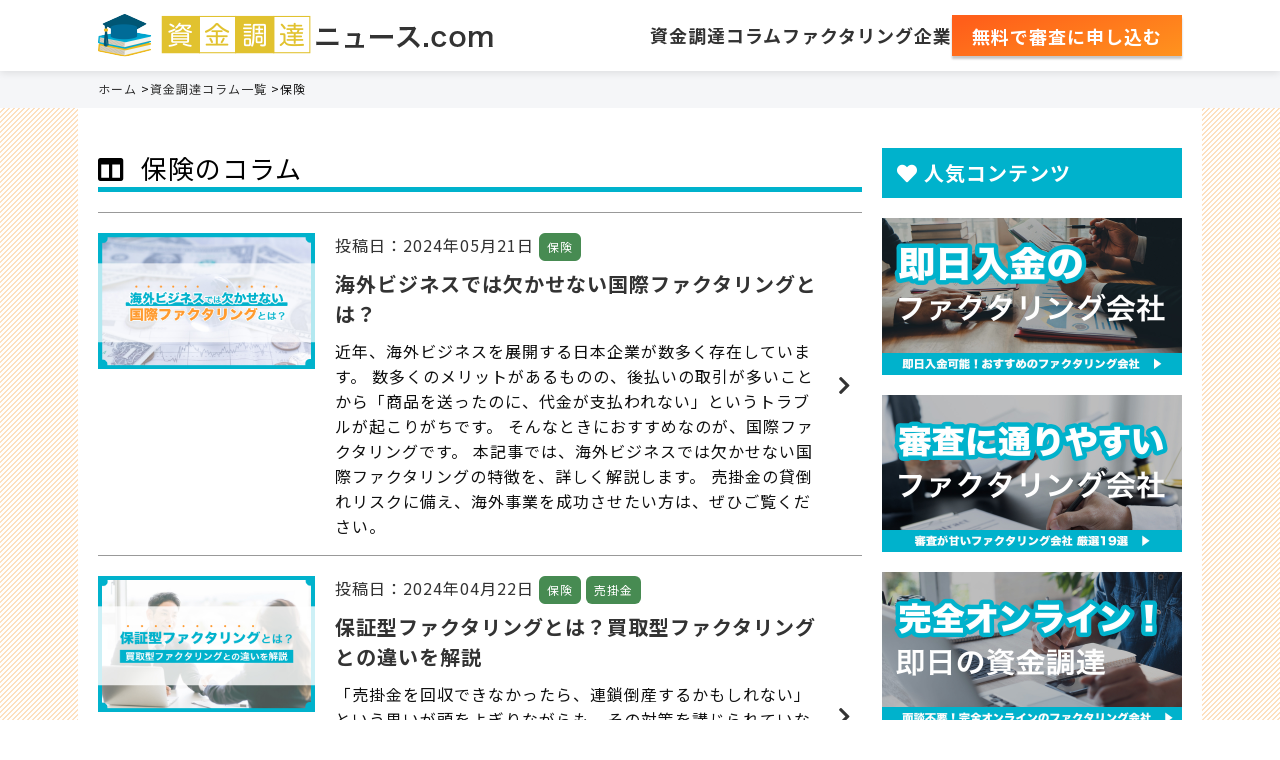

--- FILE ---
content_type: text/html; charset=UTF-8
request_url: https://sikin-rescue.jp/column/tag/insurance/
body_size: 127390
content:
<!doctype html>
<html lang="ja">
<head>
	<meta charset="UTF-8">
	<meta name="viewport" content="width=device-width, initial-scale=1">
	<link rel="profile" href="https://gmpg.org/xfn/11">

<!-- Google Tag Manager -->
<script>(function(w,d,s,l,i){w[l]=w[l]||[];w[l].push({'gtm.start':
new Date().getTime(),event:'gtm.js'});var f=d.getElementsByTagName(s)[0],
j=d.createElement(s),dl=l!='dataLayer'?'&l='+l:'';j.async=true;j.src=
'https://www.googletagmanager.com/gtm.js?id='+i+dl;f.parentNode.insertBefore(j,f);
})(window,document,'script','dataLayer','GTM-KP9FTZ3');</script>
<!-- End Google Tag Manager -->

    <link rel="stylesheet" href="https://sikin-rescue.jp/wp-content/themes/sikin-rescue/assets/css/bundle.css">
    <link rel="stylesheet" href="https://sikin-rescue.jp/wp-content/themes/sikin-rescue/assets/css/custom.css">

	<title>保険 | 資金調達ニュース.com｜資金繰りに悩む経営者様・個人事業主様のための情報発信メディア</title>
    <script>
        var ajaxUrl = 'https://sikin-rescue.jp/wp-admin/admin-ajax.php';
    </script>
    
<!-- All in One SEO Pack 3.3.3 によって Michael Torbert の Semper Fi Web Design[834,895] -->
<meta name="description"  content="保険の資金調達についての情報をご紹介します。資金調達にお困りの方は【完全版】資金調達攻略サイトにお任せください。" />

<script type="application/ld+json" class="aioseop-schema">{"@context":"https://schema.org","@graph":[{"@type":"Organization","@id":"https://sikin-rescue.jp/#organization","url":"https://sikin-rescue.jp/","name":"\u8cc7\u91d1\u8abf\u9054\u30cb\u30e5\u30fc\u30b9.com\uff5c\u8cc7\u91d1\u7e70\u308a\u306b\u60a9\u3080\u7d4c\u55b6\u8005\u69d8\u30fb\u500b\u4eba\u4e8b\u696d\u4e3b\u69d8\u306e\u305f\u3081\u306e\u60c5\u5831\u767a\u4fe1\u30e1\u30c7\u30a3\u30a2","sameAs":[]},{"@type":"WebSite","@id":"https://sikin-rescue.jp/#website","url":"https://sikin-rescue.jp/","name":"\u8cc7\u91d1\u8abf\u9054\u30cb\u30e5\u30fc\u30b9.com\uff5c\u8cc7\u91d1\u7e70\u308a\u306b\u60a9\u3080\u7d4c\u55b6\u8005\u69d8\u30fb\u500b\u4eba\u4e8b\u696d\u4e3b\u69d8\u306e\u305f\u3081\u306e\u60c5\u5831\u767a\u4fe1\u30e1\u30c7\u30a3\u30a2","publisher":{"@id":"https://sikin-rescue.jp/#organization"}},{"@type":"CollectionPage","@id":"https://sikin-rescue.jp/column/tag/insurance/#collectionpage","url":"https://sikin-rescue.jp/column/tag/insurance/","inLanguage":"ja","name":"\u4fdd\u967a","isPartOf":{"@id":"https://sikin-rescue.jp/#website"}}]}</script>
<!-- All in One SEO Pack -->
<link rel='dns-prefetch' href='//s.w.org' />
<link rel="alternate" type="application/rss+xml" title="資金調達ニュース.com｜資金繰りに悩む経営者様・個人事業主様のための情報発信メディア &raquo; フィード" href="https://sikin-rescue.jp/feed/" />
<link rel="alternate" type="application/rss+xml" title="資金調達ニュース.com｜資金繰りに悩む経営者様・個人事業主様のための情報発信メディア &raquo; コメントフィード" href="https://sikin-rescue.jp/comments/feed/" />
<link rel="alternate" type="application/rss+xml" title="資金調達ニュース.com｜資金繰りに悩む経営者様・個人事業主様のための情報発信メディア &raquo; 保険 タグのフィード" href="https://sikin-rescue.jp/column/tag/insurance/feed/" />
		<script type="text/javascript">
			window._wpemojiSettings = {"baseUrl":"https:\/\/s.w.org\/images\/core\/emoji\/12.0.0-1\/72x72\/","ext":".png","svgUrl":"https:\/\/s.w.org\/images\/core\/emoji\/12.0.0-1\/svg\/","svgExt":".svg","source":{"concatemoji":"https:\/\/sikin-rescue.jp\/wp-includes\/js\/wp-emoji-release.min.js?ver=5.3.20"}};
			!function(e,a,t){var n,r,o,i=a.createElement("canvas"),p=i.getContext&&i.getContext("2d");function s(e,t){var a=String.fromCharCode;p.clearRect(0,0,i.width,i.height),p.fillText(a.apply(this,e),0,0);e=i.toDataURL();return p.clearRect(0,0,i.width,i.height),p.fillText(a.apply(this,t),0,0),e===i.toDataURL()}function c(e){var t=a.createElement("script");t.src=e,t.defer=t.type="text/javascript",a.getElementsByTagName("head")[0].appendChild(t)}for(o=Array("flag","emoji"),t.supports={everything:!0,everythingExceptFlag:!0},r=0;r<o.length;r++)t.supports[o[r]]=function(e){if(!p||!p.fillText)return!1;switch(p.textBaseline="top",p.font="600 32px Arial",e){case"flag":return s([127987,65039,8205,9895,65039],[127987,65039,8203,9895,65039])?!1:!s([55356,56826,55356,56819],[55356,56826,8203,55356,56819])&&!s([55356,57332,56128,56423,56128,56418,56128,56421,56128,56430,56128,56423,56128,56447],[55356,57332,8203,56128,56423,8203,56128,56418,8203,56128,56421,8203,56128,56430,8203,56128,56423,8203,56128,56447]);case"emoji":return!s([55357,56424,55356,57342,8205,55358,56605,8205,55357,56424,55356,57340],[55357,56424,55356,57342,8203,55358,56605,8203,55357,56424,55356,57340])}return!1}(o[r]),t.supports.everything=t.supports.everything&&t.supports[o[r]],"flag"!==o[r]&&(t.supports.everythingExceptFlag=t.supports.everythingExceptFlag&&t.supports[o[r]]);t.supports.everythingExceptFlag=t.supports.everythingExceptFlag&&!t.supports.flag,t.DOMReady=!1,t.readyCallback=function(){t.DOMReady=!0},t.supports.everything||(n=function(){t.readyCallback()},a.addEventListener?(a.addEventListener("DOMContentLoaded",n,!1),e.addEventListener("load",n,!1)):(e.attachEvent("onload",n),a.attachEvent("onreadystatechange",function(){"complete"===a.readyState&&t.readyCallback()})),(n=t.source||{}).concatemoji?c(n.concatemoji):n.wpemoji&&n.twemoji&&(c(n.twemoji),c(n.wpemoji)))}(window,document,window._wpemojiSettings);
		</script>
		<style type="text/css">
img.wp-smiley,
img.emoji {
	display: inline !important;
	border: none !important;
	box-shadow: none !important;
	height: 1em !important;
	width: 1em !important;
	margin: 0 .07em !important;
	vertical-align: -0.1em !important;
	background: none !important;
	padding: 0 !important;
}
</style>
	<link rel='stylesheet' id='wp-block-library-css'  href='https://sikin-rescue.jp/wp-includes/css/dist/block-library/style.min.css?ver=5.3.20' type='text/css' media='all' />
<link rel='stylesheet' id='contact-form-7-css'  href='https://sikin-rescue.jp/wp-content/plugins/contact-form-7/includes/css/styles.css?ver=5.0.5' type='text/css' media='all' />
<link rel='stylesheet' id='easy-wp-page-nav-css'  href='https://sikin-rescue.jp/wp-content/plugins/easy-wp-page-navigation//css/easy-wp-pagenavigation.css?ver=1.1' type='text/css' media='all' />
<link rel='stylesheet' id='dashicons-css'  href='https://sikin-rescue.jp/wp-includes/css/dashicons.min.css?ver=5.3.20' type='text/css' media='all' />
<link rel='stylesheet' id='post-views-counter-frontend-css'  href='https://sikin-rescue.jp/wp-content/plugins/post-views-counter/css/frontend.css?ver=1.2.14' type='text/css' media='all' />
<link rel='stylesheet' id='toc-screen-css'  href='https://sikin-rescue.jp/wp-content/plugins/table-of-contents-plus/screen.min.css?ver=1509' type='text/css' media='all' />
<link rel='stylesheet' id='sikin-rescue-style-css'  href='https://sikin-rescue.jp/wp-content/themes/skin-rescue-child/style.css?ver=5.3.20' type='text/css' media='all' />
<link rel='stylesheet' id='wpdreams-asl-basic-css'  href='https://sikin-rescue.jp/wp-content/plugins/ajax-search-lite/css/style.basic.css?ver=4.7.23' type='text/css' media='all' />
<link rel='stylesheet' id='wpdreams-ajaxsearchlite-css'  href='https://sikin-rescue.jp/wp-content/plugins/ajax-search-lite/css/style-curvy-black.css?ver=4.7.23' type='text/css' media='all' />
<link rel='stylesheet' id='jquery-lazyloadxt-fadein-css-css'  href='//sikin-rescue.jp/wp-content/plugins/a3-lazy-load/assets/css/jquery.lazyloadxt.fadein.css?ver=5.3.20' type='text/css' media='all' />
<link rel='stylesheet' id='a3a3_lazy_load-css'  href='//sikin-rescue.jp/wp-content/uploads/sass/a3_lazy_load.min.css?ver=1741300744' type='text/css' media='all' />
<script type='text/javascript' src='https://sikin-rescue.jp/wp-includes/js/jquery/jquery.js?ver=1.12.4-wp'></script>
<script type='text/javascript' src='https://sikin-rescue.jp/wp-includes/js/jquery/jquery-migrate.min.js?ver=1.4.1'></script>
<link rel='https://api.w.org/' href='https://sikin-rescue.jp/wp-json/' />
<link rel="EditURI" type="application/rsd+xml" title="RSD" href="https://sikin-rescue.jp/xmlrpc.php?rsd" />
<link rel="wlwmanifest" type="application/wlwmanifest+xml" href="https://sikin-rescue.jp/wp-includes/wlwmanifest.xml" /> 
<meta name="generator" content="WordPress 5.3.20" />
<style type="text/css">div#toc_container {width: 100%;}</style>                <link href='//fonts.googleapis.com/css?family=Open+Sans' rel='stylesheet' type='text/css'>
                <style type="text/css">.recentcomments a{display:inline !important;padding:0 !important;margin:0 !important;}</style>                <style type="text/css">
                    <!--
                    
            @font-face {
                font-family: 'aslsicons2';
                src: url('https://sikin-rescue.jp/wp-content/plugins/ajax-search-lite/css/fonts/icons2.eot');
                src: url('https://sikin-rescue.jp/wp-content/plugins/ajax-search-lite/css/fonts/icons2.eot?#iefix') format('embedded-opentype'),
                     url('https://sikin-rescue.jp/wp-content/plugins/ajax-search-lite/css/fonts/icons2.woff2') format('woff2'),
                     url('https://sikin-rescue.jp/wp-content/plugins/ajax-search-lite/css/fonts/icons2.woff') format('woff'),
                     url('https://sikin-rescue.jp/wp-content/plugins/ajax-search-lite/css/fonts/icons2.ttf') format('truetype'),
                     url('https://sikin-rescue.jp/wp-content/plugins/ajax-search-lite/css/fonts/icons2.svg#icons') format('svg');
                font-weight: normal;
                font-style: normal;
            }
            div[id*='ajaxsearchlitesettings'].searchsettings .asl_option_inner label {
                font-size: 0px !important;
                color: rgba(0, 0, 0, 0);
            }
            div[id*='ajaxsearchlitesettings'].searchsettings .asl_option_inner label:after {
                font-size: 11px !important;
                position: absolute;
                top: 0;
                left: 0;
                z-index: 1;
            }
            div[id*='ajaxsearchlite'].wpdreams_asl_container {
                width: 100%;
                margin: 0px 0px 0px 0px;
            }
            div[id*='ajaxsearchliteres'].wpdreams_asl_results div.resdrg span.highlighted {
                font-weight: bold;
                color: rgba(217, 49, 43, 1);
                background-color: rgba(238, 238, 238, 1);
            }
            div[id*='ajaxsearchliteres'].wpdreams_asl_results .results div.asl_image {
                width: 70px;
                height: 70px;
            }
            div.asl_r .results {
                max-height: none;
            }
            
                .asl_m, .asl_m .probox {
                    background-color: rgb(240, 239, 239) !important;
                    background-image: none !important;
                    -webkit-background-image: none !important;
                    -ms-background-image: none !important;
                }
                
                div.asl_m.asl_w {
                    border:0px hidden rgb(240, 239, 239) !important;border-radius:0px 0px 0px 0px !important;
                    box-shadow: none !important;
                }
                div.asl_m.asl_w .probox {border: none !important;}
                 div.asl_m.asl_w {
z-index: 1;
}                    -->
                </style>
                            <script type="text/javascript">
                if ( typeof _ASL !== "undefined" && _ASL !== null && typeof _ASL.initialize !== "undefined" )
                    _ASL.initialize();
            </script>
            <style type="text/css">.saboxplugin-wrap{-webkit-box-sizing:border-box;-moz-box-sizing:border-box;-ms-box-sizing:border-box;box-sizing:border-box;border:1px solid #eee;width:100%;clear:both;display:block;overflow:hidden;word-wrap:break-word;position:relative}.saboxplugin-wrap .saboxplugin-gravatar{float:left;padding:0 20px 20px 20px}.saboxplugin-wrap .saboxplugin-gravatar img{max-width:100px;height:auto;border-radius:0;}.saboxplugin-wrap .saboxplugin-authorname{font-size:18px;line-height:1;margin:20px 0 0 20px;display:block}.saboxplugin-wrap .saboxplugin-authorname a{text-decoration:none}.saboxplugin-wrap .saboxplugin-authorname a:focus{outline:0}.saboxplugin-wrap .saboxplugin-desc{display:block;margin:5px 20px}.saboxplugin-wrap .saboxplugin-desc a{text-decoration:underline}.saboxplugin-wrap .saboxplugin-desc p{margin:5px 0 12px}.saboxplugin-wrap .saboxplugin-web{margin:0 20px 15px;text-align:left}.saboxplugin-wrap .sab-web-position{text-align:right}.saboxplugin-wrap .saboxplugin-web a{color:#ccc;text-decoration:none}.saboxplugin-wrap .saboxplugin-socials{position:relative;display:block;background:#fcfcfc;padding:5px;border-top:1px solid #eee}.saboxplugin-wrap .saboxplugin-socials a svg{width:20px;height:20px}.saboxplugin-wrap .saboxplugin-socials a svg .st2{fill:#fff; transform-origin:center center;}.saboxplugin-wrap .saboxplugin-socials a svg .st1{fill:rgba(0,0,0,.3)}.saboxplugin-wrap .saboxplugin-socials a:hover{opacity:.8;-webkit-transition:opacity .4s;-moz-transition:opacity .4s;-o-transition:opacity .4s;transition:opacity .4s;box-shadow:none!important;-webkit-box-shadow:none!important}.saboxplugin-wrap .saboxplugin-socials .saboxplugin-icon-color{box-shadow:none;padding:0;border:0;-webkit-transition:opacity .4s;-moz-transition:opacity .4s;-o-transition:opacity .4s;transition:opacity .4s;display:inline-block;color:#fff;font-size:0;text-decoration:inherit;margin:5px;-webkit-border-radius:0;-moz-border-radius:0;-ms-border-radius:0;-o-border-radius:0;border-radius:0;overflow:hidden}.saboxplugin-wrap .saboxplugin-socials .saboxplugin-icon-grey{text-decoration:inherit;box-shadow:none;position:relative;display:-moz-inline-stack;display:inline-block;vertical-align:middle;zoom:1;margin:10px 5px;color:#444;fill:#444}.clearfix:after,.clearfix:before{content:' ';display:table;line-height:0;clear:both}.ie7 .clearfix{zoom:1}.saboxplugin-socials.sabox-colored .saboxplugin-icon-color .sab-twitch{border-color:#38245c}.saboxplugin-socials.sabox-colored .saboxplugin-icon-color .sab-addthis{border-color:#e91c00}.saboxplugin-socials.sabox-colored .saboxplugin-icon-color .sab-behance{border-color:#003eb0}.saboxplugin-socials.sabox-colored .saboxplugin-icon-color .sab-delicious{border-color:#06c}.saboxplugin-socials.sabox-colored .saboxplugin-icon-color .sab-deviantart{border-color:#036824}.saboxplugin-socials.sabox-colored .saboxplugin-icon-color .sab-digg{border-color:#00327c}.saboxplugin-socials.sabox-colored .saboxplugin-icon-color .sab-dribbble{border-color:#ba1655}.saboxplugin-socials.sabox-colored .saboxplugin-icon-color .sab-facebook{border-color:#1e2e4f}.saboxplugin-socials.sabox-colored .saboxplugin-icon-color .sab-flickr{border-color:#003576}.saboxplugin-socials.sabox-colored .saboxplugin-icon-color .sab-github{border-color:#264874}.saboxplugin-socials.sabox-colored .saboxplugin-icon-color .sab-google{border-color:#0b51c5}.saboxplugin-socials.sabox-colored .saboxplugin-icon-color .sab-googleplus{border-color:#96271a}.saboxplugin-socials.sabox-colored .saboxplugin-icon-color .sab-html5{border-color:#902e13}.saboxplugin-socials.sabox-colored .saboxplugin-icon-color .sab-instagram{border-color:#1630aa}.saboxplugin-socials.sabox-colored .saboxplugin-icon-color .sab-linkedin{border-color:#00344f}.saboxplugin-socials.sabox-colored .saboxplugin-icon-color .sab-pinterest{border-color:#5b040e}.saboxplugin-socials.sabox-colored .saboxplugin-icon-color .sab-reddit{border-color:#992900}.saboxplugin-socials.sabox-colored .saboxplugin-icon-color .sab-rss{border-color:#a43b0a}.saboxplugin-socials.sabox-colored .saboxplugin-icon-color .sab-sharethis{border-color:#5d8420}.saboxplugin-socials.sabox-colored .saboxplugin-icon-color .sab-skype{border-color:#00658a}.saboxplugin-socials.sabox-colored .saboxplugin-icon-color .sab-soundcloud{border-color:#995200}.saboxplugin-socials.sabox-colored .saboxplugin-icon-color .sab-spotify{border-color:#0f612c}.saboxplugin-socials.sabox-colored .saboxplugin-icon-color .sab-stackoverflow{border-color:#a95009}.saboxplugin-socials.sabox-colored .saboxplugin-icon-color .sab-steam{border-color:#006388}.saboxplugin-socials.sabox-colored .saboxplugin-icon-color .sab-user_email{border-color:#b84e05}.saboxplugin-socials.sabox-colored .saboxplugin-icon-color .sab-stumbleUpon{border-color:#9b280e}.saboxplugin-socials.sabox-colored .saboxplugin-icon-color .sab-tumblr{border-color:#10151b}.saboxplugin-socials.sabox-colored .saboxplugin-icon-color .sab-twitter{border-color:#0967a0}.saboxplugin-socials.sabox-colored .saboxplugin-icon-color .sab-vimeo{border-color:#0d7091}.saboxplugin-socials.sabox-colored .saboxplugin-icon-color .sab-windows{border-color:#003f71}.saboxplugin-socials.sabox-colored .saboxplugin-icon-color .sab-whatsapp{border-color:#003f71}.saboxplugin-socials.sabox-colored .saboxplugin-icon-color .sab-wordpress{border-color:#0f3647}.saboxplugin-socials.sabox-colored .saboxplugin-icon-color .sab-yahoo{border-color:#14002d}.saboxplugin-socials.sabox-colored .saboxplugin-icon-color .sab-youtube{border-color:#900}.saboxplugin-socials.sabox-colored .saboxplugin-icon-color .sab-xing{border-color:#000202}.saboxplugin-socials.sabox-colored .saboxplugin-icon-color .sab-mixcloud{border-color:#2475a0}.saboxplugin-socials.sabox-colored .saboxplugin-icon-color .sab-vk{border-color:#243549}.saboxplugin-socials.sabox-colored .saboxplugin-icon-color .sab-medium{border-color:#00452c}.saboxplugin-socials.sabox-colored .saboxplugin-icon-color .sab-quora{border-color:#420e00}.saboxplugin-socials.sabox-colored .saboxplugin-icon-color .sab-meetup{border-color:#9b181c}.saboxplugin-socials.sabox-colored .saboxplugin-icon-color .sab-goodreads{border-color:#000}.saboxplugin-socials.sabox-colored .saboxplugin-icon-color .sab-snapchat{border-color:#999700}.saboxplugin-socials.sabox-colored .saboxplugin-icon-color .sab-500px{border-color:#00557f}.saboxplugin-socials.sabox-colored .saboxplugin-icon-color .sab-mastodont{border-color:#185886}.sabox-plus-item{margin-bottom:20px}@media screen and (max-width:480px){.saboxplugin-wrap{text-align:center}.saboxplugin-wrap .saboxplugin-gravatar{float:none;padding:20px 0;text-align:center;margin:0 auto;display:block}.saboxplugin-wrap .saboxplugin-gravatar img{float:none;display:inline-block;display:-moz-inline-stack;vertical-align:middle;zoom:1}.saboxplugin-wrap .saboxplugin-desc{margin:0 10px 20px;text-align:center}.saboxplugin-wrap .saboxplugin-authorname{text-align:center;margin:10px 0 20px}}body .saboxplugin-authorname a,body .saboxplugin-authorname a:hover{box-shadow:none;-webkit-box-shadow:none}a.sab-profile-edit{font-size:16px!important;line-height:1!important}.sab-edit-settings a,a.sab-profile-edit{color:#0073aa!important;box-shadow:none!important;-webkit-box-shadow:none!important}.sab-edit-settings{margin-right:15px;position:absolute;right:0;z-index:2;bottom:10px;line-height:20px}.sab-edit-settings i{margin-left:5px}.saboxplugin-socials{line-height:1!important}.rtl .saboxplugin-wrap .saboxplugin-gravatar{float:right}.rtl .saboxplugin-wrap .saboxplugin-authorname{display:flex;align-items:center}.rtl .saboxplugin-wrap .saboxplugin-authorname .sab-profile-edit{margin-right:10px}.rtl .sab-edit-settings{right:auto;left:0}img.sab-custom-avatar{max-width:75px;}.saboxplugin-wrap {background-color:#f1f1f1;}.saboxplugin-wrap .saboxplugin-authorname a,.saboxplugin-wrap .saboxplugin-authorname span {color:#333333;}.saboxplugin-wrap {margin-top:0px; margin-bottom:0px; padding: 0px 0px }.saboxplugin-wrap .saboxplugin-authorname {font-size:18px; line-height:25px;}.saboxplugin-wrap .saboxplugin-desc p, .saboxplugin-wrap .saboxplugin-desc {font-size:14px !important; line-height:21px !important;}.saboxplugin-wrap .saboxplugin-web {font-size:14px;}.saboxplugin-wrap .saboxplugin-socials a svg {width:18px;height:18px;}</style>		<style type="text/css" id="wp-custom-css">
			#tinymce h3, .cms_item h3, .tbl_compare h3, .ttl_tertiary{
	background: #f1f1f1;
	border: unset;
	padding: 10px 0 10px 15px;
	border-left: 5px solid #00b2cd;

}

.single-column .cms_wysiwyg h4{
	border-bottom: 1px solid #e7e4e4;
	padding-bottom: 5px;
	margin-bottom: 15px;
	font-weight: bold;
}

.single-column .cms_wysiwyg ul,.single-column .cms_wysiwyg ol{
	margin: 15px 0;
	background: #f1f1f1;
	padding: 10px 20px 10px 40px;
	border: 1px solid #00b2cd;
}

.single-column .cms_wysiwyg ul li{
	list-style: disc;
}

.single-column .cms_wysiwyg ol li{
	list-style: decimal;
}

.single-column .cms_wysiwyg .table{
	overflow-x: scroll;
}

.single-column .cms_wysiwyg .table table{
	border-collapse: collapse;
	width: 764px;
}

.single-column .cms_wysiwyg table td{
	border: solid 1px #00b2cd;
	padding: 10px;
}

.single-column .cms_wysiwyg table th{
	background: #00b2cd;
	color: #fff;
	text-align: center;
	border: solid 1px #00b2cd;
	padding: 10px;
}

.single-column .cms_wysiwyg a{
	text-decoration: underline;
	color: #00b2cd;
}

.single-column .cms_wysiwyg .line-marker{
	    background: linear-gradient(transparent 65%, #ffeb00 60%);
}


#toc_container ul{
	border:unset;
}
#toc_container a {
	color: #333;
}

.header_nav{
	position: fixed;
	width: 100%;
}
@media screen and (min-width: 960px){
	.bread{ padding: 70px 0 0 0;}
	.l-container-top{padding-top: 200px;}
}
@media only screen and (max-width: 959px){
	.l-header, .header_nav{
		position: fixed;
	}
	.bread, .error-404, .header_nav{
		padding-top: 50px;
	}
}

.tbl_ranking1 .cell_inner a{
	text-decoration: underline;
}




blockquote {
    position: relative;
    padding: 30px 15px 8px 15px;
    box-sizing: border-box;
	font-style: italic;
	background: #efefef;
	color: #555;
	margin-bottom: 20px;
}

blockquote:before{
    display: inline-block;
    position: absolute;
    top: 13px;
    left: 15px;
    content: "\f10d";
    font-family: FontAwesome;
    color: #cfcfcf;
    font-size: 28px;
    line-height: 1;
    font-weight: 900;
}

blockquote p {
    padding: 0;
    margin: 10px 0;
    line-height: 1.7;
}

blockquote cite {
    display: block;
    text-align: right;
    color: #888888;
    font-size: 0.9em;
}
.partner-img{
	margin: 0 auto;
}
.partner-img_1216{
  margin: 0 auto;
	width:75%;
}
.tbl_brbl {
	border-top: 1px solid #838383;
	border-left: 1px solid #838383;
	border-right: 1px solid #838383;
}

.tbl_brbl td, .tbl_brbl th {
	border-bottom: 1px solid #838383;
}

.tbl_brbl th {
	border-right: 1px solid #838383;
}

.contentLead {
	position: relative;
	margin-top: 32px;
}

.contentLeadInner {
	border: 1px solid #000;
	padding: 24px;
	padding-top: 42px;
	margin-bottom: 24px;
}

.contentLeadTitle {
	position: absolute;
	top: -18px;
	background-color: #00b2cd;
	display: inline-block;
	color: #fff;
	padding: .25em .5em;
	font-weight: bold;
	font-size: 18px;
}

.contentLeadList {
	padding-left: 24px;
	list-style-type: circle;
}

.contentLeadList li+li{
	margin-top: 8px;
}

.contentReviewList {
	margin: 16px 0;
	border:1px solid #00b2cd;
	padding: 24px;
	border-radius: 4px;
}

.contentReviewList li {
	position: relative;
	padding-left: 18px;
	font-size: 14px;
}

.contentReviewList li + li {
	margin-top: 8px;
}

.contentReviewList li::before {
	content: '✓';
    font-weight: 700;
    position: absolute;
    left: 0;
    top: 0;
    color: #00b2cd;
}

.contentCta {
	margin-top: 16px;
	display: grid;
	place-items: center;
	gap: 16px;
}

.contentCtaText {
	color: #FF931E;
	font-weight: bold;
}

.contentCtaButton {
	background: #FF931E;
	padding: 1em;
	color: #fff;
	font-weight: bold;
}

summary::-webkit-details-marker
{ display: none }

.detailsAcc {
	border: 1px solid #a8a8a8;
	padding: 8px;
	cursor: pointer;
}

.detailsAcc + .detailsAcc {
	margin-top: 8px;
}

.detailsTitle {
	display: flex;
	justify-content: space-between;
	list-style: none;
}

.cms_wysiwyg p + p {
	margin-top: 1em;
}

.contentCta p + p {
	margin-top: 0;
}

.visually-hidden {
	  clip: rect(0 0 0 0);
  clip-path: inset(50%);
  width: 1px;
  height: 1px;
  overflow: hidden;
  position: absolute;
  white-space: nowrap;
}

#tinymce h3, .cms_item h3, .tbl_compare h3, .ttl_tertiary {
	margin-top: 1em;
}

@media only screen and (max-width: 959px) {
	.tbl_brbl th {
		border-right: none;
	}
}

@media only screen and (max-width: 576px) {
	.contentLeadTitle {
		font-size: 14px;
		left: 14px;
	}
	.contentLeadInner {
		padding-top: 24px;
	}
	.contentReviewList {
		padding: 16px 8px;
	}
	.contentCtaButton {
		font-size: 14px;
	}
} 		</style>
		    <script src="https://sikin-rescue.jp/wp-content/themes/sikin-rescue/assets/js/jquery-1.11.3.min.js"></script>
    <script src="https://sikin-rescue.jp/wp-content/themes/sikin-rescue/assets/js/jquery.heightLine.js"></script>
    <script src="https://sikin-rescue.jp/wp-content/themes/sikin-rescue/assets/js/bundle.js"></script>
    <script src="https://sikin-rescue.jp/wp-content/themes/sikin-rescue/assets/js/custom.js?ver=1.0.0"></script>
    <script src="https://sikin-rescue.jp/wp-content/themes/sikin-rescue/js/form-diagnosis.js"></script>

    <link rel="stylesheet" href="https://cdnjs.cloudflare.com/ajax/libs/font-awesome/4.7.0/css/font-awesome.min.css">
    <script src="https://kit.fontawesome.com/223ad916ec.js" crossorigin="anonymous"></script>
	<link rel="stylesheet" href="https://fonts.googleapis.com/css2?family=Noto+Sans+JP:wght@400;500;700&display=swap"/>
	<link href="https://fonts.googleapis.com/css?family=Crimson+Text&display=swap" rel="stylesheet">
	<link href="https://fonts.googleapis.com/icon?family=Material+Icons" rel="stylesheet">
	</head>

<body class="archive tag tag-insurance tag-35 hfeed">

<!-- Google Tag Manager (noscript) -->
<noscript><iframe src="https://www.googletagmanager.com/ns.html?id=GTM-KP9FTZ3"
height="0" width="0" style="display:none;visibility:hidden"></iframe></noscript>
<!-- End Google Tag Manager (noscript) -->



<a id="pagetop" name="pagetop"></a>
	<header class="l-header">
		<div class="inner">
			<!--<div class="header_inner">
								<div class="header_logo"><a href="https://sikin-rescue.jp/"><img src="https://sikin-rescue.jp/wp-content/themes/sikin-rescue/assets/img/common/logo_txt.png" alt="資金調達ニュース.com"></a></div>
								<p class="hidden-sp">　資金調達に関するお悩みを解決！資金調達情報サイト</p>
				<button id="spn_nav_triger"><i class="fas fa-bars"></i></button>
			</div>-->
			<div class="header_inner">
				<div class="header_logo"><a href="https://sikin-rescue.jp/"><img src="https://sikin-rescue.jp/wp-content/themes/sikin-rescue/assets/img/common/logo_txt.png" alt="資金調達ニュース.com"></a></div>
                <!--new-pc-nav-->
            <ul class="new-pc-nav hidden-sp">
            <li class="new-pc-nav-parent has_child">
                <a href="https://sikin-rescue.jp/columns/">資金調達コラム</a>
                <div class="child_nav">
                    <div class="inner">
                        <p><span>資金調達コラム</span></p>
                        <ul class="child_nav_list">
                                                                                                                                                    <li>
                                        <a href="https://sikin-rescue.jp/middle_category/factoring/">ファクタリング</a>
                                    </li>
                                                                    <li>
                                        <a href="https://sikin-rescue.jp/middle_category/current-assets/">流動資産・流動負債</a>
                                    </li>
                                                                                                                                                                                                                <li>
                                        <a href="https://sikin-rescue.jp/middle_category/financing-guide/">金融機関からの借入</a>
                                    </li>
                                                                    <li>
                                        <a href="https://sikin-rescue.jp/middle_category/business-loan/">ビジネスローン</a>
                                    </li>
                                                                    <li>
                                        <a href="https://sikin-rescue.jp/middle_category/card-loan/">カードローン</a>
                                    </li>
                                                                                                                                                                                                                <li>
                                        <a href="https://sikin-rescue.jp/middle_category/venture-capital/">ベンチャーキャピタル</a>
                                    </li>
                                                                                                                                                                                                                <li>
                                        <a href="https://sikin-rescue.jp/middle_category/subsidy/">助成金・補助金</a>
                                    </li>
                                                                    <li>
                                        <a href="https://sikin-rescue.jp/middle_category/financing-guide-2/">資金調達の基礎知識</a>
                                    </li>
                                                                    <li>
                                        <a href="https://sikin-rescue.jp/middle_category/strategy/">経営戦略</a>
                                    </li>
                                                                    <li>
                                        <a href="https://sikin-rescue.jp/middle_category/inheritance/">相続と事業承継</a>
                                    </li>
                                                                    <li>
                                        <a href="https://sikin-rescue.jp/middle_category/tax/">税金ノウハウ</a>
                                    </li>
                                                                    <li>
                                        <a href="https://sikin-rescue.jp/middle_category/investment/">投資ノウハウ</a>
                                    </li>
                                                                                                                                    </ul>
                    </div>
                </div>
            </li>
			<li class="new-pc-nav-parent has_child">
        <a href="https://sikin-rescue.jp/hikaku/factoring/">ファクタリング企業</a>
        <div class="child_nav">
					<div class="inner">
						<p><a href="https://sikin-rescue.jp/partner/"><span>ファクタリング企業比較</span></a></p>
						<ul class="child_nav_list">
							<li><a href="https://sikin-rescue.jp/partner/factoring-1">ビートレーディングの口コミ・評判</a></li>
							<li><a href="https://sikin-rescue.jp/partner/factoring-4">日本中小企業金融サポート機構の口コミと評判</a></li>
							<li><a href="https://sikin-rescue.jp/partner/factoring-9">メンターキャピタルの口コミ・評判</a></li>
							<li><a href="https://sikin-rescue.jp/column/factoring/everyone-reviews">みんなのファクタリングの口コミ・評判</a></li>
							<li><a href="https://sikin-rescue.jp/column/factoring/ququmo">ququmoの口コミ・評判</a></li>
							<li><a href="https://sikin-rescue.jp/column/factoring/labol">ラボルの口コミ・評判</a></li>
							<li><a href="https://sikin-rescue.jp/column/factoring/paytner-factoring">ペイトナーファクタリングの口コミ・評判</a></li>
							<li><a href="https://sikin-rescue.jp/column/factoring/factoru">ファクトルの口コミ・評判</a></li>
						</ul>
					</div>
				</div>
			</li>
            <li class="new-pc-nav-btn"> 
                <a href="https://ac.bro-te.com/bb21b6S86b1832bd/cl/?bId=dJf351dO&opt=4&param1=sikin_news" target="_blank" class="header_btn_anc form_contents smooth_scroll header_btn_anc--micro-copy">
                    <span class="funds-btn">無料で審査に申し込む
                    </span>
                </a> 
            </li>
        </ul>
                <!--/new-pc-nav-->

				<button id="spn_nav_triger"><i class="fas fa-bars"></i></button>
			</div>
		</div>
	</header>
	<div class="header_nav" style="margin-top: 64px;">
    <nav class="l-gnav top_l-gnav">
        <ul class="inner">
            <li>
                <a href="https://sikin-rescue.jp/middle_category/factoring/">ファクタリングコラム</a>
            </li>
            <li>
                <a href="https://sikin-rescue.jp/columns/">資金調達コラム</a>
                <div class="child_nav">
                    <div class="inner">
                        <p><span>資金調達コラム</span></p>
                        <ul class="child_nav_list">
                                                                                                                                                    <li>
                                        <a href="https://sikin-rescue.jp/middle_category/factoring/">ファクタリング</a>
                                    </li>
                                                                    <li>
                                        <a href="https://sikin-rescue.jp/middle_category/current-assets/">流動資産・流動負債</a>
                                    </li>
                                                                                                                                                                                                                <li>
                                        <a href="https://sikin-rescue.jp/middle_category/financing-guide/">金融機関からの借入</a>
                                    </li>
                                                                    <li>
                                        <a href="https://sikin-rescue.jp/middle_category/business-loan/">ビジネスローン</a>
                                    </li>
                                                                    <li>
                                        <a href="https://sikin-rescue.jp/middle_category/card-loan/">カードローン</a>
                                    </li>
                                                                                                                                                                                                                <li>
                                        <a href="https://sikin-rescue.jp/middle_category/venture-capital/">ベンチャーキャピタル</a>
                                    </li>
                                                                                                                                                                                                                <li>
                                        <a href="https://sikin-rescue.jp/middle_category/subsidy/">助成金・補助金</a>
                                    </li>
                                                                    <li>
                                        <a href="https://sikin-rescue.jp/middle_category/financing-guide-2/">資金調達の基礎知識</a>
                                    </li>
                                                                    <li>
                                        <a href="https://sikin-rescue.jp/middle_category/strategy/">経営戦略</a>
                                    </li>
                                                                    <li>
                                        <a href="https://sikin-rescue.jp/middle_category/inheritance/">相続と事業承継</a>
                                    </li>
                                                                    <li>
                                        <a href="https://sikin-rescue.jp/middle_category/tax/">税金ノウハウ</a>
                                    </li>
                                                                    <li>
                                        <a href="https://sikin-rescue.jp/middle_category/investment/">投資ノウハウ</a>
                                    </li>
                                                                                                                                    </ul>
                    </div>
                </div>
            </li>
			<li>
				<a href="https://sikin-rescue.jp/partner/">ファクタリング企業比較</a>
			</li>
			<li>
        <a href="https://sikin-rescue.jp/hikaku/factoring/">資金調達企業比較</a>
        <div class="child_nav">
					<div class="inner">
						<p><span>資金調達企業比較</span></p>
						<ul class="child_nav_list">
							<li><a href="https://sikin-rescue.jp/partner/factoring-1">ビートレーディングの口コミ・評判</a></li>
							<li><a href="https://sikin-rescue.jp/partner/factoring-4">日本中小企業金融サポート機構の口コミと評判</a></li>
							<li><a href="https://sikin-rescue.jp/partner/factoring-9">メンターキャピタルの口コミ・評判</a></li>
							<li><a href="https://sikin-rescue.jp/column/factoring/everyone-reviews">みんなのファクタリングの口コミ・評判</a></li>
							<li><a href="https://sikin-rescue.jp/column/factoring/ququmo">ququmoの口コミ・評判</a></li>
							<li><a href="https://sikin-rescue.jp/column/factoring/labol">ラボルの口コミ・評判</a></li>
							<li><a href="https://sikin-rescue.jp/column/factoring/paytner-factoring">ペイトナーファクタリングの口コミ・評判</a></li>
							<li><a href="https://sikin-rescue.jp/column/factoring/factoru">ファクトルの口コミ・評判</a></li>
						</ul>
					</div>
				</div>
			</li><!--<li>
                <a href="https://sikin-rescue.jp/shindan/" target="_blank" class="header_btn_anc form_contents smooth_scroll"><span>診断してみる</span></a>
			</li>-->
            <li class="funds-btn funds-btn--with-micro-copy"> 
                <span class="funds-btn__micro-copy">＼ 最短2時間で資金調達 ／</span>
                <a href="https://ac.bro-te.com/bb21b6S86b1832bd/cl/?bId=dJf351dO&opt=4&param1=sikin_news" target="_blank" class="header_btn_anc form_contents smooth_scroll header_btn_anc--micro-copy">
                    <span class="funds-btn">無料で審査に申し込む
                    </span>
                </a> 
            </li>
        </ul>
    </nav>
</div>

    <div id="primary" class="content-area">
        <div class="bread">
            <div class="inner">
                <ol>
                    <li><a href="https://sikin-rescue.jp/">ホーム</a></li>
					<li><a href="https://sikin-rescue.jp/columns/">資金調達コラム一覧</a></li>
                    <li>保険</li>
                </ol>
            </div>
        </div>

        <div class="inner">
            <div class="l-container">
                <main class="l-main">

                    <!-- contents -->
                    <section>
                        <h1 class="ttl_primary"><i class="fas fa-columns"></i>保険のコラム</h1>
                                                <ul class="sub_article">
                                                                                                <li>
                                      <a href="https://sikin-rescue.jp/column/factoring/international-factoring" class="sub_article_link">
                                        <figure class="sub_article_img">
                                            <img src="https://sikin-rescue.jp/wp-content/uploads/2024/05/国際ファクタリング_アイキャッチ.jpg" alt="海外ビジネスでは欠かせない国際ファクタリングとは？">
                                        </figure>
                                          <div>
                                              投稿日：2024年05月21日                                              <ul class="tag">
                                                                                                                                                                  <li><object><a href="https://sikin-rescue.jp/column/tag/insurance/">保険</a></object></li>
                                                                                                                                                      </ul>
                                              <h3 class="sub_article_ttl">海外ビジネスでは欠かせない国際ファクタリングとは？</h3>
                                              <p class="sub_article_description spn_none">近年、海外ビジネスを展開する日本企業が数多く存在しています。
数多くのメリットがあるものの、後払いの取引が多いことから「商品を送ったのに、代金が支払われない」というトラブルが起こりがちです。
そんなときにおすすめなのが、国際ファクタリングです。

本記事では、海外ビジネスでは欠かせない国際ファクタリングの特徴を、詳しく解説します。
売掛金の貸倒れリスクに備え、海外事業を成功させたい方は、ぜひご覧ください。</p>
                                          </div>
                                      </a>
                                    </li>
                                                                    <li>
                                      <a href="https://sikin-rescue.jp/column/factoring/guaranteed-factoring" class="sub_article_link">
                                        <figure class="sub_article_img">
                                            <img src="https://sikin-rescue.jp/wp-content/uploads/2024/04/保証型ファクタリング_2.jpg" alt="保証型ファクタリングとは？買取型ファクタリングとの違いを解説">
                                        </figure>
                                          <div>
                                              投稿日：2024年04月22日                                              <ul class="tag">
                                                                                                                                                                  <li><object><a href="https://sikin-rescue.jp/column/tag/insurance/">保険</a></object></li>
                                                                                                                <li><object><a href="https://sikin-rescue.jp/column/tag/account-receivable/">売掛金</a></object></li>
                                                                                                                                                      </ul>
                                              <h3 class="sub_article_ttl">保証型ファクタリングとは？買取型ファクタリングとの違いを解説</h3>
                                              <p class="sub_article_description spn_none">「売掛金を回収できなかったら、連鎖倒産するかもしれない」という思いが頭をよぎりながらも、その対策を講じられていない事業者様は多いのではないでしょうか。
この不安を解消するには、“保証型ファクタリング”を利用するのが効果的です。

そこで本記事では、保証型ファクタリングの概要や“買取型ファクタリング”との違いを解説します。
貸倒リスクを回避し、安心して事業に専念したい方は、ぜひご覧ください。</p>
                                          </div>
                                      </a>
                                    </li>
                                                                    <li>
                                      <a href="https://sikin-rescue.jp/column/factoring/trade-credit-insurance" class="sub_article_link">
                                        <figure class="sub_article_img">
                                            <img src="https://sikin-rescue.jp/wp-content/uploads/2024/03/ファクタリングと取引信用保険の違い_アイキャッチ画像.jpg" alt="ファクタリングと取引信用保険の違いとは？">
                                        </figure>
                                          <div>
                                              投稿日：2024年03月19日                                              <ul class="tag">
                                                                                                                                                                  <li><object><a href="https://sikin-rescue.jp/column/tag/insurance/">保険</a></object></li>
                                                                                                                                                      </ul>
                                              <h3 class="sub_article_ttl">ファクタリングと取引信用保険の違いとは？</h3>
                                              <p class="sub_article_description spn_none">ファクタリングが、資金調達方法として有効なのは公然の事実ですが、保険として活用できる側面があることはご存じでしょうか。
貸倒れによる損失を補償できる取引信用保険と、どのような違いがあるのか、気になるところです。

そこで本記事では、ファクタリングと取引信用保険の差異とあわせて、それぞれのメリット・デメリットを解説します。
各取引の特徴を押さえて、資金調達や貸倒リスクを回避する際の参考にしてください。</p>
                                          </div>
                                      </a>
                                    </li>
                                                                    <li>
                                      <a href="https://sikin-rescue.jp/column/strategy/trade-risk" class="sub_article_link">
                                        <figure class="sub_article_img">
                                            <img src="https://sikin-rescue.jp/wp-content/uploads/2019/03/trade-risk.jpg" alt="貿易取引で起こるリスクはどう対策すべき？">
                                        </figure>
                                          <div>
                                              投稿日：2019年03月13日                                              <ul class="tag">
                                                                                                                                                                  <li><object><a href="https://sikin-rescue.jp/column/tag/insurance/">保険</a></object></li>
                                                                                                                                                      </ul>
                                              <h3 class="sub_article_ttl">貿易取引で起こるリスクはどう対策すべき？</h3>
                                              <p class="sub_article_description spn_none">貿易取引は安く原材料を手に入れたり製品を売ったりと、多くの日本企業にビジネス上のさまざまな恩恵をもたらします。しかし、貿易取引にはさまざまなリスクが存在し、リスクマネジメントを怠ってしまうと、代金を支払ったにもかかわらず商品が届かないなどのトラブルも起こり得ます。ではどのようにリスク対策を施せば良いのでしょうか。</p>
                                          </div>
                                      </a>
                                    </li>
                                                                    <li>
                                      <a href="https://sikin-rescue.jp/column/factoring/medical-fee-credit" class="sub_article_link">
                                        <figure class="sub_article_img">
                                            <img src="https://sikin-rescue.jp/wp-content/uploads/2019/03/medical-fee-credit-1.jpg" alt="診療報酬債権は譲渡できる？ 早期現金化する方法を解説">
                                        </figure>
                                          <div>
                                              投稿日：2019年03月11日                                              <ul class="tag">
                                                                                                                                                                  <li><object><a href="https://sikin-rescue.jp/column/tag/insurance/">保険</a></object></li>
                                                                                                                <li><object><a href="https://sikin-rescue.jp/column/tag/account-receivable/">売掛金</a></object></li>
                                                                                                                <li><object><a href="https://sikin-rescue.jp/column/tag/medical-welfare-industry/">医療・福祉業</a></object></li>
                                                                                                                                                      </ul>
                                              <h3 class="sub_article_ttl">診療報酬債権は譲渡できる？ 早期現金化する方法を解説</h3>
                                              <p class="sub_article_description spn_none">一般的な企業と同様に、医療事業の運営においても資金繰りを考えることは重要です。特に、医療行為の対価である診療報酬は、実際の入金までに時間がかかるために、気を付けていないと資金に余裕がなくなる可能性もあります。こちらでは、診療報酬の概要、診療報酬の債権譲渡はできるのかどうか、早期に現金化する方法はあるのかなどを解説します。</p>
                                          </div>
                                      </a>
                                    </li>
                                                                    <li>
                                      <a href="https://sikin-rescue.jp/column/strategy/insurance-leeds" class="sub_article_link">
                                        <figure class="sub_article_img">
                                            <img src="https://sikin-rescue.jp/wp-content/uploads/2019/03/insurance-leeds-1.jpg" alt="保険の見込み客情報が入手できる？ リーズの活用方法を解説">
                                        </figure>
                                          <div>
                                              投稿日：2019年03月11日                                              <ul class="tag">
                                                                                                                                                                  <li><object><a href="https://sikin-rescue.jp/column/tag/insurance/">保険</a></object></li>
                                                                                                                                                      </ul>
                                              <h3 class="sub_article_ttl">保険の見込み客情報が入手できる？ リーズの活用方法を解説</h3>
                                              <p class="sub_article_description spn_none">「リーズ」という保険業界の用語を聞いたことがありますか。保険代理店の中には、この「リーズ」を活用して営業活動を行っている会社が数多くあります。「リーズ」とはいったい何でしょうか。「リーズ」のメリット・デメリットなど以下、順を追って説明していきましょう。</p>
                                          </div>
                                      </a>
                                    </li>
                                                            
                        </ul>
                        <div class="mb_small">
                                                    </div>

                        <div class="pager mb_normal">
                                                    </div>

                        <section class="mb_normal">
                            <h2 class="ttl_secondary">タグ一覧</h2>
                            <div class="block_inner">
                                <ul class="tag">
                                                                                <li>
                                                <object>
                                                    <a href="https://sikin-rescue.jp/column/tag/bank/" title="銀行">
                                                        銀行                                                    </a>
                                                </object>
                                            </li>
                                                                                    <li>
                                                <object>
                                                    <a href="https://sikin-rescue.jp/column/tag/sole-proprietorship/" title="個人事業主">
                                                        個人事業主                                                    </a>
                                                </object>
                                            </li>
                                                                                    <li>
                                                <object>
                                                    <a href="https://sikin-rescue.jp/column/tag/insurance/" title="保険">
                                                        保険                                                    </a>
                                                </object>
                                            </li>
                                                                                    <li>
                                                <object>
                                                    <a href="https://sikin-rescue.jp/column/tag/starting-a-business/" title="起業">
                                                        起業                                                    </a>
                                                </object>
                                            </li>
                                                                                    <li>
                                                <object>
                                                    <a href="https://sikin-rescue.jp/column/tag/trouble/" title="トラブル">
                                                        トラブル                                                    </a>
                                                </object>
                                            </li>
                                                                                    <li>
                                                <object>
                                                    <a href="https://sikin-rescue.jp/column/tag/small-and-medium%e2%80%90sized-business/" title="中小企業">
                                                        中小企業                                                    </a>
                                                </object>
                                            </li>
                                                                                    <li>
                                                <object>
                                                    <a href="https://sikin-rescue.jp/column/tag/financing/" title="融資">
                                                        融資                                                    </a>
                                                </object>
                                            </li>
                                                                                    <li>
                                                <object>
                                                    <a href="https://sikin-rescue.jp/column/tag/account-receivable/" title="売掛金">
                                                        売掛金                                                    </a>
                                                </object>
                                            </li>
                                                                                    <li>
                                                <object>
                                                    <a href="https://sikin-rescue.jp/column/tag/law/" title="法律">
                                                        法律                                                    </a>
                                                </object>
                                            </li>
                                                                                    <li>
                                                <object>
                                                    <a href="https://sikin-rescue.jp/column/tag/construction-building-industry/" title="建設・建築業">
                                                        建設・建築業                                                    </a>
                                                </object>
                                            </li>
                                                                                    <li>
                                                <object>
                                                    <a href="https://sikin-rescue.jp/column/tag/manufacturing-industry/" title="製造業">
                                                        製造業                                                    </a>
                                                </object>
                                            </li>
                                                                                    <li>
                                                <object>
                                                    <a href="https://sikin-rescue.jp/column/tag/dishonor/" title="倒産・廃業">
                                                        倒産・廃業                                                    </a>
                                                </object>
                                            </li>
                                                                                    <li>
                                                <object>
                                                    <a href="https://sikin-rescue.jp/column/tag/transportation/" title="運送業">
                                                        運送業                                                    </a>
                                                </object>
                                            </li>
                                                                                    <li>
                                                <object>
                                                    <a href="https://sikin-rescue.jp/column/tag/business-project/" title="事業計画">
                                                        事業計画                                                    </a>
                                                </object>
                                            </li>
                                                                                    <li>
                                                <object>
                                                    <a href="https://sikin-rescue.jp/column/tag/cash-management/" title="資金繰り">
                                                        資金繰り                                                    </a>
                                                </object>
                                            </li>
                                                                                    <li>
                                                <object>
                                                    <a href="https://sikin-rescue.jp/column/tag/real-estate-business/" title="不動産業">
                                                        不動産業                                                    </a>
                                                </object>
                                            </li>
                                                                                    <li>
                                                <object>
                                                    <a href="https://sikin-rescue.jp/column/tag/restaurant-accommodation/" title="飲食・宿泊業">
                                                        飲食・宿泊業                                                    </a>
                                                </object>
                                            </li>
                                                                                    <li>
                                                <object>
                                                    <a href="https://sikin-rescue.jp/column/tag/for-corporation/" title="法人向け">
                                                        法人向け                                                    </a>
                                                </object>
                                            </li>
                                                                                    <li>
                                                <object>
                                                    <a href="https://sikin-rescue.jp/column/tag/for-individuals/" title="個人向け">
                                                        個人向け                                                    </a>
                                                </object>
                                            </li>
                                                                                    <li>
                                                <object>
                                                    <a href="https://sikin-rescue.jp/column/tag/tax-saving-tax/" title="税金・節税">
                                                        税金・節税                                                    </a>
                                                </object>
                                            </li>
                                                                                    <li>
                                                <object>
                                                    <a href="https://sikin-rescue.jp/column/tag/medical-welfare-industry/" title="医療・福祉業">
                                                        医療・福祉業                                                    </a>
                                                </object>
                                            </li>
                                                                                    <li>
                                                <object>
                                                    <a href="https://sikin-rescue.jp/column/tag/%e7%b5%a6%e6%96%99/" title="給料">
                                                        給料                                                    </a>
                                                </object>
                                            </li>
                                                                                    <li>
                                                <object>
                                                    <a href="https://sikin-rescue.jp/column/tag/%e8%b3%87%e9%87%91%e8%aa%bf%e9%81%94/" title="資金調達">
                                                        資金調達                                                    </a>
                                                </object>
                                            </li>
                                                                                    <li>
                                                <object>
                                                    <a href="https://sikin-rescue.jp/column/tag/%e5%80%9f%e3%82%8a%e5%85%a5%e3%82%8c/" title="借り入れ">
                                                        借り入れ                                                    </a>
                                                </object>
                                            </li>
                                                                                    <li>
                                                <object>
                                                    <a href="https://sikin-rescue.jp/column/tag/%e5%af%a9%e6%9f%bb/" title="審査">
                                                        審査                                                    </a>
                                                </object>
                                            </li>
                                                                                    <li>
                                                <object>
                                                    <a href="https://sikin-rescue.jp/column/tag/%e3%82%b9%e3%82%bf%e3%83%bc%e3%83%88%e3%82%a2%e3%83%83%e3%83%97/" title="スタートアップ">
                                                        スタートアップ                                                    </a>
                                                </object>
                                            </li>
                                                                                    <li>
                                                <object>
                                                    <a href="https://sikin-rescue.jp/column/tag/%e3%83%99%e3%83%b3%e3%83%81%e3%83%a3%e3%83%bc/" title="ベンチャー">
                                                        ベンチャー                                                    </a>
                                                </object>
                                            </li>
                                                                                    <li>
                                                <object>
                                                    <a href="https://sikin-rescue.jp/column/tag/%e9%9d%a2%e8%ab%87/" title="面談">
                                                        面談                                                    </a>
                                                </object>
                                            </li>
                                                                                    <li>
                                                <object>
                                                    <a href="https://sikin-rescue.jp/column/tag/%e3%82%af%e3%83%a9%e3%82%a6%e3%83%89%e3%83%95%e3%82%a1%e3%83%b3%e3%83%87%e3%82%a3%e3%83%b3%e3%82%b0/" title="クラウドファンディング">
                                                        クラウドファンディング                                                    </a>
                                                </object>
                                            </li>
                                                                                    <li>
                                                <object>
                                                    <a href="https://sikin-rescue.jp/column/tag/%e4%bb%95%e8%a8%b3/" title="仕訳">
                                                        仕訳                                                    </a>
                                                </object>
                                            </li>
                                                                                    <li>
                                                <object>
                                                    <a href="https://sikin-rescue.jp/column/tag/%e6%89%8b%e6%95%b0%e6%96%99/" title="手数料">
                                                        手数料                                                    </a>
                                                </object>
                                            </li>
                                                                                    <li>
                                                <object>
                                                    <a href="https://sikin-rescue.jp/column/tag/%e9%a3%b2%e9%a3%9f%e5%ba%97/" title="飲食店">
                                                        飲食店                                                    </a>
                                                </object>
                                            </li>
                                                                                    <li>
                                                <object>
                                                    <a href="https://sikin-rescue.jp/column/tag/%e6%8a%95%e8%b3%87%e5%ae%b6/" title="投資家">
                                                        投資家                                                    </a>
                                                </object>
                                            </li>
                                                                                    <li>
                                                <object>
                                                    <a href="https://sikin-rescue.jp/column/tag/recommendation/" title="おすすめ企業">
                                                        おすすめ企業                                                    </a>
                                                </object>
                                            </li>
                                                                                    <li>
                                                <object>
                                                    <a href="https://sikin-rescue.jp/column/tag/credit/" title="クレジットカード">
                                                        クレジットカード                                                    </a>
                                                </object>
                                            </li>
                                                                                    <li>
                                                <object>
                                                    <a href="https://sikin-rescue.jp/column/tag/deficit/" title="赤字">
                                                        赤字                                                    </a>
                                                </object>
                                            </li>
                                                                                    <li>
                                                <object>
                                                    <a href="https://sikin-rescue.jp/column/tag/reviews/" title="口コミ">
                                                        口コミ                                                    </a>
                                                </object>
                                            </li>
                                                                                                            </ul>
                            </div>
                        </section>

                    </section>
                    <!-- /contents -->

                    <!-- <div class="medical-certificate flex">
  <figure class="medical-certificate_sample">
    <img src="https://sikin-rescue.jp/wp-content/themes/sikin-rescue/assets/img/common/medical-certificate_sample.gif" controls alt="">
  </figure>
  <div class="medical-certificate_contents">
  <div class="medical-certificate_movie">
      <div class="medical-certificate_movie youtube">
        <iframe width="100%" height="315" src="https://www.youtube.com/embed/GOLjSJ7s6zM?modestbranding=1&amp;rel=0" frameborder="0" allow="accelerometer; encrypted-media; gyroscope; picture-in-picture" allowfullscreen></iframe>
      </div>
    </div>
    <a href="/shindan/" target="_blank"><img src="https://sikin-rescue.jp/wp-content/themes/sikin-rescue/assets/img/common/medical-certificate_btn.gif" class="btn action_expand" alt="あなたの資金繰り状況にあった【診断書】を受け取る"></a>
  </div>
</div>

<div class="spn_none tablet_none">
    <div id="contents_bottom" class="internal_link form_contents">
        <div role="form" class="wpcf7" id="wpcf7-f252-o1" lang="en-US" dir="ltr">
<div class="screen-reader-response"></div>
<form action="/column/tag/insurance/#wpcf7-f252-o1" method="post" class="wpcf7-form" novalidate="novalidate">
<div style="display: none;">
<input type="hidden" name="_wpcf7" value="252" />
<input type="hidden" name="_wpcf7_version" value="5.0.5" />
<input type="hidden" name="_wpcf7_locale" value="en_US" />
<input type="hidden" name="_wpcf7_unit_tag" value="wpcf7-f252-o1" />
<input type="hidden" name="_wpcf7_container_post" value="0" />
</div>
<div class="form_diagnosis">
  <p class="form_diagnosis_ttl"><img src="/wp-content/themes/sikin-rescue/assets/img/common/side_form_ttl.svg" alt="無料3秒診断"></p>
  <p class="form_diagnosis_description">オペレーターによる電話診断を希望される方はこちら！<br>資金調達に関する事ならお任せください</p>
    <style>
      .color_error{
        color: red;
      }
    </style>
    <div class="mb_xsmall">
      <span class="wpcf7-form-control-wrap classification"><span class="wpcf7-form-control wpcf7-radio"><span class="wpcf7-list-item first"><label><input type="radio" name="classification" value="お勤めの方" checked="checked" /><span class="wpcf7-list-item-label">お勤めの方</span></label></span><span class="wpcf7-list-item last"><label><input type="radio" name="classification" value="事業主の方" /><span class="wpcf7-list-item-label">事業主の方</span></label></span></span></span>
    </div>
    <div class="mb_xsmall">
      <span class="wpcf7-form-control-wrap full-name"><input type="text" name="full-name" value="" size="40" class="wpcf7-form-control wpcf7-text wpcf7-validates-as-required" aria-required="true" aria-invalid="false" placeholder="お名前" /></span>
    </div>
    <div class="mb_xsmall">
        <span class="wpcf7-form-control-wrap phone-number"><input type="text" name="phone-number" value="" size="40" class="wpcf7-form-control wpcf7-text wpcf7-validates-as-required" aria-required="true" aria-invalid="false" placeholder="電話番号" /></span>
    </div>
    <div class="hidden-fields">
      <div class="mb_xsmall">
        <span class="wpcf7-form-control-wrap email"><input type="email" name="email" value="" size="40" class="wpcf7-form-control wpcf7-text wpcf7-email wpcf7-validates-as-required wpcf7-validates-as-email" aria-required="true" aria-invalid="false" placeholder="メールアドレス" /></span>
      </div>
      <div class="mb_xsmall"><dl><dt>調達希望金額</dt>
<dd><span class="wpcf7-form-control-wrap expected-amount"><select name="expected-amount" class="wpcf7-form-control wpcf7-select wpcf7-validates-as-required" aria-required="true" aria-invalid="false"><option value="">---</option><option value="100万円以下">100万円以下</option><option value="101～200万円">101～200万円</option><option value="201～300万円">201～300万円</option><option value="301～400万円">301～400万円</option><option value="401～500万円">401～500万円</option><option value="501～600万円">501～600万円</option><option value="601～700万円">601～700万円</option><option value="701～800万円">701～800万円</option><option value="801～900万円">801～900万円</option><option value="901～1000万円">901～1000万円</option><option value="1001万円以上">1001万円以上</option></select></span></dd>
        </dl>
      </div>
      <div class="mb_xsmall">
	<dl>
		<dt>調達希望日</dt>
		<dd><span class="wpcf7-form-control-wrap deadline"><select name="deadline" class="wpcf7-form-control wpcf7-select wpcf7-validates-as-required" aria-required="true" aria-invalid="false"><option value="">---</option><option value="1か月未満">1か月未満</option><option value="3か月未満">3か月未満</option><option value="3か月以上">3か月以上</option></select></span></dd>
	</dl>
      </div></div>
    <div class="text_c">
      <div class="mb_small font_size_small">
        <span class="wpcf7-form-control-wrap privacy-policy"><span class="wpcf7-form-control wpcf7-acceptance"><span class="wpcf7-list-item"><label><input type="checkbox" name="privacy-policy" value="1" aria-invalid="false" /><span class="wpcf7-list-item-label"><a href="/privacy/" target="_blank">プライバシーポリシー</a>に同意する</span></label></span></span></span>
      </div><button class="wpcf7-form-control wpcf7-submit"><img src="/wp-content/themes/sikin-rescue/assets/img/common/btn_start_diagnosis.png" alt=""></button>
    </div>
</div><div class="wpcf7-response-output wpcf7-display-none"></div></form></div>    </div>
    <div class="text_c mt_normal">
        <a href="/lp/factoring/" target="_blank"><img src="https://sikin-rescue.jp/wp-content/themes/sikin-rescue/assets/img/common/contents_bnr_lp.jpg" alt=""></a>
    </div>
</div> -->
                </main>

                
<div class="l-side">
  <!---------------------------------------------------24/02/07 追記---------------------------------------------------------------->

  <div class="mb_normal side-popular-posts">
    <p class="side_ttl"><i class="fas fa-heart"></i> 人気コンテンツ</p>
    <div class="side_inner">
      <div class="text_c mb_small">
        <a href="https://sikin-rescue.jp/column/factoring/factoring-sameday" target="_blank"><img
            src="https://sikin-rescue.jp/wp-content/uploads/2025/03/1.jpg" alt="即日入金のファクタリング会社 即日入金可能！おすすめのファクタリング会社" width="300" height="157" loading="lazy"></a>
      </div>
      <div class="text_c mb_small">
        <a href="https://sikin-rescue.jp/column/factoring/loose-review" target="_blank"><img
            src="https://sikin-rescue.jp/wp-content/uploads/2025/03/2.jpg" alt="審査に通りやすいファクタリング会社 審査が甘いファクタリング会社 厳選19選" width="300" height="157" loading="lazy"></a>
      </div>
      <div class="text_c mb_small">
        <a href="https://sikin-rescue.jp/column/factoring/factoring-online" target="_blank"><img
            src="https://sikin-rescue.jp/wp-content/uploads/2025/03/3.jpg" alt="完全オンライン！即日の資金調達 面談不要！完全オンラインのファクタリング会社" width="300" height="157" loading="lazy"></a>
      </div>
      <div class="text_c mb_small">
        <a href="https://sikin-rescue.jp/column/factoring/holiday" target="_blank"><img
            src="https://sikin-rescue.jp/wp-content/uploads/2025/03/4.jpg" alt="土日祝日でも資金調達が可能 土日祝日も対応しているファクタリング会社16選" width="300" height="157" loading="lazy"></a>
      </div>
      <div class="text_c mb_small">
        <a href="https://sikin-rescue.jp/column/factoring/factoring-major" target="_blank"><img
            src="https://sikin-rescue.jp/wp-content/uploads/2025/03/5.jpg" alt="資金調達なら安心安全の大手企業で 豊富な実績あり 安心の大手ファクタリング会社" width="300" height="157" loading="lazy"></a>
      </div>
      <!-- <ul class="side_article">
      <li>
          <a href="https://sikin-rescue.jp/column/factoring/factoring-sameday">
            <figure>
              <img src="https://sikin-rescue.jp/wp-content/uploads/2023/11/sikintyoutatu8.jpg"
                alt="即日での入金に対応しているファクタリング会社29選">
            </figure>
            <p>即日での入金に対応しているファクタリング会社29選</p>
          </a>
        </li>
        <li>
          <a href="https://sikin-rescue.jp/column/factoring/factoring-individual">
            <figure>
              <img src="https://sikin-rescue.jp/wp-content/uploads/2023/11/sikintyoutatu9.jpg"
                alt="個人事業主におすすめのファクタリング会社22選">
            </figure>
            <p>個人事業主におすすめのファクタリング会社22選</p>
          </a>
        </li>
        <li>
          <a href="https://sikin-rescue.jp/column/factoring/factoring-recommended">
            <figure>
              <img src="https://sikin-rescue.jp/wp-content/uploads/2024/02/%E3%81%8A%E3%81%99%E3%81%99%E3%82%81%E3%81%AE%E3%83%95%E3%82%A1%E3%82%AF%E3%82%BF%E3%83%AA%E3%83%B3%E3%82%B0%E4%BC%9A%E7%A4%BE16%E9%81%B8.jpg"
                alt="おすすめのファクタリング会社16選の特徴を徹底分析！">
            </figure>
            <p>おすすめのファクタリング会社16選の特徴を徹底分析！</p>
          </a>
        </li>
        <li>
          <a href="https://sikin-rescue.jp/column/factoring/loose-review">
            <figure>
              <img src="https://sikin-rescue.jp/wp-content/uploads/2024/10/%E5%AF%A9%E6%9F%BB%E7%94%98%E3%81%84%E3%83%95%E3%82%A1%E3%82%AF%E3%82%BF%E3%83%AA%E3%83%B3%E3%82%B0%E4%BC%9A%E7%A4%BE_%E3%82%A2%E3%82%A4%E3%82%AD%E3%83%A3%E3%83%83%E3%83%81%E7%94%BB%E5%83%8F.png"
                alt="審査が甘いと言われているファクタリング会社19選！その特徴や注意点を解説">
            </figure>
            <p>審査が甘いと言われているファクタリング会社19選！その特徴や注意点を解説</p>
          </a>
        </li>
        <li>
          <a href="https://sikin-rescue.jp/column/factoring/factoring-major">
            <figure>
              <img src="https://sikin-rescue.jp/wp-content/uploads/2024/01/sikintyoutatsu_2_1.jpg"
                alt="安心の大手ファクタリング会社18選【種類別】">
            </figure>
            <p>安心の大手ファクタリング会社18選【種類別】</p>
          </a>
        </li>
        <li>
          <a href="https://sikin-rescue.jp/column/factoring/no-review">
            <figure>
              <img src="https://sikin-rescue.jp/wp-content/uploads/2024/03/%E5%AF%A9%E6%9F%BB%E3%81%AA%E3%81%97%E3%81%AE%E3%83%95%E3%82%A1%E3%82%AF%E3%82%BF%E3%83%AA%E3%83%B3%E3%82%B0%E5%8D%B3%E6%97%A5_%E3%82%A2%E3%82%A4%E3%82%AD%E3%83%A3%E3%83%83%E3%83%81%E7%94%BB%E5%83%8F.jpg"
                alt="審査なしのファクタリングは危険！安全な業者15選と審査の重要性">
            </figure>
            <p>審査なしのファクタリングは危険！安全な業者15選と審査の重要性</p>
          </a>
        </li>
        <li>
          <a href="https://sikin-rescue.jp/column/factoring/online-factoring">
            <figure>
              <img src="https://sikin-rescue.jp/wp-content/uploads/2024/01/sikintyoutatsu_2_3.jpg"
                alt="オンラインファクタリングを利用できる業者20選">
            </figure>
            <p>オンラインファクタリングを利用できる業者20選</p>
          </a>
        </li>
        <li>
          <a href="https://sikin-rescue.jp/column/factoring/factoring-freelance">
            <figure>
              <img src="https://sikin-rescue.jp/wp-content/uploads/2024/07/%E3%83%95%E3%82%A1%E3%82%AF%E3%82%BF%E3%83%AA%E3%83%B3%E3%82%B0-%E3%83%95%E3%83%AA%E3%83%BC%E3%83%A9%E3%83%B3%E3%82%B9.jpg"
                alt="フリーランスにおすすめのファクタリング会社18選">
            </figure>
            <p>フリーランスにおすすめのファクタリング会社18選</p>
          </a>
        </li>
        <li>
          <a href="https://sikin-rescue.jp/column/factoring/same-day-available">
            <figure>
              <img src="https://sikin-rescue.jp/wp-content/uploads/2024/05/%E5%B0%91%E9%A1%8D%E3%83%95%E3%82%A1%E3%82%AF%E3%82%BF%E3%83%AA%E3%83%B3%E3%82%B0_%E5%8D%B3%E6%97%A5_%E3%82%A2%E3%82%A4%E3%82%AD%E3%83%A3%E3%83%83%E3%83%81.jpg"
                alt="少額でも利用可能！最短で即日対応のファクタリング会社11選">
            </figure>
            <p>少額でも利用可能！最短で即日対応のファクタリング会社11選</p>
          </a>
        </li>
        <li>
          <a href="https://sikin-rescue.jp/column/factoring/construction-industry">
            <figure>
              <img src="https://sikin-rescue.jp/wp-content/uploads/2024/06/sikintyoutatu2407_1.png"
                alt="ファクタリングは建設業に最適！おすすめの業者7選">
            </figure>
            <p>ファクタリングは建設業に最適！おすすめの業者7選</p>
          </a>
        </li>
        <li>
          <a href="https://sikin-rescue.jp/column/factoring/holiday">
            <figure>
              <img src="https://sikin-rescue.jp/wp-content/uploads/2024/01/sikintyoutatsu_2_5.jpg"
                alt="土日・祝日でも対応しているファクタリング会社16選">
            </figure>
            <p>土日・祝日でも対応しているファクタリング会社16選</p>
          </a>
        </li>
        <li>
          <a href="https://sikin-rescue.jp/column/factoring/factoring-transfer">
            <figure>
              <img src="https://sikin-rescue.jp/wp-content/uploads/2024/04/%E3%83%95%E3%82%A1%E3%82%AF%E3%82%BF%E3%83%AA%E3%83%B3%E3%82%B0%E4%B9%97%E3%82%8A%E6%8F%9B%E3%81%88_4.jpg"
                alt="ファクタリング会社の乗り換えは可能？方法や注意点を解説">
            </figure>
            <p>ファクタリング会社の乗り換えは可能？方法や注意点を解説</p>
          </a>
        </li>
        <li>
          <a href="https://sikin-rescue.jp/column/factoring/factoring-major">
            <figure>
              <img src="https://sikin-rescue.jp/wp-content/uploads/2024/01/sikintyoutatsu_2_1.jpg"
                alt="安心の大手ファクタリング会社18選【種類別】">
            </figure>
            <p>安心の大手ファクタリング会社18選【種類別】</p>
          </a>
        </li>
        <li>
          <a href="https://sikin-rescue.jp/column/factoring/holiday">
            <figure>
              <img src="https://sikin-rescue.jp/wp-content/uploads/2024/01/sikintyoutatsu_2_5.jpg"
                alt="土日・祝日でも対応しているファクタリング会社16選">
            </figure>
            <p>土日・祝日でも対応しているファクタリング会社16選</p>
          </a>
        </li>
        <li>
          <a href="https://sikin-rescue.jp/column/factoring/factoring-sameday">
            <figure>
              <img src="https://sikin-rescue.jp/wp-content/uploads/2023/11/sikintyoutatu8.jpg"
                alt="即日での入金に対応しているファクタリング会社29選">
            </figure>
            <p>即日での入金に対応しているファクタリング会社29選</p>
          </a>
        </li>
      </ul> -->
    </div>
  </div>
  <div class="mb_normal side-popular-keyword">
    <p class="side_ttl"><i class="fas fa-heart"></i> 最新のコンテンツ</p>
    <div class="side_inner">
      <ul class="side_article">
                          <li>
            <a href="https://sikin-rescue.jp/column/financing-guide-2/sentoraru">
              <figure>
                                  <img src="https://sikin-rescue.jp/wp-content/uploads/2025/12/sikintyoutatu2601_6.jpg" alt="セントラルの口コミや評判は？メリット・デメリットも解説" width="120" height="80" loading="lazy"/>
                              </figure>
              <p>セントラルの口コミや評判は？メリット・デメリットも解説</p>
            </a>
                    <li>
            <a href="https://sikin-rescue.jp/column/financing-guide-2/labol-4">
              <figure>
                                  <img src="https://sikin-rescue.jp/wp-content/uploads/2025/12/sikintyoutatu2601_5.jpg" alt="labol（ラボル）はヤミ金ではない！安心して利用できる理由とは" width="120" height="80" loading="lazy"/>
                              </figure>
              <p>labol（ラボル）はヤミ金ではない！安心して利用できる理由とは</p>
            </a>
                    <li>
            <a href="https://sikin-rescue.jp/column/financing-guide-2/labol-3">
              <figure>
                                  <img src="https://sikin-rescue.jp/wp-content/uploads/2025/12/sikintyoutatu2601_4.jpg" alt="ラボルの審査時間は長い？口コミや審査のポイントも紹介" width="120" height="80" loading="lazy"/>
                              </figure>
              <p>ラボルの審査時間は長い？口コミや審査のポイントも紹介</p>
            </a>
                            </li>
      </ul>
    </div>
  </div>
  <!--------------------------------------------------------24/02/07 追記END------------------------------------------------------>
  <!--<div class="mb_normal side-popular-posts">
        <p class="side_ttl"><i class="fas fa-heart"></i> 人気コンテンツ</p>
        <div class="side_inner">
            <ul class="side_article">
                
                                                        <li>
                        <a href="https://sikin-rescue.jp/column/factoring/icantpay-factoring" class="ranking1">
                            <figure>
                                <img src="https://sikin-rescue.jp/wp-content/uploads/2023/12/sikintyoutatu16.jpg" alt="ファクタリングにおける支払いができない場合のリスクとは">
                            </figure>
                            <p>ファクタリングにおける支払いができない場合のリスクとは</p>
                        </a>
                    </li>
                                                                                                 <li>
                        <a href="https://sikin-rescue.jp/column/factoring/transportation-industry" class="ranking2">
                            <figure>
                                <img src="https://sikin-rescue.jp/wp-content/uploads/2024/05/ファクタリング_運送業_アイキャッチ.jpg" alt="ファクタリングは運送業に最適！おすすめの会社7選を紹介">
                            </figure>
                            <p>ファクタリングは運送業に最適！おすすめの会社7選を紹介</p>
                        </a>
                    </li>
                                                                                                 <li>
                        <a href="https://sikin-rescue.jp/column/current-assets/financing-base" class="ranking3">
                            <figure>
                                <img src="https://sikin-rescue.jp/wp-content/uploads/2019/03/financing-base.jpg" alt="資金繰りとは？資金不足を防ぐ資金繰りの基本を解説">
                            </figure>
                            <p>資金繰りとは？資金不足を防ぐ資金繰りの基本を解説</p>
                        </a>
                    </li>
                                                                                                                                                
            </ul>
        </div>
    </div>
    <div class="mb_normal side-popular-keyword">
        <p class="side_ttl"><i class="fas fa-star"></i>  人気キーワード</p>
        <div class="side_inner">
            <ul class="tag">
                                                <li>
                                <object>
                                    <a href="https://sikin-rescue.jp/column/tag/trouble/" title="トラブル">
                                        トラブル                                    </a>
                                </object>
                            </li>
                                                    <li>
                                <object>
                                    <a href="https://sikin-rescue.jp/column/tag/transportation/" title="運送業">
                                        運送業                                    </a>
                                </object>
                            </li>
                                                    <li>
                                <object>
                                    <a href="https://sikin-rescue.jp/column/tag/%e8%b3%87%e9%87%91%e8%aa%bf%e9%81%94/" title="資金調達">
                                        資金調達                                    </a>
                                </object>
                            </li>
                                                    <li>
                                <object>
                                    <a href="https://sikin-rescue.jp/column/tag/recommendation/" title="おすすめ企業">
                                        おすすめ企業                                    </a>
                                </object>
                            </li>
                                                    <li>
                                <object>
                                    <a href="https://sikin-rescue.jp/column/tag/bank/" title="銀行">
                                        銀行                                    </a>
                                </object>
                            </li>
                                                    <li>
                                <object>
                                    <a href="https://sikin-rescue.jp/column/tag/account-receivable/" title="売掛金">
                                        売掛金                                    </a>
                                </object>
                            </li>
                                                    <li>
                                <object>
                                    <a href="https://sikin-rescue.jp/column/tag/cash-management/" title="資金繰り">
                                        資金繰り                                    </a>
                                </object>
                            </li>
                                                        </ul>
            <div class="search_btn">
                <div id='ajaxsearchlite1' class="wpdreams_asl_container asl_w asl_m asl_m_1">
<div class="probox">

    
    <div class='promagnifier'>
                <div class='innericon'>
            <svg version="1.1" xmlns="http://www.w3.org/2000/svg" xmlns:xlink="http://www.w3.org/1999/xlink" x="0px" y="0px" width="512px" height="512px" viewBox="0 0 512 512" enable-background="new 0 0 512 512" xml:space="preserve">
                <path id="magnifier-2-icon" d="M460.355,421.59L353.844,315.078c20.041-27.553,31.885-61.437,31.885-98.037
                    C385.729,124.934,310.793,50,218.686,50C126.58,50,51.645,124.934,51.645,217.041c0,92.106,74.936,167.041,167.041,167.041
                    c34.912,0,67.352-10.773,94.184-29.158L419.945,462L460.355,421.59z M100.631,217.041c0-65.096,52.959-118.056,118.055-118.056
                    c65.098,0,118.057,52.959,118.057,118.056c0,65.096-52.959,118.056-118.057,118.056C153.59,335.097,100.631,282.137,100.631,217.041
                    z"/>
            </svg>
        </div>
    </div>

    
    
    <div class='prosettings' style='display:none;' data-opened=0>
                <div class='innericon'>
            <svg version="1.1" xmlns="http://www.w3.org/2000/svg" xmlns:xlink="http://www.w3.org/1999/xlink" x="0px" y="0px" width="512px" height="512px" viewBox="0 0 512 512" enable-background="new 0 0 512 512" xml:space="preserve">
                <polygon id="arrow-25-icon" transform = "rotate(90 256 256)" points="142.332,104.886 197.48,50 402.5,256 197.48,462 142.332,407.113 292.727,256 "/>
            </svg>
        </div>
    </div>

    
    
    <div class='proinput'>
        <form autocomplete="off" aria-label='Ajax search form'>
            <input aria-label='Search input' type='search' class='orig' name='phrase' placeholder='' value='' autocomplete="off"/>
            <input aria-label='Autocomplete input, do not use this' type='text' class='autocomplete' name='phrase' value='' autocomplete="off"/>
            <span class='loading'></span>
            <input type='submit' value="Start search" style='width:0; height: 0; visibility: hidden;'>
        </form>
    </div>

    
    
    <div class='proloading'>

        <div class="asl_loader"><div class="asl_loader-inner asl_simple-circle"></div></div>

            </div>

            <div class='proclose'>
            <svg version="1.1" xmlns="http://www.w3.org/2000/svg" xmlns:xlink="http://www.w3.org/1999/xlink" x="0px"
                 y="0px"
                 width="512px" height="512px" viewBox="0 0 512 512" enable-background="new 0 0 512 512"
                 xml:space="preserve">
            <polygon id="x-mark-icon"
                     points="438.393,374.595 319.757,255.977 438.378,137.348 374.595,73.607 255.995,192.225 137.375,73.622 73.607,137.352 192.246,255.983 73.622,374.625 137.352,438.393 256.002,319.734 374.652,438.378 "/>
        </svg>
        </div>
    
    
</div>
</div>


<div id='ajaxsearchlitesettings1' class="searchsettings wpdreams_asl_settings asl_w asl_s asl_s_1">
    <form name='options' autocomplete='off'>

        
                <fieldset class="asl_sett_scroll">
            <legend style="display: none;">Generic selectors</legend>
            <div class="asl_option_inner hiddend">
                <input type='hidden' name='qtranslate_lang' id='qtranslate_lang'
                       value='0'/>
            </div>

	        
            
            <div class="asl_option">
                <div class="asl_option_inner">
                    <input type="checkbox" value="checked" id="set_exactonly1"
                           title="Exact matches only"
                           name="set_exactonly" />
                    <label for="set_exactonly1">Exact matches only</label>
                </div>
                <div class="asl_option_label">
                    Exact matches only                </div>
            </div>
            <div class="asl_option">
                <div class="asl_option_inner">
                    <input type="checkbox" value="None" id="set_intitle1"
                           title="Search in title"
                           name="set_intitle"  checked="checked"/>
                    <label for="set_intitle1">Search in title</label>
                </div>
                <div class="asl_option_label">
                    Search in title                </div>
            </div>
            <div class="asl_option">
                <div class="asl_option_inner">
                    <input type="checkbox" value="None" id="set_incontent1"
                           title="Search in content"
                           name="set_incontent"  checked="checked"/>
                    <label for="set_incontent1">Search in content</label>
                </div>
                <div class="asl_option_label">
                    Search in content                </div>
            </div>
            <div class="asl_option_inner hiddend">
                <input type="checkbox" value="None" id="set_inexcerpt1"
                       title="Search in excerpt"
                       name="set_inexcerpt"  checked="checked"/>
                <label for="set_inexcerpt1">Search in excerpt</label>
            </div>

            <div class="asl_option">
                <div class="asl_option_inner">
                    <input type="checkbox" value="None" id="set_inposts1"
                           title="Search in posts"
                           name="set_inposts"  checked="checked"/>
                    <label for="set_inposts1">Search in posts</label>
                </div>
                <div class="asl_option_label">
                    Search in posts                </div>
            </div>
            <div class="asl_option">
                <div class="asl_option_inner">
                    <input type="checkbox" value="None" id="set_inpages1"
                           title="Search in pages"
                           name="set_inpages"  checked="checked"/>
                    <label for="set_inpages1">Search in pages</label>
                </div>
                <div class="asl_option_label">
                    Search in pages                </div>
            </div>
                            <div class="asl_option">
                    <div class="asl_option_inner">
                        <input type="checkbox" value="f_ranking_top_list"
                               id="1customset_11"
                               title="f ranking top list"
                               name="customset[]" />
                        <label for="1customset_11">f ranking top list</label>
                    </div>
                    <div class="asl_option_label">
                        f_ranking_top_list                    </div>
                </div>
                                <div class="asl_option">
                    <div class="asl_option_inner">
                        <input type="checkbox" value="case"
                               id="1customset_12"
                               title="case"
                               name="customset[]" checked="checked"/>
                        <label for="1customset_12">case</label>
                    </div>
                    <div class="asl_option_label">
                        case                    </div>
                </div>
                                <div class="asl_option">
                    <div class="asl_option_inner">
                        <input type="checkbox" value="columns"
                               id="1customset_13"
                               title="columns"
                               name="customset[]" checked="checked"/>
                        <label for="1customset_13">columns</label>
                    </div>
                    <div class="asl_option_label">
                        columns                    </div>
                </div>
                                <div class="asl_option">
                    <div class="asl_option_inner">
                        <input type="checkbox" value="partner"
                               id="1customset_14"
                               title="partner"
                               name="customset[]" checked="checked"/>
                        <label for="1customset_14">partner</label>
                    </div>
                    <div class="asl_option_label">
                        partner                    </div>
                </div>
                                <div class="asl_option">
                    <div class="asl_option_inner">
                        <input type="checkbox" value="company_compare"
                               id="1customset_15"
                               title="company compare"
                               name="customset[]" checked="checked"/>
                        <label for="1customset_15">company compare</label>
                    </div>
                    <div class="asl_option_label">
                        company_compare                    </div>
                </div>
                                <div class="asl_option">
                    <div class="asl_option_inner">
                        <input type="checkbox" value="column"
                               id="1customset_16"
                               title="column"
                               name="customset[]" checked="checked"/>
                        <label for="1customset_16">column</label>
                    </div>
                    <div class="asl_option_label">
                        column                    </div>
                </div>
                                <div class="asl_option">
                    <div class="asl_option_inner">
                        <input type="checkbox" value="company"
                               id="1customset_17"
                               title="company"
                               name="customset[]" checked="checked"/>
                        <label for="1customset_17">company</label>
                    </div>
                    <div class="asl_option_label">
                        company                    </div>
                </div>
                                <div class="asl_option">
                    <div class="asl_option_inner">
                        <input type="checkbox" value="interview_category"
                               id="1customset_18"
                               title="interview category"
                               name="customset[]" checked="checked"/>
                        <label for="1customset_18">interview category</label>
                    </div>
                    <div class="asl_option_label">
                        interview_category                    </div>
                </div>
                                <div class="asl_option">
                    <div class="asl_option_inner">
                        <input type="checkbox" value="tinymcetemplates"
                               id="1customset_19"
                               title="tinymcetemplates"
                               name="customset[]" />
                        <label for="1customset_19">tinymcetemplates</label>
                    </div>
                    <div class="asl_option_label">
                        tinymcetemplates                    </div>
                </div>
                                <div class="asl_option">
                    <div class="asl_option_inner">
                        <input type="checkbox" value="middle_category"
                               id="1customset_110"
                               title="middle category"
                               name="customset[]" checked="checked"/>
                        <label for="1customset_110">middle category</label>
                    </div>
                    <div class="asl_option_label">
                        middle_category                    </div>
                </div>
                                <div class="asl_option">
                    <div class="asl_option_inner">
                        <input type="checkbox" value="acf-field"
                               id="1customset_111"
                               title="acf field"
                               name="customset[]" />
                        <label for="1customset_111">acf field</label>
                    </div>
                    <div class="asl_option_label">
                        acf-field                    </div>
                </div>
                                <div class="asl_option">
                    <div class="asl_option_inner">
                        <input type="checkbox" value="acf-field-group"
                               id="1customset_112"
                               title="acf field group"
                               name="customset[]" />
                        <label for="1customset_112">acf field group</label>
                    </div>
                    <div class="asl_option_label">
                        acf-field-group                    </div>
                </div>
                        </fieldset>
                    <div class="asl_option_inner hiddend">
                <input type="checkbox" value="wpcf7_contact_form"
                       id="1customset_113"
                       title="Hidden option, ignore please"
                       name="customset[]" checked="checked"/>
                <label for="1customset_113">Hidden</label>
            </div>
            <div class="asl_option_label hiddend"></div>

                        </form>
</div>

<div id='ajaxsearchliteres1' class='vertical wpdreams_asl_results asl_w asl_r asl_r_1'>

    
    <div class="results">

        
            <div class="resdrg">
            </div>

        
    </div>

    
    
</div>

    <div id="asl_hidden_data">
        <svg style="position:absolute" height="0" width="0">
            <filter id="aslblur">
                <feGaussianBlur in="SourceGraphic" stdDeviation="4"/>
            </filter>
        </svg>
        <svg style="position:absolute" height="0" width="0">
            <filter id="no_aslblur"></filter>
        </svg>

    </div>

<div class="asl_init_data wpdreams_asl_data_ct" style="display:none !important;" id="asl_init_id_1" data-asldata="[base64]"></div>
            </div>
        </div>
    </div>-->
  <!-----------------------------追従サイドバナー------------------------------->
  <div class="sticky-banner">
    <div class="text_c mb_small">
      <a href="https://ac.bro-te.com/bb21b6S86b1832bd/cl/?bId=5365xO65&opt=3&param1=sikin_news" target="_blank"><img src="/wp-content/uploads/2025/05/banner_250507.webp" alt="" width="300" height="300" loading="lazy"></a>
    </div>
    <div class="text_c mb_small">
      <a href="https://ac.bro-te.com/bb21b6S86b1832bd/cl/?bId=96873e96&opt=3&param1=sikin_news" target="_blank"><img
          src="/wp-content/uploads/2025/01/ファクトルバナー②.webp" alt="" width="300" height="300" loading="lazy"></a>
    </div>
  </div>
  <!----------------------------------------------------------------------------->
  <!--<div class="side_img">
        <div class="text_c mb_small">
      <a href="https://ac.bro-te.com/bb21b6S86b1832bd/cl/?bId=5365xO65&param1=sikin_news" target="_blank"><img src="https://sikin-rescue.jp/wp-content/themes/sikin-rescue/assets/img/common/side_bnr_lp_2.jpg" alt=""></a>            
        </div>
    </div>
  <style>
    .side_img{top: 180px; position: sticky;}
  </style>-->
</div>
            </div>
            <!-- /container -->
        </div>
        <!-- /inner -->
    </div><!-- #primary -->

<footer class="l-footer">
  <div class="inner">
    <!-- 20250625 -->
        <!-- 20250625ここまで -->
    <div class="menu-primary-footer-menu-container">
      <ul id="primary-footer-menu" class="footer_nav_main">
        <li id="menu-item-221" class="menu-item menu-item-type-custom menu-item-object-custom menu-item-221"><a
            href="/columns">資金調達コラム</a></li>
        <li id="menu-item-224" class="menu-item menu-item-type-custom menu-item-object-custom menu-item-224"><a
            href="/hikaku">資金調達企業比較</a></li>
        <li id="" class="menu-item menu-item-type-custom menu-item-object-custom"><a href="/cases">ファクタリングを利用された方の声</a>
        </li>
        <li id="" class="menu-item menu-item-type-custom menu-item-object-custom"><a href="/qa">よくある質問</a></li>
        <li id="menu-item-227" class="menu-item menu-item-type-custom menu-item-object-custom menu-item-227"><a
            href="/contents-polisy">コンテンツポリシー</a></li>
        <li id="" class="menu-item menu-item-type-custom menu-item-object-custom"><a
            href="/supervisor-list/">監修者情報一覧</a></li>
        <li id="menu-item-226" class="menu-item menu-item-type-custom menu-item-object-custom menu-item-226"><a
            href="/form">お問い合せ</a></li>
      </ul>
    </div>


    <div class="add_footer">
      <div class="add_sitemap2">
        <p class="add_footer_title">資金調達コラムカテゴリー</p>
        <ul class="list bullet row equality row2 row_spn_1">
          <li><a href="https://sikin-rescue.jp/middle_category/factoring/">ファクタリング</a></li>
          <li><a href="https://sikin-rescue.jp/middle_category/current-assets/">流動資産・流動負債</a></li>
          <li><a href="https://sikin-rescue.jp/middle_category/financing-guide/">金融機関からの借入</a></li>
          <li><a href="https://sikin-rescue.jp/middle_category/business-loan/">ビジネスローン</a></li>
          <li><a href="https://sikin-rescue.jp/middle_category/card-loan/">カードローン</a></li>
          <li><a href="https://sikin-rescue.jp/middle_category/venture-capital/">ベンチャーキャピタル</a></li>
          <li><a href="https://sikin-rescue.jp/middle_category/subsidy/">助成金・補助金</a></li>
          <li><a href="https://sikin-rescue.jp/middle_category/financing-guide-2/">資金調達の基礎知識</a></li>
          <li><a href="https://sikin-rescue.jp/middle_category/strategy/">経営戦略</a></li>
          <li><a href="https://sikin-rescue.jp/middle_category/inheritance/">相続と事業承継</a></li>
          <li><a href="https://sikin-rescue.jp/middle_category/tax/">税金ノウハウ</a></li>
          <li><a href="https://sikin-rescue.jp/middle_category/investment/">投資ノウハウ</a></li>
        </ul>
      </div>
    </div>
    <!-- 20050806Start -->
    <ul class="external-list external--with-banners">
      <li>
        <a href="https://www.moj.go.jp/index.html" target="_blank">
          <img src="https://sikin-rescue.jp/wp-content/uploads/2025/06/homusyo@2x.webp" alt="法務省">
        </a>
      </li>
      <li>
        <a href="https://houmukyoku.moj.go.jp/homu/static/index.html" target="_blank">
          <img src="https://sikin-rescue.jp/wp-content/uploads/2025/06/houmukyoku@2x.webp" alt="法務局">
        </a>
      </li>
      <li>
        <a href="https://www.fsa.go.jp/" target="_blank">
          <img src="https://sikin-rescue.jp/wp-content/uploads/2025/06/kinyucho@2x.webp" alt="金融庁">
        </a>
      </li>
      <li>
        <a href="https://www.nta.go.jp/index.htm" target="_blank">
          <img src="https://sikin-rescue.jp/wp-content/uploads/2025/06/kokuzeicho@2x-1.webp" alt="国税庁">
        </a>
      </li>
      <li>
        <a href="https://www.meti.go.jp/" target="_blank">
          <img src="https://sikin-rescue.jp/wp-content/uploads/2025/06/keizaisangyo-cho@2x.webp" alt="経済産業省">
        </a>
      </li>
      <li>
        <a href="https://www.mhlw.go.jp/index.html" target="_blank">
          <img src="https://sikin-rescue.jp/wp-content/uploads/2025/06/kousei-roudoucho@2x.webp" alt="厚生労働省">
        </a>
      </li>
      <li>
        <a href="https://www.nikkei.com/" target="_blank">
          <img src="https://sikin-rescue.jp/wp-content/uploads/2025/06/nihon-keizai-shinbun@2x.webp" alt="日本経済新聞">
        </a>
      </li>
      <li>
        <a href="https://www.jfc.go.jp/" target="_blank">
          <img src="https://sikin-rescue.jp/wp-content/uploads/2025/06/nihon-seisaku-kinyuu-kinko@2x.webp"
            alt="日本政策金融公庫">
        </a>
      </li>
      <li>
        <a href="https://www.chusho.meti.go.jp/" target="_blank">
          <img src="https://sikin-rescue.jp/wp-content/uploads/2025/06/chusyo-kigyoucho@2x.webp" alt="経済産業省 中小企業庁">
        </a>
      </li>
    </ul>
    <!-- 20050806End  -->
    <div class="menu-secondary-footer-menu-container"><ul id="secondary-footer-menu" class="footer_nav_sub"><li id="menu-item-227" class="menu-item menu-item-type-custom menu-item-object-custom menu-item-227"><a href="/sitemap">サイトマップ</a></li>
<li id="menu-item-228" class="menu-item menu-item-type-custom menu-item-object-custom menu-item-228"><a href="/privacy">プライバシーポリシー</a></li>
<li id="menu-item-12183" class="menu-item menu-item-type-custom menu-item-object-custom menu-item-12183"><a href="/external-transmission-policy">外部送信ポリシー</a></li>
<li id="menu-item-12184" class="menu-item menu-item-type-custom menu-item-object-custom menu-item-12184"><a href="/security-policy">情報セキュリティ基本方針</a></li>
<li id="menu-item-229" class="menu-item menu-item-type-custom menu-item-object-custom menu-item-229"><a href="/policy">利用規約</a></li>
<li id="menu-item-230" class="menu-item menu-item-type-custom menu-item-object-custom menu-item-230"><a href="/company">運営者情報</a></li>
<li id="menu-item-12475" class="menu-item menu-item-type-post_type menu-item-object-page menu-item-12475"><a href="https://sikin-rescue.jp/free/">広告掲載のご案内</a></li>
</ul></div>    <small>
      © 2019 資金調達ニュース.com｜資金繰りに悩む経営者様・個人事業主様のための情報発信メディア    </small>
  </div>
</footer>
<!----------------------------240131追記--------------------------------->
 <!-- ここからcta入れ替え251110 -->
<div class="bottom-fixed-button-subtitle">＼最短2時間で資金調達／</div>
<div class="bottom-fixed-button">
   <a href="https://ac.bro-te.com/bb21b6S86b1832bd/cl/?bId=dJf351dO&opt=4&param1=sikin_news"><button>無料で審査に申し込む</button></a>
</div>

<!----------------------------END 240131追記----------------------------->
<!--<img src="https://sikin-rescue.jp/wp-content/themes/sikin-rescue/assets/img/common/footer_bottom_fixed.png" alt="" class="w_100p pc_none">

<div class="footer_fixed">
    <div class="text_r">
        <a href="#pagetop" class="smooth_scroll btn_pagetop"><i class="fas fa-angle-up"></i></a>
    </div>
    <div>
        <a href="https://sikin-rescue.jp/wp-content/themes/sikin-rescue/shindan/" id="btn_test" class="smooth_scroll form_contents pc_none"><img src="https://sikin-rescue.jp/wp-content/themes/sikin-rescue/assets/img/common/footer_bottom_fixed.png" alt="" class="w_100p"></a>
    </div>    
</div>-->

<!--
The IP2Location Country Blocker is using IP2Location LITE geolocation database. Please visit https://lite.ip2location.com for more information.
-->
<script type="text/javascript">
        let thanksPage = {
            252: "https://sikin-rescue.jp/thanks",
            232: "https://sikin-rescue.jp/form/thanks",
            216: "https://sikin-rescue.jp/free/thanks",
            1107: "https://sikin-rescue.jp/lp/factoring/thanks",
            1418: "https://sikin-rescue.jp/lp/factoring/listing/thanks",
			3616: "https://sikin-rescue.jp/lp/factoring/thanks"
        };

        document.addEventListener("wpcf7mailsent", function (event) {
            location = thanksPage[event.detail.contactFormId];
        }, false);
    </script><link rel='stylesheet' id='simple-blog-card-css'  href='https://sikin-rescue.jp/wp-content/plugins/simple-blog-card/css/simpleblogcard.css?ver=1.00' type='text/css' media='all' />
<style id='simple-blog-card-inline-css' type='text/css'>
.simpleblogcard_wrap { border: none !important; word-wrap: break-word; max-width: 880px; margin: 0px 0px 2em !important; width: 100%; background: #fff; color: #333; } .simpleblogcard_wrap a { padding: 20px 16px; box-shadow: 0 1px 3px 1px rgba(0,0,0,.08); box-shadow: 0 0 1px rgba(125, 125, 125, 0.8); border-radius: 0 !important; display: flex; align-items: center; position: relative; color: black; padding: 35px 10px 15px 10px !important; } .simpleblogcard_wrap > a:before { content: "＼あわせて読みたい／" !important; position: absolute; top: 9px; left: 5px; color: #075aaa; font-weight: 600 !important; font-size:15px !important; -webkit-transform: scale(.8); transform: scale(.8); opacity: 0.8; } .simpleblogcard_wrap a div { border-left: none !important; padding: 0 !important; float: none !important; flex-shrink: 0; width: 100% !important;} .simpleblogcard_wrap a > *:first-child { width: 30%; } .simpleblogcard_wrap a > *:has(> img) { width: 30% !important; } .simpleblogcard_wrap a div img { margin: 0; width: 90% !important; height:auto !important; border-radius: 0 !important; display: block; } .simpleblogcard_inner, .simpleblogcard_border { padding: 0 !important; } .simpleblogcard_inner { width: 70% !important; } .simpleblogcard_border { font-size: 0; line-height: 0; } .simpleblogcard_title { font-size: 14px !important; font-weight: 500 !important; line-height: 1.4 !important; text-decoration: none; color: #222; } .simpleblogcard_title { overflow: hidden !important; display: -webkit-box !important; -webkit-box-orient: vertical; -webkit-line-clamp: 4; } .simpleblogcard_wrap img { border: none !important; box-shadow: none !important; } @media only screen and (min-width: 768px) { .simpleblogcard_wrap a { padding: 24px; } .simpleblogcard_wrap > a:after { bottom: 5px; right: 0px; } .simpleblogcard_wrap a > *:first-child { width: 23%; } .simpleblogcard_wrap a > *:has(> img) { width: 23% !important; } .simpleblogcard_wrap a:hover { box-shadow: 0 0 10px rgba(125, 125, 125, 0.5); transform: translate(0,-3px) !important; } .simpleblogcard_inner { width: 77% !important; } .simpleblogcard_title { font-size: 16px !important; -webkit-line-clamp: 2; } .simpleblogcard_description { font-size: 12px !important; font-weight: 400 !important; line-height: 1.4 !important; text-decoration: none; margin-top: 0.4em; } .simpleblogcard_description:empty { margin-top: 0 !important; } }
</style>
<script type='text/javascript'>
/* <![CDATA[ */
var wpcf7 = {"apiSettings":{"root":"https:\/\/sikin-rescue.jp\/wp-json\/contact-form-7\/v1","namespace":"contact-form-7\/v1"},"recaptcha":{"messages":{"empty":"\u3042\u306a\u305f\u304c\u30ed\u30dc\u30c3\u30c8\u3067\u306f\u306a\u3044\u3053\u3068\u3092\u8a3c\u660e\u3057\u3066\u304f\u3060\u3055\u3044\u3002"}}};
/* ]]> */
</script>
<script type='text/javascript' src='https://sikin-rescue.jp/wp-content/plugins/contact-form-7/includes/js/scripts.js?ver=5.0.5'></script>
<script type='text/javascript'>
/* <![CDATA[ */
var tocplus = {"smooth_scroll":"1","visibility_show":"\u8868\u793a","visibility_hide":"\u975e\u8868\u793a","visibility_hide_by_default":"1","width":"100%"};
/* ]]> */
</script>
<script type='text/javascript' src='https://sikin-rescue.jp/wp-content/plugins/table-of-contents-plus/front.min.js?ver=1509'></script>
<script type='text/javascript' src='https://sikin-rescue.jp/wp-content/themes/sikin-rescue/js/navigation.js?ver=20151215'></script>
<script type='text/javascript' src='https://sikin-rescue.jp/wp-content/themes/sikin-rescue/js/skip-link-focus-fix.js?ver=20151215'></script>
<script type='text/javascript'>
/* <![CDATA[ */
var ajaxsearchlite = {"ajaxurl":"https:\/\/sikin-rescue.jp\/wp-admin\/admin-ajax.php","backend_ajaxurl":"https:\/\/sikin-rescue.jp\/wp-admin\/admin-ajax.php","js_scope":"jQuery"};
var ASL = {"ajaxurl":"https:\/\/sikin-rescue.jp\/wp-admin\/admin-ajax.php","backend_ajaxurl":"https:\/\/sikin-rescue.jp\/wp-admin\/admin-ajax.php","js_scope":"jQuery","detect_ajax":"0","scrollbar":"1","js_retain_popstate":"0","version":"4733"};
/* ]]> */
</script>
<script type='text/javascript' src='https://sikin-rescue.jp/wp-content/plugins/ajax-search-lite/js/min/jquery.ajaxsearchlite.min.js?ver=4.7.23'></script>
<script type='text/javascript'>
/* <![CDATA[ */
var a3_lazyload_params = {"apply_images":"1","apply_videos":"1"};
/* ]]> */
</script>
<script type='text/javascript' src='//sikin-rescue.jp/wp-content/plugins/a3-lazy-load/assets/js/jquery.lazyloadxt.extra.min.js?ver=1.9.2'></script>
<script type='text/javascript' src='//sikin-rescue.jp/wp-content/plugins/a3-lazy-load/assets/js/jquery.lazyloadxt.srcset.min.js?ver=1.9.2'></script>
<script type='text/javascript'>
/* <![CDATA[ */
var a3_lazyload_extend_params = {"edgeY":"300"};
/* ]]> */
</script>
<script type='text/javascript' src='//sikin-rescue.jp/wp-content/plugins/a3-lazy-load/assets/js/jquery.lazyloadxt.extend.js?ver=1.9.2'></script>
<script type='text/javascript' src='https://sikin-rescue.jp/wp-includes/js/wp-embed.min.js?ver=5.3.20'></script>

</body>

</html>

--- FILE ---
content_type: text/css
request_url: https://sikin-rescue.jp/wp-content/themes/sikin-rescue/assets/css/bundle.css
body_size: 139358
content:
@import url(//fonts.googleapis.com/css?family=Oswald);
/*!
 * Font Awesome Pro 5.5.0 by @fontawesome - https://fontawesome.com
 * License - https://fontawesome.com/license (Commercial License)
 */.fa-flip-horizontal.fa-flip-vertical,.fa-flip-vertical{-ms-filter:"progid:DXImageTransform.Microsoft.BasicImage(rotation=2, mirror=1)"}.fa-stack{width:2.5em}.fa-abacus:before{content:"\F640"}.fa-acorn:before{content:"\F6AE"}.fa-acquisitions-incorporated:before{content:"\F6AF"}.fa-ad:before{content:"\F641"}.fa-air-freshener:before{content:"\F5D0"}.fa-alicorn:before{content:"\F6B0"}.fa-alipay:before{content:"\F642"}.fa-analytics:before{content:"\F643"}.fa-angry:before{content:"\F556"}.fa-ankh:before{content:"\F644"}.fa-apple-alt:before{content:"\F5D1"}.fa-apple-crate:before{content:"\F6B1"}.fa-archway:before{content:"\F557"}.fa-atlas:before{content:"\F558"}.fa-atom:before{content:"\F5D2"}.fa-atom-alt:before{content:"\F5D3"}.fa-award:before{content:"\F559"}.fa-axe:before{content:"\F6B2"}.fa-axe-battle:before{content:"\F6B3"}.fa-backpack:before{content:"\F5D4"}.fa-backspace:before{content:"\F55A"}.fa-badge-dollar:before{content:"\F645"}.fa-badge-percent:before{content:"\F646"}.fa-badger-honey:before{content:"\F6B4"}.fa-ballot:before{content:"\F732"}.fa-ballot-check:before{content:"\F733"}.fa-bat:before{content:"\F6B5"}.fa-bell-school:before{content:"\F5D5"}.fa-bell-school-slash:before{content:"\F5D6"}.fa-bezier-curve:before{content:"\F55B"}.fa-bible:before{content:"\F647"}.fa-blender-phone:before{content:"\F6B6"}.fa-bone:before{content:"\F5D7"}.fa-bone-break:before{content:"\F5D8"}.fa-bong:before{content:"\F55C"}.fa-book-alt:before{content:"\F5D9"}.fa-book-dead:before{content:"\F6B7"}.fa-book-reader:before{content:"\F5DA"}.fa-book-spells:before{content:"\F6B8"}.fa-books:before{content:"\F5DB"}.fa-booth-curtain:before{content:"\F734"}.fa-bow-arrow:before{content:"\F6B9"}.fa-box-ballot:before{content:"\F735"}.fa-brain:before{content:"\F5DC"}.fa-brush:before{content:"\F55D"}.fa-bullseye-arrow:before{content:"\F648"}.fa-bullseye-pointer:before{content:"\F649"}.fa-bus-alt:before{content:"\F55E"}.fa-bus-school:before{content:"\F5DD"}.fa-business-time:before{content:"\F64A"}.fa-cabinet-filing:before{content:"\F64B"}.fa-calculator-alt:before{content:"\F64C"}.fa-calendar-star:before{content:"\F736"}.fa-campfire:before{content:"\F6BA"}.fa-campground:before{content:"\F6BB"}.fa-candle-holder:before{content:"\F6BC"}.fa-candy-corn:before{content:"\F6BD"}.fa-cannabis:before{content:"\F55F"}.fa-car-alt:before{content:"\F5DE"}.fa-car-battery:before{content:"\F5DF"}.fa-car-bump:before{content:"\F5E0"}.fa-car-crash:before{content:"\F5E1"}.fa-car-garage:before{content:"\F5E2"}.fa-car-mechanic:before{content:"\F5E3"}.fa-car-side:before{content:"\F5E4"}.fa-car-tilt:before{content:"\F5E5"}.fa-car-wash:before{content:"\F5E6"}.fa-cat:before{content:"\F6BE"}.fa-cauldron:before{content:"\F6BF"}.fa-chair:before{content:"\F6C0"}.fa-chair-office:before{content:"\F6C1"}.fa-charging-station:before{content:"\F5E7"}.fa-chart-line-down:before{content:"\F64D"}.fa-chart-pie-alt:before{content:"\F64E"}.fa-check-double:before{content:"\F560"}.fa-city:before{content:"\F64F"}.fa-claw-marks:before{content:"\F6C2"}.fa-clipboard-list-check:before{content:"\F737"}.fa-clipboard-prescription:before{content:"\F5E8"}.fa-cloud-drizzle:before{content:"\F738"}.fa-cloud-hail:before{content:"\F739"}.fa-cloud-hail-mixed:before{content:"\F73A"}.fa-cloud-meatball:before{content:"\F73B"}.fa-cloud-moon:before{content:"\F6C3"}.fa-cloud-moon-rain:before{content:"\F73C"}.fa-cloud-rain:before{content:"\F73D"}.fa-cloud-rainbow:before{content:"\F73E"}.fa-cloud-showers:before{content:"\F73F"}.fa-cloud-showers-heavy:before{content:"\F740"}.fa-cloud-sleet:before{content:"\F741"}.fa-cloud-snow:before{content:"\F742"}.fa-cloud-sun:before{content:"\F6C4"}.fa-cloud-sun-rain:before{content:"\F743"}.fa-clouds:before{content:"\F744"}.fa-clouds-moon:before{content:"\F745"}.fa-clouds-sun:before{content:"\F746"}.fa-cocktail:before{content:"\F561"}.fa-coffee-togo:before{content:"\F6C5"}.fa-coffin:before{content:"\F6C6"}.fa-comment-alt-dollar:before{content:"\F650"}.fa-comment-dollar:before{content:"\F651"}.fa-comments-alt-dollar:before{content:"\F652"}.fa-comments-dollar:before{content:"\F653"}.fa-compass-slash:before{content:"\F5E9"}.fa-concierge-bell:before{content:"\F562"}.fa-cookie:before{content:"\F563"}.fa-cookie-bite:before{content:"\F564"}.fa-corn:before{content:"\F6C7"}.fa-cow:before{content:"\F6C8"}.fa-critical-role:before{content:"\F6C9"}.fa-crop-alt:before{content:"\F565"}.fa-cross:before{content:"\F654"}.fa-d-and-d-beyond:before{content:"\F6CA"}.fa-dagger:before{content:"\F6CB"}.fa-democrat:before{content:"\F747"}.fa-dev:before{content:"\F6CC"}.fa-dewpoint:before{content:"\F748"}.fa-dharmachakra:before{content:"\F655"}.fa-dice-d10:before{content:"\F6CD"}.fa-dice-d12:before{content:"\F6CE"}.fa-dice-d20:before{content:"\F6CF"}.fa-dice-d4:before{content:"\F6D0"}.fa-dice-d6:before{content:"\F6D1"}.fa-dice-d8:before{content:"\F6D2"}.fa-digital-tachograph:before{content:"\F566"}.fa-diploma:before{content:"\F5EA"}.fa-directions:before{content:"\F5EB"}.fa-dizzy:before{content:"\F567"}.fa-do-not-enter:before{content:"\F5EC"}.fa-dog:before{content:"\F6D3"}.fa-dog-leashed:before{content:"\F6D4"}.fa-drafting-compass:before{content:"\F568"}.fa-dragon:before{content:"\F6D5"}.fa-draw-circle:before{content:"\F5ED"}.fa-draw-polygon:before{content:"\F5EE"}.fa-draw-square:before{content:"\F5EF"}.fa-drum:before{content:"\F569"}.fa-drum-steelpan:before{content:"\F56A"}.fa-drumstick:before{content:"\F6D6"}.fa-drumstick-bite:before{content:"\F6D7"}.fa-duck:before{content:"\F6D8"}.fa-dungeon:before{content:"\F6D9"}.fa-ear:before{content:"\F5F0"}.fa-eclipse:before{content:"\F749"}.fa-eclipse-alt:before{content:"\F74A"}.fa-elephant:before{content:"\F6DA"}.fa-ello:before{content:"\F5F1"}.fa-empty-set:before{content:"\F656"}.fa-engine-warning:before{content:"\F5F2"}.fa-envelope-open-dollar:before{content:"\F657"}.fa-envelope-open-text:before{content:"\F658"}.fa-eye-evil:before{content:"\F6DB"}.fa-fantasy-flight-games:before{content:"\F6DC"}.fa-feather-alt:before{content:"\F56B"}.fa-file-certificate:before{content:"\F5F3"}.fa-file-chart-line:before{content:"\F659"}.fa-file-chart-pie:before{content:"\F65A"}.fa-file-contract:before{content:"\F56C"}.fa-file-csv:before{content:"\F6DD"}.fa-file-download:before{content:"\F56D"}.fa-file-export:before{content:"\F56E"}.fa-file-import:before{content:"\F56F"}.fa-file-invoice:before{content:"\F570"}.fa-file-invoice-dollar:before{content:"\F571"}.fa-file-prescription:before{content:"\F572"}.fa-file-signature:before{content:"\F573"}.fa-file-spreadsheet:before{content:"\F65B"}.fa-file-upload:before{content:"\F574"}.fa-file-user:before{content:"\F65C"}.fa-fill:before{content:"\F575"}.fa-fill-drip:before{content:"\F576"}.fa-fingerprint:before{content:"\F577"}.fa-fire-smoke:before{content:"\F74B"}.fa-fish:before{content:"\F578"}.fa-fist-raised:before{content:"\F6DE"}.fa-flag-alt:before{content:"\F74C"}.fa-flag-usa:before{content:"\F74D"}.fa-flame:before{content:"\F6DF"}.fa-flask-poison:before{content:"\F6E0"}.fa-flask-potion:before{content:"\F6E1"}.fa-flushed:before{content:"\F579"}.fa-fog:before{content:"\F74E"}.fa-folder-minus:before{content:"\F65D"}.fa-folder-plus:before{content:"\F65E"}.fa-folder-times:before{content:"\F65F"}.fa-folders:before{content:"\F660"}.fa-frown-open:before{content:"\F57A"}.fa-function:before{content:"\F661"}.fa-funnel-dollar:before{content:"\F662"}.fa-gas-pump-slash:before{content:"\F5F4"}.fa-ghost:before{content:"\F6E2"}.fa-gift-card:before{content:"\F663"}.fa-glass-martini-alt:before{content:"\F57B"}.fa-glasses-alt:before{content:"\F5F5"}.fa-globe-africa:before{content:"\F57C"}.fa-globe-americas:before{content:"\F57D"}.fa-globe-asia:before{content:"\F57E"}.fa-globe-stand:before{content:"\F5F6"}.fa-gopuram:before{content:"\F664"}.fa-grimace:before{content:"\F57F"}.fa-grin:before{content:"\F580"}.fa-grin-alt:before{content:"\F581"}.fa-grin-beam:before{content:"\F582"}.fa-grin-beam-sweat:before{content:"\F583"}.fa-grin-hearts:before{content:"\F584"}.fa-grin-squint:before{content:"\F585"}.fa-grin-squint-tears:before{content:"\F586"}.fa-grin-stars:before{content:"\F587"}.fa-grin-tears:before{content:"\F588"}.fa-grin-tongue:before{content:"\F589"}.fa-grin-tongue-squint:before{content:"\F58A"}.fa-grin-tongue-wink:before{content:"\F58B"}.fa-grin-wink:before{content:"\F58C"}.fa-grip-horizontal:before{content:"\F58D"}.fa-grip-vertical:before{content:"\F58E"}.fa-hackerrank:before{content:"\F5F7"}.fa-hammer:before{content:"\F6E3"}.fa-hammer-war:before{content:"\F6E4"}.fa-hamsa:before{content:"\F665"}.fa-hand-holding-magic:before{content:"\F6E5"}.fa-hanukiah:before{content:"\F6E6"}.fa-hat-witch:before{content:"\F6E7"}.fa-hat-wizard:before{content:"\F6E8"}.fa-haykal:before{content:"\F666"}.fa-head-side:before{content:"\F6E9"}.fa-head-vr:before{content:"\F6EA"}.fa-headphones-alt:before{content:"\F58F"}.fa-headset:before{content:"\F590"}.fa-heart-rate:before{content:"\F5F8"}.fa-helmet-battle:before{content:"\F6EB"}.fa-highlighter:before{content:"\F591"}.fa-hiking:before{content:"\F6EC"}.fa-hippo:before{content:"\F6ED"}.fa-hockey-mask:before{content:"\F6EE"}.fa-hood-cloak:before{content:"\F6EF"}.fa-hornbill:before{content:"\F592"}.fa-horse:before{content:"\F6F0"}.fa-hot-tub:before{content:"\F593"}.fa-hotel:before{content:"\F594"}.fa-house-damage:before{content:"\F6F1"}.fa-house-flood:before{content:"\F74F"}.fa-hryvnia:before{content:"\F6F2"}.fa-humidity:before{content:"\F750"}.fa-hurricane:before{content:"\F751"}.fa-inhaler:before{content:"\F5F9"}.fa-integral:before{content:"\F667"}.fa-intersection:before{content:"\F668"}.fa-jedi:before{content:"\F669"}.fa-joint:before{content:"\F595"}.fa-journal-whills:before{content:"\F66A"}.fa-kaaba:before{content:"\F66B"}.fa-kaggle:before{content:"\F5FA"}.fa-key-skeleton:before{content:"\F6F3"}.fa-keynote:before{content:"\F66C"}.fa-khanda:before{content:"\F66D"}.fa-kidneys:before{content:"\F5FB"}.fa-kiss:before{content:"\F596"}.fa-kiss-beam:before{content:"\F597"}.fa-kiss-wink-heart:before{content:"\F598"}.fa-kite:before{content:"\F6F4"}.fa-knife-kitchen:before{content:"\F6F5"}.fa-lambda:before{content:"\F66E"}.fa-landmark:before{content:"\F66F"}.fa-landmark-alt:before{content:"\F752"}.fa-laptop-code:before{content:"\F5FC"}.fa-laugh:before{content:"\F599"}.fa-laugh-beam:before{content:"\F59A"}.fa-laugh-squint:before{content:"\F59B"}.fa-laugh-wink:before{content:"\F59C"}.fa-layer-group:before{content:"\F5FD"}.fa-layer-minus:before{content:"\F5FE"}.fa-layer-plus:before{content:"\F5FF"}.fa-leaf-maple:before{content:"\F6F6"}.fa-leaf-oak:before{content:"\F6F7"}.fa-lightbulb-dollar:before{content:"\F670"}.fa-lightbulb-exclamation:before{content:"\F671"}.fa-lightbulb-on:before{content:"\F672"}.fa-lightbulb-slash:before{content:"\F673"}.fa-lips:before{content:"\F600"}.fa-location:before{content:"\F601"}.fa-location-circle:before{content:"\F602"}.fa-location-slash:before{content:"\F603"}.fa-luggage-cart:before{content:"\F59D"}.fa-lungs:before{content:"\F604"}.fa-mace:before{content:"\F6F8"}.fa-mail-bulk:before{content:"\F674"}.fa-mailchimp:before{content:"\F59E"}.fa-mandolin:before{content:"\F6F9"}.fa-map-marked:before{content:"\F59F"}.fa-map-marked-alt:before{content:"\F5A0"}.fa-map-marker-alt-slash:before{content:"\F605"}.fa-map-marker-check:before{content:"\F606"}.fa-map-marker-edit:before{content:"\F607"}.fa-map-marker-exclamation:before{content:"\F608"}.fa-map-marker-minus:before{content:"\F609"}.fa-map-marker-plus:before{content:"\F60A"}.fa-map-marker-question:before{content:"\F60B"}.fa-map-marker-slash:before{content:"\F60C"}.fa-map-marker-smile:before{content:"\F60D"}.fa-map-marker-times:before{content:"\F60E"}.fa-markdown:before{content:"\F60F"}.fa-marker:before{content:"\F5A1"}.fa-mask:before{content:"\F6FA"}.fa-medal:before{content:"\F5A2"}.fa-megaphone:before{content:"\F675"}.fa-megaport:before{content:"\F5A3"}.fa-meh-blank:before{content:"\F5A4"}.fa-meh-rolling-eyes:before{content:"\F5A5"}.fa-menorah:before{content:"\F676"}.fa-meteor:before{content:"\F753"}.fa-microscope:before{content:"\F610"}.fa-mind-share:before{content:"\F677"}.fa-monitor-heart-rate:before{content:"\F611"}.fa-monkey:before{content:"\F6FB"}.fa-monument:before{content:"\F5A6"}.fa-moon-cloud:before{content:"\F754"}.fa-moon-stars:before{content:"\F755"}.fa-mortar-pestle:before{content:"\F5A7"}.fa-mosque:before{content:"\F678"}.fa-mountain:before{content:"\F6FC"}.fa-mountains:before{content:"\F6FD"}.fa-narwhal:before{content:"\F6FE"}.fa-neos:before{content:"\F612"}.fa-network-wired:before{content:"\F6FF"}.fa-nimblr:before{content:"\F5A8"}.fa-oil-can:before{content:"\F613"}.fa-oil-temp:before{content:"\F614"}.fa-om:before{content:"\F679"}.fa-omega:before{content:"\F67A"}.fa-otter:before{content:"\F700"}.fa-paint-brush-alt:before{content:"\F5A9"}.fa-paint-roller:before{content:"\F5AA"}.fa-parking-circle:before{content:"\F615"}.fa-parking-circle-slash:before{content:"\F616"}.fa-parking-slash:before{content:"\F617"}.fa-passport:before{content:"\F5AB"}.fa-pastafarianism:before{content:"\F67B"}.fa-paw-alt:before{content:"\F701"}.fa-paw-claws:before{content:"\F702"}.fa-peace:before{content:"\F67C"}.fa-pegasus:before{content:"\F703"}.fa-pen-fancy:before{content:"\F5AC"}.fa-pen-nib:before{content:"\F5AD"}.fa-pencil-paintbrush:before{content:"\F618"}.fa-pencil-ruler:before{content:"\F5AE"}.fa-penny-arcade:before{content:"\F704"}.fa-person-booth:before{content:"\F756"}.fa-person-sign:before{content:"\F757"}.fa-phone-office:before{content:"\F67D"}.fa-pi:before{content:"\F67E"}.fa-pie:before{content:"\F705"}.fa-pig:before{content:"\F706"}.fa-place-of-worship:before{content:"\F67F"}.fa-plane-arrival:before{content:"\F5AF"}.fa-plane-departure:before{content:"\F5B0"}.fa-podium:before{content:"\F680"}.fa-podium-star:before{content:"\F758"}.fa-poll:before{content:"\F681"}.fa-poll-h:before{content:"\F682"}.fa-poll-people:before{content:"\F759"}.fa-poo-storm:before{content:"\F75A"}.fa-poop:before{content:"\F619"}.fa-pray:before{content:"\F683"}.fa-praying-hands:before{content:"\F684"}.fa-prescription:before{content:"\F5B1"}.fa-presentation:before{content:"\F685"}.fa-print-slash:before{content:"\F686"}.fa-pumpkin:before{content:"\F707"}.fa-quran:before{content:"\F687"}.fa-rabbit:before{content:"\F708"}.fa-rabbit-fast:before{content:"\F709"}.fa-rainbow:before{content:"\F75B"}.fa-raindrops:before{content:"\F75C"}.fa-ram:before{content:"\F70A"}.fa-reacteurope:before{content:"\F75D"}.fa-republican:before{content:"\F75E"}.fa-rev:before{content:"\F5B2"}.fa-ring:before{content:"\F70B"}.fa-route-highway:before{content:"\F61A"}.fa-route-interstate:before{content:"\F61B"}.fa-ruler-triangle:before{content:"\F61C"}.fa-running:before{content:"\F70C"}.fa-sad-cry:before{content:"\F5B3"}.fa-sad-tear:before{content:"\F5B4"}.fa-scalpel:before{content:"\F61D"}.fa-scalpel-path:before{content:"\F61E"}.fa-scarecrow:before{content:"\F70D"}.fa-scroll:before{content:"\F70E"}.fa-scroll-old:before{content:"\F70F"}.fa-scythe:before{content:"\F710"}.fa-search-dollar:before{content:"\F688"}.fa-search-location:before{content:"\F689"}.fa-shapes:before{content:"\F61F"}.fa-sheep:before{content:"\F711"}.fa-shield-cross:before{content:"\F712"}.fa-shopware:before{content:"\F5B5"}.fa-shovel:before{content:"\F713"}.fa-shredder:before{content:"\F68A"}.fa-shuttle-van:before{content:"\F5B6"}.fa-sigma:before{content:"\F68B"}.fa-signal-1:before{content:"\F68C"}.fa-signal-2:before{content:"\F68D"}.fa-signal-3:before{content:"\F68E"}.fa-signal-4:before{content:"\F68F"}.fa-signal-alt:before{content:"\F690"}.fa-signal-alt-1:before{content:"\F691"}.fa-signal-alt-2:before{content:"\F692"}.fa-signal-alt-3:before{content:"\F693"}.fa-signal-alt-slash:before{content:"\F694"}.fa-signal-slash:before{content:"\F695"}.fa-signature:before{content:"\F5B7"}.fa-skeleton:before{content:"\F620"}.fa-skull-crossbones:before{content:"\F714"}.fa-slash:before{content:"\F715"}.fa-smile-beam:before{content:"\F5B8"}.fa-smile-plus:before{content:"\F5B9"}.fa-smile-wink:before{content:"\F4DA"}.fa-smog:before{content:"\F75F"}.fa-smoke:before{content:"\F760"}.fa-snake:before{content:"\F716"}.fa-snow-blowing:before{content:"\F761"}.fa-socks:before{content:"\F696"}.fa-solar-panel:before{content:"\F5BA"}.fa-spa:before{content:"\F5BB"}.fa-spider:before{content:"\F717"}.fa-spider-black-widow:before{content:"\F718"}.fa-spider-web:before{content:"\F719"}.fa-splotch:before{content:"\F5BC"}.fa-spray-can:before{content:"\F5BD"}.fa-square-root:before{content:"\F697"}.fa-square-root-alt:before{content:"\F698"}.fa-squarespace:before{content:"\F5BE"}.fa-squirrel:before{content:"\F71A"}.fa-staff:before{content:"\F71B"}.fa-stamp:before{content:"\F5BF"}.fa-star-and-crescent:before{content:"\F699"}.fa-star-half-alt:before{content:"\F5C0"}.fa-star-of-david:before{content:"\F69A"}.fa-star-of-life:before{content:"\F621"}.fa-stars:before{content:"\F762"}.fa-steering-wheel:before{content:"\F622"}.fa-stomach:before{content:"\F623"}.fa-suitcase-rolling:before{content:"\F5C1"}.fa-sun-cloud:before{content:"\F763"}.fa-sun-dust:before{content:"\F764"}.fa-sun-haze:before{content:"\F765"}.fa-sunrise:before{content:"\F766"}.fa-sunset:before{content:"\F767"}.fa-surprise:before{content:"\F5C2"}.fa-swatchbook:before{content:"\F5C3"}.fa-swimmer:before{content:"\F5C4"}.fa-swimming-pool:before{content:"\F5C5"}.fa-sword:before{content:"\F71C"}.fa-swords:before{content:"\F71D"}.fa-synagogue:before{content:"\F69B"}.fa-tachometer-alt-average:before{content:"\F624"}.fa-tachometer-alt-fast:before{content:"\F625"}.fa-tachometer-alt-fastest:before{content:"\F626"}.fa-tachometer-alt-slow:before{content:"\F627"}.fa-tachometer-alt-slowest:before{content:"\F628"}.fa-tachometer-average:before{content:"\F629"}.fa-tachometer-fast:before{content:"\F62A"}.fa-tachometer-fastest:before{content:"\F62B"}.fa-tachometer-slow:before{content:"\F62C"}.fa-tachometer-slowest:before{content:"\F62D"}.fa-tally:before{content:"\F69C"}.fa-teeth:before{content:"\F62E"}.fa-teeth-open:before{content:"\F62F"}.fa-temperature-frigid:before{content:"\F768"}.fa-temperature-high:before{content:"\F769"}.fa-temperature-hot:before{content:"\F76A"}.fa-temperature-low:before{content:"\F76B"}.fa-the-red-yeti:before{content:"\F69D"}.fa-theater-masks:before{content:"\F630"}.fa-themeco:before{content:"\F5C6"}.fa-theta:before{content:"\F69E"}.fa-think-peaks:before{content:"\F731"}.fa-thunderstorm:before{content:"\F76C"}.fa-thunderstorm-moon:before{content:"\F76D"}.fa-thunderstorm-sun:before{content:"\F76E"}.fa-tilde:before{content:"\F69F"}.fa-tint-slash:before{content:"\F5C7"}.fa-tire:before{content:"\F631"}.fa-tire-flat:before{content:"\F632"}.fa-tire-pressure-warning:before{content:"\F633"}.fa-tire-rugged:before{content:"\F634"}.fa-tired:before{content:"\F5C8"}.fa-toilet-paper:before{content:"\F71E"}.fa-toilet-paper-alt:before{content:"\F71F"}.fa-tombstone:before{content:"\F720"}.fa-tombstone-alt:before{content:"\F721"}.fa-tooth:before{content:"\F5C9"}.fa-toothbrush:before{content:"\F635"}.fa-torah:before{content:"\F6A0"}.fa-torii-gate:before{content:"\F6A1"}.fa-tornado:before{content:"\F76F"}.fa-tractor:before{content:"\F722"}.fa-traffic-cone:before{content:"\F636"}.fa-traffic-light:before{content:"\F637"}.fa-traffic-light-go:before{content:"\F638"}.fa-traffic-light-slow:before{content:"\F639"}.fa-traffic-light-stop:before{content:"\F63A"}.fa-treasure-chest:before{content:"\F723"}.fa-trees:before{content:"\F724"}.fa-truck-monster:before{content:"\F63B"}.fa-truck-pickup:before{content:"\F63C"}.fa-turkey:before{content:"\F725"}.fa-turtle:before{content:"\F726"}.fa-umbrella-beach:before{content:"\F5CA"}.fa-unicorn:before{content:"\F727"}.fa-union:before{content:"\F6A2"}.fa-user-chart:before{content:"\F6A3"}.fa-user-crown:before{content:"\F6A4"}.fa-user-injured:before{content:"\F728"}.fa-users-class:before{content:"\F63D"}.fa-users-crown:before{content:"\F6A5"}.fa-value-absolute:before{content:"\F6A6"}.fa-vector-square:before{content:"\F5CB"}.fa-vihara:before{content:"\F6A7"}.fa-volcano:before{content:"\F770"}.fa-volume:before{content:"\F6A8"}.fa-volume-mute:before{content:"\F6A9"}.fa-volume-slash:before{content:"\F2E2"}.fa-vote-nay:before{content:"\F771"}.fa-vote-yea:before{content:"\F772"}.fa-vr-cardboard:before{content:"\F729"}.fa-wand:before{content:"\F72A"}.fa-wand-magic:before{content:"\F72B"}.fa-watch-fitness:before{content:"\F63E"}.fa-water:before{content:"\F773"}.fa-water-lower:before{content:"\F774"}.fa-water-rise:before{content:"\F775"}.fa-weebly:before{content:"\F5CC"}.fa-weight-hanging:before{content:"\F5CD"}.fa-whale:before{content:"\F72C"}.fa-wheat:before{content:"\F72D"}.fa-wifi-1:before{content:"\F6AA"}.fa-wifi-2:before{content:"\F6AB"}.fa-wifi-slash:before{content:"\F6AC"}.fa-wind:before{content:"\F72E"}.fa-wind-warning:before{content:"\F776"}.fa-windsock:before{content:"\F777"}.fa-wine-bottle:before{content:"\F72F"}.fa-wine-glass-alt:before{content:"\F5CE"}.fa-wix:before{content:"\F5CF"}.fa-wizards-of-the-coast:before{content:"\F730"}.fa-wpressr:before{content:"\F3E4"}.fa-yin-yang:before{content:"\F6AD"}.fa-zhihu:before{content:"\F63F"}.fa,.fab,.fal,.far,.fas{-moz-osx-font-smoothing:grayscale;-webkit-font-smoothing:antialiased;display:inline-block;font-style:normal;font-variant:normal;text-rendering:auto;line-height:1}.fa-lg{font-size:1.33333em;line-height:.75em;vertical-align:-.0667em}.fa-xs{font-size:.75em}.fa-sm{font-size:.875em}.fa-1x{font-size:1em}.fa-2x{font-size:2em}.fa-3x{font-size:3em}.fa-4x{font-size:4em}.fa-5x{font-size:5em}.fa-6x{font-size:6em}.fa-7x{font-size:7em}.fa-8x{font-size:8em}.fa-9x{font-size:9em}.fa-10x{font-size:10em}.fa-fw{text-align:center;width:1.25em}.fa-ul{list-style-type:none;margin-left:2.5em;padding-left:0}.fa-ul>li{position:relative}.fa-li{left:-2em;position:absolute;text-align:center;width:2em;line-height:inherit}.fa-border{border:.08em solid #eee;border-radius:.1em;padding:.2em .25em .15em}.fa-pull-left{float:left}.fa-pull-right{float:right}.fa.fa-pull-left,.fab.fa-pull-left,.fal.fa-pull-left,.far.fa-pull-left,.fas.fa-pull-left{margin-right:.3em}.fa.fa-pull-right,.fab.fa-pull-right,.fal.fa-pull-right,.far.fa-pull-right,.fas.fa-pull-right{margin-left:.3em}.fa-spin{-webkit-animation:fa-spin 2s linear infinite;animation:fa-spin 2s linear infinite}.fa-pulse{-webkit-animation:fa-spin 1s steps(8) infinite;animation:fa-spin 1s steps(8) infinite}@-webkit-keyframes fa-spin{0%{-webkit-transform:rotate(0deg);transform:rotate(0deg)}to{-webkit-transform:rotate(1turn);transform:rotate(1turn)}}@keyframes fa-spin{0%{-webkit-transform:rotate(0deg);transform:rotate(0deg)}to{-webkit-transform:rotate(1turn);transform:rotate(1turn)}}.fa-rotate-90{-ms-filter:"progid:DXImageTransform.Microsoft.BasicImage(rotation=1)";-webkit-transform:rotate(90deg);transform:rotate(90deg)}.fa-rotate-180{-ms-filter:"progid:DXImageTransform.Microsoft.BasicImage(rotation=2)";-webkit-transform:rotate(180deg);transform:rotate(180deg)}.fa-rotate-270{-ms-filter:"progid:DXImageTransform.Microsoft.BasicImage(rotation=3)";-webkit-transform:rotate(270deg);transform:rotate(270deg)}.fa-flip-horizontal{-ms-filter:"progid:DXImageTransform.Microsoft.BasicImage(rotation=0, mirror=1)";-webkit-transform:scaleX(-1);transform:scaleX(-1)}.fa-flip-vertical{-webkit-transform:scaleY(-1);transform:scaleY(-1)}.fa-flip-horizontal.fa-flip-vertical,.fa-flip-vertical{-ms-filter:"progid:DXImageTransform.Microsoft.BasicImage(rotation=2, mirror=1)"}.fa-flip-horizontal.fa-flip-vertical{-webkit-transform:scale(-1);transform:scale(-1)}:root .fa-flip-horizontal,:root .fa-flip-vertical,:root .fa-rotate-90,:root .fa-rotate-180,:root .fa-rotate-270{-webkit-filter:none;filter:none}.fa-stack{display:inline-block;height:2em;line-height:2em;position:relative;vertical-align:middle;width:2em}.fa-stack-1x,.fa-stack-2x{left:0;position:absolute;text-align:center;width:100%}.fa-stack-1x{line-height:inherit}.fa-stack-2x{font-size:2em}.fa-inverse{color:#fff}.fa-500px:before{content:"\F26E"}.fa-accessible-icon:before{content:"\F368"}.fa-accusoft:before{content:"\F369"}.fa-address-book:before{content:"\F2B9"}.fa-address-card:before{content:"\F2BB"}.fa-adjust:before{content:"\F042"}.fa-adn:before{content:"\F170"}.fa-adversal:before{content:"\F36A"}.fa-affiliatetheme:before{content:"\F36B"}.fa-alarm-clock:before{content:"\F34E"}.fa-algolia:before{content:"\F36C"}.fa-align-center:before{content:"\F037"}.fa-align-justify:before{content:"\F039"}.fa-align-left:before{content:"\F036"}.fa-align-right:before{content:"\F038"}.fa-allergies:before{content:"\F461"}.fa-amazon:before{content:"\F270"}.fa-amazon-pay:before{content:"\F42C"}.fa-ambulance:before{content:"\F0F9"}.fa-american-sign-language-interpreting:before{content:"\F2A3"}.fa-amilia:before{content:"\F36D"}.fa-anchor:before{content:"\F13D"}.fa-android:before{content:"\F17B"}.fa-angellist:before{content:"\F209"}.fa-angle-double-down:before{content:"\F103"}.fa-angle-double-left:before{content:"\F100"}.fa-angle-double-right:before{content:"\F101"}.fa-angle-double-up:before{content:"\F102"}.fa-angle-down:before{content:"\F107"}.fa-angle-left:before{content:"\F104"}.fa-angle-right:before{content:"\F105"}.fa-angle-up:before{content:"\F106"}.fa-angrycreative:before{content:"\F36E"}.fa-angular:before{content:"\F420"}.fa-app-store:before{content:"\F36F"}.fa-app-store-ios:before{content:"\F370"}.fa-apper:before{content:"\F371"}.fa-apple:before{content:"\F179"}.fa-apple-pay:before{content:"\F415"}.fa-archive:before{content:"\F187"}.fa-arrow-alt-circle-down:before{content:"\F358"}.fa-arrow-alt-circle-left:before{content:"\F359"}.fa-arrow-alt-circle-right:before{content:"\F35A"}.fa-arrow-alt-circle-up:before{content:"\F35B"}.fa-arrow-alt-down:before{content:"\F354"}.fa-arrow-alt-from-bottom:before{content:"\F346"}.fa-arrow-alt-from-left:before{content:"\F347"}.fa-arrow-alt-from-right:before{content:"\F348"}.fa-arrow-alt-from-top:before{content:"\F349"}.fa-arrow-alt-left:before{content:"\F355"}.fa-arrow-alt-right:before{content:"\F356"}.fa-arrow-alt-square-down:before{content:"\F350"}.fa-arrow-alt-square-left:before{content:"\F351"}.fa-arrow-alt-square-right:before{content:"\F352"}.fa-arrow-alt-square-up:before{content:"\F353"}.fa-arrow-alt-to-bottom:before{content:"\F34A"}.fa-arrow-alt-to-left:before{content:"\F34B"}.fa-arrow-alt-to-right:before{content:"\F34C"}.fa-arrow-alt-to-top:before{content:"\F34D"}.fa-arrow-alt-up:before{content:"\F357"}.fa-arrow-circle-down:before{content:"\F0AB"}.fa-arrow-circle-left:before{content:"\F0A8"}.fa-arrow-circle-right:before{content:"\F0A9"}.fa-arrow-circle-up:before{content:"\F0AA"}.fa-arrow-down:before{content:"\F063"}.fa-arrow-from-bottom:before{content:"\F342"}.fa-arrow-from-left:before{content:"\F343"}.fa-arrow-from-right:before{content:"\F344"}.fa-arrow-from-top:before{content:"\F345"}.fa-arrow-left:before{content:"\F060"}.fa-arrow-right:before{content:"\F061"}.fa-arrow-square-down:before{content:"\F339"}.fa-arrow-square-left:before{content:"\F33A"}.fa-arrow-square-right:before{content:"\F33B"}.fa-arrow-square-up:before{content:"\F33C"}.fa-arrow-to-bottom:before{content:"\F33D"}.fa-arrow-to-left:before{content:"\F33E"}.fa-arrow-to-right:before{content:"\F340"}.fa-arrow-to-top:before{content:"\F341"}.fa-arrow-up:before{content:"\F062"}.fa-arrows:before{content:"\F047"}.fa-arrows-alt:before{content:"\F0B2"}.fa-arrows-alt-h:before{content:"\F337"}.fa-arrows-alt-v:before{content:"\F338"}.fa-arrows-h:before{content:"\F07E"}.fa-arrows-v:before{content:"\F07D"}.fa-assistive-listening-systems:before{content:"\F2A2"}.fa-asterisk:before{content:"\F069"}.fa-asymmetrik:before{content:"\F372"}.fa-at:before{content:"\F1FA"}.fa-audible:before{content:"\F373"}.fa-audio-description:before{content:"\F29E"}.fa-autoprefixer:before{content:"\F41C"}.fa-avianex:before{content:"\F374"}.fa-aviato:before{content:"\F421"}.fa-aws:before{content:"\F375"}.fa-backward:before{content:"\F04A"}.fa-badge:before{content:"\F335"}.fa-badge-check:before{content:"\F336"}.fa-balance-scale:before{content:"\F24E"}.fa-balance-scale-left:before{content:"\F515"}.fa-balance-scale-right:before{content:"\F516"}.fa-ban:before{content:"\F05E"}.fa-band-aid:before{content:"\F462"}.fa-bandcamp:before{content:"\F2D5"}.fa-barcode:before{content:"\F02A"}.fa-barcode-alt:before{content:"\F463"}.fa-barcode-read:before{content:"\F464"}.fa-barcode-scan:before{content:"\F465"}.fa-bars:before{content:"\F0C9"}.fa-baseball:before{content:"\F432"}.fa-baseball-ball:before{content:"\F433"}.fa-basketball-ball:before{content:"\F434"}.fa-basketball-hoop:before{content:"\F435"}.fa-bath:before{content:"\F2CD"}.fa-battery-bolt:before{content:"\F376"}.fa-battery-empty:before{content:"\F244"}.fa-battery-full:before{content:"\F240"}.fa-battery-half:before{content:"\F242"}.fa-battery-quarter:before{content:"\F243"}.fa-battery-slash:before{content:"\F377"}.fa-battery-three-quarters:before{content:"\F241"}.fa-bed:before{content:"\F236"}.fa-beer:before{content:"\F0FC"}.fa-behance:before{content:"\F1B4"}.fa-behance-square:before{content:"\F1B5"}.fa-bell:before{content:"\F0F3"}.fa-bell-slash:before{content:"\F1F6"}.fa-bicycle:before{content:"\F206"}.fa-bimobject:before{content:"\F378"}.fa-binoculars:before{content:"\F1E5"}.fa-birthday-cake:before{content:"\F1FD"}.fa-bitbucket:before{content:"\F171"}.fa-bitcoin:before{content:"\F379"}.fa-bity:before{content:"\F37A"}.fa-black-tie:before{content:"\F27E"}.fa-blackberry:before{content:"\F37B"}.fa-blanket:before{content:"\F498"}.fa-blender:before{content:"\F517"}.fa-blind:before{content:"\F29D"}.fa-blogger:before{content:"\F37C"}.fa-blogger-b:before{content:"\F37D"}.fa-bluetooth:before{content:"\F293"}.fa-bluetooth-b:before{content:"\F294"}.fa-bold:before{content:"\F032"}.fa-bolt:before{content:"\F0E7"}.fa-bomb:before{content:"\F1E2"}.fa-book:before{content:"\F02D"}.fa-book-heart:before{content:"\F499"}.fa-book-open:before{content:"\F518"}.fa-bookmark:before{content:"\F02E"}.fa-bowling-ball:before{content:"\F436"}.fa-bowling-pins:before{content:"\F437"}.fa-box:before{content:"\F466"}.fa-box-alt:before{content:"\F49A"}.fa-box-check:before{content:"\F467"}.fa-box-fragile:before{content:"\F49B"}.fa-box-full:before{content:"\F49C"}.fa-box-heart:before{content:"\F49D"}.fa-box-open:before{content:"\F49E"}.fa-box-up:before{content:"\F49F"}.fa-box-usd:before{content:"\F4A0"}.fa-boxes:before{content:"\F468"}.fa-boxes-alt:before{content:"\F4A1"}.fa-boxing-glove:before{content:"\F438"}.fa-braille:before{content:"\F2A1"}.fa-briefcase:before{content:"\F0B1"}.fa-briefcase-medical:before{content:"\F469"}.fa-broadcast-tower:before{content:"\F519"}.fa-broom:before{content:"\F51A"}.fa-browser:before{content:"\F37E"}.fa-btc:before{content:"\F15A"}.fa-bug:before{content:"\F188"}.fa-building:before{content:"\F1AD"}.fa-bullhorn:before{content:"\F0A1"}.fa-bullseye:before{content:"\F140"}.fa-burn:before{content:"\F46A"}.fa-buromobelexperte:before{content:"\F37F"}.fa-bus:before{content:"\F207"}.fa-buysellads:before{content:"\F20D"}.fa-calculator:before{content:"\F1EC"}.fa-calendar:before{content:"\F133"}.fa-calendar-alt:before{content:"\F073"}.fa-calendar-check:before{content:"\F274"}.fa-calendar-edit:before{content:"\F333"}.fa-calendar-exclamation:before{content:"\F334"}.fa-calendar-minus:before{content:"\F272"}.fa-calendar-plus:before{content:"\F271"}.fa-calendar-times:before{content:"\F273"}.fa-camera:before{content:"\F030"}.fa-camera-alt:before{content:"\F332"}.fa-camera-retro:before{content:"\F083"}.fa-capsules:before{content:"\F46B"}.fa-car:before{content:"\F1B9"}.fa-caret-circle-down:before{content:"\F32D"}.fa-caret-circle-left:before{content:"\F32E"}.fa-caret-circle-right:before{content:"\F330"}.fa-caret-circle-up:before{content:"\F331"}.fa-caret-down:before{content:"\F0D7"}.fa-caret-left:before{content:"\F0D9"}.fa-caret-right:before{content:"\F0DA"}.fa-caret-square-down:before{content:"\F150"}.fa-caret-square-left:before{content:"\F191"}.fa-caret-square-right:before{content:"\F152"}.fa-caret-square-up:before{content:"\F151"}.fa-caret-up:before{content:"\F0D8"}.fa-cart-arrow-down:before{content:"\F218"}.fa-cart-plus:before{content:"\F217"}.fa-cc-amazon-pay:before{content:"\F42D"}.fa-cc-amex:before{content:"\F1F3"}.fa-cc-apple-pay:before{content:"\F416"}.fa-cc-diners-club:before{content:"\F24C"}.fa-cc-discover:before{content:"\F1F2"}.fa-cc-jcb:before{content:"\F24B"}.fa-cc-mastercard:before{content:"\F1F1"}.fa-cc-paypal:before{content:"\F1F4"}.fa-cc-stripe:before{content:"\F1F5"}.fa-cc-visa:before{content:"\F1F0"}.fa-centercode:before{content:"\F380"}.fa-certificate:before{content:"\F0A3"}.fa-chalkboard:before{content:"\F51B"}.fa-chalkboard-teacher:before{content:"\F51C"}.fa-chart-area:before{content:"\F1FE"}.fa-chart-bar:before{content:"\F080"}.fa-chart-line:before{content:"\F201"}.fa-chart-pie:before{content:"\F200"}.fa-check:before{content:"\F00C"}.fa-check-circle:before{content:"\F058"}.fa-check-square:before{content:"\F14A"}.fa-chess:before{content:"\F439"}.fa-chess-bishop:before{content:"\F43A"}.fa-chess-bishop-alt:before{content:"\F43B"}.fa-chess-board:before{content:"\F43C"}.fa-chess-clock:before{content:"\F43D"}.fa-chess-clock-alt:before{content:"\F43E"}.fa-chess-king:before{content:"\F43F"}.fa-chess-king-alt:before{content:"\F440"}.fa-chess-knight:before{content:"\F441"}.fa-chess-knight-alt:before{content:"\F442"}.fa-chess-pawn:before{content:"\F443"}.fa-chess-pawn-alt:before{content:"\F444"}.fa-chess-queen:before{content:"\F445"}.fa-chess-queen-alt:before{content:"\F446"}.fa-chess-rook:before{content:"\F447"}.fa-chess-rook-alt:before{content:"\F448"}.fa-chevron-circle-down:before{content:"\F13A"}.fa-chevron-circle-left:before{content:"\F137"}.fa-chevron-circle-right:before{content:"\F138"}.fa-chevron-circle-up:before{content:"\F139"}.fa-chevron-double-down:before{content:"\F322"}.fa-chevron-double-left:before{content:"\F323"}.fa-chevron-double-right:before{content:"\F324"}.fa-chevron-double-up:before{content:"\F325"}.fa-chevron-down:before{content:"\F078"}.fa-chevron-left:before{content:"\F053"}.fa-chevron-right:before{content:"\F054"}.fa-chevron-square-down:before{content:"\F329"}.fa-chevron-square-left:before{content:"\F32A"}.fa-chevron-square-right:before{content:"\F32B"}.fa-chevron-square-up:before{content:"\F32C"}.fa-chevron-up:before{content:"\F077"}.fa-child:before{content:"\F1AE"}.fa-chrome:before{content:"\F268"}.fa-church:before{content:"\F51D"}.fa-circle:before{content:"\F111"}.fa-circle-notch:before{content:"\F1CE"}.fa-clipboard:before{content:"\F328"}.fa-clipboard-check:before{content:"\F46C"}.fa-clipboard-list:before{content:"\F46D"}.fa-clock:before{content:"\F017"}.fa-clone:before{content:"\F24D"}.fa-closed-captioning:before{content:"\F20A"}.fa-cloud:before{content:"\F0C2"}.fa-cloud-download:before{content:"\F0ED"}.fa-cloud-download-alt:before{content:"\F381"}.fa-cloud-upload:before{content:"\F0EE"}.fa-cloud-upload-alt:before{content:"\F382"}.fa-cloudscale:before{content:"\F383"}.fa-cloudsmith:before{content:"\F384"}.fa-cloudversify:before{content:"\F385"}.fa-club:before{content:"\F327"}.fa-code:before{content:"\F121"}.fa-code-branch:before{content:"\F126"}.fa-code-commit:before{content:"\F386"}.fa-code-merge:before{content:"\F387"}.fa-codepen:before{content:"\F1CB"}.fa-codiepie:before{content:"\F284"}.fa-coffee:before{content:"\F0F4"}.fa-cog:before{content:"\F013"}.fa-cogs:before{content:"\F085"}.fa-coins:before{content:"\F51E"}.fa-columns:before{content:"\F0DB"}.fa-comment:before{content:"\F075"}.fa-comment-alt:before{content:"\F27A"}.fa-comment-alt-check:before{content:"\F4A2"}.fa-comment-alt-dots:before{content:"\F4A3"}.fa-comment-alt-edit:before{content:"\F4A4"}.fa-comment-alt-exclamation:before{content:"\F4A5"}.fa-comment-alt-lines:before{content:"\F4A6"}.fa-comment-alt-minus:before{content:"\F4A7"}.fa-comment-alt-plus:before{content:"\F4A8"}.fa-comment-alt-slash:before{content:"\F4A9"}.fa-comment-alt-smile:before{content:"\F4AA"}.fa-comment-alt-times:before{content:"\F4AB"}.fa-comment-check:before{content:"\F4AC"}.fa-comment-dots:before{content:"\F4AD"}.fa-comment-edit:before{content:"\F4AE"}.fa-comment-exclamation:before{content:"\F4AF"}.fa-comment-lines:before{content:"\F4B0"}.fa-comment-minus:before{content:"\F4B1"}.fa-comment-plus:before{content:"\F4B2"}.fa-comment-slash:before{content:"\F4B3"}.fa-comment-smile:before{content:"\F4B4"}.fa-comment-times:before{content:"\F4B5"}.fa-comments:before{content:"\F086"}.fa-comments-alt:before{content:"\F4B6"}.fa-compact-disc:before{content:"\F51F"}.fa-compass:before{content:"\F14E"}.fa-compress:before{content:"\F066"}.fa-compress-alt:before{content:"\F422"}.fa-compress-wide:before{content:"\F326"}.fa-connectdevelop:before{content:"\F20E"}.fa-container-storage:before{content:"\F4B7"}.fa-contao:before{content:"\F26D"}.fa-conveyor-belt:before{content:"\F46E"}.fa-conveyor-belt-alt:before{content:"\F46F"}.fa-copy:before{content:"\F0C5"}.fa-copyright:before{content:"\F1F9"}.fa-couch:before{content:"\F4B8"}.fa-cpanel:before{content:"\F388"}.fa-creative-commons:before{content:"\F25E"}.fa-creative-commons-by:before{content:"\F4E7"}.fa-creative-commons-nc:before{content:"\F4E8"}.fa-creative-commons-nc-eu:before{content:"\F4E9"}.fa-creative-commons-nc-jp:before{content:"\F4EA"}.fa-creative-commons-nd:before{content:"\F4EB"}.fa-creative-commons-pd:before{content:"\F4EC"}.fa-creative-commons-pd-alt:before{content:"\F4ED"}.fa-creative-commons-remix:before{content:"\F4EE"}.fa-creative-commons-sa:before{content:"\F4EF"}.fa-creative-commons-sampling:before{content:"\F4F0"}.fa-creative-commons-sampling-plus:before{content:"\F4F1"}.fa-creative-commons-share:before{content:"\F4F2"}.fa-creative-commons-zero:before{content:"\F4F3"}.fa-credit-card:before{content:"\F09D"}.fa-credit-card-blank:before{content:"\F389"}.fa-credit-card-front:before{content:"\F38A"}.fa-cricket:before{content:"\F449"}.fa-crop:before{content:"\F125"}.fa-crosshairs:before{content:"\F05B"}.fa-crow:before{content:"\F520"}.fa-crown:before{content:"\F521"}.fa-css3:before{content:"\F13C"}.fa-css3-alt:before{content:"\F38B"}.fa-cube:before{content:"\F1B2"}.fa-cubes:before{content:"\F1B3"}.fa-curling:before{content:"\F44A"}.fa-cut:before{content:"\F0C4"}.fa-cuttlefish:before{content:"\F38C"}.fa-d-and-d:before{content:"\F38D"}.fa-dashcube:before{content:"\F210"}.fa-database:before{content:"\F1C0"}.fa-deaf:before{content:"\F2A4"}.fa-delicious:before{content:"\F1A5"}.fa-deploydog:before{content:"\F38E"}.fa-deskpro:before{content:"\F38F"}.fa-desktop:before{content:"\F108"}.fa-desktop-alt:before{content:"\F390"}.fa-deviantart:before{content:"\F1BD"}.fa-diagnoses:before{content:"\F470"}.fa-diamond:before{content:"\F219"}.fa-dice:before{content:"\F522"}.fa-dice-five:before{content:"\F523"}.fa-dice-four:before{content:"\F524"}.fa-dice-one:before{content:"\F525"}.fa-dice-six:before{content:"\F526"}.fa-dice-three:before{content:"\F527"}.fa-dice-two:before{content:"\F528"}.fa-digg:before{content:"\F1A6"}.fa-digital-ocean:before{content:"\F391"}.fa-discord:before{content:"\F392"}.fa-discourse:before{content:"\F393"}.fa-divide:before{content:"\F529"}.fa-dna:before{content:"\F471"}.fa-dochub:before{content:"\F394"}.fa-docker:before{content:"\F395"}.fa-dollar-sign:before{content:"\F155"}.fa-dolly:before{content:"\F472"}.fa-dolly-empty:before{content:"\F473"}.fa-dolly-flatbed:before{content:"\F474"}.fa-dolly-flatbed-alt:before{content:"\F475"}.fa-dolly-flatbed-empty:before{content:"\F476"}.fa-donate:before{content:"\F4B9"}.fa-door-closed:before{content:"\F52A"}.fa-door-open:before{content:"\F52B"}.fa-dot-circle:before{content:"\F192"}.fa-dove:before{content:"\F4BA"}.fa-download:before{content:"\F019"}.fa-draft2digital:before{content:"\F396"}.fa-dribbble:before{content:"\F17D"}.fa-dribbble-square:before{content:"\F397"}.fa-dropbox:before{content:"\F16B"}.fa-drupal:before{content:"\F1A9"}.fa-dumbbell:before{content:"\F44B"}.fa-dyalog:before{content:"\F399"}.fa-earlybirds:before{content:"\F39A"}.fa-ebay:before{content:"\F4F4"}.fa-edge:before{content:"\F282"}.fa-edit:before{content:"\F044"}.fa-eject:before{content:"\F052"}.fa-elementor:before{content:"\F430"}.fa-ellipsis-h:before{content:"\F141"}.fa-ellipsis-h-alt:before{content:"\F39B"}.fa-ellipsis-v:before{content:"\F142"}.fa-ellipsis-v-alt:before{content:"\F39C"}.fa-ember:before{content:"\F423"}.fa-empire:before{content:"\F1D1"}.fa-envelope:before{content:"\F0E0"}.fa-envelope-open:before{content:"\F2B6"}.fa-envelope-square:before{content:"\F199"}.fa-envira:before{content:"\F299"}.fa-equals:before{content:"\F52C"}.fa-eraser:before{content:"\F12D"}.fa-erlang:before{content:"\F39D"}.fa-ethereum:before{content:"\F42E"}.fa-etsy:before{content:"\F2D7"}.fa-euro-sign:before{content:"\F153"}.fa-exchange:before{content:"\F0EC"}.fa-exchange-alt:before{content:"\F362"}.fa-exclamation:before{content:"\F12A"}.fa-exclamation-circle:before{content:"\F06A"}.fa-exclamation-square:before{content:"\F321"}.fa-exclamation-triangle:before{content:"\F071"}.fa-expand:before{content:"\F065"}.fa-expand-alt:before{content:"\F424"}.fa-expand-arrows:before{content:"\F31D"}.fa-expand-arrows-alt:before{content:"\F31E"}.fa-expand-wide:before{content:"\F320"}.fa-expeditedssl:before{content:"\F23E"}.fa-external-link:before{content:"\F08E"}.fa-external-link-alt:before{content:"\F35D"}.fa-external-link-square:before{content:"\F14C"}.fa-external-link-square-alt:before{content:"\F360"}.fa-eye:before{content:"\F06E"}.fa-eye-dropper:before{content:"\F1FB"}.fa-eye-slash:before{content:"\F070"}.fa-facebook:before{content:"\F09A"}.fa-facebook-f:before{content:"\F39E"}.fa-facebook-messenger:before{content:"\F39F"}.fa-facebook-square:before{content:"\F082"}.fa-fast-backward:before{content:"\F049"}.fa-fast-forward:before{content:"\F050"}.fa-fax:before{content:"\F1AC"}.fa-feather:before{content:"\F52D"}.fa-female:before{content:"\F182"}.fa-field-hockey:before{content:"\F44C"}.fa-fighter-jet:before{content:"\F0FB"}.fa-file:before{content:"\F15B"}.fa-file-alt:before{content:"\F15C"}.fa-file-archive:before{content:"\F1C6"}.fa-file-audio:before{content:"\F1C7"}.fa-file-check:before{content:"\F316"}.fa-file-code:before{content:"\F1C9"}.fa-file-edit:before{content:"\F31C"}.fa-file-excel:before{content:"\F1C3"}.fa-file-exclamation:before{content:"\F31A"}.fa-file-image:before{content:"\F1C5"}.fa-file-medical:before{content:"\F477"}.fa-file-medical-alt:before{content:"\F478"}.fa-file-minus:before{content:"\F318"}.fa-file-pdf:before{content:"\F1C1"}.fa-file-plus:before{content:"\F319"}.fa-file-powerpoint:before{content:"\F1C4"}.fa-file-times:before{content:"\F317"}.fa-file-video:before{content:"\F1C8"}.fa-file-word:before{content:"\F1C2"}.fa-film:before{content:"\F008"}.fa-film-alt:before{content:"\F3A0"}.fa-filter:before{content:"\F0B0"}.fa-fire:before{content:"\F06D"}.fa-fire-extinguisher:before{content:"\F134"}.fa-firefox:before{content:"\F269"}.fa-first-aid:before{content:"\F479"}.fa-first-order:before{content:"\F2B0"}.fa-first-order-alt:before{content:"\F50A"}.fa-firstdraft:before{content:"\F3A1"}.fa-flag:before{content:"\F024"}.fa-flag-checkered:before{content:"\F11E"}.fa-flask:before{content:"\F0C3"}.fa-flickr:before{content:"\F16E"}.fa-flipboard:before{content:"\F44D"}.fa-fly:before{content:"\F417"}.fa-folder:before{content:"\F07B"}.fa-folder-open:before{content:"\F07C"}.fa-font:before{content:"\F031"}.fa-font-awesome:before{content:"\F2B4"}.fa-font-awesome-alt:before{content:"\F35C"}.fa-font-awesome-flag:before{content:"\F425"}.fa-font-awesome-logo-full:before{content:"\F4E6"}.fa-fonticons:before{content:"\F280"}.fa-fonticons-fi:before{content:"\F3A2"}.fa-football-ball:before{content:"\F44E"}.fa-football-helmet:before{content:"\F44F"}.fa-forklift:before{content:"\F47A"}.fa-fort-awesome:before{content:"\F286"}.fa-fort-awesome-alt:before{content:"\F3A3"}.fa-forumbee:before{content:"\F211"}.fa-forward:before{content:"\F04E"}.fa-foursquare:before{content:"\F180"}.fa-fragile:before{content:"\F4BB"}.fa-free-code-camp:before{content:"\F2C5"}.fa-freebsd:before{content:"\F3A4"}.fa-frog:before{content:"\F52E"}.fa-frown:before{content:"\F119"}.fa-fulcrum:before{content:"\F50B"}.fa-futbol:before{content:"\F1E3"}.fa-galactic-republic:before{content:"\F50C"}.fa-galactic-senate:before{content:"\F50D"}.fa-gamepad:before{content:"\F11B"}.fa-gas-pump:before{content:"\F52F"}.fa-gavel:before{content:"\F0E3"}.fa-gem:before{content:"\F3A5"}.fa-genderless:before{content:"\F22D"}.fa-get-pocket:before{content:"\F265"}.fa-gg:before{content:"\F260"}.fa-gg-circle:before{content:"\F261"}.fa-gift:before{content:"\F06B"}.fa-git:before{content:"\F1D3"}.fa-git-square:before{content:"\F1D2"}.fa-github:before{content:"\F09B"}.fa-github-alt:before{content:"\F113"}.fa-github-square:before{content:"\F092"}.fa-gitkraken:before{content:"\F3A6"}.fa-gitlab:before{content:"\F296"}.fa-gitter:before{content:"\F426"}.fa-glass-martini:before{content:"\F000"}.fa-glasses:before{content:"\F530"}.fa-glide:before{content:"\F2A5"}.fa-glide-g:before{content:"\F2A6"}.fa-globe:before{content:"\F0AC"}.fa-gofore:before{content:"\F3A7"}.fa-golf-ball:before{content:"\F450"}.fa-golf-club:before{content:"\F451"}.fa-goodreads:before{content:"\F3A8"}.fa-goodreads-g:before{content:"\F3A9"}.fa-google:before{content:"\F1A0"}.fa-google-drive:before{content:"\F3AA"}.fa-google-play:before{content:"\F3AB"}.fa-google-plus:before{content:"\F2B3"}.fa-google-plus-g:before{content:"\F0D5"}.fa-google-plus-square:before{content:"\F0D4"}.fa-google-wallet:before{content:"\F1EE"}.fa-graduation-cap:before{content:"\F19D"}.fa-gratipay:before{content:"\F184"}.fa-grav:before{content:"\F2D6"}.fa-greater-than:before{content:"\F531"}.fa-greater-than-equal:before{content:"\F532"}.fa-gripfire:before{content:"\F3AC"}.fa-grunt:before{content:"\F3AD"}.fa-gulp:before{content:"\F3AE"}.fa-h-square:before{content:"\F0FD"}.fa-h1:before{content:"\F313"}.fa-h2:before{content:"\F314"}.fa-h3:before{content:"\F315"}.fa-hacker-news:before{content:"\F1D4"}.fa-hacker-news-square:before{content:"\F3AF"}.fa-hand-heart:before{content:"\F4BC"}.fa-hand-holding:before{content:"\F4BD"}.fa-hand-holding-box:before{content:"\F47B"}.fa-hand-holding-heart:before{content:"\F4BE"}.fa-hand-holding-seedling:before{content:"\F4BF"}.fa-hand-holding-usd:before{content:"\F4C0"}.fa-hand-holding-water:before{content:"\F4C1"}.fa-hand-lizard:before{content:"\F258"}.fa-hand-paper:before{content:"\F256"}.fa-hand-peace:before{content:"\F25B"}.fa-hand-point-down:before{content:"\F0A7"}.fa-hand-point-left:before{content:"\F0A5"}.fa-hand-point-right:before{content:"\F0A4"}.fa-hand-point-up:before{content:"\F0A6"}.fa-hand-pointer:before{content:"\F25A"}.fa-hand-receiving:before{content:"\F47C"}.fa-hand-rock:before{content:"\F255"}.fa-hand-scissors:before{content:"\F257"}.fa-hand-spock:before{content:"\F259"}.fa-hands:before{content:"\F4C2"}.fa-hands-heart:before{content:"\F4C3"}.fa-hands-helping:before{content:"\F4C4"}.fa-hands-usd:before{content:"\F4C5"}.fa-handshake:before{content:"\F2B5"}.fa-handshake-alt:before{content:"\F4C6"}.fa-hashtag:before{content:"\F292"}.fa-hdd:before{content:"\F0A0"}.fa-heading:before{content:"\F1DC"}.fa-headphones:before{content:"\F025"}.fa-heart:before{content:"\F004"}.fa-heart-circle:before{content:"\F4C7"}.fa-heart-square:before{content:"\F4C8"}.fa-heartbeat:before{content:"\F21E"}.fa-helicopter:before{content:"\F533"}.fa-hexagon:before{content:"\F312"}.fa-hips:before{content:"\F452"}.fa-hire-a-helper:before{content:"\F3B0"}.fa-history:before{content:"\F1DA"}.fa-hockey-puck:before{content:"\F453"}.fa-hockey-sticks:before{content:"\F454"}.fa-home:before{content:"\F015"}.fa-home-heart:before{content:"\F4C9"}.fa-hooli:before{content:"\F427"}.fa-hospital:before{content:"\F0F8"}.fa-hospital-alt:before{content:"\F47D"}.fa-hospital-symbol:before{content:"\F47E"}.fa-hotjar:before{content:"\F3B1"}.fa-hourglass:before{content:"\F254"}.fa-hourglass-end:before{content:"\F253"}.fa-hourglass-half:before{content:"\F252"}.fa-hourglass-start:before{content:"\F251"}.fa-houzz:before{content:"\F27C"}.fa-html5:before{content:"\F13B"}.fa-hubspot:before{content:"\F3B2"}.fa-i-cursor:before{content:"\F246"}.fa-id-badge:before{content:"\F2C1"}.fa-id-card:before{content:"\F2C2"}.fa-id-card-alt:before{content:"\F47F"}.fa-image:before{content:"\F03E"}.fa-images:before{content:"\F302"}.fa-imdb:before{content:"\F2D8"}.fa-inbox:before{content:"\F01C"}.fa-inbox-in:before{content:"\F310"}.fa-inbox-out:before{content:"\F311"}.fa-indent:before{content:"\F03C"}.fa-industry:before{content:"\F275"}.fa-industry-alt:before{content:"\F3B3"}.fa-infinity:before{content:"\F534"}.fa-info:before{content:"\F129"}.fa-info-circle:before{content:"\F05A"}.fa-info-square:before{content:"\F30F"}.fa-instagram:before{content:"\F16D"}.fa-internet-explorer:before{content:"\F26B"}.fa-inventory:before{content:"\F480"}.fa-ioxhost:before{content:"\F208"}.fa-italic:before{content:"\F033"}.fa-itunes:before{content:"\F3B4"}.fa-itunes-note:before{content:"\F3B5"}.fa-jack-o-lantern:before{content:"\F30E"}.fa-java:before{content:"\F4E4"}.fa-jedi-order:before{content:"\F50E"}.fa-jenkins:before{content:"\F3B6"}.fa-joget:before{content:"\F3B7"}.fa-joomla:before{content:"\F1AA"}.fa-js:before{content:"\F3B8"}.fa-js-square:before{content:"\F3B9"}.fa-jsfiddle:before{content:"\F1CC"}.fa-key:before{content:"\F084"}.fa-keybase:before{content:"\F4F5"}.fa-keyboard:before{content:"\F11C"}.fa-keycdn:before{content:"\F3BA"}.fa-kickstarter:before{content:"\F3BB"}.fa-kickstarter-k:before{content:"\F3BC"}.fa-kiwi-bird:before{content:"\F535"}.fa-korvue:before{content:"\F42F"}.fa-lamp:before{content:"\F4CA"}.fa-language:before{content:"\F1AB"}.fa-laptop:before{content:"\F109"}.fa-laravel:before{content:"\F3BD"}.fa-lastfm:before{content:"\F202"}.fa-lastfm-square:before{content:"\F203"}.fa-leaf:before{content:"\F06C"}.fa-leaf-heart:before{content:"\F4CB"}.fa-leanpub:before{content:"\F212"}.fa-lemon:before{content:"\F094"}.fa-less:before{content:"\F41D"}.fa-less-than:before{content:"\F536"}.fa-less-than-equal:before{content:"\F537"}.fa-level-down:before{content:"\F149"}.fa-level-down-alt:before{content:"\F3BE"}.fa-level-up:before{content:"\F148"}.fa-level-up-alt:before{content:"\F3BF"}.fa-life-ring:before{content:"\F1CD"}.fa-lightbulb:before{content:"\F0EB"}.fa-line:before{content:"\F3C0"}.fa-link:before{content:"\F0C1"}.fa-linkedin:before{content:"\F08C"}.fa-linkedin-in:before{content:"\F0E1"}.fa-linode:before{content:"\F2B8"}.fa-linux:before{content:"\F17C"}.fa-lira-sign:before{content:"\F195"}.fa-list:before{content:"\F03A"}.fa-list-alt:before{content:"\F022"}.fa-list-ol:before{content:"\F0CB"}.fa-list-ul:before{content:"\F0CA"}.fa-location-arrow:before{content:"\F124"}.fa-lock:before{content:"\F023"}.fa-lock-alt:before{content:"\F30D"}.fa-lock-open:before{content:"\F3C1"}.fa-lock-open-alt:before{content:"\F3C2"}.fa-long-arrow-alt-down:before{content:"\F309"}.fa-long-arrow-alt-left:before{content:"\F30A"}.fa-long-arrow-alt-right:before{content:"\F30B"}.fa-long-arrow-alt-up:before{content:"\F30C"}.fa-long-arrow-down:before{content:"\F175"}.fa-long-arrow-left:before{content:"\F177"}.fa-long-arrow-right:before{content:"\F178"}.fa-long-arrow-up:before{content:"\F176"}.fa-loveseat:before{content:"\F4CC"}.fa-low-vision:before{content:"\F2A8"}.fa-luchador:before{content:"\F455"}.fa-lyft:before{content:"\F3C3"}.fa-magento:before{content:"\F3C4"}.fa-magic:before{content:"\F0D0"}.fa-magnet:before{content:"\F076"}.fa-male:before{content:"\F183"}.fa-mandalorian:before{content:"\F50F"}.fa-map:before{content:"\F279"}.fa-map-marker:before{content:"\F041"}.fa-map-marker-alt:before{content:"\F3C5"}.fa-map-pin:before{content:"\F276"}.fa-map-signs:before{content:"\F277"}.fa-mars:before{content:"\F222"}.fa-mars-double:before{content:"\F227"}.fa-mars-stroke:before{content:"\F229"}.fa-mars-stroke-h:before{content:"\F22B"}.fa-mars-stroke-v:before{content:"\F22A"}.fa-mastodon:before{content:"\F4F6"}.fa-maxcdn:before{content:"\F136"}.fa-medapps:before{content:"\F3C6"}.fa-medium:before{content:"\F23A"}.fa-medium-m:before{content:"\F3C7"}.fa-medkit:before{content:"\F0FA"}.fa-medrt:before{content:"\F3C8"}.fa-meetup:before{content:"\F2E0"}.fa-meh:before{content:"\F11A"}.fa-memory:before{content:"\F538"}.fa-mercury:before{content:"\F223"}.fa-microchip:before{content:"\F2DB"}.fa-microphone:before{content:"\F130"}.fa-microphone-alt:before{content:"\F3C9"}.fa-microphone-alt-slash:before{content:"\F539"}.fa-microphone-slash:before{content:"\F131"}.fa-microsoft:before{content:"\F3CA"}.fa-minus:before{content:"\F068"}.fa-minus-circle:before{content:"\F056"}.fa-minus-hexagon:before{content:"\F307"}.fa-minus-octagon:before{content:"\F308"}.fa-minus-square:before{content:"\F146"}.fa-mix:before{content:"\F3CB"}.fa-mixcloud:before{content:"\F289"}.fa-mizuni:before{content:"\F3CC"}.fa-mobile:before{content:"\F10B"}.fa-mobile-alt:before{content:"\F3CD"}.fa-mobile-android:before{content:"\F3CE"}.fa-mobile-android-alt:before{content:"\F3CF"}.fa-modx:before{content:"\F285"}.fa-monero:before{content:"\F3D0"}.fa-money-bill:before{content:"\F0D6"}.fa-money-bill-alt:before{content:"\F3D1"}.fa-money-bill-wave:before{content:"\F53A"}.fa-money-bill-wave-alt:before{content:"\F53B"}.fa-money-check:before{content:"\F53C"}.fa-money-check-alt:before{content:"\F53D"}.fa-moon:before{content:"\F186"}.fa-motorcycle:before{content:"\F21C"}.fa-mouse-pointer:before{content:"\F245"}.fa-music:before{content:"\F001"}.fa-napster:before{content:"\F3D2"}.fa-neuter:before{content:"\F22C"}.fa-newspaper:before{content:"\F1EA"}.fa-nintendo-switch:before{content:"\F418"}.fa-node:before{content:"\F419"}.fa-node-js:before{content:"\F3D3"}.fa-not-equal:before{content:"\F53E"}.fa-notes-medical:before{content:"\F481"}.fa-npm:before{content:"\F3D4"}.fa-ns8:before{content:"\F3D5"}.fa-nutritionix:before{content:"\F3D6"}.fa-object-group:before{content:"\F247"}.fa-object-ungroup:before{content:"\F248"}.fa-octagon:before{content:"\F306"}.fa-odnoklassniki:before{content:"\F263"}.fa-odnoklassniki-square:before{content:"\F264"}.fa-old-republic:before{content:"\F510"}.fa-opencart:before{content:"\F23D"}.fa-openid:before{content:"\F19B"}.fa-opera:before{content:"\F26A"}.fa-optin-monster:before{content:"\F23C"}.fa-osi:before{content:"\F41A"}.fa-outdent:before{content:"\F03B"}.fa-page4:before{content:"\F3D7"}.fa-pagelines:before{content:"\F18C"}.fa-paint-brush:before{content:"\F1FC"}.fa-palette:before{content:"\F53F"}.fa-palfed:before{content:"\F3D8"}.fa-pallet:before{content:"\F482"}.fa-pallet-alt:before{content:"\F483"}.fa-paper-plane:before{content:"\F1D8"}.fa-paperclip:before{content:"\F0C6"}.fa-parachute-box:before{content:"\F4CD"}.fa-paragraph:before{content:"\F1DD"}.fa-parking:before{content:"\F540"}.fa-paste:before{content:"\F0EA"}.fa-patreon:before{content:"\F3D9"}.fa-pause:before{content:"\F04C"}.fa-pause-circle:before{content:"\F28B"}.fa-paw:before{content:"\F1B0"}.fa-paypal:before{content:"\F1ED"}.fa-pen:before{content:"\F304"}.fa-pen-alt:before{content:"\F305"}.fa-pen-square:before{content:"\F14B"}.fa-pencil:before{content:"\F040"}.fa-pencil-alt:before{content:"\F303"}.fa-pennant:before{content:"\F456"}.fa-people-carry:before{content:"\F4CE"}.fa-percent:before{content:"\F295"}.fa-percentage:before{content:"\F541"}.fa-periscope:before{content:"\F3DA"}.fa-person-carry:before{content:"\F4CF"}.fa-person-dolly:before{content:"\F4D0"}.fa-person-dolly-empty:before{content:"\F4D1"}.fa-phabricator:before{content:"\F3DB"}.fa-phoenix-framework:before{content:"\F3DC"}.fa-phoenix-squadron:before{content:"\F511"}.fa-phone:before{content:"\F095"}.fa-phone-plus:before{content:"\F4D2"}.fa-phone-slash:before{content:"\F3DD"}.fa-phone-square:before{content:"\F098"}.fa-phone-volume:before{content:"\F2A0"}.fa-php:before{content:"\F457"}.fa-pied-piper:before{content:"\F2AE"}.fa-pied-piper-alt:before{content:"\F1A8"}.fa-pied-piper-hat:before{content:"\F4E5"}.fa-pied-piper-pp:before{content:"\F1A7"}.fa-piggy-bank:before{content:"\F4D3"}.fa-pills:before{content:"\F484"}.fa-pinterest:before{content:"\F0D2"}.fa-pinterest-p:before{content:"\F231"}.fa-pinterest-square:before{content:"\F0D3"}.fa-plane:before{content:"\F072"}.fa-plane-alt:before{content:"\F3DE"}.fa-play:before{content:"\F04B"}.fa-play-circle:before{content:"\F144"}.fa-playstation:before{content:"\F3DF"}.fa-plug:before{content:"\F1E6"}.fa-plus:before{content:"\F067"}.fa-plus-circle:before{content:"\F055"}.fa-plus-hexagon:before{content:"\F300"}.fa-plus-octagon:before{content:"\F301"}.fa-plus-square:before{content:"\F0FE"}.fa-podcast:before{content:"\F2CE"}.fa-poo:before{content:"\F2FE"}.fa-portrait:before{content:"\F3E0"}.fa-pound-sign:before{content:"\F154"}.fa-power-off:before{content:"\F011"}.fa-prescription-bottle:before{content:"\F485"}.fa-prescription-bottle-alt:before{content:"\F486"}.fa-print:before{content:"\F02F"}.fa-procedures:before{content:"\F487"}.fa-product-hunt:before{content:"\F288"}.fa-project-diagram:before{content:"\F542"}.fa-pushed:before{content:"\F3E1"}.fa-puzzle-piece:before{content:"\F12E"}.fa-python:before{content:"\F3E2"}.fa-qq:before{content:"\F1D6"}.fa-qrcode:before{content:"\F029"}.fa-question:before{content:"\F128"}.fa-question-circle:before{content:"\F059"}.fa-question-square:before{content:"\F2FD"}.fa-quidditch:before{content:"\F458"}.fa-quinscape:before{content:"\F459"}.fa-quora:before{content:"\F2C4"}.fa-quote-left:before{content:"\F10D"}.fa-quote-right:before{content:"\F10E"}.fa-r-project:before{content:"\F4F7"}.fa-racquet:before{content:"\F45A"}.fa-ramp-loading:before{content:"\F4D4"}.fa-random:before{content:"\F074"}.fa-ravelry:before{content:"\F2D9"}.fa-react:before{content:"\F41B"}.fa-readme:before{content:"\F4D5"}.fa-rebel:before{content:"\F1D0"}.fa-receipt:before{content:"\F543"}.fa-rectangle-landscape:before{content:"\F2FA"}.fa-rectangle-portrait:before{content:"\F2FB"}.fa-rectangle-wide:before{content:"\F2FC"}.fa-recycle:before{content:"\F1B8"}.fa-red-river:before{content:"\F3E3"}.fa-reddit:before{content:"\F1A1"}.fa-reddit-alien:before{content:"\F281"}.fa-reddit-square:before{content:"\F1A2"}.fa-redo:before{content:"\F01E"}.fa-redo-alt:before{content:"\F2F9"}.fa-registered:before{content:"\F25D"}.fa-rendact:before{content:"\F3E4"}.fa-renren:before{content:"\F18B"}.fa-repeat:before{content:"\F363"}.fa-repeat-1:before{content:"\F365"}.fa-repeat-1-alt:before{content:"\F366"}.fa-repeat-alt:before{content:"\F364"}.fa-reply:before{content:"\F3E5"}.fa-reply-all:before{content:"\F122"}.fa-replyd:before{content:"\F3E6"}.fa-researchgate:before{content:"\F4F8"}.fa-resolving:before{content:"\F3E7"}.fa-retweet:before{content:"\F079"}.fa-retweet-alt:before{content:"\F361"}.fa-ribbon:before{content:"\F4D6"}.fa-road:before{content:"\F018"}.fa-robot:before{content:"\F544"}.fa-rocket:before{content:"\F135"}.fa-rocketchat:before{content:"\F3E8"}.fa-rockrms:before{content:"\F3E9"}.fa-route:before{content:"\F4D7"}.fa-rss:before{content:"\F09E"}.fa-rss-square:before{content:"\F143"}.fa-ruble-sign:before{content:"\F158"}.fa-ruler:before{content:"\F545"}.fa-ruler-combined:before{content:"\F546"}.fa-ruler-horizontal:before{content:"\F547"}.fa-ruler-vertical:before{content:"\F548"}.fa-rupee-sign:before{content:"\F156"}.fa-safari:before{content:"\F267"}.fa-sass:before{content:"\F41E"}.fa-save:before{content:"\F0C7"}.fa-scanner:before{content:"\F488"}.fa-scanner-keyboard:before{content:"\F489"}.fa-scanner-touchscreen:before{content:"\F48A"}.fa-schlix:before{content:"\F3EA"}.fa-school:before{content:"\F549"}.fa-screwdriver:before{content:"\F54A"}.fa-scribd:before{content:"\F28A"}.fa-scrubber:before{content:"\F2F8"}.fa-search:before{content:"\F002"}.fa-search-minus:before{content:"\F010"}.fa-search-plus:before{content:"\F00E"}.fa-searchengin:before{content:"\F3EB"}.fa-seedling:before{content:"\F4D8"}.fa-sellcast:before{content:"\F2DA"}.fa-sellsy:before{content:"\F213"}.fa-server:before{content:"\F233"}.fa-servicestack:before{content:"\F3EC"}.fa-share:before{content:"\F064"}.fa-share-all:before{content:"\F367"}.fa-share-alt:before{content:"\F1E0"}.fa-share-alt-square:before{content:"\F1E1"}.fa-share-square:before{content:"\F14D"}.fa-shekel-sign:before{content:"\F20B"}.fa-shield:before{content:"\F132"}.fa-shield-alt:before{content:"\F3ED"}.fa-shield-check:before{content:"\F2F7"}.fa-ship:before{content:"\F21A"}.fa-shipping-fast:before{content:"\F48B"}.fa-shipping-timed:before{content:"\F48C"}.fa-shirtsinbulk:before{content:"\F214"}.fa-shoe-prints:before{content:"\F54B"}.fa-shopping-bag:before{content:"\F290"}.fa-shopping-basket:before{content:"\F291"}.fa-shopping-cart:before{content:"\F07A"}.fa-shower:before{content:"\F2CC"}.fa-shuttlecock:before{content:"\F45B"}.fa-sign:before{content:"\F4D9"}.fa-sign-in:before{content:"\F090"}.fa-sign-in-alt:before{content:"\F2F6"}.fa-sign-language:before{content:"\F2A7"}.fa-sign-out:before{content:"\F08B"}.fa-sign-out-alt:before{content:"\F2F5"}.fa-signal:before{content:"\F012"}.fa-simplybuilt:before{content:"\F215"}.fa-sistrix:before{content:"\F3EE"}.fa-sitemap:before{content:"\F0E8"}.fa-sith:before{content:"\F512"}.fa-skull:before{content:"\F54C"}.fa-skyatlas:before{content:"\F216"}.fa-skype:before{content:"\F17E"}.fa-slack:before{content:"\F198"}.fa-slack-hash:before{content:"\F3EF"}.fa-sliders-h:before{content:"\F1DE"}.fa-sliders-h-square:before{content:"\F3F0"}.fa-sliders-v:before{content:"\F3F1"}.fa-sliders-v-square:before{content:"\F3F2"}.fa-slideshare:before{content:"\F1E7"}.fa-smile:before{content:"\F118"}.fa-smile-plus:before{content:"\F4DA"}.fa-smoking:before{content:"\F48D"}.fa-smoking-ban:before{content:"\F54D"}.fa-snapchat:before{content:"\F2AB"}.fa-snapchat-ghost:before{content:"\F2AC"}.fa-snapchat-square:before{content:"\F2AD"}.fa-snowflake:before{content:"\F2DC"}.fa-sort:before{content:"\F0DC"}.fa-sort-alpha-down:before{content:"\F15D"}.fa-sort-alpha-up:before{content:"\F15E"}.fa-sort-amount-down:before{content:"\F160"}.fa-sort-amount-up:before{content:"\F161"}.fa-sort-down:before{content:"\F0DD"}.fa-sort-numeric-down:before{content:"\F162"}.fa-sort-numeric-up:before{content:"\F163"}.fa-sort-up:before{content:"\F0DE"}.fa-soundcloud:before{content:"\F1BE"}.fa-space-shuttle:before{content:"\F197"}.fa-spade:before{content:"\F2F4"}.fa-speakap:before{content:"\F3F3"}.fa-spinner:before{content:"\F110"}.fa-spinner-third:before{content:"\F3F4"}.fa-spotify:before{content:"\F1BC"}.fa-square:before{content:"\F0C8"}.fa-square-full:before{content:"\F45C"}.fa-stack-exchange:before{content:"\F18D"}.fa-stack-overflow:before{content:"\F16C"}.fa-star:before{content:"\F005"}.fa-star-exclamation:before{content:"\F2F3"}.fa-star-half:before{content:"\F089"}.fa-staylinked:before{content:"\F3F5"}.fa-steam:before{content:"\F1B6"}.fa-steam-square:before{content:"\F1B7"}.fa-steam-symbol:before{content:"\F3F6"}.fa-step-backward:before{content:"\F048"}.fa-step-forward:before{content:"\F051"}.fa-stethoscope:before{content:"\F0F1"}.fa-sticker-mule:before{content:"\F3F7"}.fa-sticky-note:before{content:"\F249"}.fa-stop:before{content:"\F04D"}.fa-stop-circle:before{content:"\F28D"}.fa-stopwatch:before{content:"\F2F2"}.fa-store:before{content:"\F54E"}.fa-store-alt:before{content:"\F54F"}.fa-strava:before{content:"\F428"}.fa-stream:before{content:"\F550"}.fa-street-view:before{content:"\F21D"}.fa-strikethrough:before{content:"\F0CC"}.fa-stripe:before{content:"\F429"}.fa-stripe-s:before{content:"\F42A"}.fa-stroopwafel:before{content:"\F551"}.fa-studiovinari:before{content:"\F3F8"}.fa-stumbleupon:before{content:"\F1A4"}.fa-stumbleupon-circle:before{content:"\F1A3"}.fa-subscript:before{content:"\F12C"}.fa-subway:before{content:"\F239"}.fa-suitcase:before{content:"\F0F2"}.fa-sun:before{content:"\F185"}.fa-superpowers:before{content:"\F2DD"}.fa-superscript:before{content:"\F12B"}.fa-supple:before{content:"\F3F9"}.fa-sync:before{content:"\F021"}.fa-sync-alt:before{content:"\F2F1"}.fa-syringe:before{content:"\F48E"}.fa-table:before{content:"\F0CE"}.fa-table-tennis:before{content:"\F45D"}.fa-tablet:before{content:"\F10A"}.fa-tablet-alt:before{content:"\F3FA"}.fa-tablet-android:before{content:"\F3FB"}.fa-tablet-android-alt:before{content:"\F3FC"}.fa-tablet-rugged:before{content:"\F48F"}.fa-tablets:before{content:"\F490"}.fa-tachometer:before{content:"\F0E4"}.fa-tachometer-alt:before{content:"\F3FD"}.fa-tag:before{content:"\F02B"}.fa-tags:before{content:"\F02C"}.fa-tape:before{content:"\F4DB"}.fa-tasks:before{content:"\F0AE"}.fa-taxi:before{content:"\F1BA"}.fa-teamspeak:before{content:"\F4F9"}.fa-telegram:before{content:"\F2C6"}.fa-telegram-plane:before{content:"\F3FE"}.fa-tencent-weibo:before{content:"\F1D5"}.fa-tennis-ball:before{content:"\F45E"}.fa-terminal:before{content:"\F120"}.fa-text-height:before{content:"\F034"}.fa-text-width:before{content:"\F035"}.fa-th:before{content:"\F00A"}.fa-th-large:before{content:"\F009"}.fa-th-list:before{content:"\F00B"}.fa-themeisle:before{content:"\F2B2"}.fa-thermometer:before{content:"\F491"}.fa-thermometer-empty:before{content:"\F2CB"}.fa-thermometer-full:before{content:"\F2C7"}.fa-thermometer-half:before{content:"\F2C9"}.fa-thermometer-quarter:before{content:"\F2CA"}.fa-thermometer-three-quarters:before{content:"\F2C8"}.fa-thumbs-down:before{content:"\F165"}.fa-thumbs-up:before{content:"\F164"}.fa-thumbtack:before{content:"\F08D"}.fa-ticket:before{content:"\F145"}.fa-ticket-alt:before{content:"\F3FF"}.fa-times:before{content:"\F00D"}.fa-times-circle:before{content:"\F057"}.fa-times-hexagon:before{content:"\F2EE"}.fa-times-octagon:before{content:"\F2F0"}.fa-times-square:before{content:"\F2D3"}.fa-tint:before{content:"\F043"}.fa-toggle-off:before{content:"\F204"}.fa-toggle-on:before{content:"\F205"}.fa-toolbox:before{content:"\F552"}.fa-trade-federation:before{content:"\F513"}.fa-trademark:before{content:"\F25C"}.fa-train:before{content:"\F238"}.fa-transgender:before{content:"\F224"}.fa-transgender-alt:before{content:"\F225"}.fa-trash:before{content:"\F1F8"}.fa-trash-alt:before{content:"\F2ED"}.fa-tree:before{content:"\F1BB"}.fa-tree-alt:before{content:"\F400"}.fa-trello:before{content:"\F181"}.fa-triangle:before{content:"\F2EC"}.fa-tripadvisor:before{content:"\F262"}.fa-trophy:before{content:"\F091"}.fa-trophy-alt:before{content:"\F2EB"}.fa-truck:before{content:"\F0D1"}.fa-truck-container:before{content:"\F4DC"}.fa-truck-couch:before{content:"\F4DD"}.fa-truck-loading:before{content:"\F4DE"}.fa-truck-moving:before{content:"\F4DF"}.fa-truck-ramp:before{content:"\F4E0"}.fa-tshirt:before{content:"\F553"}.fa-tty:before{content:"\F1E4"}.fa-tumblr:before{content:"\F173"}.fa-tumblr-square:before{content:"\F174"}.fa-tv:before{content:"\F26C"}.fa-tv-retro:before{content:"\F401"}.fa-twitch:before{content:"\F1E8"}.fa-twitter:before{content:"\F099"}.fa-twitter-square:before{content:"\F081"}.fa-typo3:before{content:"\F42B"}.fa-uber:before{content:"\F402"}.fa-uikit:before{content:"\F403"}.fa-umbrella:before{content:"\F0E9"}.fa-underline:before{content:"\F0CD"}.fa-undo:before{content:"\F0E2"}.fa-undo-alt:before{content:"\F2EA"}.fa-uniregistry:before{content:"\F404"}.fa-universal-access:before{content:"\F29A"}.fa-university:before{content:"\F19C"}.fa-unlink:before{content:"\F127"}.fa-unlock:before{content:"\F09C"}.fa-unlock-alt:before{content:"\F13E"}.fa-untappd:before{content:"\F405"}.fa-upload:before{content:"\F093"}.fa-usb:before{content:"\F287"}.fa-usd-circle:before{content:"\F2E8"}.fa-usd-square:before{content:"\F2E9"}.fa-user:before{content:"\F007"}.fa-user-alt:before{content:"\F406"}.fa-user-alt-slash:before{content:"\F4FA"}.fa-user-astronaut:before{content:"\F4FB"}.fa-user-check:before{content:"\F4FC"}.fa-user-circle:before{content:"\F2BD"}.fa-user-clock:before{content:"\F4FD"}.fa-user-cog:before{content:"\F4FE"}.fa-user-edit:before{content:"\F4FF"}.fa-user-friends:before{content:"\F500"}.fa-user-graduate:before{content:"\F501"}.fa-user-lock:before{content:"\F502"}.fa-user-md:before{content:"\F0F0"}.fa-user-minus:before{content:"\F503"}.fa-user-ninja:before{content:"\F504"}.fa-user-plus:before{content:"\F234"}.fa-user-secret:before{content:"\F21B"}.fa-user-shield:before{content:"\F505"}.fa-user-slash:before{content:"\F506"}.fa-user-tag:before{content:"\F507"}.fa-user-tie:before{content:"\F508"}.fa-user-times:before{content:"\F235"}.fa-users:before{content:"\F0C0"}.fa-users-cog:before{content:"\F509"}.fa-ussunnah:before{content:"\F407"}.fa-utensil-fork:before{content:"\F2E3"}.fa-utensil-knife:before{content:"\F2E4"}.fa-utensil-spoon:before{content:"\F2E5"}.fa-utensils:before{content:"\F2E7"}.fa-utensils-alt:before{content:"\F2E6"}.fa-vaadin:before{content:"\F408"}.fa-venus:before{content:"\F221"}.fa-venus-double:before{content:"\F226"}.fa-venus-mars:before{content:"\F228"}.fa-viacoin:before{content:"\F237"}.fa-viadeo:before{content:"\F2A9"}.fa-viadeo-square:before{content:"\F2AA"}.fa-vial:before{content:"\F492"}.fa-vials:before{content:"\F493"}.fa-viber:before{content:"\F409"}.fa-video:before{content:"\F03D"}.fa-video-plus:before{content:"\F4E1"}.fa-video-slash:before{content:"\F4E2"}.fa-vimeo:before{content:"\F40A"}.fa-vimeo-square:before{content:"\F194"}.fa-vimeo-v:before{content:"\F27D"}.fa-vine:before{content:"\F1CA"}.fa-vk:before{content:"\F189"}.fa-vnv:before{content:"\F40B"}.fa-volleyball-ball:before{content:"\F45F"}.fa-volume-down:before{content:"\F027"}.fa-volume-mute:before{content:"\F2E2"}.fa-volume-off:before{content:"\F026"}.fa-volume-up:before{content:"\F028"}.fa-vuejs:before{content:"\F41F"}.fa-walking:before{content:"\F554"}.fa-wallet:before{content:"\F555"}.fa-warehouse:before{content:"\F494"}.fa-warehouse-alt:before{content:"\F495"}.fa-watch:before{content:"\F2E1"}.fa-weibo:before{content:"\F18A"}.fa-weight:before{content:"\F496"}.fa-weixin:before{content:"\F1D7"}.fa-whatsapp:before{content:"\F232"}.fa-whatsapp-square:before{content:"\F40C"}.fa-wheelchair:before{content:"\F193"}.fa-whistle:before{content:"\F460"}.fa-whmcs:before{content:"\F40D"}.fa-wifi:before{content:"\F1EB"}.fa-wikipedia-w:before{content:"\F266"}.fa-window:before{content:"\F40E"}.fa-window-alt:before{content:"\F40F"}.fa-window-close:before{content:"\F410"}.fa-window-maximize:before{content:"\F2D0"}.fa-window-minimize:before{content:"\F2D1"}.fa-window-restore:before{content:"\F2D2"}.fa-windows:before{content:"\F17A"}.fa-wine-glass:before{content:"\F4E3"}.fa-wolf-pack-battalion:before{content:"\F514"}.fa-won-sign:before{content:"\F159"}.fa-wordpress:before{content:"\F19A"}.fa-wordpress-simple:before{content:"\F411"}.fa-wpbeginner:before{content:"\F297"}.fa-wpexplorer:before{content:"\F2DE"}.fa-wpforms:before{content:"\F298"}.fa-wrench:before{content:"\F0AD"}.fa-x-ray:before{content:"\F497"}.fa-xbox:before{content:"\F412"}.fa-xing:before{content:"\F168"}.fa-xing-square:before{content:"\F169"}.fa-y-combinator:before{content:"\F23B"}.fa-yahoo:before{content:"\F19E"}.fa-yandex:before{content:"\F413"}.fa-yandex-international:before{content:"\F414"}.fa-yelp:before{content:"\F1E9"}.fa-yen-sign:before{content:"\F157"}.fa-yoast:before{content:"\F2B1"}.fa-youtube:before{content:"\F167"}.fa-youtube-square:before{content:"\F431"}.sr-only{border:0;clip:rect(0,0,0,0);height:1px;margin:-1px;overflow:hidden;padding:0;position:absolute;width:1px}.sr-only-focusable:active,.sr-only-focusable:focus{clip:auto;height:auto;margin:0;overflow:visible;position:static;width:auto}@font-face{font-family:Font Awesome\ 5 Brands;font-style:normal;font-weight:400;src:url(/wp-content/themes/sikin-rescue/assets/font/fa-brands-400.eot);src:url(/wp-content/themes/sikin-rescue/assets/font/fa-brands-400.eot?#iefix) format("embedded-opentype"),url(/wp-content/themes/sikin-rescue/assets/font/fa-brands-400.woff2) format("woff2"),url(/wp-content/themes/sikin-rescue/assets/font/fa-brands-400.woff) format("woff"),url(/wp-content/themes/sikin-rescue/assets/font/fa-brands-400.ttf) format("truetype"),url(/wp-content/themes/sikin-rescue/assets/font/fa-brands-400.svg#fontawesome) format("svg")}.fab{font-family:Font Awesome\ 5 Brands}@font-face{font-family:Font Awesome\ 5 Pro;font-style:normal;font-weight:300;src:url(/wp-content/themes/sikin-rescue/assets/font/fa-light-300.eot);src:url(/wp-content/themes/sikin-rescue/assets/font/fa-light-300.eot?#iefix) format("embedded-opentype"),url(/wp-content/themes/sikin-rescue/assets/font/fa-light-300.woff2) format("woff2"),url(/wp-content/themes/sikin-rescue/assets/font/fa-light-300.woff) format("woff"),url(/wp-content/themes/sikin-rescue/assets/font/fa-light-300.ttf) format("truetype"),url(/wp-content/themes/sikin-rescue/assets/font/fa-light-300.svg#fontawesome) format("svg")}.fal{font-weight:300}@font-face{font-family:Font Awesome\ 5 Pro;font-style:normal;font-weight:400;src:url(/wp-content/themes/sikin-rescue/assets/font/fa-regular-400.eot);src:url(/wp-content/themes/sikin-rescue/assets/font/fa-regular-400.eot?#iefix) format("embedded-opentype"),url(/wp-content/themes/sikin-rescue/assets/font/fa-regular-400.woff2) format("woff2"),url(/wp-content/themes/sikin-rescue/assets/font/fa-regular-400.woff) format("woff"),url(/wp-content/themes/sikin-rescue/assets/font/fa-regular-400.ttf) format("truetype"),url(/wp-content/themes/sikin-rescue/assets/font/fa-regular-400.svg#fontawesome) format("svg")}.fal,.far{font-family:Font Awesome\ 5 Pro}.far{font-weight:400}@font-face{font-family:Font Awesome\ 5 Pro;font-style:normal;font-weight:900;src:url(/wp-content/themes/sikin-rescue/assets/font/fa-solid-900.eot);src:url(/wp-content/themes/sikin-rescue/assets/font/fa-solid-900.eot?#iefix) format("embedded-opentype"),url(/wp-content/themes/sikin-rescue/assets/font/fa-solid-900.woff2) format("woff2"),url(/wp-content/themes/sikin-rescue/assets/font/fa-solid-900.woff) format("woff"),url(/wp-content/themes/sikin-rescue/assets/font/fa-solid-900.ttf) format("truetype"),url(/wp-content/themes/sikin-rescue/assets/font/fa-solid-900.svg#fontawesome) format("svg")}.fa,.fas{font-family:Font Awesome\ 5 Pro;font-weight:900}.font_family_g{font-family:"\30D2\30E9\30AE\30CE\89D2\30B4   Pro W3",Hiragino Kaku Gothic Pro,"\6E38\30B4\30B7\30C3\30AF",Yu Gothic,"\6E38\30B4\30B7\30C3\30AF\4F53",YuGothic,Meiryo UI,"\30E1\30A4\30EA\30AA",Meiryo,"\FF2D\FF33   \FF30\30B4\30B7\30C3\30AF",MS PGothic,Avenir,Open Sans,Helvetica Neue,Helvetica,Arial,Verdana,Roboto,sans-serif}.font_family_m{font-family:Roboto Slab,Garamond,Times New Roman,"\6E38\660E\671D",Yu Mincho,"\6E38\660E\671D\4F53",YuMincho,"\30D2\30E9\30AE\30CE\660E\671D   Pro W3",Hiragino Mincho Pro,HiraMinProN-W3,"HGS\660E\671D  E","\FF2D\FF33   \FF30\660E\671D",MS PMincho,Sawarabi Mincho,serif}.font_family_w{font-family:Fjalla One,sans-serif}.font_size_xsmall{font-size:60%}.font_size_small{font-size:80%}.font_size_normal{font-size:100%}.font_size_large{font-size:120%}.font_size_xlarge{font-size:140%}.font_weight_b{font-weight:700}@media only screen and (min-width:961px){.pc_none{display:none!important}}@media only screen and (min-width:960px) and (max-width:960px){.tablet_none{display:none!important}}@media only screen and (max-width:959px){.spn_none{display:none!important}}.mt_none{margin-top:0!important}.mr_none{margin-right:0!important}.mb_none{margin-bottom:0!important}.ml_none{margin-left:0!important}.pt_none{padding-top:0!important}.pr_none{padding-right:0!important}.pb_none{padding-bottom:0!important}.pl_none{padding-left:0!important}.mt_xsmall{margin-top:1rem!important}.mr_xsmall{margin-right:1rem!important}.mb_xsmall{margin-bottom:1rem!important}.ml_xsmall{margin-left:1rem!important}.pt_xsmall{padding-top:1rem!important}.pr_xsmall{padding-right:1rem!important}.pb_xsmall{padding-bottom:1rem!important}.pl_xsmall{padding-left:1rem!important}.mt_small{margin-top:2rem!important}.mr_small{margin-right:2rem!important}.mb_small{margin-bottom:2rem!important}.ml_small{margin-left:2rem!important}.pt_small{padding-top:2rem!important}.pr_small{padding-right:2rem!important}.pb_small{padding-bottom:2rem!important}.pl_small{padding-left:2rem!important}.mt_normal{margin-top:3vw!important}.mr_normal{margin-right:3vw!important}.mb_normal{margin-bottom:3vw!important}.ml_normal{margin-left:3vw!important}.pt_normal{padding-top:3vw!important}.pr_normal{padding-right:3vw!important}.pb_normal{padding-bottom:3vw!important}.pl_normal{padding-left:3vw!important}.mt_large{margin-top:4.5vw!important}.mr_large{margin-right:4.5vw!important}.mb_large{margin-bottom:4.5vw!important}.ml_large{margin-left:4.5vw!important}.pt_large{padding-top:4.5vw!important}.pr_large{padding-right:4.5vw!important}.pb_large{padding-bottom:4.5vw!important}.pl_large{padding-left:4.5vw!important}.mt_xlarge{margin-top:5vw!important}.mr_xlarge{margin-right:5vw!important}.mb_xlarge{margin-bottom:5vw!important}.ml_xlarge{margin-left:5vw!important}.pt_xlarge{padding-top:5vw!important}.pr_xlarge{padding-right:5vw!important}.pb_xlarge{padding-bottom:5vw!important}.pl_xlarge{padding-left:5vw!important}.mt_auto{margin-top:auto!important}.mr_auto{margin-right:auto!important}.mb_auto{margin-bottom:auto!important}.ml_auto{margin-left:auto!important}.pt_auto{padding-top:auto!important}.pr_auto{padding-right:auto!important}.pb_auto{padding-bottom:auto!important}.pl_auto{padding-left:auto!important}.w_100p{width:100%}@media only screen and (max-width:959px){.w_spn_100p{width:100%!important}}@media only screen and (min-width:961px){.w_pc_100p{width:100%!important}}.w_50p{width:50%}@media only screen and (max-width:959px){.w_spn_50p{width:50%!important}}@media only screen and (min-width:961px){.w_pc_50p{width:50%!important}}.w_33p{width:33.33333%}@media only screen and (max-width:959px){.w_spn_33p{width:33.33333%!important}}@media only screen and (min-width:961px){.w_pc_33p{width:33.33333%!important}}.w_25p{width:25%}@media only screen and (max-width:959px){.w_spn_25p{width:25%!important}}@media only screen and (min-width:961px){.w_pc_25p{width:25%!important}}.w_20p{width:20%}@media only screen and (max-width:959px){.w_spn_20p{width:20%!important}}@media only screen and (min-width:961px){.w_pc_20p{width:20%!important}}.w_auto{width:auto}@media only screen and (max-width:959px){.w_spn_auto{width:auto!important}}@media only screen and (min-width:961px){.w_pc_auto{width:auto!important}}*{border:0;margin:0;outline:0;padding:0;box-sizing:border-box;font:inherit;font-family:inherit;font-size:100%;font-style:inherit;font-weight:inherit;text-decoration:none;vertical-align:baseline}html{font-size:62.5%;height:100%}body,html{position:relative;width:100%}body{font-size:10px;font-size:1rem;line-height:1;text-align:center;-webkit-text-size-adjust:100%;-moz-text-size-adjust:100%;-ms-text-size-adjust:100%;-o-text-size-adjust:100%;text-size-adjust:100%;-webkit-font-smoothing:antialiased;font-smoothing:antialiased;-moz-osx-font-smoothing:grayscale}article,aside,dialog,figure,footer,header,main,menu,nav,section{display:block}audio,canvas,video{display:inline-block}hr{display:block}ol,ul{list-style:none}blockquote,q{quotes:none}blockquote:after,blockquote:before,q:after,q:before{content:"";content:none}input,select{vertical-align:middle}table{border-collapse:collapse;border-spacing:0;empty-cells:show}body,html{position:relative}body{line-height:1.5;font-family:"\30D2\30E9\30AE\30CE\89D2\30B4   Pro W3",Hiragino Kaku Gothic Pro,"\6E38\30B4\30B7\30C3\30AF",Yu Gothic,"\6E38\30B4\30B7\30C3\30AF\4F53",YuGothic,Meiryo UI,"\30E1\30A4\30EA\30AA",Meiryo,"\FF2D\FF33   \FF30\30B4\30B7\30C3\30AF",MS PGothic,Avenir,Open Sans,Helvetica Neue,Helvetica,Arial,Verdana,Roboto,sans-serif;text-align:left;letter-spacing:.1rem;word-wrap:break-word;transition:all .3s ease;color:#333;font-size:16px}@media screen and (min-width:320px){body{font-size:calc(16px + strip-unit(0px)*(100vw - 320px)/strip-unit(640px))}}@media screen and (min-width:960px){body{font-size:16px}}h1{transition:all .3s ease;font-size:24px}@media screen and (min-width:320px){h1{font-size:calc(24px + strip-unit(14px)*(100vw - 320px)/strip-unit(640px))}}@media screen and (min-width:960px){h1{font-size:38px}}img{vertical-align:bottom;max-width:100%;border:0;height:auto}a{color:#333;text-decoration:underline}a:hover{text-decoration:none}a:hover,button:hover{-webkit-filter:brightness(1.1);filter:brightness(1.1)}p{line-height:1.8}.float_l{float:left!important}.float_r{float:right!important}.clear_l{clear:left!important}.clear_r{clear:right!important}.clear_b{clear:both!important}.text_l{text-align:left!important}.text_r{text-align:right!important}.text_c{text-align:center!important}.text_t{vertical-align:top!important}.text_m{vertical-align:middle!important}.text_b{vertical-align:bottom!important}.l-binder{position:relative;width:100%;background:#eee;padding:4.5vw 3vw 3vw;border-radius:5px;margin:3vw 0}@media only screen and (min-width:961px){.l-binder .btn{min-width:300px}}.binder_inner{position:relative;background:#fff;padding:4.5vw 5vw;margin:0 auto}.binder_inner:after{display:block;position:absolute;right:-1px;bottom:-1px;content:"";background:url(/wp-content/themes/sikin-rescue/assets/img/shindan/paper.png) 50% no-repeat;background-size:contain;width:64px;height:64px;max-width:10vw;max-height:10vw}.binder_inner_wrap{max-width:800px;margin:0 auto}.binder_parts{position:absolute;top:0;left:50%;-webkit-transform:translateX(-50%);transform:translateX(-50%);max-width:20vw}.result_ttl_primary{background:#00b4ca;color:#fff;padding:3vw;text-align:center;transition:all .3s ease;font-weight:700;margin-bottom:2rem;font-size:22px}@media screen and (min-width:320px){.result_ttl_primary{font-size:calc(22px + strip-unit(22px)*(100vw - 320px)/strip-unit(640px))}}@media screen and (min-width:960px){.result_ttl_primary{font-size:44px}}.txt_funding_available_amount{text-align:center;transition:all .3s ease;font-weight:700;line-height:1;margin-bottom:3vw;font-size:20px}@media screen and (min-width:320px){.txt_funding_available_amount{font-size:calc(20px + strip-unit(4px)*(100vw - 320px)/strip-unit(640px))}}@media screen and (min-width:960px){.txt_funding_available_amount{font-size:24px}}.txt_funding_available_amount .num{font-size:190%;color:red;display:inline-block;margin:0 5px}.block_funding_conditions{border:1px solid #aaa;padding:3vw}.funding_conditions_ttl{text-align:center;transition:all .3s ease;font-weight:700;margin-bottom:2rem;font-size:20px}@media screen and (min-width:320px){.funding_conditions_ttl{font-size:calc(20px + strip-unit(4px)*(100vw - 320px)/strip-unit(640px))}}@media screen and (min-width:960px){.funding_conditions_ttl{font-size:24px}}.funding_conditions_tbl{width:100%;border-top:1px solid #aaa;margin-bottom:3vw}.funding_conditions_tbl td,.funding_conditions_tbl th{padding:1rem 0;border-bottom:1px solid #aaa;font-weight:700}.funding_conditions_tbl th{text-align:left}.funding_conditions_tbl td{text-align:right}.funding_method_ttl{text-align:center;transition:all .3s ease;font-weight:700;margin-bottom:2rem;font-size:25px}@media screen and (min-width:320px){.funding_method_ttl{font-size:calc(25px + strip-unit(10px)*(100vw - 320px)/strip-unit(640px))}}@media screen and (min-width:960px){.funding_method_ttl{font-size:35px}}.funding_detail strong{font-weight:700}.funding_detail_ttl{background:#00b050;color:#fff;padding:3vw;text-align:center;transition:all .3s ease;font-weight:700;margin-bottom:2rem;font-size:22px}@media screen and (min-width:320px){.funding_detail_ttl{font-size:calc(22px + strip-unit(22px)*(100vw - 320px)/strip-unit(640px))}}@media screen and (min-width:960px){.funding_detail_ttl{font-size:44px}}.funding_detail_subttl{transition:all .3s ease;font-weight:700;margin-bottom:2rem;font-size:18px}@media screen and (min-width:320px){.funding_detail_subttl{font-size:calc(18px + strip-unit(6px)*(100vw - 320px)/strip-unit(640px))}}@media screen and (min-width:960px){.funding_detail_subttl{font-size:24px}}.funding_detail_ranking_primary,.funding_detail_ranking_secondary{counter-reset:num}.funding_detail_ranking_primary_item{border-bottom:1px solid #aaa;padding-bottom:2rem;margin-bottom:3vw}.funding_detail_ranking_secondary_item{margin-bottom:3vw}.funding_detail_ranking_secondary_item a{color:#00b2cd}.funding_detail_ranking_primary_ttl{display:inline-block;position:relative;z-index:1;margin-bottom:2rem;transition:all .3s ease;font-weight:700;font-size:18px}@media screen and (min-width:320px){.funding_detail_ranking_primary_ttl{font-size:calc(18px + strip-unit(2px)*(100vw - 320px)/strip-unit(640px))}}@media screen and (min-width:960px){.funding_detail_ranking_primary_ttl{font-size:20px}}.funding_detail_ranking_primary_ttl:before{counter-increment:num;content:counter(num) ".";color:#00b4ca}.funding_detail_ranking_primary_ttl:after{z-index:-1;position:absolute;left:0;bottom:0;content:"";display:block;width:100%;height:8px;background:#ffeb00}.funding_detail_ranking_secondary_ttl{display:inline-block;position:relative;z-index:1;transition:all .3s ease;font-weight:700;font-size:18px}@media screen and (min-width:320px){.funding_detail_ranking_secondary_ttl{font-size:calc(18px + strip-unit(2px)*(100vw - 320px)/strip-unit(640px))}}@media screen and (min-width:960px){.funding_detail_ranking_secondary_ttl{font-size:20px}}.funding_detail_ranking_secondary_ttl:before{counter-increment:num;content:counter(num) ".";color:#00b4ca}.funding_detail_ranking_primary_img{margin-bottom:1rem;text-align:center}.funding_detail_ranking_primary_img img{border:1px solid #ccc}.funding_detail_ranking_primary_subttl{margin-bottom:1rem;transition:all .3s ease;font-weight:700;font-size:18px}@media screen and (min-width:320px){.funding_detail_ranking_primary_subttl{font-size:calc(18px + strip-unit(6px)*(100vw - 320px)/strip-unit(640px))}}@media screen and (min-width:960px){.funding_detail_ranking_primary_subttl{font-size:24px}}.l-container{display:flex;flex-wrap:wrap;min-width:1px;min-height:1px}@media only screen and (min-width:961px){.l-container{flex-direction:row;flex-wrap:nowrap;padding-top:3vw}}.l-diagnosis{background:url(/wp-content/themes/sikin-rescue/assets/img/shindan/bg.png) top no-repeat #f0f8ec;background-size:contain;width:100%}@media only screen and (min-width:961px){.l-diagnosis{padding-top:2rem}}.diagnosis_inner{background:hsla(0,0%,100%,.9);padding:2rem;margin:2rem;display:flex;flex-direction:row;flex-wrap:wrap}@media only screen and (max-width:959px){.diagnosis_inner{flex-direction:column-reverse}}.diagnosis_img{width:33.33333%;padding-right:2rem;text-align:center}@media only screen and (max-width:959px){.diagnosis_img{width:100%;padding-right:0}}.diagnosis_answer{min-height:260px}.diagnosis_img_ttl{transition:all .3s ease;margin-bottom:1rem;font-size:20px}@media screen and (min-width:320px){.diagnosis_img_ttl{font-size:calc(20px + strip-unit(0px)*(100vw - 320px)/strip-unit(640px))}}@media screen and (min-width:960px){.diagnosis_img_ttl{font-size:20px}}.diagnosis_img_description{transition:all .3s ease;margin-bottom:1rem;font-size:16px}@media screen and (min-width:320px){.diagnosis_img_description{font-size:calc(16px + strip-unit(0px)*(100vw - 320px)/strip-unit(640px))}}@media screen and (min-width:960px){.diagnosis_img_description{font-size:16px}}.diagnosis_img_inner{padding:1rem;background:#fff;border:1px solid #eaeaea}.diagnosis_contents{width:66.66667%;margin-bottom:2rem}@media only screen and (max-width:959px){.diagnosis_contents{width:100%}}.diagnosis_step{display:flex;flex-wrap:nowrap;justify-content:center;font-weight:700;transition:all .3s ease;font-size:10px}@media screen and (min-width:320px){.diagnosis_step{font-size:calc(10px + strip-unit(4px)*(100vw - 320px)/strip-unit(640px))}}@media screen and (min-width:960px){.diagnosis_step{font-size:14px}}.diagnosis_step>*{text-align:center;padding:1vw;color:#aaa}.diagnosis_step a{text-decoration:none}.diagnosis_ttl_primary{padding:1rem;margin-bottom:1rem;text-align:center;transition:all .3s ease;font-weight:700;font-size:24px}@media screen and (min-width:320px){.diagnosis_ttl_primary{font-size:calc(24px + strip-unit(6px)*(100vw - 320px)/strip-unit(640px))}}@media screen and (min-width:960px){.diagnosis_ttl_primary{font-size:30px}}.diagnosis_ttl_primary:before{display:block;text-align:center;content:attr(data-ttl);transition:all .3s ease;font-size:10px}@media screen and (min-width:320px){.diagnosis_ttl_primary:before{font-size:calc(10px + strip-unit(5px)*(100vw - 320px)/strip-unit(640px))}}@media screen and (min-width:960px){.diagnosis_ttl_primary:before{font-size:15px}}.diagnosis_ttl_secondary{transition:all .3s ease;color:#555;font-weight:700;text-align:center;margin-bottom:1rem;font-size:20px}@media screen and (min-width:320px){.diagnosis_ttl_secondary{font-size:calc(20px + strip-unit(4px)*(100vw - 320px)/strip-unit(640px))}}@media screen and (min-width:960px){.diagnosis_ttl_secondary{font-size:24px}}.diagnosis_description{transition:all .3s ease;text-align:center;margin-bottom:1rem;font-size:12px}@media screen and (min-width:320px){.diagnosis_description{font-size:calc(12px + strip-unit(4px)*(100vw - 320px)/strip-unit(640px))}}@media screen and (min-width:960px){.diagnosis_description{font-size:16px}}.diagnosis_btns{display:flex;flex-direction:row;flex-wrap:wrap;align-items:stretch;justify-content:center;margin:-1vw}.diagnosis_btns>*{display:flex;align-items:stretch;padding:1vw}.diagnosis_btns .row2{width:50%}.diagnosis_btns .row3{width:33.33333%}@media only screen and (max-width:959px){.diagnosis_btns{justify-content:flex-start}.diagnosis_btns .row3{width:50%}}.diagnosis_btns .pos_left{justify-content:flex-end}.diagnosis_btns .pos_right{justify-content:flex-start}.diagnosis_btn{display:inline-block;text-align:center;text-decoration:none;font-weight:700;cursor:pointer;transition:all .3s ease;border-radius:4px;color:#fff;font-size:12px}@media screen and (min-width:320px){.diagnosis_btn{font-size:calc(12px + strip-unit(8px)*(100vw - 320px)/strip-unit(640px))}}@media screen and (min-width:960px){.diagnosis_btn{font-size:20px}}.diagnosis_btn.size_s{padding:20px 10px}.diagnosis_btn.size_l{padding:50px 10px}.diagnosis_footer_fixed{position:fixed;bottom:0;left:0;width:100vw;background:#fff;padding:3vw}.diagnosis_footer_fixed a{width:100%;margin:0}.diagnosis_nextto_btns{display:flex;flex-direction:row;flex-wrap:nowrap;justify-content:space-between;border-top:2px solid #d8d8d8;padding-top:2rem}.diagnosis_nextto_btn{display:block;text-align:center;text-decoration:none;background:#999;color:#fff;font-weight:700;box-shadow:0 2px 0 #777;padding:5px 20px;transition:all .3s ease;border-radius:100px;font-size:12px}@media screen and (min-width:320px){.diagnosis_nextto_btn{font-size:calc(12px + strip-unit(0px)*(100vw - 320px)/strip-unit(640px))}}@media screen and (min-width:960px){.diagnosis_nextto_btn{font-size:12px}}.diagnosis_form_ttl{font-weight:700;margin-bottom:1rem}.diagnosis_input_text{padding:10px;width:100%;border:1px solid #ccc}.step1 .diagnosis_step .is-active,.step1 .diagnosis_step .is-active a{color:#ffb134}.step1 .diagnosis_ttl_primary{background:#fff5e4;color:#555}.step1 .diagnosis_ttl_primary:before{color:#ffb134}.step1 .diagnosis_btn{color:#fff;background:#ffb134;box-shadow:0 2px 0 #e19d2f}.step2 .diagnosis_step .is-active,.step2 .diagnosis_step .is-active a{color:#f98a38}.step2 .diagnosis_ttl_primary{background:#fff5e4;color:#555}.step2 .diagnosis_ttl_primary:before{color:#f98a38}.step2 .diagnosis_btn{color:#fff;background:#f98a38;box-shadow:0 2px 0 #e19d2f}.step3 .diagnosis_step .is-active,.step3 .diagnosis_step .is-active a{color:#ff7c76}.step3 .diagnosis_ttl_primary{background:#ffe9e9;color:#555}.step3 .diagnosis_ttl_primary:before{color:#ff7c76}.step3 .diagnosis_btn{color:#fff;background:#ff7c76;box-shadow:0 2px 0 #e95952}.step4 .diagnosis_step .is-active,.step4 .diagnosis_step .is-active a{color:#c282ca}.step4 .diagnosis_ttl_primary{background:#fde9ff;color:#555}.step4 .diagnosis_ttl_primary:before{color:#c282ca}.step4 .diagnosis_btn{color:#fff;background:#c282ca;box-shadow:0 2px 0 #ad5fb7}.step5 .diagnosis_step .is-active,.step5 .diagnosis_step .is-active a{color:#8c87df}.step5 .diagnosis_ttl_primary{background:#e8e7ff;color:#555}.step5 .diagnosis_ttl_primary:before{color:#8c87df}.step5 .diagnosis_btn{color:#fff;background:#8c87df;box-shadow:0 2px 0 #5d57bb}.step6 .diagnosis_step .is-active,.step6 .diagnosis_step .is-active a{color:#57c6f2}.step6 .diagnosis_ttl_primary{background:#e2f7ff;color:#555}.step6 .diagnosis_ttl_primary:before{color:#57c6f2}.step6 .diagnosis_btn{color:#fff;background:#57c6f2;box-shadow:0 2px 0 #30acdd}.step7 .diagnosis_step .is-active,.step7 .diagnosis_step .is-active a{color:#2dd3b6}.step7 .diagnosis_ttl_primary{background:#e0fffa;color:#555}.step7 .diagnosis_ttl_primary:before{color:#2dd3b6}.step7 .diagnosis_btn{color:#fff;background:#2dd3b6;box-shadow:0 2px 0 #17b398}.step8 .diagnosis_step .is-active,.step8 .diagnosis_step .is-active a{color:#3dbd74}.step8 .diagnosis_ttl_primary{background:#d3ffe6;color:#555}.step8 .diagnosis_ttl_primary:before{color:#3dbd74}.step8 .diagnosis_btn{color:#fff;background:#3dbd74;box-shadow:0 2px 0 #239e58}.diagnosis_description_form{background:#d3ffe6;text-align:center;padding:0 2rem 2rem;margin-bottom:2rem;color:#555}.l-footer{background:#f6f6f6;padding-top:3vw;padding-bottom:3vw;transition:all .3s ease;font-size:12px}@media screen and (min-width:320px){.l-footer{font-size:calc(12px + strip-unit(2px)*(100vw - 320px)/strip-unit(640px))}}@media screen and (min-width:960px){.l-footer{font-size:14px}}.l-footer small{display:block;text-align:center}@media only screen and (max-width:959px){.l-footer .inner{padding:0}}.footer_nav_main{display:flex;justify-content:center;border-bottom:1px solid rgba(0,0,0,.1);padding-bottom:2rem;margin-bottom:2rem}.footer_nav_main>*{margin-right:2rem}.footer_nav_main a{display:flex;flex-wrap:nowrap;text-decoration:none}.footer_nav_main a:before{font-family:Font Awesome\ 5 Pro;font-weight:700;content:"\F0DA";color:#028894;margin-right:5px}@media only screen and (max-width:959px){.footer_nav_main{flex-direction:column;border-bottom:0;margin-bottom:0}.footer_nav_main>*{margin-right:0}.footer_nav_main a{border-bottom:1px solid #fff;box-shadow:0 1px 0 rgba(0,0,0,.1);padding:15px}}.footer_nav_sub{display:flex;justify-content:center;margin-bottom:2rem}.footer_nav_sub>li:not(:last-child):after{content:"\FF5C"}@media only screen and (max-width:959px){.footer_nav_sub>li:not(:last-child):after{content:""}}@media only screen and (max-width:959px){.footer_nav_sub{padding:0 15px;flex-direction:column}}.footer_fixed{z-index:3;pointer-events:none}.footer_fixed,.footer_fixed_bnr{position:fixed;bottom:0;left:0;width:100vw}.footer_fixed_bnr{z-index:100;display:flex;flex-direction:row;flex-wrap:nowrap}.footer_fixed_bnr>*{flex-grow:1}.footer_fixed_bnr>* img{width:100%}.header_nav{position:relative;z-index:100}@media only screen and (max-width:959px){.header_nav{display:none}}.l-gnav{background:#00b2cc;color:#fff}.l-gnav .inner{padding:0 3vw}@media only screen and (max-width:959px){.l-gnav .inner{padding:0}}.l-gnav>ul{display:flex;flex-direction:row;flex-wrap:nowrap}@media only screen and (max-width:959px){.l-gnav>ul{flex-wrap:wrap}}.l-gnav>ul>li{flex-grow:1;text-align:center}@media only screen and (max-width:959px){.l-gnav>ul>li{width:100%;text-align:left}}.l-gnav>ul>li>a{display:block;color:#fff;text-decoration:none;font-weight:700;padding:15px;border-left:1px solid #008699;border-right:1px solid #00dfff}.l-gnav>ul>li>a.is-current,.l-gnav>ul>li>a:hover{background:rgba(0,0,0,.1)}@media only screen and (max-width:959px){.l-gnav>ul>li>a{border-top:1px solid #008699;border-bottom:1px solid #00dfff;display:flex;flex-direction:row;align-items:center;justify-content:space-between;padding:1rem}.l-gnav>ul>li>a:after{content:"\F054";font-family:Font Awesome\ 5 Pro;font-size:80%;color:#fff;margin:0 1rem}.has_child>a:after{content:"\F067"!important}.has_child>a.is-active:after{content:"\F068"!important}}.child_nav{display:none;position:absolute;z-index:3;left:0;background:rgba(0,21,0,.9);width:100vw}@media only screen and (max-width:959px){.child_nav{display:none;position:relative;left:auto;background:hsla(0,0%,100%,.2)}}.child_nav .inner{display:flex;flex-direction:row;align-items:stretch;justify-content:flex-start;padding-top:3vw;padding-bottom:3vw}@media only screen and (min-width:960px) and (max-width:960px){.child_nav .inner{flex-direction:column;justify-content:flex-start}}@media only screen and (max-width:959px){.child_nav .inner{flex-direction:column;justify-content:flex-start;width:100vw;padding:0}}.child_nav p{color:#fff;border-right:1px dotted #fff;padding:0 3vw;margin-right:1.5vw;align-self:flex-start;white-space:nowrap;transition:all .3s ease;font-size:16px}@media screen and (min-width:320px){.child_nav p{font-size:calc(16px + strip-unit(9px)*(100vw - 320px)/strip-unit(640px))}}@media screen and (min-width:960px){.child_nav p{font-size:25px}}@media only screen and (min-width:960px) and (max-width:960px){.child_nav p{-ms-grid-row-align:auto;align-self:auto;border:none;padding:0}}@media only screen and (max-width:959px){.child_nav p{display:none}}.child_nav a{color:#fff;display:inline-block;margin:10px;text-decoration:none}.child_nav a:hover{text-decoration:underline}@media only screen and (max-width:959px){.child_nav a{display:flex;flex-direction:row;align-items:center;justify-content:space-between;color:#fff;border-bottom:1px solid #00653d;margin:0;padding:10px 10px 10px 40px}.child_nav a:hover{text-decoration:none}.child_nav a:after{content:"\F054";font-family:Font Awesome\ 5 Pro;font-size:80%;color:#fff;margin:0 1rem}}.child_nav ul{text-align:left}.child_nav li{display:inline}.overay{display:none;background:#00b2cc;width:100vw;height:100vh;position:fixed;left:0;top:0;z-index:1}.l-header{padding-top:1rem;padding-bottom:1rem;border-bottom:1px solid #00b2cc;width:100%;box-sizing:border-box;overflow-x:hidden;position:relative;background:#fff;z-index:101}@media only screen and (max-width:959px){.l-header{padding-top:0;padding-bottom:0}}@media only screen and (min-width:961px){.l-header{position:fixed;top:0;left:0}}.l-header .search_btn{margin-left:auto}@media only screen and (max-width:959px){.l-header .search_btn{display:none}}.header_inner{display:flex;flex-direction:row;flex-wrap:nowrap}.header_logo{display:flex;align-items:center;margin-right:20px;min-width:1px;min-height:1px}@media only screen and (max-width:959px){.header_logo{margin:1rem 1rem 1rem 0}}.header_logo img{max-width:465px;width:100%;height:auto}.tel_area{line-height:1;display:flex;flex-wrap:nowrap;margin-left:auto}.tel_area img{width:230px}@media only screen and (max-width:959px){.tel_area{display:none}}.header_btn_anc{margin-left:20px}@media only screen and (max-width:959px){.header_btn_anc{display:none}}#spn_nav_triger{background-color:#00b2cc;color:#fff;margin-left:auto;margin-right:-3vw;width:20vw;max-width:100px;display:none;cursor:pointer}@media only screen and (max-width:959px){#spn_nav_triger{display:inline-block}}.l-main{flex-grow:1;padding:0 3vw 3vw 0;min-width:1px;min-height:1px}@media only screen and (max-width:959px){.l-main{padding:0 0 3vw}}.l-side{position:relative;margin-bottom:3vw;min-width:1px;min-height:1px}@media only screen and (min-width:961px){.l-side{width:300px;min-width:300px}}.side_ttl{background:#00b2cc;color:#fff;font-weight:700;transition:all .3s ease;padding:15px;text-align:center;font-size:18px}@media screen and (min-width:320px){.side_ttl{font-size:calc(18px + strip-unit(0px)*(100vw - 320px)/strip-unit(640px))}}@media screen and (min-width:960px){.side_ttl{font-size:18px}}.side_inner{padding:15px 15px 0}.side_article a{position:relative;display:flex;flex-direction:row;flex-wrap:nowrap;transition:all .3s ease;margin-bottom:2rem;font-size:14px}@media screen and (min-width:320px){.side_article a{font-size:calc(14px + strip-unit(0px)*(100vw - 320px)/strip-unit(640px))}}@media screen and (min-width:960px){.side_article a{font-size:14px}}.side_article a figure{width:40%;min-width:40%;margin-right:1rem}.side_article a figure img{width:100%}.side_article a[class*=ranking]:before{position:absolute;padding:2px 10px;display:inline-block;color:#fff}.side_article a.ranking1:before{content:"1";background:#ecc143}.side_article a.ranking2:before{content:"2";background:#b7bab7}.side_article a.ranking3:before{content:"3";background:#6c462b}.side_article a.ranking4:before{content:"4";background:#acc500}.side_article a.ranking5:before{content:"5";background:#acc500}@media only screen and (min-width:961px){.sticky{z-index:1;position:-webkit-sticky;position:sticky;top:0}}.main_article{border-top:1px solid #ccc}@media only screen and (max-width:959px){.main_article{margin-bottom:2rem}}.main_article_link{display:flex;flex-direction:row;text-decoration:none;padding-top:2rem;padding-bottom:2rem;border-bottom:1px solid #ccc}.main_article_link:after{font-family:Font Awesome\ 5 Pro;content:"\F054";-ms-grid-row-align:center;align-self:center;margin-left:auto;padding-left:1rem}.main_article_img{background:#edefec;width:140px;min-width:140px;padding:28px;text-align:center;margin-right:2rem;align-self:flex-start}.main_article_img img{width:60px;height:auto}@media only screen and (max-width:959px){.main_article_img{width:50px;min-width:50px;padding:10px}.main_article_img img{width:30px}}.main_article_ttl{transition:all .3s ease;font-weight:700;font-size:16px}@media screen and (min-width:320px){.main_article_ttl{font-size:calc(16px + strip-unit(4px)*(100vw - 320px)/strip-unit(640px))}}@media screen and (min-width:960px){.main_article_ttl{font-size:20px}}.main_article_description{transition:all .3s ease;font-size:14px}@media screen and (min-width:320px){.main_article_description{font-size:calc(14px + strip-unit(2px)*(100vw - 320px)/strip-unit(640px))}}@media screen and (min-width:960px){.main_article_description{font-size:16px}}.sub_article{position:relative;margin-bottom:3vw}@media only screen and (max-width:959px){.sub_article{margin-bottom:2rem}}.sub_article_link{display:flex;flex-direction:row;text-decoration:none;padding-top:2rem;padding-bottom:2rem;border-bottom:1px solid #ccc}.sub_article_link:after{font-family:Font Awesome\ 5 Pro;content:"\F054";-ms-grid-row-align:center;align-self:center;margin-left:auto;padding-left:1rem}.sub_article_img{width:30%;min-width:30%;text-align:center;margin-right:2rem;align-self:flex-start}.sub_article_img img{width:100%;height:auto}.sub_article_ttl{transition:all .3s ease;margin-bottom:1rem;font-weight:700;font-size:16px}@media screen and (min-width:320px){.sub_article_ttl{font-size:calc(16px + strip-unit(4px)*(100vw - 320px)/strip-unit(640px))}}@media screen and (min-width:960px){.sub_article_ttl{font-size:20px}}@media only screen and (max-width:959px){.sub_article_ttl{font-weight:400}}.sub_article_description{transition:all .3s ease;margin-bottom:2rem;font-size:16px}@media screen and (min-width:320px){.sub_article_description{font-size:calc(16px + strip-unit(0px)*(100vw - 320px)/strip-unit(640px))}}@media screen and (min-width:960px){.sub_article_description{font-size:16px}}@media only screen and (max-width:959px){.sub_article_description{display:none}}.column_article{position:relative;margin-bottom:3vw}@media only screen and (max-width:959px){.column_article{margin-bottom:2rem}}.column_article_link{display:flex;flex-direction:row;text-decoration:none}.column_article_link:after{font-family:Font Awesome\ 5 Pro;content:"\F054";-ms-grid-row-align:center;align-self:center;margin-left:auto;padding-left:1rem}.column_article_img{width:30%;min-width:30%;text-align:center;margin-right:2rem;align-self:flex-start}.column_article_img img{width:100%;height:auto}.column_article_ttl{transition:all .3s ease;margin-bottom:1rem;font-weight:700;font-size:16px}@media screen and (min-width:320px){.column_article_ttl{font-size:calc(16px + strip-unit(4px)*(100vw - 320px)/strip-unit(640px))}}@media screen and (min-width:960px){.column_article_ttl{font-size:20px}}@media only screen and (max-width:959px){.column_article_ttl{font-weight:400}}.column_article_description{transition:all .3s ease;margin-bottom:2rem;font-size:16px}@media screen and (min-width:320px){.column_article_description{font-size:calc(16px + strip-unit(0px)*(100vw - 320px)/strip-unit(640px))}}@media screen and (min-width:960px){.column_article_description{font-size:16px}}.pager_article,.pager_article_wrap{overflow:hidden}.pager_article .pager_article_link{display:block;position:relative;padding:15px 50px;background:#f5f6f8;text-decoration:none;margin-bottom:2rem}.pager_article .pager_article_link:after,.pager_article .pager_article_link:before{position:absolute;font-family:Font Awesome\ 5 Pro;font-weight:700;-webkit-transform:translateY(-50%);transform:translateY(-50%);top:50%}.pager_article .prev:before{content:"\F053";left:15px}.pager_article .next:before{content:"\F054";right:15px}.pager_article_ttl{transition:all .3s ease;font-weight:700;font-size:20px}@media screen and (min-width:320px){.pager_article_ttl{font-size:calc(20px + strip-unit(0px)*(100vw - 320px)/strip-unit(640px))}}@media screen and (min-width:960px){.pager_article_ttl{font-size:20px}}.pager_article_description{transition:all .3s ease;font-size:14px}@media screen and (min-width:320px){.pager_article_description{font-size:calc(14px + strip-unit(2px)*(100vw - 320px)/strip-unit(640px))}}@media screen and (min-width:960px){.pager_article_description{font-size:16px}}.bread{background:#f5f6f8;transition:all .3s ease;font-size:12px}@media screen and (min-width:320px){.bread{font-size:calc(12px + strip-unit(0px)*(100vw - 320px)/strip-unit(640px))}}@media screen and (min-width:960px){.bread{font-size:12px}}.bread .inner{overflow:hidden}.bread ol{display:flex;flex-direction:row;padding:1rem 0}@media only screen and (max-width:959px){.bread ol{flex-wrap:nowrap;overflow-x:scroll}}.bread ol>*{display:inline-block}.bread li{white-space:nowrap}.bread li:not(:last-child):after{content:" > "}.bread a{white-space:nowrap}.bread a,.bread a:hover,.btn{text-decoration:none}.btn{transition:all .1s ease;overflow:hidden;border-radius:0;cursor:pointer;display:inline-block}.btn.btn_cv{position:relative;background-image:linear-gradient(-180deg,#f2d901 49%,#ffc600 50%);box-shadow:0 2px 1px 0 rgba(0,0,0,.2);padding:10px 60px 10px 40px;font-weight:700;color:#333;text-align:center;line-height:1.2}.btn.btn_cv:after{display:flex;align-items:center;position:absolute;right:0;top:0;background:#f1bc01;font-size:12px;padding:0 5px;height:100%;border-radius:0 0 0 0;font-family:Font Awesome\ 5 Pro;content:"\F054"}.btn.btn_primary{position:relative;background-image:linear-gradient(-180deg,#00b2cd 50%,#0296ad 55%);box-shadow:0 2px 0 0 #007588;padding:10px 60px 10px 40px;font-weight:700;color:#fff;text-align:center;line-height:1.2}.btn.btn_primary:after{display:flex;align-items:center;position:absolute;right:0;top:0;background:#008397;font-size:12px;padding:0 5px;height:100%;border-radius:0 0 0 0;font-family:Font Awesome\ 5 Pro;content:"\F054"}.btn.btn_reset{position:relative;background-image:linear-gradient(-180deg,#ddd 51%,#cbcbcb 54%);box-shadow:0 2px 0 0 grey;padding:10px 60px 10px 40px;font-weight:700;color:#555;text-align:center;line-height:1.2}.btn.btn_reset:after{display:flex;align-items:center;position:absolute;right:0;top:0;background:#939393;font-size:12px;padding:0 5px;height:100%;border-radius:0 0 0 0;font-family:Font Awesome\ 5 Pro;content:"\F054";color:#fff}.btn.action_down{position:relative;border-radius:5px;display:inline-block;padding:1rem 3vw;font-weight:700;top:0;border-bottom-width:5px;border-bottom-style:solid}.btn.action_down:hover{top:5px;border-bottom-width:0;text-decoration:none;margin-bottom:5px}.btn.action_contrast:hover{-webkit-filter:contrast(160%);filter:contrast(160%)}.btn.action_expand:hover{-webkit-transform:scale(1.05);transform:scale(1.05)}.btn.color_primary{background:#00b2cc;color:#fff;border-bottom-color:#008699}.btn.color_primary:active{background:#008699}.btn.color_secondary{background:orange;color:#fff;border-bottom-color:#cc8400}.btn.color_secondary:active{background:#cc8400}.btn.color_error{background:red;color:#fff;border-bottom-color:#c00}.btn.color_error:active{background:#c00}.btn.size_small{padding:1rem 3rem;font-size:1.6rem}.btn.size_normal{padding:1rem 3rem;font-size:2rem}.btn.size_full{width:100%;padding-left:2rem;padding-right:2rem;text-align:center}@media only screen and (max-width:959px){.btn[class^=size_]{padding-left:2rem!important;padding-right:2rem!important;min-width:auto!important}}.btn i{position:absolute;top:50%;-webkit-transform:translate(-50%,-50%);transform:translate(-50%,-50%)}.btn i.pos_right{right:1rem}.btn i.pos_left{left:1rem}.callout{position:relative;background:#cf1800;color:#fff;font-weight:700;padding:1rem;text-align:center;margin-bottom:30px;transition:all .3s ease;font-size:16px}@media screen and (min-width:320px){.callout{font-size:calc(16px + strip-unit(4px)*(100vw - 320px)/strip-unit(640px))}}@media screen and (min-width:960px){.callout{font-size:20px}}.callout:after{position:absolute;display:block;bottom:-20px;left:50%;-webkit-transform:translateX(-50%);transform:translateX(-50%);content:"";width:0;height:0;border-color:#cf1800 transparent transparent;border-style:solid;border-width:20px 20px 0}.category_list a{display:block;position:relative;background-image:linear-gradient(-180deg,#fbfbfb 50%,#f6f6f6 0);border-bottom:1px solid #ddd;transition:all .3s ease;padding:20px 20px 20px 60px;text-decoration:none;font-size:16px}@media screen and (min-width:320px){.category_list a{font-size:calc(16px + strip-unit(0px)*(100vw - 320px)/strip-unit(640px))}}@media screen and (min-width:960px){.category_list a{font-size:16px}}.category_list a .category_icon{position:absolute;left:20px;top:20px;width:30px;height:auto}.cms_eyecatch{max-width:800px;margin:0 auto 3vw}#tinymce,.cms_item,.tbl_compare{border-bottom:1px solid #e7e4e4;padding-bottom:2rem;margin-bottom:2rem}#tinymce em,.cms_item em,.tbl_compare em{font-style:italic!important}#tinymce b,#tinymce strong,.cms_item b,.cms_item strong,.tbl_compare b,.tbl_compare strong{font-weight:700!important}#tinymce hr,.cms_item hr,.tbl_compare hr{border:none;border-bottom:1px solid #ccc;margin:2rem 0}#tinymce s,.cms_item s,.tbl_compare s{text-decoration:line-through!important}#tinymce blockquote,.cms_item blockquote,.tbl_compare blockquote{position:relative;padding:30px 15px 15px;background:#efefef;color:#555}#tinymce blockquote:before,.cms_item blockquote:before,.tbl_compare blockquote:before{display:inline-block;position:absolute;top:13px;left:15px;vertical-align:middle;content:"\F10D";font-family:Font Awesome\ 5 Pro;font-weight:700;color:#009fb7;font-size:14px;line-height:1}.cms_item_ttl{transition:all .3s ease;font-weight:700;margin-bottom:1rem;font-size:18px}@media screen and (min-width:320px){.cms_item_ttl{font-size:calc(18px + strip-unit(0px)*(100vw - 320px)/strip-unit(640px))}}@media screen and (min-width:960px){.cms_item_ttl{font-size:18px}}#tinymce em,.cms_wysiwyg em{font-style:italic!important}#tinymce b,#tinymce strong,.cms_wysiwyg b,.cms_wysiwyg strong{font-weight:700!important}#tinymce hr,.cms_wysiwyg hr{border:0;border-bottom:1px solid #ccc;margin:2rem 0}#tinymce s,.cms_wysiwyg s{text-decoration:line-through!important}#tinymce .blockquote_style,.blockquote_style{position:relative;padding:30px 15px 15px;background:#efefef;color:#555}#tinymce .blockquote_style:before,.blockquote_style:before{display:inline-block;position:absolute;top:13px;left:15px;vertical-align:middle;content:"\F10D";font-family:Font Awesome\ 5 Pro;font-weight:700;color:#009fb7;font-size:14px;line-height:1}.form_diagnosis{position:relative;z-index:2;background:#b8d200;padding:2rem;transition:all .3s ease;max-width:520px;width:100%;margin-left:auto;margin-right:auto;font-size:16px}@media screen and (min-width:320px){.form_diagnosis{font-size:calc(16px + strip-unit(0px)*(100vw - 320px)/strip-unit(640px))}}@media screen and (min-width:960px){.form_diagnosis{font-size:16px}}.form_diagnosis .selectWrap:before{background:#fe3428}.form_diagnosis input[type=text],.form_diagnosis textarea{width:100%;padding:5px}.form_diagnosis textarea{height:10vh}@media only screen and (max-width:959px){.form_diagnosis{padding:6vw}}input[type=checkbox],input[type=radio]{vertical-align:middle;margin-right:5px}select{-webkit-appearance:none;-moz-appearance:none;appearance:none;margin:0;height:30px;width:100%;border-radius:0;position:relative;z-index:1;padding:0 40px 0 10px;flex-grow:1;background:url(/wp-content/themes/sikin-rescue/assets/img/common/select_bg.svg) no-repeat right 10px center #fff}select::-ms-expand{display:none}.selectWrap{position:relative;display:flex;background-color:#fff;align-items:center}.selectWrap select{background:transparent!important}.selectWrap:before{right:0;height:100%;width:30px}.selectWrap:after,.selectWrap:before{content:"";position:absolute;z-index:0;top:0}.selectWrap:after{bottom:0;margin:auto 0;right:9px;width:0;height:0;border-color:#fff transparent transparent;border-style:solid;border-width:6px 6px 0}.form_diagnosis_ttl{margin-bottom:2rem;text-align:center}.form_diagnosis_description{transition:all .3s ease;margin-bottom:2rem;font-size:13px}@media screen and (min-width:320px){.form_diagnosis_description{font-size:calc(13px + strip-unit(0px)*(100vw - 320px)/strip-unit(640px))}}@media screen and (min-width:960px){.form_diagnosis_description{font-size:13px}}.form_none_page .form_contents{display:none}.pref_search{max-width:400px;margin-left:auto}.pref_search form{display:flex;flex-direction:row;flex-wrap:wrap;width:auto}.pref_search .selectWrap{flex-grow:1;background:#efefef}.color_error{color:red}.is-error{background:red}.icon_free{margin:0 5px 0 0}.icon_free,.icon_required{background:#e63018;display:inline-block;color:#fff;font-weight:700;padding:2px 5px;vertical-align:middle;line-height:1;font-size:12px}.icon_required{margin:0 5px}.icon_required:before{content:"\5FC5\9808"}.icon_optional{background:#acc500;display:inline-block;color:#fff;font-weight:700;padding:2px 5px;margin:0 5px;vertical-align:middle;line-height:1;font-size:12px}.icon_optional:before{content:"\4EFB\610F"}.inner{max-width:1400px;margin:0 auto;padding-left:3vw;padding-right:3vw}.block_inner{overflow:hidden;padding-left:2rem;padding-right:2rem}@media only screen and (max-width:959px){.block_inner{padding-left:0;padding-right:0}}.internal_ttl{font-family:Oswald,sans-serif;font-weight:400;transition:all .3s ease;text-transform:uppercase;margin-bottom:15px;font-size:18px}@media screen and (min-width:320px){.internal_ttl{font-size:calc(18px + strip-unit(0px)*(100vw - 320px)/strip-unit(640px))}}@media screen and (min-width:960px){.internal_ttl{font-size:18px}}.internal_link{display:flex;flex-direction:column;flex-wrap:wrap;counter-reset:num}.internal_link>li{display:flex;flex-direction:row;flex-wrap:nowrap;margin-bottom:1rem}.internal_link>li:before{counter-increment:num;content:counter(num);white-space:nowrap;display:inline-block;padding:5px 15px;background:#00b2cc;color:#fff;line-height:1;font-weight:700;font-size:12px;margin-right:1rem;align-self:flex-start}.list{display:flex;flex-direction:column;flex-wrap:wrap}.list li{display:flex;flex-direction:row;flex-wrap:nowrap;margin-bottom:1rem}.list.bullet>li:before{min-width:5px;content:"";margin-top:6px;margin-right:1rem;width:5px;height:5px;background:#00b2cc}.list.numbered{counter-reset:num}.list.numbered>li:before{counter-increment:num;content:counter(num) ". ";white-space:nowrap}.list.row{flex-direction:row;margin-right:-1rem}.list.row>li{padding-right:1rem}.list.row1>li{width:100%}.list.row2>li{width:50%}.list.row3>li{width:33.33333%}.list.row4>li{width:25%}.list.row5>li{width:20%}.list.row6>li{width:16.66667%}.list.row7>li{width:14.28571%}.list.row8>li{width:12.5%}.list.row9>li{width:11.11111%}@media only screen and (max-width:959px){.list.row1>li,.list.row2>li,.list.row3>li,.list.row4>li,.list.row5>li,.list.row6>li,.list.row7>li,.list.row8>li,.list.row9>li{width:100%}}.medical-certificate{background:url(/wp-content/themes/sikin-rescue/assets/img/common/medical-certificate_bg.png) 50% no-repeat;background-size:cover;display:flex;flex-direction:row;padding:20px;margin-bottom:3vw}@media only screen and (max-width:959px){.medical-certificate{margin-top:3vw}}.medical-certificate_sample{width:25%;padding-right:20px}.medical-certificate_sample img{width:100%}@media only screen and (max-width:959px){.medical-certificate_sample{display:none}}.medical-certificate_contents{width:75%;position:relative;text-align:center}@media only screen and (max-width:959px){.medical-certificate_contents{width:100%}}.medical-certificate_movie{padding:20px;background:hsla(0,0%,100%,.9);margin-bottom:20px}.medical-certificate_movie video{width:100%}.medical-certificate_movie.youtube{position:relative;width:100%;padding-top:56.25%}.medical-certificate_movie.youtube iframe{position:absolute;top:0;right:0;width:100%!important;height:100%!important}.wrap_movie_youtube{max-width:560px;margin:0 auto}.wrap_movie_youtube .movie_youtube{position:relative;width:100%;padding-top:56.25%}.wrap_movie_youtube .movie_youtube iframe{position:absolute;top:0;right:0;width:100%!important;height:100%!important}.pager{display:flex;flex-direction:row;flex-wrap:nowrap;justify-content:center;align-items:center}.pager a{display:inline-block;padding:10px;text-decoration:none;margin:3px;background-image:linear-gradient(-180deg,#fbfbfb 50%,#f6f6f6 0);border:1px solid #ececec}.pager a.is-current{background:#ececec}.pager i{margin:0 5px;vertical-align:middle}.btn_pagetop{cursor:pointer;margin:2rem;z-index:100;position:fixed;right:0;bottom:0;width:50px;height:50px;line-height:1;display:block;background:#00b2cc;color:#fff;text-align:center;border-radius:50%;pointer-events:auto}.btn_pagetop i{font-size:38px;vertical-align:middle;line-height:50px}@media only screen and (max-width:959px){.btn_pagetop{position:relative;margin-left:auto}}.pickup{display:none}.pickup>*{width:50%;background:#000}@media only screen and (min-width:961px){.pickup{display:flex}}.pickup_txts{position:absolute;bottom:0;left:0;z-index:2;padding:20px;pointer-events:none}.pickup_item{position:relative;overflow:hidden;display:block}.pickup_item.size_l{height:30vw}.pickup_item.size_l .pickup_ttl{transition:all .3s ease;font-size:18px}@media screen and (min-width:320px){.pickup_item.size_l .pickup_ttl{font-size:calc(18px + strip-unit(2px)*(100vw - 320px)/strip-unit(640px))}}@media screen and (min-width:960px){.pickup_item.size_l .pickup_ttl{font-size:20px}}.pickup_item.size_s{height:15vw}.pickup_item.size_s .pickup_ttl{transition:all .3s ease;font-size:14px}@media screen and (min-width:320px){.pickup_item.size_s .pickup_ttl{font-size:calc(14px + strip-unit(2px)*(100vw - 320px)/strip-unit(640px))}}@media screen and (min-width:960px){.pickup_item.size_s .pickup_ttl{font-size:16px}}.pickup_link{text-decoration:none;color:#fff}.pickup_category{display:inline-block;background:#acc500;color:#fff;font-weight:700;transition:all .3s ease;padding:10px;line-height:1;font-size:14px}@media screen and (min-width:320px){.pickup_category{font-size:calc(14px + strip-unit(0px)*(100vw - 320px)/strip-unit(640px))}}@media screen and (min-width:960px){.pickup_category{font-size:14px}}.pickup_ttl{color:#fff;font-weight:700;text-shadow:1px 1px 3px rgba(0,0,0,.2);padding:10px 0}.pickup_img{position:absolute;top:0;left:0;z-index:1;width:100%;height:100%;-o-object-fit:cover;object-fit:cover;opacity:1;cursor:pointer;transition:all .2s ease-in}.pickup_img:hover{-webkit-transform:scale(1.1);transform:scale(1.1);-webkit-filter:brightness(1.2);filter:brightness(1.2)}.row{display:flex;flex-direction:row;flex-wrap:wrap}.row,.row.equality.row1>*{width:100%}.row.equality.row2>*{width:50%}.row.equality.row3>*{width:33.33333%}.row.equality.row4>*{width:25%}.row.equality.row5>*{width:20%}.row.equality.row6>*{width:16.66667%}.row.equality.row7>*{width:14.28571%}.row.equality.row8>*{width:12.5%}.row.equality.row9>*{width:11.11111%}.row.equality.row10>*{width:10%}@media only screen and (min-width:961px){.row.equality.row_pc_1>*{width:100%!important}.row.equality.row_pc_2>*{width:50%!important}.row.equality.row_pc_3>*{width:33.33333%!important}.row.equality.row_pc_4>*{width:25%!important}.row.equality.row_pc_5>*{width:20%!important}.row.equality.row_pc_6>*{width:16.66667%!important}.row.equality.row_pc_7>*{width:14.28571%!important}.row.equality.row_pc_8>*{width:12.5%!important}.row.equality.row_pc_9>*{width:11.11111%!important}.row.equality.row_pc_10>*{width:10%!important}}@media only screen and (min-width:960px) and (max-width:960px){.row.equality.row_tablet_1>*{width:100%!important}.row.equality.row_tablet_2>*{width:50%!important}.row.equality.row_tablet_3>*{width:33.33333%!important}.row.equality.row_tablet_4>*{width:25%!important}.row.equality.row_tablet_5>*{width:20%!important}.row.equality.row_tablet_6>*{width:16.66667%!important}.row.equality.row_tablet_7>*{width:14.28571%!important}.row.equality.row_tablet_8>*{width:12.5%!important}.row.equality.row_tablet_9>*{width:11.11111%!important}.row.equality.row_tablet_10>*{width:10%!important}}@media only screen and (max-width:959px){.row.equality.row_spn_1>*{width:100%!important}.row.equality.row_spn_2>*{width:50%!important}.row.equality.row_spn_3>*{width:33.33333%!important}.row.equality.row_spn_4>*{width:25%!important}.row.equality.row_spn_5>*{width:20%!important}.row.equality.row_spn_6>*{width:16.66667%!important}.row.equality.row_spn_7>*{width:14.28571%!important}.row.equality.row_spn_8>*{width:12.5%!important}.row.equality.row_spn_9>*{width:11.11111%!important}.row.equality.row_spn_10>*{width:10%!important}}.row>.row1{width:10%}.row>.row2{width:20%}.row>.row3{width:30%}.row>.row4{width:40%}.row>.row5{width:50%}.row>.row6{width:60%}.row>.row7{width:70%}.row>.row8{width:80%}.row>.row9{width:90%}.row>.row10{width:100%}@media only screen and (min-width:961px){.row>.row_pc_1{width:10%!important}.row>.row_pc_2{width:20%!important}.row>.row_pc_3{width:30%!important}.row>.row_pc_4{width:40%!important}.row>.row_pc_5{width:50%!important}.row>.row_pc_6{width:60%!important}.row>.row_pc_7{width:70%!important}.row>.row_pc_8{width:80%!important}.row>.row_pc_9{width:90%!important}.row>.row_pc_10{width:100%!important}}@media only screen and (min-width:960px) and (max-width:960px){.row>.row_tablet_1{width:10%!important}.row>.row_tablet_2{width:20%!important}.row>.row_tablet_3{width:30%!important}.row>.row_tablet_4{width:40%!important}.row>.row_tablet_5{width:50%!important}.row>.row_tablet_6{width:60%!important}.row>.row_tablet_7{width:70%!important}.row>.row_tablet_8{width:80%!important}.row>.row_tablet_9{width:90%!important}.row>.row_tablet_10{width:100%!important}}@media only screen and (max-width:959px){.row>.row_spn_1{width:10%!important}.row>.row_spn_2{width:20%!important}.row>.row_spn_3{width:30%!important}.row>.row_spn_4{width:40%!important}.row>.row_spn_5{width:50%!important}.row>.row_spn_6{width:60%!important}.row>.row_spn_7{width:70%!important}.row>.row_spn_8{width:80%!important}.row>.row_spn_9{width:90%!important}.row>.row_spn_10{width:100%!important}}@media only screen and (min-width:961px){.row.row_pc_reverse{flex-direction:row-reverse!important}}@media only screen and (min-width:960px) and (max-width:960px){.row.row_tablet_reverse{flex-direction:row-reverse!important}}@media only screen and (max-width:959px){.row.row_spn_reverse{flex-direction:row-reverse!important}}@media only screen and (min-width:961px){.row.colum_pc_reverse{flex-direction:column-reverse!important}}@media only screen and (min-width:960px) and (max-width:960px){.row.column_tablet_reverse{flex-direction:column-reverse!important}}@media only screen and (max-width:959px){.row.column_spn_reverse{flex-direction:column-reverse!important}}.row.space_xsmall{width:calc(100% + 1rem);margin-right:-1rem}.row.space_xsmall>*{padding-right:1rem}.row.space_small{width:calc(100% + 2rem);margin-right:-2rem}.row.space_small>*{padding-right:2rem}.row.space_normal{width:calc(100% + 3vw);margin-right:-3vw}.row.space_normal>*{padding-right:3vw}.row.space_large{width:calc(100% + 4.5vw);margin-right:-4.5vw}.row.space_large>*{padding-right:4.5vw}.search_btn{display:flex;flex-wrap:nowrap;background:#f0efef;border-radius:100px;padding:5px 10px}.search_btn input[type=text]{flex-grow:1;background:none!important}.search_btn button{background:none}.sns_btns{display:flex;flex-direction:row;flex-wrap:nowrap;align-items:center}.sns_btns>*{margin-right:1rem}.fb_iframe_widget>span{vertical-align:baseline!important}.tbl_rwd{table-layout:fixed;width:100%}.tbl_rwd td,.tbl_rwd th{padding:1rem;border-bottom:1px solid #fff;text-align:left;vertical-align:top}.tbl_rwd input[type=text],.tbl_rwd textarea{border:1px solid #ccc;padding:1rem;width:100%}.tbl_rwd textarea{height:20vh}.tbl_rwd thead td,.tbl_rwd thead th{background:#555;color:#fff}.tbl_rwd tbody th{background:#f6f6f6;width:33%}.tbl_rwd tbody .thead_text{display:none}@media only screen and (max-width:959px){.tbl_rwd td,.tbl_rwd th{border:none}.tbl_rwd thead{display:none}.tbl_rwd tbody td,.tbl_rwd tbody th,.tbl_rwd tbody tr{display:block;width:100%;}.tbl_rwd tbody th{display:flex; align-items:center;justify-content:center;background:#f6f6f6}.tbl_rwd tbody .thead_text{display:block;padding:1rem;background:#eee;display:none}.tbl_rwd tbody p{display:block;padding:1rem}}.tbl_rwd.thead_none .thead_text{display:none!important}.tbl_wrap{overflow-x:auto}.tbl_compare{table-layout:fixed;border-collapse:collapse;width:1200px}.tbl_compare>thead th{white-space:nowrap!important;background:#00b2cd;border:1px solid #e7e4e4;padding:15px;color:#fff;font-weight:700}.tbl_compare>tbody>tr>td,.tbl_compare>tbody>tr>th{vertical-align:middle;border:1px solid #e7e4e4;padding:15px}.tbl_compare td{font-size:14px}.tbl_compare .document,.tbl_compare .fee,.tbl_compare .img,.tbl_compare .service,.tbl_compare .speed,.tbl_compare .time{width:100px}.tbl_compare .feature{width:500px}.tbl_ranking1{width:100%;font-size:87.5%;table-layout:fixed;border-collapse:collapse;border-bottom:1px solid #e7e4e4}.tbl_ranking1>tbody>tr>th,.tbl_ranking1>thead>tr>th{background:#f0f8ec;white-space:nowrap}.tbl_ranking1>tbody>tr>td,.tbl_ranking1>thead>tr>td{background:#fff}.tbl_ranking1>tbody>tr>td,.tbl_ranking1>tbody>tr>th,.tbl_ranking1>thead>tr>td,.tbl_ranking1>thead>tr>th{padding:10px;border:1px solid #e7e4e4;border-bottom:0!important;text-align:center;vertical-align:middle}.tbl_ranking1 .document,.tbl_ranking1 .fee,.tbl_ranking1 .service,.tbl_ranking1 .speed,.tbl_ranking1 .time{width:20%}@media only screen and (max-width:959px){.tbl_ranking1{border-bottom:1px solid #e7e4e4}.tbl_ranking1 td{padding:0;display:table;width:100%!important}.tbl_ranking1 .cell_th{width:30%;background:#f0f8ec;padding:10px;display:table-cell;border-right:1px solid #e7e4e4}}.tbl_ranking2{width:100%;font-size:87.5%;table-layout:fixed;border-collapse:collapse}.tbl_ranking2>tbody>tr>td,.tbl_ranking2>tbody>tr>th,.tbl_ranking2>thead>tr>td,.tbl_ranking2>thead>tr>th{padding:10px;border:1px solid #e7e4e4;text-align:center;vertical-align:middle}.tbl_ranking2>tbody>tr>th,.tbl_ranking2>thead>tr>th{background:#f0f8ec;white-space:nowrap}.tbl_ranking2>tbody>tr>td,.tbl_ranking2>thead>tr>td{background:#fff}.tbl_ranking2 .feature{width:100%}.tag{display:inline-block}.tag>li{display:inline}.tag>li a{transition:all .3s ease;display:inline-block;color:#fff;background:#478b52;border-radius:6px;line-height:1;padding:8px;text-decoration:none;margin-bottom:8px;pointer-events:visible;font-size:14px}@media screen and (min-width:320px){.tag>li a{font-size:calc(14px + strip-unit(0px)*(100vw - 320px)/strip-unit(640px))}}@media screen and (min-width:960px){.tag>li a{font-size:14px}}#tinymce h1,.cms_item h1,.tbl_compare h1,.ttl_primary{transition:all .3s ease;margin:50px 0 30px;text-align:left;font-size:24px}@media screen and (min-width:320px){#tinymce h1,.cms_item h1,.tbl_compare h1,.ttl_primary{font-size:calc(24px + strip-unit(11px)*(100vw - 320px)/strip-unit(640px))}}@media screen and (min-width:960px){#tinymce h1,.cms_item h1,.tbl_compare h1,.ttl_primary{font-size:35px}}#tinymce h1 i,.cms_item h1 i,.tbl_compare h1 i,.ttl_primary i{margin-right:1rem}@media only screen and (max-width:959px){#tinymce h1,.cms_item h1,.tbl_compare h1,.ttl_primary{margin:30px 0 20px}}#tinymce h2,.cms_item h2,.tbl_compare h2,.ttl_secondary{position:relative;background:#00b2cd;padding:2.1vw;font-weight:700;color:#fff;text-align:left;transition:all .3s ease;border-top:15px solid #f0f8ec;border-bottom:15px solid #f0f8ec;margin-bottom:2rem;font-size:18px}@media screen and (min-width:320px){#tinymce h2,.cms_item h2,.tbl_compare h2,.ttl_secondary{font-size:calc(18px + strip-unit(4px)*(100vw - 320px)/strip-unit(640px))}}@media screen and (min-width:960px){#tinymce h2,.cms_item h2,.tbl_compare h2,.ttl_secondary{font-size:22px}}.ttl_secondary_ver2{position:relative;background:#00b2cd;padding:2.1vw 2.1vw 2.1vw calc(2.1vw + 30px);font-weight:700;color:#fff;text-align:left;transition:all .3s ease;border-top:15px solid #f0f8ec;border-bottom:15px solid #f0f8ec;margin-bottom:2rem;font-size:18px}@media screen and (min-width:320px){.ttl_secondary_ver2{font-size:calc(18px + strip-unit(4px)*(100vw - 320px)/strip-unit(640px))}}@media screen and (min-width:960px){.ttl_secondary_ver2{font-size:22px}}.ttl_secondary_ver2:before{content:"";display:block;position:absolute;left:2.1vw;top:2.52vw;width:25px;height:17px;background:url(/wp-content/themes/sikin-rescue/assets/img/common/icon_crown.svg) 50% no-repeat;background-size:contain;overflow:hidden}#tinymce h3,.cms_item h3,.tbl_compare h3,.ttl_tertiary{font-weight:700;transition:all .3s ease;border-bottom:1px solid #e7e4e4;padding-bottom:10px;margin-bottom:15px;text-align:left;font-size:16px}@media screen and (min-width:320px){#tinymce h3,.cms_item h3,.tbl_compare h3,.ttl_tertiary{font-size:calc(16px + strip-unit(2px)*(100vw - 320px)/strip-unit(640px))}}@media screen and (min-width:960px){#tinymce h3,.cms_item h3,.tbl_compare h3,.ttl_tertiary{font-size:18px}}.video_area{text-align:center;padding:2rem;background:#f0f8ec}.video_area video{width:100%;max-width:516px}
/*240131追記*/
.error-title{margin-top: 150px;}
@media screen and (max-width:960px){
	.error-title {margin-top: 45px;}
	.bottom-fixed-button {position: fixed; bottom: 0; width: 100%; height: 45px; text-align: center; background: #FF931E; }
	.bottom-fixed-button button {font-size: 20px; color: #fff; font-weight: 600; background: none; padding-top: 8px; position: relative;}
	.bottom-fixed-button::before {content: '';  width: 0.5em; height: 0.5em; border: 2px solid #fff; border-left: 0; border-bottom: 0; transform: rotate(45deg); transform-origin: top right;
    position: absolute; top: 50%; right: 58px; box-sizing: border-box;}
}
@media screen and (min-width:961px) {
	.bottom-fixed-button {display: none;}
}
.sticky-banner {top: 180px; position: sticky;}

/*---------------------表のcss------------------------*/
.colum-table-sticky .table-sticky__title {position: sticky;  left: 0;}

.reccomend-box {overflow-x: scroll;}
.reccomend-box .fixed01 {position: sticky; left: 0; border: solid 1px #00b2cd !important; padding: 5px 10px !important; font-size: 14px; background: #fff;}
.reccomend-box .fixed01 a {font-weight: bold !important; text-decoration: underline !important; color: #00b2cd !important; line-height: 1.5;}
.reccomend-box .fixed01:before {content: ""; position: absolute; top: -1px; left: -1px; width: 100%; height: 100%; border-left: 1px solid #00b2cd;}
.reccomend-box .content-title td {font-weight: bold; background-color: #fff; color: #000; border-right: 1px solid #fff; border: solid 1px #00b2cd !important;}
.reccomend-box .img_1{width: 48px;}
.reccomend-box .img_2{width: 154px;}
.reccomend-box .img_3{width: 100px;}
.reccomend-box .img_4{width: 145px;}
.reccomend-box .img_5{width: 77px;}
.reccomend-box .syousai-button {line-height: 2.5; padding: 0 20px; font-size: 13px; font-weight: bold; text-align: center; color: #fff; border-radius: 10px; background-color: #FF9B00; vertical-align: middle;}
.reccomend-box .td_img{text-align: center; margin: 5px 0 0 0;}
.reccomend-box td{font-size: 14px; line-height: 1.2; padding: 5px 10px !important; vertical-align: middle;}
.reccomend-box .blue_bg{background: #00b2cc !important; color: #fff !important; text-align: center;}
@media screen and (max-width: 960px){
.reccomend-box .pc{display:none;}
.reccomend-box table {white-space: nowrap;}
.reccomend-box {overflow-x: scroll;}
.reccomend-box .fixed01{position: sticky; left: 0;}
}
@media screen and (min-width: 961px){
	.reccomend-box .fixed01{width: 160px;}
}
/*---------------------表のcss END------------------------*/
.add_sitemap li:before {
    min-width: 5px;
    content: "";
    margin-top: 9px;
    margin-right: 1rem;
    width: 6px;
    height: 2px;
    background: #00b2cc;
}
/*---------------------2024/03/07 表のcss 追記------------------------*/
.reccomend-box_3 .company_name{text-align: center;}
/*---------------------2024/03/07 表のcss END------------------------*/
/*-----------------------2024/04/18ヘッダー追加CSS---------------------*/
.l-footer .inner .add_footer {
	display: flex;
    margin: 20px 70px;
}
.l-footer .inner .add_sitemap1{
	white-space: nowrap;
    margin-right: 85px;
}
.l-footer .inner .add_footer .add_footer_title{
	margin-bottom: 5px;
    font-size: 17px;
    font-weight: bold;
}
@media screen and (max-width:695px){
	.l-footer .inner .add_footer {
		display: block;
		margin: 20px;
	}
}
/*--------------------2024/04/18ヘッダー追加CSS END--------------------*/
/*-----------------------2024/05/08 コンテンツポリシー---------------------*/
.content-policy-h1 {
	border-bottom: 5px solid #00B2CC;
    font-size: 26px;
}
.content-policy-h1 i {
	margin-right: 16px;
}
.contents-policy p {
	line-height: 1.8;
	margin-bottom: 15px;
}
.contents-policy .contents-policy-h2 {
	width: 100%;
	margin: 20px auto;
	padding: 15px 8px;
	border-left: 5px solid #00b2cc;
	color: #3c3c3c;
	font-size: 2.6rem;
	font-weight: 700;
	box-sizing: border-box;
	margin-top: 50px;
}
.contents-policy .policy-list {
	margin: 15px 0;
    background: #fff;
    padding: 20px;
    border: 1px solid #00b2cd;
    line-height: 2;
}
.contents-policy .policy-list ul {
	background: #fff;
}
.contents-policy .policy-list ul li {
	list-style: disc;
	line-height: 1.8;
	list-style-position: inside;
}
.contents-policy .policy-none-list {
	margin: 30px auto;
}
.contents-policy .policy-none-list ul {
	margin: 15px 0;
	background: #fff;
	padding: 20px;
	border: 1px solid #00b2cd;
	line-height: 2;
}
.contents-policy .policy-none-list ul li {
	list-style: none !important;
}
.contents-policy .policy-none-list ul li a {
	text-decoration: underline;
    color: #00b2cd;
}
.contents-policy .contents-policy-tb {
	width: 100%;
	margin: 0 auto;
	border: 1px solid #aaa;
	font-size: 1.4rem;
	box-sizing: border-box;
	word-break: break-all;
	border-collapse: collapse;
	margin: 30px auto;
}
.contents-policy .contents-policy-tb tr th {
	color: #fff;
	font-weight: 700;
	padding: 10px 5px;
	border: 1px solid #c9c7c7;
	text-align: center;
	box-sizing: border-box;
	font-size: 16px;
	background: #00b2cd;
}
.contents-policy .contents-policy-tb tr td {
	padding: 10px 5px;
	border: 1px solid #c9c7c7;
	text-align: center;
	box-sizing: border-box;
	line-height: 2.1;
}
@media screen and (max-width: 768px) {
.contents-policy .contents-policy-h2 {
	font-size: 2rem;
}
}
/*-----------------------2024/05/08 コンテンツポリシーEND---------------------*/
/*----------------------20240520 ファクタリングCTA----------------------*/
.factoring-cta {
    margin: 30px auto;
    width: 90%;
}
.factoring-cta .cta-title {
background: #FF931E;
width: 100%;
text-align: center;
color: #fff;
}
.factoring-cta .factoring-cta-txt-area {
background: #f3f9ff;
border: 2px solid #FF931E;
padding: 15px;
}
.factoring-cta .cta-title {
text-align: center;
font-size: 19px;
	font-weight: bold;
}
.factoring-cta .factoring-cta-img {
width: 80%;
margin: 15px auto 4px;
}
.factoring-cta .cta-txt-link {
    text-align: right;
    width: 100%;
    font-size: 14px;
    margin: 10px auto 20px;
}
.factoring-cta .cta-txt-box .cta-txt-title {
text-align: center;
font-size: 23px;
border-bottom: 5px solid #ffc000;
position: relative;
font-weight: 600;
display: inline;
}
.factoring-cta .cta-txt-box .title-area {
	margin: 0 auto;
    text-align: center;
}
.factoring-cta .cta-txt-box .cta-txt-title .sp-br {
	display: none;
}
.factoring-cta .cta-txt-box .cta-txt-list {
width: 85%;
margin: 0 auto;
}
.factoring-cta .cta-txt-box ul {
line-height: 1.9;
background: none !important;
border: none !important;
padding: 0 !important;
margin: 35px 0 !important;
}
.factoring-cta.cta-txt-box  li+li {
margin-top: 5px;
}
.factoring-cta .cta-txt-box ul li {
position: relative;
padding-left: 30px;
list-style: none !important;
	display: flex;

}
.factoring-cta .cta-txt-box li:before {
content: "";
position: absolute;
width: 3px;
height: 7px;
top: .50em;
left: 6px;
-webkit-transform: rotate(50deg);
-ms-transform: rotate(50deg);
transform: rotate(50deg);
border-right: 2px solid #696969;
border-bottom: 2px solid #696969;
}
.factoring-cta .cta-txt-box li:after {
content: "";
position: absolute;
top: .3em;
left: 0;
width: 15px;
height: 15px;
border: 1px solid #696969;
border-radius: 2px;
}
.factoring-cta .cta-txt-box .factoring-cta-btn {
text-align: center;
width: 100%;
margin: 12px auto;
}
.factoring-cta .cta-txt-box .factoring-cta-btn a {
background: #FF931E;
color: #fff !important;
text-decoration: none !important;
font-weight: bold;
position: relative;
display: inline-block;
text-align: center;
width: 30%;
padding: 15px 20px 15px 15px;
border-radius: 5px;
}
.factoring-cta .cta-txt-box .factoring-cta-btn a::before {
position: absolute;
content: "";
left: 78%;
width: 15px;
height: 2px;
background: #fff;
top: 46%;
}
.factoring-cta .cta-txt-box .factoring-cta-btn a::after {
    position: absolute;
    content: "";
    left: 80%;
    width: 8px;
    height: 8px;
    border-top: 2px solid #fff;
    border-right: 2px solid #fff;
    transform: rotate(45deg);
    top: 39%;
}
.factoring-cta .cta-pr-logo {
text-align: right;
width: 100%;
}
.factoring-cta .cta-pr-logo a {
background: #fff;
display: inline-block;
text-decoration: none;
color: #000;
font-size: 15px;
}
.factoring-cta .cta-txt-list .strong{
	font-weight: bold !important;
}
@media screen and (max-width: 768px) {
.factoring-cta .factoring-cta-img {
width: 100%;
}
.factoring-cta .cta-txt-box .cta-txt-title {
font-size: 19px;
width: 100%;
margin-top: 10px;
}
	.factoring-cta .cta-txt-box .cta-txt-title .sp-br {
	display: block;
}
.factoring-cta .cta-txt-box .cta-txt-list {
    width: 100%;
}
.factoring-cta .cta-txt-box ul li {
font-size: 14px;
}
.factoring-cta .cta-txt-box .factoring-cta-btn a {
width: 55%;
padding: 15px 23px 15px 15px;
}
}
/*--------------------20240520 ファクタリングCTA END--------------------*/

/* @media only screen and (max-width: 959px) {
    .tbl_rwd tbody th {
        display: table-cell;
        background: #f6f6f6;
    }
	.tbl_rwd tbody td, .tbl_rwd tbody tr {
        display: table-row;
    }
	.tbl_rwd tbody td {
		 width: 67%;
	}
} */

/* 追従サイドバナー調整 */
.sticky-banner {top: 85px;}

/* 251110 追記 */
.l-header {
    padding-top: 1.5rem;
    padding-bottom: 1.5rem;
}
@media only screen and (max-width: 959px) {
	.l-header {
		padding-top: 0;
		padding-bottom: 0;
	}
}
/* 251110 追記 END */

--- FILE ---
content_type: text/css
request_url: https://sikin-rescue.jp/wp-content/themes/sikin-rescue/assets/css/custom.css
body_size: 37367
content:
body {
  background: url(../img/common/bg.png) repeat;
  font-family: 'Noto Sans JP', sans-serif;
  font-weight: 400;
}
body > .inner {
  background-color: #fff;
}
#primary > .inner{
  background-color: #fff;
}
.yumin{
	font-family: "Noto Sans JP";
}
.fb_iframe_widget>span{
	height: 20px !important;
}
.sns_btns{
	line-height: 1;
	margin-bottom: 10px;
}
.sns_btns img{
	vertical-align: baseline !important;
}
.header_inner{
	align-items:center;
	justify-content: space-between;
}
img{
  vertical-align: middle;
}
.side_year>a{
	padding-left: 12px;
	position: relative;
}
.side_year>a:before{
	position: absolute;
    font-family: 'FontAwesome';
    content: "\f054";
    left: 0px;
    font-size: 12px;
}
.side_year>ul{
	display: none;
	padding-left: 20px;
}
.side_year>ul a{
	padding-left: 5px;
}
.side_year>ul a.active{
	background-color:#00b2cc;
	color: #fff;
}
#top_main_btn{
	min-width: 240px;
	display: inline-block;
	padding: 15px 40px;
	text-align: center;
	color: #fff;
	font-size: 20px;
	font-weight: bold;
	background-color: #ffa645;
	border-bottom: 5px solid #FF931E;
}
#top_main_btn:hover{
	text-decoration: none;
}
.inner {
  max-width: 1124px;
  padding-left: 20px;
  padding-right: 20px;
}
.news_list_btn{
  text-align: right;
  margin-top: 20px;
}
.news_list_btn a{
  display: inline-block;
  font-size: 16px;
  padding: 0 20px;
  text-align: center;
}
.news_list_btn a .fas{
  color: #008acf;
}
.sns_btns{
  margin-top: 20px;
}
.l-main{
  padding-right: 20px;
}
.news_content{
  margin-bottom: 20px;
}
.top_news_date{
	font-size: 14px;
  color: #555;
}
.l-main>section:first-child .ttl_primary{
  margin-top: 0;
  margin-bottom: 20px;
}
h1.ttl_primary{
	padding: 0;
	background-color: #fff;
	color: #000;
	font-weight: normal;
}
.ttl_primary img{
	vertical-align: top;
	margin-top: 5px;
}
.l-container{
  padding-top: 40px;
}
.main-img{
  margin-bottom: 20px;
}
.header_btn_anc {
  margin-left: auto;
}
.l-gnav>ul>li>a {
  border-left: 0;
  border-right: 0;
	line-height: 3;
}
.l-gnav>ul>li>a {
  position: relative;
  font-size: 16px;
  padding: 23px 16px;
}
.l-gnav>ul>li>a:before {
  content: '';
  position: absolute;
  top: 22px;
  left: 0;
  width: 100%;
  height: 50px;
  border-right: 1px solid #DDD;
  z-index: 0;
}
.l-gnav>ul>li:first-child>a:before {
  border-left: 1px solid #DDD;
}
.l-gnav>ul>li:last-child>a>span{
	display: block;
	background-color: #FF931E;
}
.l-gnav>ul>li>a:hover:after {
  content: '';
  position: absolute;
  bottom: 0;
  left: 0;
  width: 100%;
  height: 4px;
  background-color: #FF931E;
}
.child_nav {
  background-color: #E6F4FF;
}
.child_nav .inner {
  display: block;
}
.child_nav .inner > p {
  font-size: 16px;
  color: #333;
  font-weight: bold;
  line-height: 1.5;
  text-align: left;
  padding-bottom: 16px;
  margin-bottom: 20px;
  border-bottom: 1px solid #B9D1E9;
}
.child_nav .inner > p span {
  display: inline-block;
  padding-left: 34px;
  background: url(../img/common/icon_08.png) no-repeat center left;
}
.child_nav_list {
  display: flex;
  flex-wrap: wrap;
  padding-left: 3vw;
  padding-right: 3vw;
  margin: -10px 0;
}
.child_nav_list > li {
  flex: 25%;
  max-width: 25%;
  padding: 10px 0;
}
.child_nav_list > li a {
  font-size: 16px;
  color: #333;
  font-weight: bold;
  padding-left: 40px;
  margin: 0;
  background: url(../img/common/icon_09.png) no-repeat top 2px left;
}
.ttl_primary {
  font-size: 26px;
  color: #00B2CC;
  font-weight: bold;
  padding: 14px 10px;
  margin: 60px 0 0;
  border-bottom: 5px solid #00B2CC;
}
#tinymce h2, .cms_item h2, .tbl_compare h2, .ttl_secondary{
  font-size: 20px;
  color: #fff;
/*   border-bottom: 5px solid #00B2CC; */
  padding: 14px 10px;
  border: none;
}
.ttl_primary i {
  margin-right: 16px;
}
.section-content {
  padding: 30px 0 0;
}
.lastest-news-wrapper {
  overflow: hidden;
}
.lastest-news-list {
  display: flex;
  flex-wrap: wrap;
  margin: -1%;
}
.lastest-news-list > li:first-child{
	flex: 100%;
	max-width: 100%;
	margin: 1% 0;
	display:flex;
}
.lastest-news__img{
	height: 134px;
}
.lastest-news__img img{
	object-fit:cover;
	width:100%;
	height: 100%;
}
.lastest-news-list > li:first-child .lastest-news__img{
	width: calc(100% - 300px);
	height: 100%;
}
.lastest-news-list > li:first-child .lastest-news__img img{
	object-fit: cover;
	width: 100%;
	height: 100%;
}
.lastest-news-list > li:first-child .lastest-news__info{
	width: 300px;
}
.lastest-news-list > li {
  flex: 31.33%;
  max-width: 31.33%;
  margin: 1%;  
  background-color: #EDF1F4;
  border-bottom: 2px solid #034693;
}
.lastest-news__info {
  padding: 15px;
	width: 100%;
}
.lastest-news__info h3 {
  margin-bottom: 15px;
}
.lastest-news__info h3 a {
  font-size: 16px;
  font-weight: bold;
  color: #333;
  line-height: 1.6;
  text-decoration: none;
}
.lastest-news__info h3 a:hover {
  text-decoration: underline;
}
.tag>li a {
  font-size: 12px;
}
.ranking-company-wrapper {
  overflow: hidden;
}
.ranking-category-list {
  display: flex;
  flex-wrap: wrap;
  margin: -15px -9px;
}
.ranking-category-list > div {
  flex: 33.33%;
  max-width: 33.33%;
  padding: 15px 9px;
}
.ranking-category > .title {
  text-align: center;
  padding: 20px 10px;
  margin: 0 5px;
}
.ranking-category.ranking-category__factoring > .title {
  background-color: #00BD97;
}
.ranking-category.ranking-category__business-loan > .title {
  background-color: #008ACF;
}
.ranking-category.ranking-category__card-loan > .title {
  background-color: #008E98;
}
.section-ranking-company {
  padding: 30px 15px;
	margin-top: 30px;
  background-color: #E6EAEF;
}
.ranking-companies-list > li {
  width: 100%;
  padding: 20px;
  background: url(../img/common/bg_02.png) repeat;
  margin-bottom: 20px;
} 
.ranking-companies-list > li .ranking-item__header{
  text-align: center;
  margin-bottom: 10px;
}
.ranking-category__factoring .ranking-companies-list > li {
  border: 1px solid #00BD97;
}
.ranking-category__business-loan .ranking-companies-list > li {
  border: 1px solid #008ACF;
}
.ranking-category__card-loan .ranking-companies-list > li {
  border: 1px solid #008E98;
}
.ranking-compnay__header {
  padding: 5px 0 14px 62px;
}
.ranking-compnay__header h3 {
  font-size: 18px;
  font-weight: bold;
}
.ranking-companies-list > li:nth-child(1) .ranking-compnay__header {
  background: url(../img/common/gold.png) no-repeat top left;
}
.ranking-companies-list > li:nth-child(2) .ranking-compnay__header {
  background: url(../img/common/silver.png) no-repeat top left;
}
.ranking-companies-list > li:nth-child(3) .ranking-compnay__header {
  background: url(../img/common/bronze.png) no-repeat top left;
}
.ranking-company__logo {
  margin-bottom: 16px;
}
.ranking-compnay__summary {
  font-size: 14px;
  text-align: center;
  line-height: 1.6;
  margin-bottom: 20px;
  height: 40px;
}
.ranking-list-page-link {
  display: block;
  width: 100%;
  font-size: 16px;
  font-weight: bold;
  text-align: center;
  text-decoration: none;
  padding: 18px 5px;
  background-color: #BCF63C;
  box-shadow: inset 0 -3px 0px #85B426
}
.main_article_link {
  position: relative;
  padding: 0;
  border-top: 1px solid #034693;
  border-bottom: none;
}
.top_main_article{
	display: flex;
	flex-wrap: wrap;
	border: 1px solid #034693;
}
.top_main_article .main_article_link{
	display: block;
	border-top: none;
}
.top_main_article li{
	width: 25%;
	border: 1px solid #034693;
}
.main_article > li:last-child .main_article_link {
  border-bottom: 1px solid #034693;
}
.top_main_article > li:last-child .main_article_link {
  border-bottom: none;
}
.main_article_link:hover {
  filter: none;
}
.main_article_img {
	
  display: flex;
  height: 140px;
  align-items: center;
  justify-content: center;
  padding: 0;
  margin: 0;
  background-color: #fff;
}
.main_article_link > div {
  flex: 100%;
  max-width: 100%;
  position: relative;
  padding: 20px 30px 20px 20px;
  background-color: #EDF1F4;
}
.top_main_article .main_article_link > div {
	padding: 20px 10px;
}
.top_main_article .main_article_img{
	width: 100%;
}
.main_article_link:after,
.sub_article_link:after,
.sub_article_link:after {
  position: absolute;
  font-family: 'FontAwesome';
  content: "\f054";
  right: 10px;
  font-size: 20px;
}
.top_main_article .main_article_link:after{
	content: none;
}
.main_article_ttl {
  margin-bottom: 12px;
	font-size: 16px;
}
.top_main_article .main_article_ttl{
	margin-bottom: 0;
	text-align: center;
}
.main_article_description {
  line-height: 1.6;
}
.sub_article_link {
  position: relative;
  padding: 20px 40px 16px 0;
  border-color: #999;
}
.sub_article > li:first-child .sub_article_link {
  border-top: 1px solid #999;
}
.sub_article_description {
  margin-bottom: 0;
}
.sub_article_description,
.lastest_article_description {
  line-height: 1.6;
}
.lastest_article_link {
  position: relative;
  border: none;
}
.lastest_article > li:not(:last-child) {
  margin-bottom: 20px;
}
.lastest_article_img {
  margin-right: 0;
}
.lastest_article_link > div {
  padding: 16px 30px;
  background-color: #EDF1F4;
}
.lastest_article_ttl {
  font-size: 20px;
  margin-bottom: 10px;
}
.lastest_article_description {
  font-size: 16px;
  margin-bottom: 20px;
}
.tab {
  position: relative;
  overflow: hidden;
  width: 100%;
}
.tabs_wrapper {
  overflow: hidden;
}


/* タブパネル */
.tab {
	position: relative;
	overflow: hidden;
	width: 100%;
}

.tabs_wrapper {
	overflow: hidden;
}

.tabs {
	display: flex;
	position: relative;
	margin: 0 12px;
	overflow: hidden;
}

.tabs > li {
  flex: 33.33%;
  max-width: 33.33%;
  position: relative;
  padding: 0 12px;
}

.tab-size__four .tabs > li {
	flex: 25%;
	max-width: 25%;
}
.tab-size__five .tabs > li {
	flex: 20%;
	max-width: 20%;
	-webkit-transition: all 0.2s ease-in-out;
	-moz-transition: all 0.2s ease-in-out;
	transition: all 0.2s ease-in-out;
}

.tabs > li a {
  position: relative;
  display: block;
  width: 100%;
  height: 70px;
  display: flex;
  align-items: center;
  justify-content: center;
  font-size: 14px;
  text-align: center;
  color: #444;
  -webkit-transition: all 0.2s ease-in-out;
  -moz-transition: all 0.2s ease-in-out;
  transition: all 0.2s ease-in-out;
}
.tabs > li a.green {
  background-color: #00BD97;
}
.tabs > li a.blue {
  background-color: #008ACF;
}
.tabs > li a.gray-blue {
  background-color: #008E98;
}

.tabs > li:not(.current) a:hover {
	background-color: rgba(190, 196, 200, .7);
}

.tabs > li.current a,
.tab-size__five .tabs > li:hover a{
	font-weight: bold;
}

.tabs > li.current a:before,
.tab-size__five .tabs > li:hover a:before{
	content: '';
	position: absolute;
	width: 90%;
	height: 3px;
	top: 3px;
	left: 5%;
}

.color-format__darkblue .tabs > li.current a:before,
.tab-size__five .tabs > li:hover a:before{
	background-color: #003969;
}

.color-format__green .tabs > li.current a:before {
	background-color: #689F1C;
}

.color-format__blue .tabs > li.current a:before {
	background-color: #009FA8;
}

.tabs > li.current a:after {
	content: '';
	position: absolute;
	bottom: -1px;
	left: 0;
	width: 100%;
	height: 1px;
	background-color: #fff;
}

.tab-size__five .tabs > li:hover a:after{
	content: '';
    position: absolute;
    bottom: -1px;
    left: 0;
    width: 100%;
    height: 1px;
    background-color: #fff;
}

.tabs_item {
	display: none;
  padding: 40px 20px;
  background-color: #E6EAEF;
}
.tab_content .tabs_item:first-child{
  border: 2px solid #00BD97;
}
.tab_content .tabs_item:nth-child(2){
  border: 2px solid #008ACF;
}
.tab_content .tabs_item:last-child{
  border: 2px solid #008E98;
}
.tab_content > div:first-child {
	display: block;
}
br.br{display:inline;}
br.sp_br{display:none;}
@media screen and (max-width: 768px) {
	.tabs {
    margin: 0 -3px;
	}

	.tabs > li {
		padding: 0 3px;
	}
	.tab-size__five .tabs > li{
		display:table;
		vertical-align: middle;
		width:16.6%;
	}
	.tab-size__five .tabs > li a{
		display:table-cell;
		vertical-align: middle;
		font-size:11px;
		height:60px;
		line-height:1.2em;
	}	
br.br{display:none;}	
br.sp_br{display:inline;}
	
}

/* // タブパネル */
.ranking-list > li {
  overflow: hidden;
}
.ranking-list > li:not(:last-child) {
  margin-bottom: 30px;
}
.ranking-list > li .ranking-item__header {
  padding: 5px 16px 5px 86px;
}
.ranking-list > li .ranking-item__header p {
  font-size: 18px;
  font-weight: bold;
  color: #fff;
  line-height: 48px;
}
.ranking-list > li:nth-child(1) .ranking-item__header {
  background: #E2C230 url(../img/common/gold_with_round.png) no-repeat center left 16px;
}
.ranking-list > li:nth-child(2) .ranking-item__header {
  background: #BEBEBE url(../img/common/silver_with_round.png) no-repeat center left 16px;
}
.ranking-list > li:nth-child(3) .ranking-item__header {
  background: #DCA273 url(../img/common/bronze_with_round.png) no-repeat center left 16px;
}
.ranking-list > li .ranking-item__body {
  display: flex;
  flex-wrap: wrap;
  padding: 30px 30px 35px;
  margin: 0 -20px;
  background-color: #fff;
}
.ranking-list > li .ranking-item__body > div {
  padding: 0 20px;
}
.ranking-list > li .ranking-item__body .c-logo {
  flex: 32.31%;
  max-width: 32.31%;
}
.ranking-list > li .ranking-item__body .c-info {
  flex: 67.69%;
  max-width: 67.69%;
}
.ranking-list > li .ranking-item__body .c-info table {
  border: 1px solid #808080;
  border-collapse: initial;
  border-radius: 10px;
  margin-bottom: 30px;
}
.ranking-list > li .ranking-item__body .c-info table th,
.ranking-list > li .ranking-item__body .c-info table td {
  font-size: 14px;
  line-height: 1.8;
  padding: 10px;
}
.ranking-list > li .ranking-item__body .c-info table tr:not(:last-child) th,
.ranking-list > li .ranking-item__body .c-info table tr:not(:last-child) td {
  border-bottom: 1px solid #808080;
}
.ranking-list > li .ranking-item__body .c-info table th {
  vertical-align: middle;
  background: #E6E6E6 url(../img/common/bg_03.png) repeat;
  border-right: 1px solid #808080;
  width: 144px;
}
.ranking-list > li .ranking-item__body .c-info table tr:first-child th {
  border-top-left-radius: 8px;
}
.ranking-list > li .ranking-item__body .c-info table tr:last-child th {
  border-bottom-left-radius: 8px;
}
.c-page-link {
  display: inline-block;
  width: 290px;
  height: 40px;
  font-size: 16px;
  font-weight: bold;
  color: #fff;
  text-align: center;
  text-decoration: none;
  line-height: 40px;
  background-color: #FF9B00;
  box-shadow: 0 3px 0px #D97704;
}
.body-bottom-banner {
  margin-top: 40px;
}
.sidebar-result {
  position: relative;
  margin-bottom: 20px;
}
.sidebar-result>img:first-child{
 border: 4px solid gray;
}
.site-name, .site-today-result, .site-total-result {
  position: absolute;
  left: 0;
  width: 100%;
  font-weight: bold;
  text-align: center;
}
.site-total-result p{
  display: inline-block;
}
.site-name {
  top: 0;
  font-size: 16px;
  line-height: 70px;
}
.site-today-result {
  top: 90px;
  font-size: 28px;
}
.site-today-result span {
/*   font-size: 42px; */
}
.site-total-result {
  top: 230px;
  font-size: 22px;
}
.mt-20 {
  margin-bottom: 20px;
}
.side_ttl {
  position: relative;
  font-size: 20px;
  line-height: 1.5;
  font-weight: bold;
  text-align: left;
  padding: 10px 15px;
}
/*.side_ttl:before {
  position: absolute;
  font-family: 'FontAwesome';
  left: 18px;
  font-size: 20px;
}
.side-recommanded-contents .side_ttl:before {
  content: '\f024';
}
.side-popular-keyword .side_ttl:before {
  content: '\f005';
}
.side-popular-posts .side_ttl:before {
  content: '\f004';
}
.side-fund-column .side_ttl:before {
  content: '\f0db';
}*/
.side_inner {
  padding: 20px 0 0;
}
.side-banner-list-wrapper {
  margin-top: 18px;
}
.side-banner-list > li:not(:last-child) {
  margin-bottom: 15px;
}
.side_article a p{
    min-height: 75px;
    overflow: hidden;
    white-space: normal;
    word-wrap: break-word;
    display: -webkit-box;
    -webkit-line-clamp: 3;
    -webkit-box-orient: vertical;
}

.margin0{
  margin-top: 0;
}
.hidden-sp{
  display: block;
}
.visible-sp{
  display: none;
}
@media screen and (max-width: 768px) {
  .hidden-sp{
    display: none!important;
  }
  .visible-sp{
    display: block;
  }
}

.lastest_article_link{
  display: flex;
}
.lastest_article_img{
  width: 30%;
  min-width: 30%;
}
a{
  text-decoration: none;
}
a:hover{
  text-decoration: underline;
}
.side_inner>a{
  display: flex;
  justify-content: space-between;
  align-items: center;
}
.side_inner>a .article-img{
  width: 100px;
  height: 100px;
}
.side_inner>a .article-content{
  width: 200px;
  padding: 5px 10px;
  font-size: 14px;
}
.side_inner>a .article-cat{
  display: inline-block;
  color: #fff;
  background: #478b52;
  border-radius: 6px;
  line-height: 1;
  padding: 8px;
  text-decoration: none;
  margin-bottom: 8px;
  font-size: 12px;
}
.side_article a[class*=ranking]:before{
  content: none;
}
.side_article a{
  align-items: center;
}
.l-gnav>ul>li>a.is-current, .l-gnav>ul>li>a:hover{
  background: none;
}
.category_list a{
  background: #edf1f4;
  border-bottom: 1px solid #999999;
}

@media screen and (max-width: 768px) {
  .top-sp-div{
    display: flex;
    justify-content: space-between;
    margin-bottom: 4vw;
  }
  .sidebar-result{
    width: 49%;
    margin-bottom: 0;
  }
  .top-sp-banner{
    width: 48%;
  }
  .l-main{
    padding-right: 0;
  }
  .inner{
    padding: 0 3vw;
  }
  .site-name {
    font-size: 3vw;
    line-height: 10vw;
  }
  .site-today-result {
    top: 15vw;
    font-size: 4vw;
  }
  .site-today-result span {
/*     font-size: 6vw; */
  }
.sidebar-result>img:first-child {
    border: 2px solid gray;
}
  .site-total-result {
    top: 34vw;
    font-size: 4vw;
  }
	.l-container{
	  padding-top: 8vw;
	}
	.l-container-top{
		padding-top: 18vw;
	}
  .main-img {
    margin-bottom: 4vw;
  }
  .ttl_primary {
    font-size: 5vw;
    padding: 3vw 5vw;
    margin: 8vw 0 0;
  }
  .section-content {
    padding: 5vw 0 0;
  }
  .lastest-news-list{
    display: block;
    margin: 0;
  }
  .lastest-news-list > li{
    max-width: 100%;
    width: 100%;
    margin: 0;
    display: flex;
    justify-content: space-between;
    border: none;
    background: none;
    padding: 10px 0;
    border-bottom: 1px solid #333;
  }
  .sub_article_ttl{
    font-size: 14px;
  }
  .lastest-news-list > li:last-child{
    margin-bottom: 0;
  }
  .lastest-news__img{
    width: 30%;
    min-width: 30%;
	  height: 25vw !important;
  }
  .lastest-news__info {
    padding: 0 10px;
  }
  .lastest-news__info h3 a {
    font-size: 14px;
  }
  .lastest-news__info h3 {
    margin-bottom: 2vw;
  }
  .tag>li a {
    border-radius: 3px;
    padding: 5px 8px;
    margin-bottom: 5px;
    font-size: 12px;
  }
  .ranking-category-list{
    margin: 0;
    justify-content: space-around;
    padding-bottom: 10px;
  }
  .ranking-category-list > div {
    flex: 32%;
    max-width: 32%;
    padding: 0;
  }
  .ranking-category > .title {
    text-align: center;
    padding: 5px 10px;
    margin: 0 5px;
  }
  .ranking-companies-list > li{
    padding: 10px;
    margin-bottom: 10px;
  }
  .ranking-compnay__summary{
    display: none;
  }
  .ranking-company__logo {
    margin-bottom: 10px;
  }
  .ranking-list-page-link {
    font-size: 13px;
    padding: 10px 5px;
  }
	.top_main_article{
		display: flex;
		flex-wrap: wrap;
	}
	.top_main_article>li{
		width: 50%;
		border: 1px solid #034693;
	}
  .main_article_img{
    width: 30%;
    min-width: 30%;
    align-self: initial;
    height: auto;
  }
	.top_main_article .main_article_img{
    height: 100px;
  }
  .main_article_img img{
    width: 50px;
  }
  .main_article_link{
    align-items: center;
  }
  .main_article_link > div{
    padding: 15px 30px 15px 15px;
  }
.top_main_article .main_article_link > div{
    padding: 15px 10px;
  }
	.top_main_article .main_article_ttl{
		font-size: 13px;
	}
  .sub_article_link{
    padding: 15px 30px 10px 0;
  }
  .lastest_article_link > div{
    padding: 0px 15px;
    background: none;
  }
  .lastest_article_ttl{
    font-size: 16px;
  }
  .lastest_article_description{
    display: none;
  }
  .tabs > li a{
    height: auto;
    padding: 15px 0;
  }
  .tabs_item{
    padding: 10px;
  }
  .ranking-list > li .ranking-item__header h3 {
    font-size: 16px;
    line-height: 1.5;
  }
  .ranking-list > li .ranking-item__header {
    padding: 12px 10px 12px 65px;
  }
  .ranking-list > li:nth-child(1) .ranking-item__header {
    background: #E2C230 url(../img/common/gold_with_round.png) no-repeat center left 10px;
    background-size: 45px;
  }
  .ranking-list > li:nth-child(2) .ranking-item__header {
    background: #BEBEBE url(../img/common/silver_with_round.png) no-repeat center left 10px;
    background-size: 45px;
  }
  .ranking-list > li:nth-child(3) .ranking-item__header {
    background: #DCA273 url(../img/common/bronze_with_round.png) no-repeat center left 10px;
    background-size: 45px;
  }
  .ranking-list > li .ranking-item__body {
    display: block;
    padding: 20px 10px;
    margin: 0;
  }
  .ranking-list > li .ranking-item__body > div{
    padding: 0;
  }
  .ranking-list > li .ranking-item__body .c-logo{
    max-width: 100%;
    text-align: center;
    margin-bottom: 10px;
  }
  .ranking-list > li .ranking-item__body .c-info{
    max-width: 100%;
  }
  .ranking-list > li .ranking-item__body .c-info table th,.ranking-list > li .ranking-item__body .c-info table td{
    display: block;
    width: 100%;
  }
  .ranking-list > li .ranking-item__body .c-info table th{
    border-right: none;
  }
  .ranking-list > li .ranking-item__body .c-info table tr:last-child th{
    border-bottom-left-radius: 0;
    border-bottom: 1px solid #808080;
  }
  .ranking-list > li .ranking-item__body .c-info table tr:first-child th{
    border-top-right-radius: 8px;
  }
  .ranking-list > li .ranking-item__body .c-info table{
    margin-bottom: 15px;
  }
  .ranking-list > li:not(:last-child){
    margin-bottom: 20px;
  }
  .side_inner>a .article-content{
    width: auto;
  }
  .side_inner>a .article-img{
    min-width: 100px;
  }
  .side_ttl{
    font-size: 5vw;
  }
  .side-banner-list > li{
    text-align: center;
  }
  .news_list_btn{
    margin-top: 10px;
  }
  .news_list_btn a{
    font-size: 14px;
  }
  .sub_article_link{
    font-size: 14px;
  }
	.l-gnav>ul>li>a{
		padding: 10px;
	}
	.l-gnav>ul>li>a:hover:after{
		background: none;
	}
	.child_nav a:after{
		color: #00b2cc;
	}
	.child_nav_list{
		margin: 0;
		padding: 0;
	}
	.child_nav_list > li{
		flex: 100%;
		max-width: 100%;
		padding: 0;
	}
	.child_nav_list > li a{
		background: url(../img/common/icon_09.png) no-repeat 10px 12px;
	}
  .footer_fixed{
    pointer-events: auto;
  }
  #btn_test{
    display: block;
    position: relative;
    z-index: 200;
  }
	.l-gnav>ul>li>a:before{
		top: 8px;
	}
	.l-gnav>ul>li:last-child>a>span{
		padding: 0 30px;
	}
	.ttl_primary img{
		margin-top: -3px;
	}
	.header_inner{
		align-items: initial;
	}
}
.single-column .factoring-pr-logo{font-size: 14px; text-align: right;}
.single-column .factoring-pr-logo span{background: #ccc; padding: 1px 6px;}
.single-column .column-time-box{display: flex; color: #8d8d8d; font-size: 14px;}
.single-column .column-time-box .material-icons{font-size: 16px; transform: translateY(3px);}
.single-column .column-time-box span{padding:0 10px 0 0;}
/*監修者*/
.sp-768{display:none;}
.button_cta{position: relative; background: #ff931e; color: #ffffff !important; width: 435px; padding: 13px 30px 10px 20px; text-align: center; font-size: 20px; border-radius: 10px; display: flex; justify-content: space-evenly; align-items: center; box-shadow: 0px 4px 2px #c7c7c7;  margin: 20px auto; text-decoration: unset !important; font-weight: bold; transition: 0.5s;}
.button_cta::after{position: absolute; content: ""; top: calc(50% - 6px); right: 20px; width: 10px; height: 10px; border: 2px solid; border-color: transparent transparent white white; transform: rotate(-135deg); transition: 0.5s;}
.button_cta:hover::after{right: 10px;}
.otoiawase_button_icon:before {font-size: 32px;}
.button_cta:hover {color: white !important; transform: translateY(5px); box-shadow: unset; filter: unset;}
@media screen and (max-width: 768px){.sp-768{display:block;}
	.button_cta {width: 95%; font-size: 16px; line-height: 20px; padding: 10px 10px 9px 10px;}
	.otoiawase_button_icon:before {font-size: 22px;}
}

@media screen and (max-width: 768px){
	.column-time-box{font-size:12px;}
}
/* ブログカード 2024/02/15 */
.blog-card {
  background: rgba(251, 140, 0, 0.02);
  border: 1px solid #fb8c00;
  word-wrap: break-word;
  max-width: 100%;
  border-radius: 5px;
  margin: 0px 10px 15px 10px;
  box-shadow: 0px 0px 3px 0px rgba(0, 0, 0, .2);
  -webkit-transition: 0.3s ease-in-out;
  -moz-transition: 0.3s ease-in-out;
  -o-transition: 0.3s ease-in-out;
  transition: 0.3s ease-in-out;
}

.blog-card:hover {
  cursor: pointer;
  box-shadow: 0 10px 20px -5px rgba(0, 0, 0, .2);
  -moz-transform: translateY(-2px);
  -webkit-transform: translateY(-2px);
  transform: translateY(-2px);
}

.blog-card:before {
  font-family: FontAwesome;
  position: absolute;
  padding: 2px 6px;
  content: "\f02e 詳細を見る";
  background-color: #fb8c00;
  color: #fff;
  font-size: .8em;
  z-index: 1;
}

.blog-card a {
  text-decoration: none;
}

.blog-card-thumbnail {
  width: 35%;
  display: table-cell;
  vertical-align: middle;
  padding: 10px 0 10px 10px;
}

.blog-card-thumbnail img {
  padding: 0;
}

.blog-card-content {
  display: table-cell;
  vertical-align: middle;
}

.blog-card-title {
  font-size: 1em;
  margin: 5px 10px 5px 0px;
  font-weight: bold;
  line-height: 1.4;
}

.blog-card-title:hover {
  text-decoration: underline;
}

.blog-card-excerpt {
  font-size: .74em;
  color: #4c4c4c;
  margin: 0 10px 5px 0;
  line-height: 1.3;
  display: -webkit-box;
  -webkit-box-orient: vertical;
  -webkit-line-clamp: 4;
  overflow: hidden;
  text-overflow: ellipsis;
}

.blog-card .clear {
  clear: both;
}

@media screen and (max-width: 500px) {
  .blog-card:before {
    font-size: .56em;
  }
  .blog-card-title {
    font-size: .70em;
  }
  .blog-card-excerpt {
    font-size: .60em;
  }
}
/* ブログカード 2024/02/15 END */
/* 2024/03/04 追加css*/
@media screen and (max-width: 768px) {
	.l-side {
		display: none;
	}
.img-deco img {
	height: unset!important;
}
}
.latest-contents {
	margin-top: 60px!important;
}
/* 2024/03/04 追加css END*/
/* 2024/04/01 追加css*/
.top-h1 {
	position: fixed;
    z-index: 102;
    font-size: 16px;
    top: 20px;
	right: calc(50% - 550px);
}
@media screen and (max-width: 960px) {
	.top-h1 {
		display:inherit;
		font-size: 16px;
        padding-top: 90px;
		position: unset;
    /*font-weight: bold;
		left: 22px;
		z-index: 100;
		top: 0;*/
	}
	.visible-sp {
		    margin-top: 175px;
	}
	.l-container-top {
		padding-top: 0;
	}
	.visible-sp_02{margin-top: 20px !important;}
	.l-container-top_02{padding-top: 20px;}
}
/*240926追加*/
.ttl_secondary a.sitemap_ttl_a{color:#fff;}




/* 241205start */
.section-content .lastest-news-wrapper .three-column-list {
  display: flex;
  justify-content:space-between;
  gap: 30px;
  flex-wrap: wrap;
  margin-bottom: 50px;
}
.section-content .lastest-news-wrapper .three-column-list li {
  width: calc(33.33% - 20px); 
  box-sizing: border-box;
}
.section-content .lastest-news-wrapper .three-column-list li a {
  display: inline-block;
}
.section-content .lastest-news-wrapper .three-column-list li a img {
  aspect-ratio: 234 / 147;
  max-width: 100%;
}
.section-content .lastest-news-wrapper .three-column-list li a .title {
  font-size: 16px;
  font-weight: bold;
  color: #333;
  line-height: 1.6;
  margin-top: 20px;
}
.section-content .lastest-news-wrapper .three-column-list li a .title:hover {
  text-decoration: underline;
}
.section-content .lastest-news-wrapper .three-column-list li a .date {
  font-size: 14px;
  color: #555;
  margin-top: 10px;
}
.new-contents-btn {
  margin-top: 20px;
  text-align: center;
}
.new-contents-btn a {
  display: inline-block;
  padding: 10px 20px;
  box-sizing: border-box;
  background-color: #00b2cc;
  color: #fff;
  border-radius: 5px;
}
@media screen and (max-width: 768px) {
  .section-content .lastest-news-wrapper .three-column-list{
    margin-bottom: 30px;
  }
  .section-content .lastest-news-wrapper .three-column-list li  {
    width: calc(50% - 15px);
  }
}
/* 241205end */

/* 20250108追加 */
.operator-block .operator-detail {
  margin-top: 30px;
}
.operator-block .operator-detail .external-list {
  display: flex;
  flex-wrap: wrap;
  padding: 30px;
  box-sizing: border-box;
  background-color: #f1f1f1;
}
.operator-block .operator-detail .external-list li {
  list-style: disc;
  color: #000;
  margin: 0 20px 0px 20px;
}
.operator-block .operator-detail .external-list li a {
  display: inline-block;
  line-height: 2;
  color: #093bc9;
  text-decoration: underline;
}
.operator-block .operator-detail .internal-list {
  margin-top: 30px;
}
.operator-block .operator-detail .internal-list li a {
  display: inline-block;
  color: #093bc9;
  text-decoration: underline;
}
@media screen and (max-width: 768px) {
  .operator-block .operator-detail .external-list {
    padding: 20px;
  }

}
/* 20250108追加 */

/* 20250122追加 */
.l-header {
  position: absolute;
}
.bottom-fixed-button-subtitle { 
  display: none;
}
.l-gnav  {
  transition: all 0.5s ease;
  transform: translateY(0);
}
.l-gnav>ul>li>a {
  padding: 13px 16px;
}
.is-fixed {
  position: fixed;
  top: 0;
  left: 0;
  right: 0;
  margin: 0 auto;
  z-index: 9999;
  transform: translateY(0); 
}
.is-hidden {
  transform: translateY(-100%);
}
@media only screen and (max-width: 768px) {
  .bottom-fixed-button-subtitle {
    position: fixed;
    bottom: 30px;
    display: block;
    width: 100%;
    height: 50px;
    padding-top: 10px;
    font-size: 14px;
    font-weight: bold;
    text-align: center;
    background: #ffff;
  }
  .l-gnav>ul>li>a:before {
    display: none;
  }
}
/* 20250122追加 */
/* 20250130追記 */
.top_main_article .main_article_link > div {
	padding: 20px 5px;
}
/* 20250130追記 END */


  /* ===== テーブルの基本スタイル ===== */
  .table_comparison_shoken {
    width: 100%;
    border-collapse: collapse;
    text-align: center;
    font-size: 0.8em;
    background: #fff;
}

.table_comparison_shoken thead th {
    padding: 10px;
    font-weight: bold;
    background: #eee;
    border-right: 1px solid #ccc;
    vertical-align: middle;
    text-align: center;
}

.table_comparison_shoken tbody th {
    width: 25%;
    padding: 12px;
    vertical-align: top;
    background: #f9f9f9;
    border: 1px solid #ccc;
    text-align: left;
}

.table_comparison_shoken td {
    padding: 12px 5px;
    vertical-align: middle;
    border: 1px solid #ccc;
    background-color: #fff;
}

  /* ===== テーブルスクロール・デザイン ===== */
  .table_scroll {
    width: 100%;
    overflow-x: auto;
    white-space: nowrap;
    padding-bottom: 20px;
  }

  .table_comparison_shoken {
    width: 100%;
    text-align: center;
    font-size: 0.8em;
  }

  .table_comparison_shoken th {
    width: auto;
    background: #0c9;
    color: #fff;
  }

  .table_comparison_shoken img.max-width {
    max-width: 100px;
  }

  .table_comparison_shoken img {
    max-height: 60px;
    height: 100%;
    width: 100%;
    flex-grow: 1;
    object-fit: contain;
  }

  .table_comparison_shoken td {
    background-color: #fff;
  }

  .table_comparison_shoken .bg td {
    background-color: #fbfbfb;
  }

  .table_comparison_shoken .th_index th {
    background-color: #00b2cc;
    color: #fff;
  }

  .table_comparison_shoken .cell_fixed {
    position: sticky;
    left: 0;
    z-index: 1;
  }

  .table_comparison_shoken .cell_fixed:before {
    content: "";
    position: absolute;
    z-index: -1;
    top: 0;
    left: 1px;
    width: 100%;
    height: 100%;
    border-right: 1px solid #ccc;
  }

  .table_comparison_shoken .cell_fixed:after {
    content: "";
    position: absolute;
    z-index: -1;
    top: 0;
    left: -1px;
    width: 100%;
    height: 100%;
    border-left: 1px solid #ccc;
  }

  /* ===== ボタンのスタイル ===== */
  /* ボタンを画像の下に配置 */
  .table_comparison_shoken td a {
    display: flex;
    text-align: center;
    min-height: 100px;
    flex-direction: column;
    justify-content: space-between;
    align-items: center;
    text-decoration: none!important;
  }

  .table_comparison_shoken td a:hover {
    text-decoration: none;
  }

  /* ボタンのサイズを調整 */
  .button.solid.red {
    background: #FF9B00;
    color: #fff;
    box-shadow: 0 3px 0 #D97704;
    padding: 4px 8px;
    font-size: 12px;
    font-weight: bold;
    width: 90px;
    /* ボタンの幅を調整 */
    margin: 5px auto;
    /* 上下の余白を適用＆中央配置 */
  }

  /* ===== 比較表の追加スタイル ===== */
  .credit_toggle_box table.rank_table {
    border: none;
    width: 100%;
    margin-bottom: 10px;
  }

  .credit_toggle_box table.rank_table th {
    border: none;
    background: none;
    border-bottom: 1px solid #ccc;
    text-align: left;
    padding: 8px;
  }

  .credit_toggle_box table.rank_table td {
    border: none;
    border-bottom: 1px solid #ccc;
    padding: 8px;
  }

  .credit_toggle_box table.rank_table caption {
    font-weight: bold;
    font-size: 14px;
  }
  /*250402*/
  .table_comparison_shoken .button.solid.red{min-height: 0;}


  /*250620*/
  @media screen and (max-width: 768px) {
    .single-column table {
        width: 100%; /* tableのレイアウト崩れなおし */
    }
  }

  div.simpleblogcard_wrap a {
    padding: 60px 20px 34px 20px !important;
    border: 1px solid #555;
  }

  div.simpleblogcard_wrap > a:before {
    top: 10px;
    left: 0;
    color: #333 !important;
    font-size: 20px !important;
    -webkit-transform: scale(.8);
    transform: scale(.8);
    opacity: 0.8;
  }

  /* 20250627 */
  div.simpleblogcard_title {
    font-weight: 700 !important;
}

  div.simpleblogcard_description {
    color: #111;
}

   @media screen and (max-width: 768px) {
     div.simpleblogcard_title {
    font-weight: 600 !important;
}

    div.simpleblogcard_wrap a {
    padding: 40px 20px 20px 20px !important;
  }

  div.simpleblogcard_wrap > a:before {
    top: 8px;
    left: -8px;
  }
}

/* 250625 */
body,
body p,
body li,
body ul,
body ol,
body dl,
body dt,
body dd,
.child_nav .inner > p,
.lastest-news__info h3 a,
.child_nav_list > li a,
.lastest-news-list > li,
.section-content .lastest-news-wrapper .three-column-list li a .title,
.div.simpleblogcard_wrap > a:before {
  color: #111111
}

/* single-column.phpのバナー 20250625 */

ul.external-list.external--with-banners {
  display: flex;
  flex-wrap: wrap;
  gap: 16px;
  list-style: none;
  padding: 0;
  margin: 0;
  justify-content: space-between;
}

ul.external-list.external--with-banners li {
  list-style: none !important;
  width: calc(33.333% - 10.67px); /* PC: 3列 */
  max-width: 250px;
}

.operator-block .operator-detail ul.external-list.external--with-banners li::marker {
  display: none; /* ← マーカーを確実に消す */
  list-style: none;
}

.operator-block .operator-detail .external-list.external--with-banners li {
  margin: 0;
}

@media (max-width: 768px) {
  ul.external-list.external--with-banners {
    justify-content: center;
  }

  ul.external-list.external--with-banners li {
    width: calc(50% - 8px); /* モバイル・タブレット: 2列 */

  }
}

ul.external-list.external--with-banners li a {
  display: block;
  width: 100%;
  aspect-ratio: 700 / 233;
  position: relative;
  overflow: hidden;
}

ul.external-list.external--with-banners li a img {
  width: 100%;
  height: 100%;
  object-fit: cover;
  display: block;
}

/* footerのバナー */
.footer__external--with-banners {
  margin-bottom: 40px;
}

.footer__external--with-banners-title {
  font-size: 20px;
  font-weight: bold;
  text-align: center;
}

.footer__external--with-banners .operator-block .operator-detail .external-list {
  background-color: transparent;
}

/* 250912 コラム詳細ページのtableのスタイル変更 */

body.single-columns table:not([class]) {
    border: solid 1px #00b2cc;
    width: 100%;
}

body.single-columns table:not([class]) tr td:first-child {
  background-color: #00b2cc;
  font-weight: bold;
  border-bottom: 1px solid #fff;
}

body.single-columns table:not([class]) tr:last-child td:first-child {
    border-bottom: 1px solid #00b2cc;
}


body.single-columns table:not([class]) tr td:first-child,
body.single-columns table:not([class]) tr td:first-child p {
    color: #fff; 
}


@media (max-width: 768px) {
    body.single-columns table:not([class]) {
        width: 100% !important;
        margin-bottom: 1rem;
        display: block;
        overflow-x: auto;
        white-space: nowrap;
        -webkit-overflow-scrolling: touch;
    }

    body.single-columns table:not([class]) tbody {
        width: 100%;
        display: table;   
    }
}

/* 251110 追記 */

    .l-gnav>ul>li>a.header_btn_anc--micro-copy {
    padding: 0 16px 0;
    }

    .l-gnav>ul>li>a.header_btn_anc--micro-copy:before {
        top: 0;
    }

    .funds-btn__micro-copy {
        color: #fff;
        font-size: 13px; 
        font-weight: bold;
    }

    @media screen and (max-width: 768px) {
      .funds-btn__micro-copy {
        margin-left: 46px;
		display: none;
      }

      .l-gnav>ul>li>a.header_btn_anc--micro-copy {
       padding: 13px 16px;
    }

    }
/* 251110追記end */





--- FILE ---
content_type: text/css
request_url: https://sikin-rescue.jp/wp-content/themes/skin-rescue-child/style.css?ver=5.3.20
body_size: 20385
content:
/*
 Theme Name:   sikin-rescue Child
 Theme URI:    https://sikin-rescue.jp/wp-content/themes/lp/factoring/listing2/
 Description:  Twenty Fifteen Child Theme
 Author:       John Doe
 Author URI:   http://example.com
 Template:     sikin-rescue
 Version:      1.0.0
 License:      GNU General Public License v2 or later
 License URI:  http://www.gnu.org/licenses/gpl-2.0.html
 Tags:         light, dark, two-columns, right-sidebar, responsive-layout, accessibility-ready
 Text Domain:  skin-rescue-child
*/

/* 2024/08/24 fixed */
.list--fixed {
	margin: 16px 0;
    border: 1px solid #00b2cd;
    padding: 24px;
    border-radius: 4px;
}
.list--fixed li {
	position: relative;
    padding-left: 18px;
	font-size: 14px;
}
.list--fixed li + li {
    margin-top: 8px;
}
.list--fixed li::before {
	content: '✓';
    font-weight: 700;
    position: absolute;
    left: 0;
    top: 0;
    color: #00b2cd;
}
.cta-button__wrapper {
    margin-top: 20px;
    text-align: center;
}
.cta-button__wrapper .cta__heading {
    font-size: 14px;
	font-weight: bold;
    color: #ffa221;
}
.cta-button__wrapper .cta__button {
    display: inline-block;
    padding: 10px 15px;
    background-color: #FF931E;
    font-weight: bold;
    color: #ffffff;
    font-size: 16px;
    text-decoration: none;
}
@media (hover: hover) {
    .cta-button__wrapper .cta__button {
        background-color: #FFA221;
    }
}
.accordion__list {
	width: 95%;
	display: flex;
	flex-direction: column;
	gap: 20px;
    margin-bottom: 60px;
}
.accordion__title {
	padding: 10px 20px 10px 15px;
	position: relative;
	transition: opacity 0.2s ease-in-out;
	border: solid 2px #E6EAEF;
    font-size: 18px;
    font-weight: bold;
}
.accordion__title::before {
	content: "";
	display: block;
	width: 2px;
	height: 20px;
	background-color: #333333;
	position: absolute;
	top: 50%;
	right: 30px;
	transform: translate(50%, -50%);
}
.accordion__title::after {
	content: "";
	display: block;
	width: 20px;
	height: 2px;
	background-color: #333333;
	position: absolute;
	top: 50%;
	right: 20px;
	transform: translateY(-50%);
}
.accordion__title.open::before {
	opacity: 0;
}
@media (hover: hover) {
	.accordion__title:hover {
        opacity: 0.8;
        cursor: pointer;
	}
}
.accordion__txt {
	padding: 10px 15px;
    display: none;
}
.accordion__txt.open {
	display: block;
}
@media only screen and (max-width: 768px) {
	.accordion__title {
		padding-left: 10px;
		padding-right: 20px;
	}
	.accordion__title::before {
		width: 2px;
		height: 20px;
		right: 20px;
	}
	.accordion__title::after {
		width: 20px;
		height: 2px;
		right: 10px;
	}
    .accordion__txt {
		padding: 10px;
	}
}

/* レビュー用 https://sikin-rescue.jp/hikaku/factoring/ 20241030  */
.reviews-button {
    text-align: center;
    margin: 25px 0;
}

.reviews-button a {
    background: #ff931e;
    color: #fff;
    padding: 5px 10px;
    font-weight: bold;
    border-radius: 5px;
    text-decoration: none;
}

/* 20250122追加 */
.l-header {
  position: absolute;
}
.top-h1 {
  position: absolute;
}
.bottom-fixed-button-subtitle { 
  display: none;
}
.l-gnav  {
  transition: all 0.5s ease;
  transform: translateY(0);
}
.l-gnav>ul>li>a {
  padding: 13px 16px;
}
.is-fixed {
  position: fixed;
  top: 0;
  left: 0;
  right: 0;
  margin: 0 auto;
  z-index: 9999;
  transform: translateY(0); 
}
.is-hidden {
  transform: translateY(-100%);
}
@media only screen and (max-width: 768px) {
  .bottom-fixed-button-subtitle {
    position: fixed;
    bottom: 30px;
    display: block;
    width: 100%;
    height: 50px;
    padding-top: 10px;
    font-size: 14px;
    font-weight: bold;
    text-align: center;
    background: #FFFCDB;
  }
  .l-gnav>ul>li>a:before {
    display: none;
  }
}

/* 20250122追加 */
/* 250806Start */
.l-footer ul.external-list.external--with-banners {
  justify-content: left;
  width: 700px;
  margin: 0 auto 20px auto;
}

.l-footer ul.external-list.external--with-banners li {
  width: 18%;
}
@media screen and (max-width: 768px) {
  .l-footer ul.external-list.external--with-banners {
    width: 100%;
    padding: 0 20px;
  }
  .l-footer ul.external-list.external--with-banners li {
    width: calc(50% - 10px);
  }
}
  .l-container .status-private .supervisor_box{
    border: 1px solid #e3e3e3;
    padding: 20px;
  }
  .l-container .status-private .supervisor_img_wrapper {
    width: 100%;
    margin-bottom: 20px;
  }

  .l-container .status-private .supervisor_img {
    width: 100%;
    max-width: 200px;
    margin: 0 auto 20px;
	aspect-ratio: 1 / 1;
    overflow: hidden;
    border-radius: 50%;
  }

  .l-container .status-private .supervisor_img_wrapper .name {
    font-size: 30px;
    font-weight: bold;
    text-align: center;
  }

  .l-container .status-private .supervisor_img_wrapper .job {
    font-size: 20px;
    text-align: center;
  }

  .l-container .status-private .supervisor_box_area .detail {
    margin-bottom: 20px;
  }

  .l-container .status-private .supervisor_box_area .detail a {
    color: #00b2cc;
  }

  .l-container .status-private .supervisor_box_area .detail .profile {
    font-size: 20px;
    font-weight: bold;
    margin-bottom: 10px;
    border-left: 5px solid #00b2cc;
    padding: 0px 8px;
  }
.l-container .status-private .supervised-articles{
    display: grid;
    gap: 15px;
    grid-template-columns: repeat(auto-fill, minmax(300px, 1fr));
    margin-top: 20px;
}
.l-container .status-private .supervised-articles a{
    display: grid;
    grid-template-columns: 40% 1fr;
    gap: 10px;
    align-items: center;
}
.l-container .status-private .supervised-articles a img{aspect-ratio: 16 / 10;object-fit: cover;}
  @media screen and (max-width: 768px) {

    .l-container .status-private .supervisor_img_wrapper .name {
      font-size: 24px;
    }

    .l-container .status-private .supervisor_img_wrapper .job {
      font-size: 18px;
    }

    .l-container .status-private .supervisor_box_area .detail .profile {
      font-size: 18px;
    }
  }
/* 250806End */

/* 250828 */
.policy-link {
  display: grid;
  grid-template-columns: repeat(2, 1fr); /* 2列 */
  gap: 20px;
  margin-left: 15px;
}

.policy-link .flex {
  display: flex;
  gap: 16px;
  padding: 10px 0;
  align-items: flex-start;
}

.policy-link .flex .image img {
  width: 100px;
  height: auto;
  object-fit: cover;
  border-radius: 4px;
}

.policy-link .flex .right {
  flex: 1;
}

.policy-link .title {
  margin-bottom: 0;
}
	
.policy-link .text {
  margin-bottom: 0;
  font-weight: bold;
}
	
.policy-link-style {
  color: #00b2cd;
  font-size: 17px;
  font-weight: bold;
  text-align: right;
  display: block;
  text-decoration: none;
}

.policy-link-style:hover {
  text-decoration: underline;
}

@media (max-width: 768px) {
  .policy-link {
    grid-template-columns: 1fr;
	margin-left: 0;
  }

  .policy-link .flex {
    flex-direction: column;
    align-items: center;
    text-align: center;
  }

  .policy-link .flex .image img {
    width: 100%;
    max-width: 300px;
  }

  .policy-link .flex .right {
    width: 100%;
  }
  .policy-link-style {
	text-align: center;
  }
}
/* 250828End */
/*251009*/
.footer_nav_main {margin-right: -30px;}
.l-footer .inner .add_footer{flex-direction: column;}
.l-footer .inner .add_footer .add_sitemap2 ul.row2{
    display: grid;
    grid-template-columns: repeat(auto-fit, minmax(190px, 1fr));
}
.l-footer .inner .add_footer .add_sitemap2 ul.row2 li{width: 100%;}
@media (max-width: 768px) {
    .l-footer .inner .add_footer .add_sitemap2 ul.row2{
    display: grid;
    grid-template-columns: repeat(auto-fit, minmax(160px, 1fr));
}
.footer_nav_main {margin-right: 0;}
}
/*251009End*/
/*251030 top renewal*/
/*new mv*/
.inner.mv_wrap_inner {
    padding-inline: 0;
}
.top-new-mv-inner {
    position: relative;
    padding: 8rem 6rem 6rem;
    --_gradient-blend-mode: normal;
    --_gradient-blur: 0px;
    background: radial-gradient(at 99.9% 97.8%, #cef4faff 0px, transparent 50%), radial-gradient(at 6% 13.1%, #eefdff 0px, transparent 50%), radial-gradient(at 47.5% 53.6%, #ffffff 0px, transparent 50%), radial-gradient(at 90.9% 13.1%, #ffffff 0px, transparent 50%), radial-gradient(at 2.2% 93.4%, #ffffff 0px, transparent 50%) #FFFFFF;
    mix-blend-mode: var(--_gradient-blend-mode);
    backdrop-filter: blur(var(--_gradient-blur)) contrast(100%) brightness(100%);
    -webkit-backdrop-filter: blur(var(--_gradient-blur)) contrast(100%) brightness(100%);
}
.top-new-mv .top-new-mv-ttl {
    font-size: 4rem;
    font-weight: bold;
    text-shadow: 0 0 1rem rgba(255, 255, 255, 0.9), 0 0 0.6rem rgba(255, 255, 255, 0.55);
}
.top-new-mv .top-new-mv-ttl .ttl_m {
    font-size: 120%;
}
.top-new-mv .top-new-mv-ttl .ttl_l {
    font-size: 145%;
    color: #00b2cc;
}
.top-new-mv .top-new-mv-ttl .dot {
    background-image: radial-gradient(circle at center, #00b2cc 15%, transparent 17%);
    background-repeat: repeat-x;
    background-size: 1.04em .3em;
    padding-top: 1.6rem;
}
.top-new-mv .top-new-mv-ttl span {
    font-weight: bold;
}
.top-new-mv-left {
    position: relative;
    z-index: 2;
}
.top-new-mv .badges {
    display: flex;
    gap: 2rem;
    margin-top: 2.4rem;
}
.top-new-mv .badges .badge {
    max-width: 145px;
    width: 12vw;
}
.top-new-mv-right {
    position: absolute;
    bottom: 6rem;
    right: 4rem;
}
.top-new-mv-right .new_mv_img {
    position: absolute;
    bottom: 0rem;
}
.top-new-mv .button_cta.top-mv-button_cta {
    margin: 0;
    z-index: 3;
}
@media screen and (min-width: 960px) {
    .l-container-top.top-new-mv {
        padding-top: 138px;
        background: radial-gradient(at 99.9% 97.8%, #cef4faff 0px, transparent 50%), radial-gradient(at 6% 13.1%, #eefdff 0px, transparent 50%), radial-gradient(at 47.5% 53.6%, #ffffff 0px, transparent 50%), radial-gradient(at 90.9% 13.1%, #ffffff 0px, transparent 50%), radial-gradient(at 2.2% 93.4%, #ffffff 0px, transparent 50%) #FFFFFF;
        mix-blend-mode: var(--_gradient-blend-mode);
    }
}
@media screen and (max-width: 960px) {
    .top-new-mv-inner {
        display: flex;
        flex-direction: column;
        align-items: center;
        padding-top: 12rem;
        padding-inline: 3rem;
    }
    .top-new-mv-left,
    .top-new-mv-right {
        display: contents;
    }
    .top-new-mv .top-new-mv-ttl {
        order: 1;
        font-size: clamp(1.6rem, 0.574rem + 4.376vw, 3.2rem);
        font-feature-settings: "palt";
        text-align: center;
    }
    .top-new-mv .top-new-mv-ttl .ttl_l {
        font-size: 135%;
    }
    .top-new-mv .badges {
        order: 3;
        margin: -3rem;
        width: 100%;
        justify-content: center;
        gap: 2.4rem;
    }
    .top-new-mv .badges .badge {
        max-width: 160px;
        width: 100%;
    }
    .top-new-mv .new_mv_img {
        position: static;
        max-width: 400px;
        max-height: 260px;
        order: 2;
        width: 100%;
        object-fit: contain;
        margin-top: 1.6rem;
    }
    .button_cta top-mv-button_cta {
        order: 4;
        margin-top: 6rem;
        padding: 20px 32px 18px 16px;
        font-size: 20px;
        width: 100%
    }
    .top-new-mv .button_cta.top-mv-button_cta {
        order: 4;
        margin-top: 6rem;
        padding: 20px 32px 18px 16px;
        font-size: 20px;
        width: 100%;
        max-width: 500px;
    }
}
/*top-about*/
.button_cta.top-button_cta {
    background: #00b2cc;
    font-size: 18px;
}
.top_about_wrap {
    display: flex;
    gap: 20px;
}
.top_about_wrap .top_about_img {
    flex: 0 0 35%;
}
.top_about_wrap .top_about_img img {
    width: 100%;
}
.top_about_txtarea {
    flex: 1;
    letter-spacing: 0;
}
.top_about_txtarea .underline {
    font-weight: 700;
    background-image: linear-gradient(#00b2cc29, #00b2cc29);
    background-size: 100% 40%;
    background-repeat: no-repeat;
    background-position: 0 100%;
    -webkit-box-decoration-break: clone;
    box-decoration-break: clone;
}
.top_about_wrap.top_about_wrap2 {
    flex-direction: column;
    gap: 16px;
}
.top_about_wrap .top_about_ttl {
    font-size: 22px;
    font-weight: 900;
    margin-bottom: 10px;
    letter-spacing: 0;
    padding-bottom: 8px;
    border-bottom: 3px dotted #00B2CC;
}
.top_about_wrap .top_about_ttl span {
    position: relative;
    padding-left: 2em;
}
.top_about_wrap .top_about_ttl span::before {
    content: "";
    position: absolute;
    left: 0.4em;
    top: 0;
    transform: rotate(45deg);
    width: 0.45em;
    height: 0.9em;
    border-right: 0.25em solid #00b2cc;
    border-bottom: 0.25em solid #00b2cc;
    border-radius: 0.1em;
}
/*top-merit */
.top_merit-container {
    display: grid;
    grid-template-columns: repeat(auto-fit, minmax(240px, 1fr));
    gap: 20px;
    justify-content: center;
    align-items: stretch;
}
.top_merit-container .merit {
    background: white;
    border-radius: 10px;
    box-shadow: 0 2px 8px rgba(0, 0, 0, 0.1);
    overflow: hidden;
    width: 100%;
    display: flex;
    flex-direction: column;
    justify-content: space-between;
}
.top_merit-container .merit a{transition: 0.2s;}
.top_merit-container .merit a img{transition: 0.2s;}
.top_merit-container .merit a:hover{text-decoration: none;opacity: 0.8;}
.top_merit-container .merit a:hover img{transform: scale(1.1);}
.top_merit-container .merit-body {
    padding: 15px;
    display: flex;
    flex-direction: column;
    height: 100%;
}
.top_merit-container .label {
    text-align: center;
    font-weight: bold;
    color: #ffffff;
    background-color: #00b2cc;
    color: white;
    padding: 4px 10px;
    border-radius: 5px;
    font-size: 13px;
    margin-bottom: 8px;
    width: fit-content;
    margin: 0 auto 8px;
}
.top_merit-container .merit-title {
    font-weight: 600;
    text-align: center;
    margin-bottom: 5px;
}
.top_merit-container .merit-text {
    letter-spacing: 0;
    margin-top: 8px;
}
.top_merit-container .merit-img img {
    aspect-ratio: 2 / 1;
    object-fit: contain;
    max-height: 110px;
    display: block;
    margin: 5px auto;
}
/*top-flow*/
.top_merit-container.top_flow-container {
    grid-template-columns: repeat(2, 1fr);
    gap: 20px 40px;
}
.top_flow-container .flow_item {
    position: relative;
    overflow: visible;
}
.top_flow-container .flow_item:nth-child(1)::after,
.top_flow-container .flow_item:nth-child(3)::after {
    content: "";
    position: absolute;
    top: 50%;
    left: calc(100% + 10px);
    transform: translateY(-50%);
    width: 24px;
    height: 48px;
    background: #00b2cc;
    clip-path: polygon(100% 50%, 0 0, 0 100%);
    z-index: 1;
}
.top_flow-container .merit-img img {
    max-height: 170px;
}
/*top-point*/
.top_merit-container.top_point-container {
    grid-template-columns: repeat(auto-fit, minmax(270px, 1fr));
}
.top_point-container .merit-title,
.top_flow-container .merit-title {
    font-size: 20px;
}
/*top-qa*/
.top-qa .top-qa-h2 {
    width: 100%;
    margin: 20px auto;
    padding: 15px 8px;
    border-left: 5px solid #00b2cc;
    color: #3c3c3c;
    font-size: 2.6rem;
    font-weight: 700;
    box-sizing: border-box;
    margin-top: 50px;
}
.top-qa .accordion {
    margin-top: 15px;
}
.top-qa .accordion .accordion__list {
    width: 100%;
}
.top-qa .accordion__title {
    padding-right: 35px;
}
.top-qa .accordion__txt a {
    text-decoration: underline;
    color: #00b2cd;
}
/*top-cases*/
.top-cases .cases-p {
    margin: 20px;
}
.top-cases .cases_card-container {
    display: grid;
    grid-template-columns: repeat(2, 1fr);
    gap: 20px;
    justify-content: center;
    align-items: stretch;
}
.top-cases .card {
    background: white;
    border-radius: 10px;
    box-shadow: 0 2px 8px rgba(0, 0, 0, 0.1);
    overflow: hidden;
    width: 100%;
    display: flex;
    flex-direction: column;
    justify-content: space-between;
}
.top-cases .card-img {
    margin-bottom: 10px;
    height: 150px;
}
.top-cases .card-img img {
    width: 100%;
    height: 100%;
    object-fit: cover;
}
.top-cases .card-body {
    padding: 15px;
    display: flex;
    flex-direction: column;
    height: 100%;
}
.top-cases .label {
    background-color: #00b2cc;
    color: white;
    display: inline-block;
    padding: 4px 10px;
    border-radius: 5px;
    font-size: 13px;
    margin-bottom: 8px;
    width: fit-content;
}
.top-cases .card-title {
    font-weight: bold;
    font-size: 18px;
    min-height: 60px;
}
.top-cases .card-text {
    font-size: 16px;
    color: #555;
    margin-bottom: 20px;
}
.top-cases .card-text strong {
    font-weight: bold !important;
}
.top-cases .info {
    display: flex;
    justify-content: space-around;
    margin-top: auto;
    gap: 5px;
}
.top-cases .info-item {
    display: flex;
    align-items: center;
    gap: 5px;
}
.top-cases .info-label {
    background-color: #00b2cc;
    color: white;
    display: flex;
    padding: 4px 10px;
    border-radius: 5px;
    font-size: 13px;
    margin-bottom: 5px;
}
.top-cases .amount {
    font-weight: bold;
    font-size: 18px;
    color: #333;
}
.top-cases .amount small {
    font-size: 12px;
    font-weight: normal;
}
section:has(.top-button_cta) .three-column-list {
    margin-bottom: 10px !important;
}
@media (max-width: 768px) {
	.top-new-mv .top-new-mv-ttl .ttl_l {
        font-size: 125%;
    }
    .button_cta.top-button_cta {
        padding: 20px 32px 18px 16px;
    }
    .top_about_wrap:not(.top_about_wrap2) .top_about_img img {
        width: 100%;
        height: 100%;
        aspect-ratio: 2 / 1;
        object-fit: cover;
    }
    .top_about_wrap {
        flex-direction: column;
    }
    .top_about_wrap .top_about_ttl {
        font-size: 18px;
    }
    /*top-flow*/
    .top_merit-container.top_flow-container {
        grid-template-columns: 1fr;
        gap: 40px;
    }
    .top_flow-container .flow_item:not(:nth-child(4))::after {
        content: "";
        position: absolute;
        top: calc(100% + 10px);
        left: 50%;
        transform: translateX(-50%);
        width: 40px;
        height: 40px;
        background: #00b2cc;
        clip-path: polygon(0 0, 100% 0, 50% 50%);
        z-index: 1;
    }
    .top-cases .cases_card-container {
        grid-template-columns: 1fr;
        gap: 40px;
    }
    .top-cases .card {
        flex: 1 1 100%;
    }
}
/*251030 top renewal end*/
/*251216*/
@media only screen and (max-width: 959px) {
.new-pc-nav{display: none;}
}
@media only screen and (min-width: 960px) {
.l-container-top.top-new-mv{padding-top: 80px;}
.l-header{
    padding-top: 0;
    padding-bottom: 0;
    overflow: visible;
    position: fixed;
    border: none;
    box-shadow: 0 2px 8px rgba(0, 0, 0, 0.1);
}
.header_nav{display: none !important;}
.new-pc-nav{
    display: flex;
    align-items: stretch;
    gap: 30px;
    font-weight: bold;
}
.new-pc-nav .child_nav{top: 72px;}
.new-pc-nav .child_nav >.inner{
    padding-left: 3vw;
    padding-right: 3vw;
}
.new-pc-nav .new-pc-nav-parent{
    align-items: stretch;
    display: flex;
    justify-content: center;
}
.new-pc-nav .new-pc-nav-parent > a{
    display: flex;
    align-items: center;
    height: 100%;
    justify-content: center;
    position: relative;
    font-size: 18px;
}
.new-pc-nav p a {color: #111;margin: 0;}
.new-pc-nav p a:hover{text-decoration: underline;}
.new-pc-nav .new-pc-nav-parent:hover > a::after{
    content: '';
    position: absolute;
    bottom: -1px;
    left: 0;
    width: 100%;
    height: 4px;
    background-color: #00b2cc;
}
.new-pc-nav a{text-decoration: none;}
.new-pc-nav-btn{display: grid;justify-items: center;
    padding-top: 1.5rem;
    padding-bottom: 1.5rem;}
.new-pc-nav-btn a{
    font-size: 18px;
    position: relative;
    background: #ff5c1a;
    background-image: linear-gradient(160deg, #ff5f1a 8%, #ff931e);
    color: #ffffff !important;
    padding: 8px 20px 6px 20px;
    text-align: center;
    border-radius: calc(infinity * 1px);
    display: flex;
    justify-content: space-evenly;
    align-items: center;
    box-shadow: 0px 3px 2px #c7c7c7;
    text-decoration: unset !important;
    font-weight: bold;
    transition: 0.5s;}
    .new-pc-nav-micro-copy{
    color: #333;
    font-size: 14px;
    transform: translateY(-3px)
}
.new-pc-nav-btn a:hover{
    transform: translateY(1px);
    box-shadow: unset;
    opacity:0.8;
}
}
@media screen and (min-width: 959px) and (max-width: 1124px) {
.new-pc-nav{gap: 16px;}
  .new-pc-nav .new-pc-nav-parent > a,.new-pc-nav-btn a{
    font-size: 16px;
}
.new-pc-nav .child_nav{top: 69px;}
}
/*251216*/

--- FILE ---
content_type: application/javascript
request_url: https://sikin-rescue.jp/wp-content/themes/sikin-rescue/assets/js/bundle.js
body_size: 183010
content:
!function(t){var e={};function n(r){if(e[r])return e[r].exports;var i=e[r]={i:r,l:!1,exports:{}};return t[r].call(i.exports,i,i.exports,n),i.l=!0,i.exports}n.m=t,n.c=e,n.d=function(t,e,r){n.o(t,e)||Object.defineProperty(t,e,{enumerable:!0,get:r})},n.r=function(t){"undefined"!=typeof Symbol&&Symbol.toStringTag&&Object.defineProperty(t,Symbol.toStringTag,{value:"Module"}),Object.defineProperty(t,"__esModule",{value:!0})},n.t=function(t,e){if(1&e&&(t=n(t)),8&e)return t;if(4&e&&"object"==typeof t&&t&&t.__esModule)return t;var r=Object.create(null);if(n.r(r),Object.defineProperty(r,"default",{enumerable:!0,value:t}),2&e&&"string"!=typeof t)for(var i in t)n.d(r,i,function(e){return t[e]}.bind(null,i));return r},n.n=function(t){var e=t&&t.__esModule?function(){return t.default}:function(){return t};return n.d(e,"a",e),e},n.o=function(t,e){return Object.prototype.hasOwnProperty.call(t,e)},n.p="",n(n.s=9)}([function(t,e,n){(function(t){var n;function r(t){return(r="function"==typeof Symbol&&"symbol"==typeof Symbol.iterator?function(t){return typeof t}:function(t){return t&&"function"==typeof Symbol&&t.constructor===Symbol&&t!==Symbol.prototype?"symbol":typeof t})(t)}
/*!
 * jQuery JavaScript Library v3.3.1
 * https://jquery.com/
 *
 * Includes Sizzle.js
 * https://sizzlejs.com/
 *
 * Copyright JS Foundation and other contributors
 * Released under the MIT license
 * https://jquery.org/license
 *
 * Date: 2018-01-20T17:24Z
 */
/*!
 * jQuery JavaScript Library v3.3.1
 * https://jquery.com/
 *
 * Includes Sizzle.js
 * https://sizzlejs.com/
 *
 * Copyright JS Foundation and other contributors
 * Released under the MIT license
 * https://jquery.org/license
 *
 * Date: 2018-01-20T17:24Z
 */
!function(e,n){"use strict";"object"===r(t)&&"object"===r(t.exports)?t.exports=e.document?n(e,!0):function(t){if(!t.document)throw new Error("jQuery requires a window with a document");return n(t)}:n(e)}("undefined"!=typeof window?window:this,function(i,o){"use strict";var u=[],a=i.document,s=Object.getPrototypeOf,c=u.slice,l=u.concat,f=u.push,p=u.indexOf,h={},d=h.toString,v=h.hasOwnProperty,g=v.toString,y=g.call(Object),m={},b=function(t){return"function"==typeof t&&"number"!=typeof t.nodeType},_=function(t){return null!=t&&t===t.window},x={type:!0,src:!0,noModule:!0};function w(t,e,n){var r,i=(e=e||a).createElement("script");if(i.text=t,n)for(r in x)n[r]&&(i[r]=n[r]);e.head.appendChild(i).parentNode.removeChild(i)}function T(t){return null==t?t+"":"object"===r(t)||"function"==typeof t?h[d.call(t)]||"object":r(t)}var E=function t(e,n){return new t.fn.init(e,n)},C=/^[\s\uFEFF\xA0]+|[\s\uFEFF\xA0]+$/g;function S(t){var e=!!t&&"length"in t&&t.length,n=T(t);return!b(t)&&!_(t)&&("array"===n||0===e||"number"==typeof e&&e>0&&e-1 in t)}E.fn=E.prototype={jquery:"3.3.1",constructor:E,length:0,toArray:function(){return c.call(this)},get:function(t){return null==t?c.call(this):t<0?this[t+this.length]:this[t]},pushStack:function(t){var e=E.merge(this.constructor(),t);return e.prevObject=this,e},each:function(t){return E.each(this,t)},map:function(t){return this.pushStack(E.map(this,function(e,n){return t.call(e,n,e)}))},slice:function(){return this.pushStack(c.apply(this,arguments))},first:function(){return this.eq(0)},last:function(){return this.eq(-1)},eq:function(t){var e=this.length,n=+t+(t<0?e:0);return this.pushStack(n>=0&&n<e?[this[n]]:[])},end:function(){return this.prevObject||this.constructor()},push:f,sort:u.sort,splice:u.splice},E.extend=E.fn.extend=function(){var t,e,n,i,o,u,a=arguments[0]||{},s=1,c=arguments.length,l=!1;for("boolean"==typeof a&&(l=a,a=arguments[s]||{},s++),"object"===r(a)||b(a)||(a={}),s===c&&(a=this,s--);s<c;s++)if(null!=(t=arguments[s]))for(e in t)n=a[e],a!==(i=t[e])&&(l&&i&&(E.isPlainObject(i)||(o=Array.isArray(i)))?(o?(o=!1,u=n&&Array.isArray(n)?n:[]):u=n&&E.isPlainObject(n)?n:{},a[e]=E.extend(l,u,i)):void 0!==i&&(a[e]=i));return a},E.extend({expando:"jQuery"+("3.3.1"+Math.random()).replace(/\D/g,""),isReady:!0,error:function(t){throw new Error(t)},noop:function(){},isPlainObject:function(t){var e,n;return!(!t||"[object Object]"!==d.call(t))&&(!(e=s(t))||"function"==typeof(n=v.call(e,"constructor")&&e.constructor)&&g.call(n)===y)},isEmptyObject:function(t){var e;for(e in t)return!1;return!0},globalEval:function(t){w(t)},each:function(t,e){var n,r=0;if(S(t))for(n=t.length;r<n&&!1!==e.call(t[r],r,t[r]);r++);else for(r in t)if(!1===e.call(t[r],r,t[r]))break;return t},trim:function(t){return null==t?"":(t+"").replace(C,"")},makeArray:function(t,e){var n=e||[];return null!=t&&(S(Object(t))?E.merge(n,"string"==typeof t?[t]:t):f.call(n,t)),n},inArray:function(t,e,n){return null==e?-1:p.call(e,t,n)},merge:function(t,e){for(var n=+e.length,r=0,i=t.length;r<n;r++)t[i++]=e[r];return t.length=i,t},grep:function(t,e,n){for(var r=[],i=0,o=t.length,u=!n;i<o;i++)!e(t[i],i)!==u&&r.push(t[i]);return r},map:function(t,e,n){var r,i,o=0,u=[];if(S(t))for(r=t.length;o<r;o++)null!=(i=e(t[o],o,n))&&u.push(i);else for(o in t)null!=(i=e(t[o],o,n))&&u.push(i);return l.apply([],u)},guid:1,support:m}),"function"==typeof Symbol&&(E.fn[Symbol.iterator]=u[Symbol.iterator]),E.each("Boolean Number String Function Array Date RegExp Object Error Symbol".split(" "),function(t,e){h["[object "+e+"]"]=e.toLowerCase()});var A=
/*!
   * Sizzle CSS Selector Engine v2.3.3
   * https://sizzlejs.com/
   *
   * Copyright jQuery Foundation and other contributors
   * Released under the MIT license
   * http://jquery.org/license
   *
   * Date: 2016-08-08
   */
function(t){var e,n,r,i,o,u,a,s,c,l,f,p,h,d,v,g,y,m,b,_="sizzle"+1*new Date,x=t.document,w=0,T=0,E=ut(),C=ut(),S=ut(),A=function(t,e){return t===e&&(f=!0),0},k={}.hasOwnProperty,j=[],O=j.pop,L=j.push,D=j.push,N=j.slice,I=function(t,e){for(var n=0,r=t.length;n<r;n++)if(t[n]===e)return n;return-1},q="checked|selected|async|autofocus|autoplay|controls|defer|disabled|hidden|ismap|loop|multiple|open|readonly|required|scoped",R="[\\x20\\t\\r\\n\\f]",M="(?:\\\\.|[\\w-]|[^\0-\\xa0])+",H="\\["+R+"*("+M+")(?:"+R+"*([*^$|!~]?=)"+R+"*(?:'((?:\\\\.|[^\\\\'])*)'|\"((?:\\\\.|[^\\\\\"])*)\"|("+M+"))|)"+R+"*\\]",P=":("+M+")(?:\\((('((?:\\\\.|[^\\\\'])*)'|\"((?:\\\\.|[^\\\\\"])*)\")|((?:\\\\.|[^\\\\()[\\]]|"+H+")*)|.*)\\)|)",W=new RegExp(R+"+","g"),F=new RegExp("^"+R+"+|((?:^|[^\\\\])(?:\\\\.)*)"+R+"+$","g"),B=new RegExp("^"+R+"*,"+R+"*"),z=new RegExp("^"+R+"*([>+~]|"+R+")"+R+"*"),$=new RegExp("="+R+"*([^\\]'\"]*?)"+R+"*\\]","g"),U=new RegExp(P),Q=new RegExp("^"+M+"$"),X={ID:new RegExp("^#("+M+")"),CLASS:new RegExp("^\\.("+M+")"),TAG:new RegExp("^("+M+"|[*])"),ATTR:new RegExp("^"+H),PSEUDO:new RegExp("^"+P),CHILD:new RegExp("^:(only|first|last|nth|nth-last)-(child|of-type)(?:\\("+R+"*(even|odd|(([+-]|)(\\d*)n|)"+R+"*(?:([+-]|)"+R+"*(\\d+)|))"+R+"*\\)|)","i"),bool:new RegExp("^(?:"+q+")$","i"),needsContext:new RegExp("^"+R+"*[>+~]|:(even|odd|eq|gt|lt|nth|first|last)(?:\\("+R+"*((?:-\\d)?\\d*)"+R+"*\\)|)(?=[^-]|$)","i")},Y=/^(?:input|select|textarea|button)$/i,V=/^h\d$/i,J=/^[^{]+\{\s*\[native \w/,G=/^(?:#([\w-]+)|(\w+)|\.([\w-]+))$/,K=/[+~]/,Z=new RegExp("\\\\([\\da-f]{1,6}"+R+"?|("+R+")|.)","ig"),tt=function(t,e,n){var r="0x"+e-65536;return r!=r||n?e:r<0?String.fromCharCode(r+65536):String.fromCharCode(r>>10|55296,1023&r|56320)},et=/([\0-\x1f\x7f]|^-?\d)|^-$|[^\0-\x1f\x7f-\uFFFF\w-]/g,nt=function(t,e){return e?"\0"===t?"�":t.slice(0,-1)+"\\"+t.charCodeAt(t.length-1).toString(16)+" ":"\\"+t},rt=function(){p()},it=mt(function(t){return!0===t.disabled&&("form"in t||"label"in t)},{dir:"parentNode",next:"legend"});try{D.apply(j=N.call(x.childNodes),x.childNodes),j[x.childNodes.length].nodeType}catch(t){D={apply:j.length?function(t,e){L.apply(t,N.call(e))}:function(t,e){for(var n=t.length,r=0;t[n++]=e[r++];);t.length=n-1}}}function ot(t,e,r,i){var o,a,c,l,f,d,y,m=e&&e.ownerDocument,w=e?e.nodeType:9;if(r=r||[],"string"!=typeof t||!t||1!==w&&9!==w&&11!==w)return r;if(!i&&((e?e.ownerDocument||e:x)!==h&&p(e),e=e||h,v)){if(11!==w&&(f=G.exec(t)))if(o=f[1]){if(9===w){if(!(c=e.getElementById(o)))return r;if(c.id===o)return r.push(c),r}else if(m&&(c=m.getElementById(o))&&b(e,c)&&c.id===o)return r.push(c),r}else{if(f[2])return D.apply(r,e.getElementsByTagName(t)),r;if((o=f[3])&&n.getElementsByClassName&&e.getElementsByClassName)return D.apply(r,e.getElementsByClassName(o)),r}if(n.qsa&&!S[t+" "]&&(!g||!g.test(t))){if(1!==w)m=e,y=t;else if("object"!==e.nodeName.toLowerCase()){for((l=e.getAttribute("id"))?l=l.replace(et,nt):e.setAttribute("id",l=_),a=(d=u(t)).length;a--;)d[a]="#"+l+" "+yt(d[a]);y=d.join(","),m=K.test(t)&&vt(e.parentNode)||e}if(y)try{return D.apply(r,m.querySelectorAll(y)),r}catch(t){}finally{l===_&&e.removeAttribute("id")}}}return s(t.replace(F,"$1"),e,r,i)}function ut(){var t=[];return function e(n,i){return t.push(n+" ")>r.cacheLength&&delete e[t.shift()],e[n+" "]=i}}function at(t){return t[_]=!0,t}function st(t){var e=h.createElement("fieldset");try{return!!t(e)}catch(t){return!1}finally{e.parentNode&&e.parentNode.removeChild(e),e=null}}function ct(t,e){for(var n=t.split("|"),i=n.length;i--;)r.attrHandle[n[i]]=e}function lt(t,e){var n=e&&t,r=n&&1===t.nodeType&&1===e.nodeType&&t.sourceIndex-e.sourceIndex;if(r)return r;if(n)for(;n=n.nextSibling;)if(n===e)return-1;return t?1:-1}function ft(t){return function(e){return"input"===e.nodeName.toLowerCase()&&e.type===t}}function pt(t){return function(e){var n=e.nodeName.toLowerCase();return("input"===n||"button"===n)&&e.type===t}}function ht(t){return function(e){return"form"in e?e.parentNode&&!1===e.disabled?"label"in e?"label"in e.parentNode?e.parentNode.disabled===t:e.disabled===t:e.isDisabled===t||e.isDisabled!==!t&&it(e)===t:e.disabled===t:"label"in e&&e.disabled===t}}function dt(t){return at(function(e){return e=+e,at(function(n,r){for(var i,o=t([],n.length,e),u=o.length;u--;)n[i=o[u]]&&(n[i]=!(r[i]=n[i]))})})}function vt(t){return t&&void 0!==t.getElementsByTagName&&t}for(e in n=ot.support={},o=ot.isXML=function(t){var e=t&&(t.ownerDocument||t).documentElement;return!!e&&"HTML"!==e.nodeName},p=ot.setDocument=function(t){var e,i,u=t?t.ownerDocument||t:x;return u!==h&&9===u.nodeType&&u.documentElement?(d=(h=u).documentElement,v=!o(h),x!==h&&(i=h.defaultView)&&i.top!==i&&(i.addEventListener?i.addEventListener("unload",rt,!1):i.attachEvent&&i.attachEvent("onunload",rt)),n.attributes=st(function(t){return t.className="i",!t.getAttribute("className")}),n.getElementsByTagName=st(function(t){return t.appendChild(h.createComment("")),!t.getElementsByTagName("*").length}),n.getElementsByClassName=J.test(h.getElementsByClassName),n.getById=st(function(t){return d.appendChild(t).id=_,!h.getElementsByName||!h.getElementsByName(_).length}),n.getById?(r.filter.ID=function(t){var e=t.replace(Z,tt);return function(t){return t.getAttribute("id")===e}},r.find.ID=function(t,e){if(void 0!==e.getElementById&&v){var n=e.getElementById(t);return n?[n]:[]}}):(r.filter.ID=function(t){var e=t.replace(Z,tt);return function(t){var n=void 0!==t.getAttributeNode&&t.getAttributeNode("id");return n&&n.value===e}},r.find.ID=function(t,e){if(void 0!==e.getElementById&&v){var n,r,i,o=e.getElementById(t);if(o){if((n=o.getAttributeNode("id"))&&n.value===t)return[o];for(i=e.getElementsByName(t),r=0;o=i[r++];)if((n=o.getAttributeNode("id"))&&n.value===t)return[o]}return[]}}),r.find.TAG=n.getElementsByTagName?function(t,e){return void 0!==e.getElementsByTagName?e.getElementsByTagName(t):n.qsa?e.querySelectorAll(t):void 0}:function(t,e){var n,r=[],i=0,o=e.getElementsByTagName(t);if("*"===t){for(;n=o[i++];)1===n.nodeType&&r.push(n);return r}return o},r.find.CLASS=n.getElementsByClassName&&function(t,e){if(void 0!==e.getElementsByClassName&&v)return e.getElementsByClassName(t)},y=[],g=[],(n.qsa=J.test(h.querySelectorAll))&&(st(function(t){d.appendChild(t).innerHTML="<a id='"+_+"'></a><select id='"+_+"-\r\\' msallowcapture=''><option selected=''></option></select>",t.querySelectorAll("[msallowcapture^='']").length&&g.push("[*^$]="+R+"*(?:''|\"\")"),t.querySelectorAll("[selected]").length||g.push("\\["+R+"*(?:value|"+q+")"),t.querySelectorAll("[id~="+_+"-]").length||g.push("~="),t.querySelectorAll(":checked").length||g.push(":checked"),t.querySelectorAll("a#"+_+"+*").length||g.push(".#.+[+~]")}),st(function(t){t.innerHTML="<a href='' disabled='disabled'></a><select disabled='disabled'><option/></select>";var e=h.createElement("input");e.setAttribute("type","hidden"),t.appendChild(e).setAttribute("name","D"),t.querySelectorAll("[name=d]").length&&g.push("name"+R+"*[*^$|!~]?="),2!==t.querySelectorAll(":enabled").length&&g.push(":enabled",":disabled"),d.appendChild(t).disabled=!0,2!==t.querySelectorAll(":disabled").length&&g.push(":enabled",":disabled"),t.querySelectorAll("*,:x"),g.push(",.*:")})),(n.matchesSelector=J.test(m=d.matches||d.webkitMatchesSelector||d.mozMatchesSelector||d.oMatchesSelector||d.msMatchesSelector))&&st(function(t){n.disconnectedMatch=m.call(t,"*"),m.call(t,"[s!='']:x"),y.push("!=",P)}),g=g.length&&new RegExp(g.join("|")),y=y.length&&new RegExp(y.join("|")),e=J.test(d.compareDocumentPosition),b=e||J.test(d.contains)?function(t,e){var n=9===t.nodeType?t.documentElement:t,r=e&&e.parentNode;return t===r||!(!r||1!==r.nodeType||!(n.contains?n.contains(r):t.compareDocumentPosition&&16&t.compareDocumentPosition(r)))}:function(t,e){if(e)for(;e=e.parentNode;)if(e===t)return!0;return!1},A=e?function(t,e){if(t===e)return f=!0,0;var r=!t.compareDocumentPosition-!e.compareDocumentPosition;return r||(1&(r=(t.ownerDocument||t)===(e.ownerDocument||e)?t.compareDocumentPosition(e):1)||!n.sortDetached&&e.compareDocumentPosition(t)===r?t===h||t.ownerDocument===x&&b(x,t)?-1:e===h||e.ownerDocument===x&&b(x,e)?1:l?I(l,t)-I(l,e):0:4&r?-1:1)}:function(t,e){if(t===e)return f=!0,0;var n,r=0,i=t.parentNode,o=e.parentNode,u=[t],a=[e];if(!i||!o)return t===h?-1:e===h?1:i?-1:o?1:l?I(l,t)-I(l,e):0;if(i===o)return lt(t,e);for(n=t;n=n.parentNode;)u.unshift(n);for(n=e;n=n.parentNode;)a.unshift(n);for(;u[r]===a[r];)r++;return r?lt(u[r],a[r]):u[r]===x?-1:a[r]===x?1:0},h):h},ot.matches=function(t,e){return ot(t,null,null,e)},ot.matchesSelector=function(t,e){if((t.ownerDocument||t)!==h&&p(t),e=e.replace($,"='$1']"),n.matchesSelector&&v&&!S[e+" "]&&(!y||!y.test(e))&&(!g||!g.test(e)))try{var r=m.call(t,e);if(r||n.disconnectedMatch||t.document&&11!==t.document.nodeType)return r}catch(t){}return ot(e,h,null,[t]).length>0},ot.contains=function(t,e){return(t.ownerDocument||t)!==h&&p(t),b(t,e)},ot.attr=function(t,e){(t.ownerDocument||t)!==h&&p(t);var i=r.attrHandle[e.toLowerCase()],o=i&&k.call(r.attrHandle,e.toLowerCase())?i(t,e,!v):void 0;return void 0!==o?o:n.attributes||!v?t.getAttribute(e):(o=t.getAttributeNode(e))&&o.specified?o.value:null},ot.escape=function(t){return(t+"").replace(et,nt)},ot.error=function(t){throw new Error("Syntax error, unrecognized expression: "+t)},ot.uniqueSort=function(t){var e,r=[],i=0,o=0;if(f=!n.detectDuplicates,l=!n.sortStable&&t.slice(0),t.sort(A),f){for(;e=t[o++];)e===t[o]&&(i=r.push(o));for(;i--;)t.splice(r[i],1)}return l=null,t},i=ot.getText=function(t){var e,n="",r=0,o=t.nodeType;if(o){if(1===o||9===o||11===o){if("string"==typeof t.textContent)return t.textContent;for(t=t.firstChild;t;t=t.nextSibling)n+=i(t)}else if(3===o||4===o)return t.nodeValue}else for(;e=t[r++];)n+=i(e);return n},(r=ot.selectors={cacheLength:50,createPseudo:at,match:X,attrHandle:{},find:{},relative:{">":{dir:"parentNode",first:!0}," ":{dir:"parentNode"},"+":{dir:"previousSibling",first:!0},"~":{dir:"previousSibling"}},preFilter:{ATTR:function(t){return t[1]=t[1].replace(Z,tt),t[3]=(t[3]||t[4]||t[5]||"").replace(Z,tt),"~="===t[2]&&(t[3]=" "+t[3]+" "),t.slice(0,4)},CHILD:function(t){return t[1]=t[1].toLowerCase(),"nth"===t[1].slice(0,3)?(t[3]||ot.error(t[0]),t[4]=+(t[4]?t[5]+(t[6]||1):2*("even"===t[3]||"odd"===t[3])),t[5]=+(t[7]+t[8]||"odd"===t[3])):t[3]&&ot.error(t[0]),t},PSEUDO:function(t){var e,n=!t[6]&&t[2];return X.CHILD.test(t[0])?null:(t[3]?t[2]=t[4]||t[5]||"":n&&U.test(n)&&(e=u(n,!0))&&(e=n.indexOf(")",n.length-e)-n.length)&&(t[0]=t[0].slice(0,e),t[2]=n.slice(0,e)),t.slice(0,3))}},filter:{TAG:function(t){var e=t.replace(Z,tt).toLowerCase();return"*"===t?function(){return!0}:function(t){return t.nodeName&&t.nodeName.toLowerCase()===e}},CLASS:function(t){var e=E[t+" "];return e||(e=new RegExp("(^|"+R+")"+t+"("+R+"|$)"))&&E(t,function(t){return e.test("string"==typeof t.className&&t.className||void 0!==t.getAttribute&&t.getAttribute("class")||"")})},ATTR:function(t,e,n){return function(r){var i=ot.attr(r,t);return null==i?"!="===e:!e||(i+="","="===e?i===n:"!="===e?i!==n:"^="===e?n&&0===i.indexOf(n):"*="===e?n&&i.indexOf(n)>-1:"$="===e?n&&i.slice(-n.length)===n:"~="===e?(" "+i.replace(W," ")+" ").indexOf(n)>-1:"|="===e&&(i===n||i.slice(0,n.length+1)===n+"-"))}},CHILD:function(t,e,n,r,i){var o="nth"!==t.slice(0,3),u="last"!==t.slice(-4),a="of-type"===e;return 1===r&&0===i?function(t){return!!t.parentNode}:function(e,n,s){var c,l,f,p,h,d,v=o!==u?"nextSibling":"previousSibling",g=e.parentNode,y=a&&e.nodeName.toLowerCase(),m=!s&&!a,b=!1;if(g){if(o){for(;v;){for(p=e;p=p[v];)if(a?p.nodeName.toLowerCase()===y:1===p.nodeType)return!1;d=v="only"===t&&!d&&"nextSibling"}return!0}if(d=[u?g.firstChild:g.lastChild],u&&m){for(b=(h=(c=(l=(f=(p=g)[_]||(p[_]={}))[p.uniqueID]||(f[p.uniqueID]={}))[t]||[])[0]===w&&c[1])&&c[2],p=h&&g.childNodes[h];p=++h&&p&&p[v]||(b=h=0)||d.pop();)if(1===p.nodeType&&++b&&p===e){l[t]=[w,h,b];break}}else if(m&&(b=h=(c=(l=(f=(p=e)[_]||(p[_]={}))[p.uniqueID]||(f[p.uniqueID]={}))[t]||[])[0]===w&&c[1]),!1===b)for(;(p=++h&&p&&p[v]||(b=h=0)||d.pop())&&((a?p.nodeName.toLowerCase()!==y:1!==p.nodeType)||!++b||(m&&((l=(f=p[_]||(p[_]={}))[p.uniqueID]||(f[p.uniqueID]={}))[t]=[w,b]),p!==e)););return(b-=i)===r||b%r==0&&b/r>=0}}},PSEUDO:function(t,e){var n,i=r.pseudos[t]||r.setFilters[t.toLowerCase()]||ot.error("unsupported pseudo: "+t);return i[_]?i(e):i.length>1?(n=[t,t,"",e],r.setFilters.hasOwnProperty(t.toLowerCase())?at(function(t,n){for(var r,o=i(t,e),u=o.length;u--;)t[r=I(t,o[u])]=!(n[r]=o[u])}):function(t){return i(t,0,n)}):i}},pseudos:{not:at(function(t){var e=[],n=[],r=a(t.replace(F,"$1"));return r[_]?at(function(t,e,n,i){for(var o,u=r(t,null,i,[]),a=t.length;a--;)(o=u[a])&&(t[a]=!(e[a]=o))}):function(t,i,o){return e[0]=t,r(e,null,o,n),e[0]=null,!n.pop()}}),has:at(function(t){return function(e){return ot(t,e).length>0}}),contains:at(function(t){return t=t.replace(Z,tt),function(e){return(e.textContent||e.innerText||i(e)).indexOf(t)>-1}}),lang:at(function(t){return Q.test(t||"")||ot.error("unsupported lang: "+t),t=t.replace(Z,tt).toLowerCase(),function(e){var n;do{if(n=v?e.lang:e.getAttribute("xml:lang")||e.getAttribute("lang"))return(n=n.toLowerCase())===t||0===n.indexOf(t+"-")}while((e=e.parentNode)&&1===e.nodeType);return!1}}),target:function(e){var n=t.location&&t.location.hash;return n&&n.slice(1)===e.id},root:function(t){return t===d},focus:function(t){return t===h.activeElement&&(!h.hasFocus||h.hasFocus())&&!!(t.type||t.href||~t.tabIndex)},enabled:ht(!1),disabled:ht(!0),checked:function(t){var e=t.nodeName.toLowerCase();return"input"===e&&!!t.checked||"option"===e&&!!t.selected},selected:function(t){return t.parentNode&&t.parentNode.selectedIndex,!0===t.selected},empty:function(t){for(t=t.firstChild;t;t=t.nextSibling)if(t.nodeType<6)return!1;return!0},parent:function(t){return!r.pseudos.empty(t)},header:function(t){return V.test(t.nodeName)},input:function(t){return Y.test(t.nodeName)},button:function(t){var e=t.nodeName.toLowerCase();return"input"===e&&"button"===t.type||"button"===e},text:function(t){var e;return"input"===t.nodeName.toLowerCase()&&"text"===t.type&&(null==(e=t.getAttribute("type"))||"text"===e.toLowerCase())},first:dt(function(){return[0]}),last:dt(function(t,e){return[e-1]}),eq:dt(function(t,e,n){return[n<0?n+e:n]}),even:dt(function(t,e){for(var n=0;n<e;n+=2)t.push(n);return t}),odd:dt(function(t,e){for(var n=1;n<e;n+=2)t.push(n);return t}),lt:dt(function(t,e,n){for(var r=n<0?n+e:n;--r>=0;)t.push(r);return t}),gt:dt(function(t,e,n){for(var r=n<0?n+e:n;++r<e;)t.push(r);return t})}}).pseudos.nth=r.pseudos.eq,{radio:!0,checkbox:!0,file:!0,password:!0,image:!0})r.pseudos[e]=ft(e);for(e in{submit:!0,reset:!0})r.pseudos[e]=pt(e);function gt(){}function yt(t){for(var e=0,n=t.length,r="";e<n;e++)r+=t[e].value;return r}function mt(t,e,n){var r=e.dir,i=e.next,o=i||r,u=n&&"parentNode"===o,a=T++;return e.first?function(e,n,i){for(;e=e[r];)if(1===e.nodeType||u)return t(e,n,i);return!1}:function(e,n,s){var c,l,f,p=[w,a];if(s){for(;e=e[r];)if((1===e.nodeType||u)&&t(e,n,s))return!0}else for(;e=e[r];)if(1===e.nodeType||u)if(l=(f=e[_]||(e[_]={}))[e.uniqueID]||(f[e.uniqueID]={}),i&&i===e.nodeName.toLowerCase())e=e[r]||e;else{if((c=l[o])&&c[0]===w&&c[1]===a)return p[2]=c[2];if(l[o]=p,p[2]=t(e,n,s))return!0}return!1}}function bt(t){return t.length>1?function(e,n,r){for(var i=t.length;i--;)if(!t[i](e,n,r))return!1;return!0}:t[0]}function _t(t,e,n,r,i){for(var o,u=[],a=0,s=t.length,c=null!=e;a<s;a++)(o=t[a])&&(n&&!n(o,r,i)||(u.push(o),c&&e.push(a)));return u}function xt(t,e,n,r,i,o){return r&&!r[_]&&(r=xt(r)),i&&!i[_]&&(i=xt(i,o)),at(function(o,u,a,s){var c,l,f,p=[],h=[],d=u.length,v=o||function(t,e,n){for(var r=0,i=e.length;r<i;r++)ot(t,e[r],n);return n}(e||"*",a.nodeType?[a]:a,[]),g=!t||!o&&e?v:_t(v,p,t,a,s),y=n?i||(o?t:d||r)?[]:u:g;if(n&&n(g,y,a,s),r)for(c=_t(y,h),r(c,[],a,s),l=c.length;l--;)(f=c[l])&&(y[h[l]]=!(g[h[l]]=f));if(o){if(i||t){if(i){for(c=[],l=y.length;l--;)(f=y[l])&&c.push(g[l]=f);i(null,y=[],c,s)}for(l=y.length;l--;)(f=y[l])&&(c=i?I(o,f):p[l])>-1&&(o[c]=!(u[c]=f))}}else y=_t(y===u?y.splice(d,y.length):y),i?i(null,u,y,s):D.apply(u,y)})}function wt(t){for(var e,n,i,o=t.length,u=r.relative[t[0].type],a=u||r.relative[" "],s=u?1:0,l=mt(function(t){return t===e},a,!0),f=mt(function(t){return I(e,t)>-1},a,!0),p=[function(t,n,r){var i=!u&&(r||n!==c)||((e=n).nodeType?l(t,n,r):f(t,n,r));return e=null,i}];s<o;s++)if(n=r.relative[t[s].type])p=[mt(bt(p),n)];else{if((n=r.filter[t[s].type].apply(null,t[s].matches))[_]){for(i=++s;i<o&&!r.relative[t[i].type];i++);return xt(s>1&&bt(p),s>1&&yt(t.slice(0,s-1).concat({value:" "===t[s-2].type?"*":""})).replace(F,"$1"),n,s<i&&wt(t.slice(s,i)),i<o&&wt(t=t.slice(i)),i<o&&yt(t))}p.push(n)}return bt(p)}return gt.prototype=r.filters=r.pseudos,r.setFilters=new gt,u=ot.tokenize=function(t,e){var n,i,o,u,a,s,c,l=C[t+" "];if(l)return e?0:l.slice(0);for(a=t,s=[],c=r.preFilter;a;){for(u in n&&!(i=B.exec(a))||(i&&(a=a.slice(i[0].length)||a),s.push(o=[])),n=!1,(i=z.exec(a))&&(n=i.shift(),o.push({value:n,type:i[0].replace(F," ")}),a=a.slice(n.length)),r.filter)!(i=X[u].exec(a))||c[u]&&!(i=c[u](i))||(n=i.shift(),o.push({value:n,type:u,matches:i}),a=a.slice(n.length));if(!n)break}return e?a.length:a?ot.error(t):C(t,s).slice(0)},a=ot.compile=function(t,e){var n,i=[],o=[],a=S[t+" "];if(!a){for(e||(e=u(t)),n=e.length;n--;)(a=wt(e[n]))[_]?i.push(a):o.push(a);(a=S(t,function(t,e){var n=e.length>0,i=t.length>0,o=function(o,u,a,s,l){var f,d,g,y=0,m="0",b=o&&[],_=[],x=c,T=o||i&&r.find.TAG("*",l),E=w+=null==x?1:Math.random()||.1,C=T.length;for(l&&(c=u===h||u||l);m!==C&&null!=(f=T[m]);m++){if(i&&f){for(d=0,u||f.ownerDocument===h||(p(f),a=!v);g=t[d++];)if(g(f,u||h,a)){s.push(f);break}l&&(w=E)}n&&((f=!g&&f)&&y--,o&&b.push(f))}if(y+=m,n&&m!==y){for(d=0;g=e[d++];)g(b,_,u,a);if(o){if(y>0)for(;m--;)b[m]||_[m]||(_[m]=O.call(s));_=_t(_)}D.apply(s,_),l&&!o&&_.length>0&&y+e.length>1&&ot.uniqueSort(s)}return l&&(w=E,c=x),b};return n?at(o):o}(o,i))).selector=t}return a},s=ot.select=function(t,e,n,i){var o,s,c,l,f,p="function"==typeof t&&t,h=!i&&u(t=p.selector||t);if(n=n||[],1===h.length){if((s=h[0]=h[0].slice(0)).length>2&&"ID"===(c=s[0]).type&&9===e.nodeType&&v&&r.relative[s[1].type]){if(!(e=(r.find.ID(c.matches[0].replace(Z,tt),e)||[])[0]))return n;p&&(e=e.parentNode),t=t.slice(s.shift().value.length)}for(o=X.needsContext.test(t)?0:s.length;o--&&(c=s[o],!r.relative[l=c.type]);)if((f=r.find[l])&&(i=f(c.matches[0].replace(Z,tt),K.test(s[0].type)&&vt(e.parentNode)||e))){if(s.splice(o,1),!(t=i.length&&yt(s)))return D.apply(n,i),n;break}}return(p||a(t,h))(i,e,!v,n,!e||K.test(t)&&vt(e.parentNode)||e),n},n.sortStable=_.split("").sort(A).join("")===_,n.detectDuplicates=!!f,p(),n.sortDetached=st(function(t){return 1&t.compareDocumentPosition(h.createElement("fieldset"))}),st(function(t){return t.innerHTML="<a href='#'></a>","#"===t.firstChild.getAttribute("href")})||ct("type|href|height|width",function(t,e,n){if(!n)return t.getAttribute(e,"type"===e.toLowerCase()?1:2)}),n.attributes&&st(function(t){return t.innerHTML="<input/>",t.firstChild.setAttribute("value",""),""===t.firstChild.getAttribute("value")})||ct("value",function(t,e,n){if(!n&&"input"===t.nodeName.toLowerCase())return t.defaultValue}),st(function(t){return null==t.getAttribute("disabled")})||ct(q,function(t,e,n){var r;if(!n)return!0===t[e]?e.toLowerCase():(r=t.getAttributeNode(e))&&r.specified?r.value:null}),ot}(i);E.find=A,E.expr=A.selectors,E.expr[":"]=E.expr.pseudos,E.uniqueSort=E.unique=A.uniqueSort,E.text=A.getText,E.isXMLDoc=A.isXML,E.contains=A.contains,E.escapeSelector=A.escape;var k=function(t,e,n){for(var r=[],i=void 0!==n;(t=t[e])&&9!==t.nodeType;)if(1===t.nodeType){if(i&&E(t).is(n))break;r.push(t)}return r},j=function(t,e){for(var n=[];t;t=t.nextSibling)1===t.nodeType&&t!==e&&n.push(t);return n},O=E.expr.match.needsContext;function L(t,e){return t.nodeName&&t.nodeName.toLowerCase()===e.toLowerCase()}var D=/^<([a-z][^\/\0>:\x20\t\r\n\f]*)[\x20\t\r\n\f]*\/?>(?:<\/\1>|)$/i;function N(t,e,n){return b(e)?E.grep(t,function(t,r){return!!e.call(t,r,t)!==n}):e.nodeType?E.grep(t,function(t){return t===e!==n}):"string"!=typeof e?E.grep(t,function(t){return p.call(e,t)>-1!==n}):E.filter(e,t,n)}E.filter=function(t,e,n){var r=e[0];return n&&(t=":not("+t+")"),1===e.length&&1===r.nodeType?E.find.matchesSelector(r,t)?[r]:[]:E.find.matches(t,E.grep(e,function(t){return 1===t.nodeType}))},E.fn.extend({find:function(t){var e,n,r=this.length,i=this;if("string"!=typeof t)return this.pushStack(E(t).filter(function(){for(e=0;e<r;e++)if(E.contains(i[e],this))return!0}));for(n=this.pushStack([]),e=0;e<r;e++)E.find(t,i[e],n);return r>1?E.uniqueSort(n):n},filter:function(t){return this.pushStack(N(this,t||[],!1))},not:function(t){return this.pushStack(N(this,t||[],!0))},is:function(t){return!!N(this,"string"==typeof t&&O.test(t)?E(t):t||[],!1).length}});var I,q=/^(?:\s*(<[\w\W]+>)[^>]*|#([\w-]+))$/;(E.fn.init=function(t,e,n){var r,i;if(!t)return this;if(n=n||I,"string"==typeof t){if(!(r="<"===t[0]&&">"===t[t.length-1]&&t.length>=3?[null,t,null]:q.exec(t))||!r[1]&&e)return!e||e.jquery?(e||n).find(t):this.constructor(e).find(t);if(r[1]){if(e=e instanceof E?e[0]:e,E.merge(this,E.parseHTML(r[1],e&&e.nodeType?e.ownerDocument||e:a,!0)),D.test(r[1])&&E.isPlainObject(e))for(r in e)b(this[r])?this[r](e[r]):this.attr(r,e[r]);return this}return(i=a.getElementById(r[2]))&&(this[0]=i,this.length=1),this}return t.nodeType?(this[0]=t,this.length=1,this):b(t)?void 0!==n.ready?n.ready(t):t(E):E.makeArray(t,this)}).prototype=E.fn,I=E(a);var R=/^(?:parents|prev(?:Until|All))/,M={children:!0,contents:!0,next:!0,prev:!0};function H(t,e){for(;(t=t[e])&&1!==t.nodeType;);return t}E.fn.extend({has:function(t){var e=E(t,this),n=e.length;return this.filter(function(){for(var t=0;t<n;t++)if(E.contains(this,e[t]))return!0})},closest:function(t,e){var n,r=0,i=this.length,o=[],u="string"!=typeof t&&E(t);if(!O.test(t))for(;r<i;r++)for(n=this[r];n&&n!==e;n=n.parentNode)if(n.nodeType<11&&(u?u.index(n)>-1:1===n.nodeType&&E.find.matchesSelector(n,t))){o.push(n);break}return this.pushStack(o.length>1?E.uniqueSort(o):o)},index:function(t){return t?"string"==typeof t?p.call(E(t),this[0]):p.call(this,t.jquery?t[0]:t):this[0]&&this[0].parentNode?this.first().prevAll().length:-1},add:function(t,e){return this.pushStack(E.uniqueSort(E.merge(this.get(),E(t,e))))},addBack:function(t){return this.add(null==t?this.prevObject:this.prevObject.filter(t))}}),E.each({parent:function(t){var e=t.parentNode;return e&&11!==e.nodeType?e:null},parents:function(t){return k(t,"parentNode")},parentsUntil:function(t,e,n){return k(t,"parentNode",n)},next:function(t){return H(t,"nextSibling")},prev:function(t){return H(t,"previousSibling")},nextAll:function(t){return k(t,"nextSibling")},prevAll:function(t){return k(t,"previousSibling")},nextUntil:function(t,e,n){return k(t,"nextSibling",n)},prevUntil:function(t,e,n){return k(t,"previousSibling",n)},siblings:function(t){return j((t.parentNode||{}).firstChild,t)},children:function(t){return j(t.firstChild)},contents:function(t){return L(t,"iframe")?t.contentDocument:(L(t,"template")&&(t=t.content||t),E.merge([],t.childNodes))}},function(t,e){E.fn[t]=function(n,r){var i=E.map(this,e,n);return"Until"!==t.slice(-5)&&(r=n),r&&"string"==typeof r&&(i=E.filter(r,i)),this.length>1&&(M[t]||E.uniqueSort(i),R.test(t)&&i.reverse()),this.pushStack(i)}});var P=/[^\x20\t\r\n\f]+/g;function W(t){return t}function F(t){throw t}function B(t,e,n,r){var i;try{t&&b(i=t.promise)?i.call(t).done(e).fail(n):t&&b(i=t.then)?i.call(t,e,n):e.apply(void 0,[t].slice(r))}catch(t){n.apply(void 0,[t])}}E.Callbacks=function(t){t="string"==typeof t?function(t){var e={};return E.each(t.match(P)||[],function(t,n){e[n]=!0}),e}(t):E.extend({},t);var e,n,r,i,o=[],u=[],a=-1,s=function(){for(i=i||t.once,r=e=!0;u.length;a=-1)for(n=u.shift();++a<o.length;)!1===o[a].apply(n[0],n[1])&&t.stopOnFalse&&(a=o.length,n=!1);t.memory||(n=!1),e=!1,i&&(o=n?[]:"")},c={add:function(){return o&&(n&&!e&&(a=o.length-1,u.push(n)),function e(n){E.each(n,function(n,r){b(r)?t.unique&&c.has(r)||o.push(r):r&&r.length&&"string"!==T(r)&&e(r)})}(arguments),n&&!e&&s()),this},remove:function(){return E.each(arguments,function(t,e){for(var n;(n=E.inArray(e,o,n))>-1;)o.splice(n,1),n<=a&&a--}),this},has:function(t){return t?E.inArray(t,o)>-1:o.length>0},empty:function(){return o&&(o=[]),this},disable:function(){return i=u=[],o=n="",this},disabled:function(){return!o},lock:function(){return i=u=[],n||e||(o=n=""),this},locked:function(){return!!i},fireWith:function(t,n){return i||(n=[t,(n=n||[]).slice?n.slice():n],u.push(n),e||s()),this},fire:function(){return c.fireWith(this,arguments),this},fired:function(){return!!r}};return c},E.extend({Deferred:function(t){var e=[["notify","progress",E.Callbacks("memory"),E.Callbacks("memory"),2],["resolve","done",E.Callbacks("once memory"),E.Callbacks("once memory"),0,"resolved"],["reject","fail",E.Callbacks("once memory"),E.Callbacks("once memory"),1,"rejected"]],n="pending",o={state:function(){return n},always:function(){return u.done(arguments).fail(arguments),this},catch:function(t){return o.then(null,t)},pipe:function(){var t=arguments;return E.Deferred(function(n){E.each(e,function(e,r){var i=b(t[r[4]])&&t[r[4]];u[r[1]](function(){var t=i&&i.apply(this,arguments);t&&b(t.promise)?t.promise().progress(n.notify).done(n.resolve).fail(n.reject):n[r[0]+"With"](this,i?[t]:arguments)})}),t=null}).promise()},then:function(t,n,o){var u=0;function a(t,e,n,o){return function(){var s=this,c=arguments,l=function(){var i,l;if(!(t<u)){if((i=n.apply(s,c))===e.promise())throw new TypeError("Thenable self-resolution");l=i&&("object"===r(i)||"function"==typeof i)&&i.then,b(l)?o?l.call(i,a(u,e,W,o),a(u,e,F,o)):(u++,l.call(i,a(u,e,W,o),a(u,e,F,o),a(u,e,W,e.notifyWith))):(n!==W&&(s=void 0,c=[i]),(o||e.resolveWith)(s,c))}},f=o?l:function(){try{l()}catch(r){E.Deferred.exceptionHook&&E.Deferred.exceptionHook(r,f.stackTrace),t+1>=u&&(n!==F&&(s=void 0,c=[r]),e.rejectWith(s,c))}};t?f():(E.Deferred.getStackHook&&(f.stackTrace=E.Deferred.getStackHook()),i.setTimeout(f))}}return E.Deferred(function(r){e[0][3].add(a(0,r,b(o)?o:W,r.notifyWith)),e[1][3].add(a(0,r,b(t)?t:W)),e[2][3].add(a(0,r,b(n)?n:F))}).promise()},promise:function(t){return null!=t?E.extend(t,o):o}},u={};return E.each(e,function(t,r){var i=r[2],a=r[5];o[r[1]]=i.add,a&&i.add(function(){n=a},e[3-t][2].disable,e[3-t][3].disable,e[0][2].lock,e[0][3].lock),i.add(r[3].fire),u[r[0]]=function(){return u[r[0]+"With"](this===u?void 0:this,arguments),this},u[r[0]+"With"]=i.fireWith}),o.promise(u),t&&t.call(u,u),u},when:function(t){var e=arguments.length,n=e,r=Array(n),i=c.call(arguments),o=E.Deferred(),u=function(t){return function(n){r[t]=this,i[t]=arguments.length>1?c.call(arguments):n,--e||o.resolveWith(r,i)}};if(e<=1&&(B(t,o.done(u(n)).resolve,o.reject,!e),"pending"===o.state()||b(i[n]&&i[n].then)))return o.then();for(;n--;)B(i[n],u(n),o.reject);return o.promise()}});var z=/^(Eval|Internal|Range|Reference|Syntax|Type|URI)Error$/;E.Deferred.exceptionHook=function(t,e){i.console&&i.console.warn&&t&&z.test(t.name)&&i.console.warn("jQuery.Deferred exception: "+t.message,t.stack,e)},E.readyException=function(t){i.setTimeout(function(){throw t})};var $=E.Deferred();function U(){a.removeEventListener("DOMContentLoaded",U),i.removeEventListener("load",U),E.ready()}E.fn.ready=function(t){return $.then(t).catch(function(t){E.readyException(t)}),this},E.extend({isReady:!1,readyWait:1,ready:function(t){(!0===t?--E.readyWait:E.isReady)||(E.isReady=!0,!0!==t&&--E.readyWait>0||$.resolveWith(a,[E]))}}),E.ready.then=$.then,"complete"===a.readyState||"loading"!==a.readyState&&!a.documentElement.doScroll?i.setTimeout(E.ready):(a.addEventListener("DOMContentLoaded",U),i.addEventListener("load",U));var Q=function t(e,n,r,i,o,u,a){var s=0,c=e.length,l=null==r;if("object"===T(r))for(s in o=!0,r)t(e,n,s,r[s],!0,u,a);else if(void 0!==i&&(o=!0,b(i)||(a=!0),l&&(a?(n.call(e,i),n=null):(l=n,n=function(t,e,n){return l.call(E(t),n)})),n))for(;s<c;s++)n(e[s],r,a?i:i.call(e[s],s,n(e[s],r)));return o?e:l?n.call(e):c?n(e[0],r):u},X=/^-ms-/,Y=/-([a-z])/g;function V(t,e){return e.toUpperCase()}function J(t){return t.replace(X,"ms-").replace(Y,V)}var G=function(t){return 1===t.nodeType||9===t.nodeType||!+t.nodeType};function K(){this.expando=E.expando+K.uid++}K.uid=1,K.prototype={cache:function(t){var e=t[this.expando];return e||(e={},G(t)&&(t.nodeType?t[this.expando]=e:Object.defineProperty(t,this.expando,{value:e,configurable:!0}))),e},set:function(t,e,n){var r,i=this.cache(t);if("string"==typeof e)i[J(e)]=n;else for(r in e)i[J(r)]=e[r];return i},get:function(t,e){return void 0===e?this.cache(t):t[this.expando]&&t[this.expando][J(e)]},access:function(t,e,n){return void 0===e||e&&"string"==typeof e&&void 0===n?this.get(t,e):(this.set(t,e,n),void 0!==n?n:e)},remove:function(t,e){var n,r=t[this.expando];if(void 0!==r){if(void 0!==e){n=(e=Array.isArray(e)?e.map(J):(e=J(e))in r?[e]:e.match(P)||[]).length;for(;n--;)delete r[e[n]]}(void 0===e||E.isEmptyObject(r))&&(t.nodeType?t[this.expando]=void 0:delete t[this.expando])}},hasData:function(t){var e=t[this.expando];return void 0!==e&&!E.isEmptyObject(e)}};var Z=new K,tt=new K,et=/^(?:\{[\w\W]*\}|\[[\w\W]*\])$/,nt=/[A-Z]/g;function rt(t,e,n){var r;if(void 0===n&&1===t.nodeType)if(r="data-"+e.replace(nt,"-$&").toLowerCase(),"string"==typeof(n=t.getAttribute(r))){try{n=function(t){return"true"===t||"false"!==t&&("null"===t?null:t===+t+""?+t:et.test(t)?JSON.parse(t):t)}(n)}catch(t){}tt.set(t,e,n)}else n=void 0;return n}E.extend({hasData:function(t){return tt.hasData(t)||Z.hasData(t)},data:function(t,e,n){return tt.access(t,e,n)},removeData:function(t,e){tt.remove(t,e)},_data:function(t,e,n){return Z.access(t,e,n)},_removeData:function(t,e){Z.remove(t,e)}}),E.fn.extend({data:function(t,e){var n,i,o,u=this[0],a=u&&u.attributes;if(void 0===t){if(this.length&&(o=tt.get(u),1===u.nodeType&&!Z.get(u,"hasDataAttrs"))){for(n=a.length;n--;)a[n]&&0===(i=a[n].name).indexOf("data-")&&(i=J(i.slice(5)),rt(u,i,o[i]));Z.set(u,"hasDataAttrs",!0)}return o}return"object"===r(t)?this.each(function(){tt.set(this,t)}):Q(this,function(e){var n;if(u&&void 0===e)return void 0!==(n=tt.get(u,t))?n:void 0!==(n=rt(u,t))?n:void 0;this.each(function(){tt.set(this,t,e)})},null,e,arguments.length>1,null,!0)},removeData:function(t){return this.each(function(){tt.remove(this,t)})}}),E.extend({queue:function(t,e,n){var r;if(t)return e=(e||"fx")+"queue",r=Z.get(t,e),n&&(!r||Array.isArray(n)?r=Z.access(t,e,E.makeArray(n)):r.push(n)),r||[]},dequeue:function(t,e){e=e||"fx";var n=E.queue(t,e),r=n.length,i=n.shift(),o=E._queueHooks(t,e);"inprogress"===i&&(i=n.shift(),r--),i&&("fx"===e&&n.unshift("inprogress"),delete o.stop,i.call(t,function(){E.dequeue(t,e)},o)),!r&&o&&o.empty.fire()},_queueHooks:function(t,e){var n=e+"queueHooks";return Z.get(t,n)||Z.access(t,n,{empty:E.Callbacks("once memory").add(function(){Z.remove(t,[e+"queue",n])})})}}),E.fn.extend({queue:function(t,e){var n=2;return"string"!=typeof t&&(e=t,t="fx",n--),arguments.length<n?E.queue(this[0],t):void 0===e?this:this.each(function(){var n=E.queue(this,t,e);E._queueHooks(this,t),"fx"===t&&"inprogress"!==n[0]&&E.dequeue(this,t)})},dequeue:function(t){return this.each(function(){E.dequeue(this,t)})},clearQueue:function(t){return this.queue(t||"fx",[])},promise:function(t,e){var n,r=1,i=E.Deferred(),o=this,u=this.length,a=function(){--r||i.resolveWith(o,[o])};for("string"!=typeof t&&(e=t,t=void 0),t=t||"fx";u--;)(n=Z.get(o[u],t+"queueHooks"))&&n.empty&&(r++,n.empty.add(a));return a(),i.promise(e)}});var it=/[+-]?(?:\d*\.|)\d+(?:[eE][+-]?\d+|)/.source,ot=new RegExp("^(?:([+-])=|)("+it+")([a-z%]*)$","i"),ut=["Top","Right","Bottom","Left"],at=function(t,e){return"none"===(t=e||t).style.display||""===t.style.display&&E.contains(t.ownerDocument,t)&&"none"===E.css(t,"display")},st=function(t,e,n,r){var i,o,u={};for(o in e)u[o]=t.style[o],t.style[o]=e[o];for(o in i=n.apply(t,r||[]),e)t.style[o]=u[o];return i};function ct(t,e,n,r){var i,o,u=20,a=r?function(){return r.cur()}:function(){return E.css(t,e,"")},s=a(),c=n&&n[3]||(E.cssNumber[e]?"":"px"),l=(E.cssNumber[e]||"px"!==c&&+s)&&ot.exec(E.css(t,e));if(l&&l[3]!==c){for(s/=2,c=c||l[3],l=+s||1;u--;)E.style(t,e,l+c),(1-o)*(1-(o=a()/s||.5))<=0&&(u=0),l/=o;l*=2,E.style(t,e,l+c),n=n||[]}return n&&(l=+l||+s||0,i=n[1]?l+(n[1]+1)*n[2]:+n[2],r&&(r.unit=c,r.start=l,r.end=i)),i}var lt={};function ft(t){var e,n=t.ownerDocument,r=t.nodeName,i=lt[r];return i||(e=n.body.appendChild(n.createElement(r)),i=E.css(e,"display"),e.parentNode.removeChild(e),"none"===i&&(i="block"),lt[r]=i,i)}function pt(t,e){for(var n,r,i=[],o=0,u=t.length;o<u;o++)(r=t[o]).style&&(n=r.style.display,e?("none"===n&&(i[o]=Z.get(r,"display")||null,i[o]||(r.style.display="")),""===r.style.display&&at(r)&&(i[o]=ft(r))):"none"!==n&&(i[o]="none",Z.set(r,"display",n)));for(o=0;o<u;o++)null!=i[o]&&(t[o].style.display=i[o]);return t}E.fn.extend({show:function(){return pt(this,!0)},hide:function(){return pt(this)},toggle:function(t){return"boolean"==typeof t?t?this.show():this.hide():this.each(function(){at(this)?E(this).show():E(this).hide()})}});var ht=/^(?:checkbox|radio)$/i,dt=/<([a-z][^\/\0>\x20\t\r\n\f]+)/i,vt=/^$|^module$|\/(?:java|ecma)script/i,gt={option:[1,"<select multiple='multiple'>","</select>"],thead:[1,"<table>","</table>"],col:[2,"<table><colgroup>","</colgroup></table>"],tr:[2,"<table><tbody>","</tbody></table>"],td:[3,"<table><tbody><tr>","</tr></tbody></table>"],_default:[0,"",""]};function yt(t,e){var n;return n=void 0!==t.getElementsByTagName?t.getElementsByTagName(e||"*"):void 0!==t.querySelectorAll?t.querySelectorAll(e||"*"):[],void 0===e||e&&L(t,e)?E.merge([t],n):n}function mt(t,e){for(var n=0,r=t.length;n<r;n++)Z.set(t[n],"globalEval",!e||Z.get(e[n],"globalEval"))}gt.optgroup=gt.option,gt.tbody=gt.tfoot=gt.colgroup=gt.caption=gt.thead,gt.th=gt.td;var bt,_t,xt=/<|&#?\w+;/;function wt(t,e,n,r,i){for(var o,u,a,s,c,l,f=e.createDocumentFragment(),p=[],h=0,d=t.length;h<d;h++)if((o=t[h])||0===o)if("object"===T(o))E.merge(p,o.nodeType?[o]:o);else if(xt.test(o)){for(u=u||f.appendChild(e.createElement("div")),a=(dt.exec(o)||["",""])[1].toLowerCase(),s=gt[a]||gt._default,u.innerHTML=s[1]+E.htmlPrefilter(o)+s[2],l=s[0];l--;)u=u.lastChild;E.merge(p,u.childNodes),(u=f.firstChild).textContent=""}else p.push(e.createTextNode(o));for(f.textContent="",h=0;o=p[h++];)if(r&&E.inArray(o,r)>-1)i&&i.push(o);else if(c=E.contains(o.ownerDocument,o),u=yt(f.appendChild(o),"script"),c&&mt(u),n)for(l=0;o=u[l++];)vt.test(o.type||"")&&n.push(o);return f}bt=a.createDocumentFragment().appendChild(a.createElement("div")),(_t=a.createElement("input")).setAttribute("type","radio"),_t.setAttribute("checked","checked"),_t.setAttribute("name","t"),bt.appendChild(_t),m.checkClone=bt.cloneNode(!0).cloneNode(!0).lastChild.checked,bt.innerHTML="<textarea>x</textarea>",m.noCloneChecked=!!bt.cloneNode(!0).lastChild.defaultValue;var Tt=a.documentElement,Et=/^key/,Ct=/^(?:mouse|pointer|contextmenu|drag|drop)|click/,St=/^([^.]*)(?:\.(.+)|)/;function At(){return!0}function kt(){return!1}function jt(){try{return a.activeElement}catch(t){}}function Ot(t,e,n,i,o,u){var a,s;if("object"===r(e)){for(s in"string"!=typeof n&&(i=i||n,n=void 0),e)Ot(t,s,n,i,e[s],u);return t}if(null==i&&null==o?(o=n,i=n=void 0):null==o&&("string"==typeof n?(o=i,i=void 0):(o=i,i=n,n=void 0)),!1===o)o=kt;else if(!o)return t;return 1===u&&(a=o,(o=function(t){return E().off(t),a.apply(this,arguments)}).guid=a.guid||(a.guid=E.guid++)),t.each(function(){E.event.add(this,e,o,i,n)})}E.event={global:{},add:function(t,e,n,r,i){var o,u,a,s,c,l,f,p,h,d,v,g=Z.get(t);if(g)for(n.handler&&(n=(o=n).handler,i=o.selector),i&&E.find.matchesSelector(Tt,i),n.guid||(n.guid=E.guid++),(s=g.events)||(s=g.events={}),(u=g.handle)||(u=g.handle=function(e){return void 0!==E&&E.event.triggered!==e.type?E.event.dispatch.apply(t,arguments):void 0}),c=(e=(e||"").match(P)||[""]).length;c--;)h=v=(a=St.exec(e[c])||[])[1],d=(a[2]||"").split(".").sort(),h&&(f=E.event.special[h]||{},h=(i?f.delegateType:f.bindType)||h,f=E.event.special[h]||{},l=E.extend({type:h,origType:v,data:r,handler:n,guid:n.guid,selector:i,needsContext:i&&E.expr.match.needsContext.test(i),namespace:d.join(".")},o),(p=s[h])||((p=s[h]=[]).delegateCount=0,f.setup&&!1!==f.setup.call(t,r,d,u)||t.addEventListener&&t.addEventListener(h,u)),f.add&&(f.add.call(t,l),l.handler.guid||(l.handler.guid=n.guid)),i?p.splice(p.delegateCount++,0,l):p.push(l),E.event.global[h]=!0)},remove:function(t,e,n,r,i){var o,u,a,s,c,l,f,p,h,d,v,g=Z.hasData(t)&&Z.get(t);if(g&&(s=g.events)){for(c=(e=(e||"").match(P)||[""]).length;c--;)if(h=v=(a=St.exec(e[c])||[])[1],d=(a[2]||"").split(".").sort(),h){for(f=E.event.special[h]||{},p=s[h=(r?f.delegateType:f.bindType)||h]||[],a=a[2]&&new RegExp("(^|\\.)"+d.join("\\.(?:.*\\.|)")+"(\\.|$)"),u=o=p.length;o--;)l=p[o],!i&&v!==l.origType||n&&n.guid!==l.guid||a&&!a.test(l.namespace)||r&&r!==l.selector&&("**"!==r||!l.selector)||(p.splice(o,1),l.selector&&p.delegateCount--,f.remove&&f.remove.call(t,l));u&&!p.length&&(f.teardown&&!1!==f.teardown.call(t,d,g.handle)||E.removeEvent(t,h,g.handle),delete s[h])}else for(h in s)E.event.remove(t,h+e[c],n,r,!0);E.isEmptyObject(s)&&Z.remove(t,"handle events")}},dispatch:function(t){var e,n,r,i,o,u,a=E.event.fix(t),s=new Array(arguments.length),c=(Z.get(this,"events")||{})[a.type]||[],l=E.event.special[a.type]||{};for(s[0]=a,e=1;e<arguments.length;e++)s[e]=arguments[e];if(a.delegateTarget=this,!l.preDispatch||!1!==l.preDispatch.call(this,a)){for(u=E.event.handlers.call(this,a,c),e=0;(i=u[e++])&&!a.isPropagationStopped();)for(a.currentTarget=i.elem,n=0;(o=i.handlers[n++])&&!a.isImmediatePropagationStopped();)a.rnamespace&&!a.rnamespace.test(o.namespace)||(a.handleObj=o,a.data=o.data,void 0!==(r=((E.event.special[o.origType]||{}).handle||o.handler).apply(i.elem,s))&&!1===(a.result=r)&&(a.preventDefault(),a.stopPropagation()));return l.postDispatch&&l.postDispatch.call(this,a),a.result}},handlers:function(t,e){var n,r,i,o,u,a=[],s=e.delegateCount,c=t.target;if(s&&c.nodeType&&!("click"===t.type&&t.button>=1))for(;c!==this;c=c.parentNode||this)if(1===c.nodeType&&("click"!==t.type||!0!==c.disabled)){for(o=[],u={},n=0;n<s;n++)void 0===u[i=(r=e[n]).selector+" "]&&(u[i]=r.needsContext?E(i,this).index(c)>-1:E.find(i,this,null,[c]).length),u[i]&&o.push(r);o.length&&a.push({elem:c,handlers:o})}return c=this,s<e.length&&a.push({elem:c,handlers:e.slice(s)}),a},addProp:function(t,e){Object.defineProperty(E.Event.prototype,t,{enumerable:!0,configurable:!0,get:b(e)?function(){if(this.originalEvent)return e(this.originalEvent)}:function(){if(this.originalEvent)return this.originalEvent[t]},set:function(e){Object.defineProperty(this,t,{enumerable:!0,configurable:!0,writable:!0,value:e})}})},fix:function(t){return t[E.expando]?t:new E.Event(t)},special:{load:{noBubble:!0},focus:{trigger:function(){if(this!==jt()&&this.focus)return this.focus(),!1},delegateType:"focusin"},blur:{trigger:function(){if(this===jt()&&this.blur)return this.blur(),!1},delegateType:"focusout"},click:{trigger:function(){if("checkbox"===this.type&&this.click&&L(this,"input"))return this.click(),!1},_default:function(t){return L(t.target,"a")}},beforeunload:{postDispatch:function(t){void 0!==t.result&&t.originalEvent&&(t.originalEvent.returnValue=t.result)}}}},E.removeEvent=function(t,e,n){t.removeEventListener&&t.removeEventListener(e,n)},E.Event=function(t,e){if(!(this instanceof E.Event))return new E.Event(t,e);t&&t.type?(this.originalEvent=t,this.type=t.type,this.isDefaultPrevented=t.defaultPrevented||void 0===t.defaultPrevented&&!1===t.returnValue?At:kt,this.target=t.target&&3===t.target.nodeType?t.target.parentNode:t.target,this.currentTarget=t.currentTarget,this.relatedTarget=t.relatedTarget):this.type=t,e&&E.extend(this,e),this.timeStamp=t&&t.timeStamp||Date.now(),this[E.expando]=!0},E.Event.prototype={constructor:E.Event,isDefaultPrevented:kt,isPropagationStopped:kt,isImmediatePropagationStopped:kt,isSimulated:!1,preventDefault:function(){var t=this.originalEvent;this.isDefaultPrevented=At,t&&!this.isSimulated&&t.preventDefault()},stopPropagation:function(){var t=this.originalEvent;this.isPropagationStopped=At,t&&!this.isSimulated&&t.stopPropagation()},stopImmediatePropagation:function(){var t=this.originalEvent;this.isImmediatePropagationStopped=At,t&&!this.isSimulated&&t.stopImmediatePropagation(),this.stopPropagation()}},E.each({altKey:!0,bubbles:!0,cancelable:!0,changedTouches:!0,ctrlKey:!0,detail:!0,eventPhase:!0,metaKey:!0,pageX:!0,pageY:!0,shiftKey:!0,view:!0,char:!0,charCode:!0,key:!0,keyCode:!0,button:!0,buttons:!0,clientX:!0,clientY:!0,offsetX:!0,offsetY:!0,pointerId:!0,pointerType:!0,screenX:!0,screenY:!0,targetTouches:!0,toElement:!0,touches:!0,which:function(t){var e=t.button;return null==t.which&&Et.test(t.type)?null!=t.charCode?t.charCode:t.keyCode:!t.which&&void 0!==e&&Ct.test(t.type)?1&e?1:2&e?3:4&e?2:0:t.which}},E.event.addProp),E.each({mouseenter:"mouseover",mouseleave:"mouseout",pointerenter:"pointerover",pointerleave:"pointerout"},function(t,e){E.event.special[t]={delegateType:e,bindType:e,handle:function(t){var n,r=t.relatedTarget,i=t.handleObj;return r&&(r===this||E.contains(this,r))||(t.type=i.origType,n=i.handler.apply(this,arguments),t.type=e),n}}}),E.fn.extend({on:function(t,e,n,r){return Ot(this,t,e,n,r)},one:function(t,e,n,r){return Ot(this,t,e,n,r,1)},off:function(t,e,n){var i,o;if(t&&t.preventDefault&&t.handleObj)return i=t.handleObj,E(t.delegateTarget).off(i.namespace?i.origType+"."+i.namespace:i.origType,i.selector,i.handler),this;if("object"===r(t)){for(o in t)this.off(o,e,t[o]);return this}return!1!==e&&"function"!=typeof e||(n=e,e=void 0),!1===n&&(n=kt),this.each(function(){E.event.remove(this,t,n,e)})}});var Lt=/<(?!area|br|col|embed|hr|img|input|link|meta|param)(([a-z][^\/\0>\x20\t\r\n\f]*)[^>]*)\/>/gi,Dt=/<script|<style|<link/i,Nt=/checked\s*(?:[^=]|=\s*.checked.)/i,It=/^\s*<!(?:\[CDATA\[|--)|(?:\]\]|--)>\s*$/g;function qt(t,e){return L(t,"table")&&L(11!==e.nodeType?e:e.firstChild,"tr")&&E(t).children("tbody")[0]||t}function Rt(t){return t.type=(null!==t.getAttribute("type"))+"/"+t.type,t}function Mt(t){return"true/"===(t.type||"").slice(0,5)?t.type=t.type.slice(5):t.removeAttribute("type"),t}function Ht(t,e){var n,r,i,o,u,a,s,c;if(1===e.nodeType){if(Z.hasData(t)&&(o=Z.access(t),u=Z.set(e,o),c=o.events))for(i in delete u.handle,u.events={},c)for(n=0,r=c[i].length;n<r;n++)E.event.add(e,i,c[i][n]);tt.hasData(t)&&(a=tt.access(t),s=E.extend({},a),tt.set(e,s))}}function Pt(t,e,n,r){e=l.apply([],e);var i,o,u,a,s,c,f=0,p=t.length,h=p-1,d=e[0],v=b(d);if(v||p>1&&"string"==typeof d&&!m.checkClone&&Nt.test(d))return t.each(function(i){var o=t.eq(i);v&&(e[0]=d.call(this,i,o.html())),Pt(o,e,n,r)});if(p&&(o=(i=wt(e,t[0].ownerDocument,!1,t,r)).firstChild,1===i.childNodes.length&&(i=o),o||r)){for(a=(u=E.map(yt(i,"script"),Rt)).length;f<p;f++)s=i,f!==h&&(s=E.clone(s,!0,!0),a&&E.merge(u,yt(s,"script"))),n.call(t[f],s,f);if(a)for(c=u[u.length-1].ownerDocument,E.map(u,Mt),f=0;f<a;f++)s=u[f],vt.test(s.type||"")&&!Z.access(s,"globalEval")&&E.contains(c,s)&&(s.src&&"module"!==(s.type||"").toLowerCase()?E._evalUrl&&E._evalUrl(s.src):w(s.textContent.replace(It,""),c,s))}return t}function Wt(t,e,n){for(var r,i=e?E.filter(e,t):t,o=0;null!=(r=i[o]);o++)n||1!==r.nodeType||E.cleanData(yt(r)),r.parentNode&&(n&&E.contains(r.ownerDocument,r)&&mt(yt(r,"script")),r.parentNode.removeChild(r));return t}E.extend({htmlPrefilter:function(t){return t.replace(Lt,"<$1></$2>")},clone:function(t,e,n){var r,i,o,u,a,s,c,l=t.cloneNode(!0),f=E.contains(t.ownerDocument,t);if(!(m.noCloneChecked||1!==t.nodeType&&11!==t.nodeType||E.isXMLDoc(t)))for(u=yt(l),r=0,i=(o=yt(t)).length;r<i;r++)a=o[r],s=u[r],c=void 0,"input"===(c=s.nodeName.toLowerCase())&&ht.test(a.type)?s.checked=a.checked:"input"!==c&&"textarea"!==c||(s.defaultValue=a.defaultValue);if(e)if(n)for(o=o||yt(t),u=u||yt(l),r=0,i=o.length;r<i;r++)Ht(o[r],u[r]);else Ht(t,l);return(u=yt(l,"script")).length>0&&mt(u,!f&&yt(t,"script")),l},cleanData:function(t){for(var e,n,r,i=E.event.special,o=0;void 0!==(n=t[o]);o++)if(G(n)){if(e=n[Z.expando]){if(e.events)for(r in e.events)i[r]?E.event.remove(n,r):E.removeEvent(n,r,e.handle);n[Z.expando]=void 0}n[tt.expando]&&(n[tt.expando]=void 0)}}}),E.fn.extend({detach:function(t){return Wt(this,t,!0)},remove:function(t){return Wt(this,t)},text:function(t){return Q(this,function(t){return void 0===t?E.text(this):this.empty().each(function(){1!==this.nodeType&&11!==this.nodeType&&9!==this.nodeType||(this.textContent=t)})},null,t,arguments.length)},append:function(){return Pt(this,arguments,function(t){1!==this.nodeType&&11!==this.nodeType&&9!==this.nodeType||qt(this,t).appendChild(t)})},prepend:function(){return Pt(this,arguments,function(t){if(1===this.nodeType||11===this.nodeType||9===this.nodeType){var e=qt(this,t);e.insertBefore(t,e.firstChild)}})},before:function(){return Pt(this,arguments,function(t){this.parentNode&&this.parentNode.insertBefore(t,this)})},after:function(){return Pt(this,arguments,function(t){this.parentNode&&this.parentNode.insertBefore(t,this.nextSibling)})},empty:function(){for(var t,e=0;null!=(t=this[e]);e++)1===t.nodeType&&(E.cleanData(yt(t,!1)),t.textContent="");return this},clone:function(t,e){return t=null!=t&&t,e=null==e?t:e,this.map(function(){return E.clone(this,t,e)})},html:function(t){return Q(this,function(t){var e=this[0]||{},n=0,r=this.length;if(void 0===t&&1===e.nodeType)return e.innerHTML;if("string"==typeof t&&!Dt.test(t)&&!gt[(dt.exec(t)||["",""])[1].toLowerCase()]){t=E.htmlPrefilter(t);try{for(;n<r;n++)1===(e=this[n]||{}).nodeType&&(E.cleanData(yt(e,!1)),e.innerHTML=t);e=0}catch(t){}}e&&this.empty().append(t)},null,t,arguments.length)},replaceWith:function(){var t=[];return Pt(this,arguments,function(e){var n=this.parentNode;E.inArray(this,t)<0&&(E.cleanData(yt(this)),n&&n.replaceChild(e,this))},t)}}),E.each({appendTo:"append",prependTo:"prepend",insertBefore:"before",insertAfter:"after",replaceAll:"replaceWith"},function(t,e){E.fn[t]=function(t){for(var n,r=[],i=E(t),o=i.length-1,u=0;u<=o;u++)n=u===o?this:this.clone(!0),E(i[u])[e](n),f.apply(r,n.get());return this.pushStack(r)}});var Ft=new RegExp("^("+it+")(?!px)[a-z%]+$","i"),Bt=function(t){var e=t.ownerDocument.defaultView;return e&&e.opener||(e=i),e.getComputedStyle(t)},zt=new RegExp(ut.join("|"),"i");function $t(t,e,n){var r,i,o,u,a=t.style;return(n=n||Bt(t))&&(""!==(u=n.getPropertyValue(e)||n[e])||E.contains(t.ownerDocument,t)||(u=E.style(t,e)),!m.pixelBoxStyles()&&Ft.test(u)&&zt.test(e)&&(r=a.width,i=a.minWidth,o=a.maxWidth,a.minWidth=a.maxWidth=a.width=u,u=n.width,a.width=r,a.minWidth=i,a.maxWidth=o)),void 0!==u?u+"":u}function Ut(t,e){return{get:function(){if(!t())return(this.get=e).apply(this,arguments);delete this.get}}}!function(){function t(){if(l){c.style.cssText="position:absolute;left:-11111px;width:60px;margin-top:1px;padding:0;border:0",l.style.cssText="position:relative;display:block;box-sizing:border-box;overflow:scroll;margin:auto;border:1px;padding:1px;width:60%;top:1%",Tt.appendChild(c).appendChild(l);var t=i.getComputedStyle(l);n="1%"!==t.top,s=12===e(t.marginLeft),l.style.right="60%",u=36===e(t.right),r=36===e(t.width),l.style.position="absolute",o=36===l.offsetWidth||"absolute",Tt.removeChild(c),l=null}}function e(t){return Math.round(parseFloat(t))}var n,r,o,u,s,c=a.createElement("div"),l=a.createElement("div");l.style&&(l.style.backgroundClip="content-box",l.cloneNode(!0).style.backgroundClip="",m.clearCloneStyle="content-box"===l.style.backgroundClip,E.extend(m,{boxSizingReliable:function(){return t(),r},pixelBoxStyles:function(){return t(),u},pixelPosition:function(){return t(),n},reliableMarginLeft:function(){return t(),s},scrollboxSize:function(){return t(),o}}))}();var Qt=/^(none|table(?!-c[ea]).+)/,Xt=/^--/,Yt={position:"absolute",visibility:"hidden",display:"block"},Vt={letterSpacing:"0",fontWeight:"400"},Jt=["Webkit","Moz","ms"],Gt=a.createElement("div").style;function Kt(t){var e=E.cssProps[t];return e||(e=E.cssProps[t]=function(t){if(t in Gt)return t;for(var e=t[0].toUpperCase()+t.slice(1),n=Jt.length;n--;)if((t=Jt[n]+e)in Gt)return t}(t)||t),e}function Zt(t,e,n){var r=ot.exec(e);return r?Math.max(0,r[2]-(n||0))+(r[3]||"px"):e}function te(t,e,n,r,i,o){var u="width"===e?1:0,a=0,s=0;if(n===(r?"border":"content"))return 0;for(;u<4;u+=2)"margin"===n&&(s+=E.css(t,n+ut[u],!0,i)),r?("content"===n&&(s-=E.css(t,"padding"+ut[u],!0,i)),"margin"!==n&&(s-=E.css(t,"border"+ut[u]+"Width",!0,i))):(s+=E.css(t,"padding"+ut[u],!0,i),"padding"!==n?s+=E.css(t,"border"+ut[u]+"Width",!0,i):a+=E.css(t,"border"+ut[u]+"Width",!0,i));return!r&&o>=0&&(s+=Math.max(0,Math.ceil(t["offset"+e[0].toUpperCase()+e.slice(1)]-o-s-a-.5))),s}function ee(t,e,n){var r=Bt(t),i=$t(t,e,r),o="border-box"===E.css(t,"boxSizing",!1,r),u=o;if(Ft.test(i)){if(!n)return i;i="auto"}return u=u&&(m.boxSizingReliable()||i===t.style[e]),("auto"===i||!parseFloat(i)&&"inline"===E.css(t,"display",!1,r))&&(i=t["offset"+e[0].toUpperCase()+e.slice(1)],u=!0),(i=parseFloat(i)||0)+te(t,e,n||(o?"border":"content"),u,r,i)+"px"}function ne(t,e,n,r,i){return new ne.prototype.init(t,e,n,r,i)}E.extend({cssHooks:{opacity:{get:function(t,e){if(e){var n=$t(t,"opacity");return""===n?"1":n}}}},cssNumber:{animationIterationCount:!0,columnCount:!0,fillOpacity:!0,flexGrow:!0,flexShrink:!0,fontWeight:!0,lineHeight:!0,opacity:!0,order:!0,orphans:!0,widows:!0,zIndex:!0,zoom:!0},cssProps:{},style:function(t,e,n,i){if(t&&3!==t.nodeType&&8!==t.nodeType&&t.style){var o,u,a,s=J(e),c=Xt.test(e),l=t.style;if(c||(e=Kt(s)),a=E.cssHooks[e]||E.cssHooks[s],void 0===n)return a&&"get"in a&&void 0!==(o=a.get(t,!1,i))?o:l[e];"string"===(u=r(n))&&(o=ot.exec(n))&&o[1]&&(n=ct(t,e,o),u="number"),null!=n&&n==n&&("number"===u&&(n+=o&&o[3]||(E.cssNumber[s]?"":"px")),m.clearCloneStyle||""!==n||0!==e.indexOf("background")||(l[e]="inherit"),a&&"set"in a&&void 0===(n=a.set(t,n,i))||(c?l.setProperty(e,n):l[e]=n))}},css:function(t,e,n,r){var i,o,u,a=J(e);return Xt.test(e)||(e=Kt(a)),(u=E.cssHooks[e]||E.cssHooks[a])&&"get"in u&&(i=u.get(t,!0,n)),void 0===i&&(i=$t(t,e,r)),"normal"===i&&e in Vt&&(i=Vt[e]),""===n||n?(o=parseFloat(i),!0===n||isFinite(o)?o||0:i):i}}),E.each(["height","width"],function(t,e){E.cssHooks[e]={get:function(t,n,r){if(n)return!Qt.test(E.css(t,"display"))||t.getClientRects().length&&t.getBoundingClientRect().width?ee(t,e,r):st(t,Yt,function(){return ee(t,e,r)})},set:function(t,n,r){var i,o=Bt(t),u="border-box"===E.css(t,"boxSizing",!1,o),a=r&&te(t,e,r,u,o);return u&&m.scrollboxSize()===o.position&&(a-=Math.ceil(t["offset"+e[0].toUpperCase()+e.slice(1)]-parseFloat(o[e])-te(t,e,"border",!1,o)-.5)),a&&(i=ot.exec(n))&&"px"!==(i[3]||"px")&&(t.style[e]=n,n=E.css(t,e)),Zt(0,n,a)}}}),E.cssHooks.marginLeft=Ut(m.reliableMarginLeft,function(t,e){if(e)return(parseFloat($t(t,"marginLeft"))||t.getBoundingClientRect().left-st(t,{marginLeft:0},function(){return t.getBoundingClientRect().left}))+"px"}),E.each({margin:"",padding:"",border:"Width"},function(t,e){E.cssHooks[t+e]={expand:function(n){for(var r=0,i={},o="string"==typeof n?n.split(" "):[n];r<4;r++)i[t+ut[r]+e]=o[r]||o[r-2]||o[0];return i}},"margin"!==t&&(E.cssHooks[t+e].set=Zt)}),E.fn.extend({css:function(t,e){return Q(this,function(t,e,n){var r,i,o={},u=0;if(Array.isArray(e)){for(r=Bt(t),i=e.length;u<i;u++)o[e[u]]=E.css(t,e[u],!1,r);return o}return void 0!==n?E.style(t,e,n):E.css(t,e)},t,e,arguments.length>1)}}),E.Tween=ne,ne.prototype={constructor:ne,init:function(t,e,n,r,i,o){this.elem=t,this.prop=n,this.easing=i||E.easing._default,this.options=e,this.start=this.now=this.cur(),this.end=r,this.unit=o||(E.cssNumber[n]?"":"px")},cur:function(){var t=ne.propHooks[this.prop];return t&&t.get?t.get(this):ne.propHooks._default.get(this)},run:function(t){var e,n=ne.propHooks[this.prop];return this.options.duration?this.pos=e=E.easing[this.easing](t,this.options.duration*t,0,1,this.options.duration):this.pos=e=t,this.now=(this.end-this.start)*e+this.start,this.options.step&&this.options.step.call(this.elem,this.now,this),n&&n.set?n.set(this):ne.propHooks._default.set(this),this}},ne.prototype.init.prototype=ne.prototype,ne.propHooks={_default:{get:function(t){var e;return 1!==t.elem.nodeType||null!=t.elem[t.prop]&&null==t.elem.style[t.prop]?t.elem[t.prop]:(e=E.css(t.elem,t.prop,""))&&"auto"!==e?e:0},set:function(t){E.fx.step[t.prop]?E.fx.step[t.prop](t):1!==t.elem.nodeType||null==t.elem.style[E.cssProps[t.prop]]&&!E.cssHooks[t.prop]?t.elem[t.prop]=t.now:E.style(t.elem,t.prop,t.now+t.unit)}}},ne.propHooks.scrollTop=ne.propHooks.scrollLeft={set:function(t){t.elem.nodeType&&t.elem.parentNode&&(t.elem[t.prop]=t.now)}},E.easing={linear:function(t){return t},swing:function(t){return.5-Math.cos(t*Math.PI)/2},_default:"swing"},E.fx=ne.prototype.init,E.fx.step={};var re,ie,oe=/^(?:toggle|show|hide)$/,ue=/queueHooks$/;function ae(){ie&&(!1===a.hidden&&i.requestAnimationFrame?i.requestAnimationFrame(ae):i.setTimeout(ae,E.fx.interval),E.fx.tick())}function se(){return i.setTimeout(function(){re=void 0}),re=Date.now()}function ce(t,e){var n,r=0,i={height:t};for(e=e?1:0;r<4;r+=2-e)i["margin"+(n=ut[r])]=i["padding"+n]=t;return e&&(i.opacity=i.width=t),i}function le(t,e,n){for(var r,i=(fe.tweeners[e]||[]).concat(fe.tweeners["*"]),o=0,u=i.length;o<u;o++)if(r=i[o].call(n,e,t))return r}function fe(t,e,n){var r,i,o=0,u=fe.prefilters.length,a=E.Deferred().always(function(){delete s.elem}),s=function(){if(i)return!1;for(var e=re||se(),n=Math.max(0,c.startTime+c.duration-e),r=1-(n/c.duration||0),o=0,u=c.tweens.length;o<u;o++)c.tweens[o].run(r);return a.notifyWith(t,[c,r,n]),r<1&&u?n:(u||a.notifyWith(t,[c,1,0]),a.resolveWith(t,[c]),!1)},c=a.promise({elem:t,props:E.extend({},e),opts:E.extend(!0,{specialEasing:{},easing:E.easing._default},n),originalProperties:e,originalOptions:n,startTime:re||se(),duration:n.duration,tweens:[],createTween:function(e,n){var r=E.Tween(t,c.opts,e,n,c.opts.specialEasing[e]||c.opts.easing);return c.tweens.push(r),r},stop:function(e){var n=0,r=e?c.tweens.length:0;if(i)return this;for(i=!0;n<r;n++)c.tweens[n].run(1);return e?(a.notifyWith(t,[c,1,0]),a.resolveWith(t,[c,e])):a.rejectWith(t,[c,e]),this}}),l=c.props;for(!function(t,e){var n,r,i,o,u;for(n in t)if(i=e[r=J(n)],o=t[n],Array.isArray(o)&&(i=o[1],o=t[n]=o[0]),n!==r&&(t[r]=o,delete t[n]),(u=E.cssHooks[r])&&"expand"in u)for(n in o=u.expand(o),delete t[r],o)n in t||(t[n]=o[n],e[n]=i);else e[r]=i}(l,c.opts.specialEasing);o<u;o++)if(r=fe.prefilters[o].call(c,t,l,c.opts))return b(r.stop)&&(E._queueHooks(c.elem,c.opts.queue).stop=r.stop.bind(r)),r;return E.map(l,le,c),b(c.opts.start)&&c.opts.start.call(t,c),c.progress(c.opts.progress).done(c.opts.done,c.opts.complete).fail(c.opts.fail).always(c.opts.always),E.fx.timer(E.extend(s,{elem:t,anim:c,queue:c.opts.queue})),c}E.Animation=E.extend(fe,{tweeners:{"*":[function(t,e){var n=this.createTween(t,e);return ct(n.elem,t,ot.exec(e),n),n}]},tweener:function(t,e){b(t)?(e=t,t=["*"]):t=t.match(P);for(var n,r=0,i=t.length;r<i;r++)n=t[r],fe.tweeners[n]=fe.tweeners[n]||[],fe.tweeners[n].unshift(e)},prefilters:[function(t,e,n){var r,i,o,u,a,s,c,l,f="width"in e||"height"in e,p=this,h={},d=t.style,v=t.nodeType&&at(t),g=Z.get(t,"fxshow");for(r in n.queue||(null==(u=E._queueHooks(t,"fx")).unqueued&&(u.unqueued=0,a=u.empty.fire,u.empty.fire=function(){u.unqueued||a()}),u.unqueued++,p.always(function(){p.always(function(){u.unqueued--,E.queue(t,"fx").length||u.empty.fire()})})),e)if(i=e[r],oe.test(i)){if(delete e[r],o=o||"toggle"===i,i===(v?"hide":"show")){if("show"!==i||!g||void 0===g[r])continue;v=!0}h[r]=g&&g[r]||E.style(t,r)}if((s=!E.isEmptyObject(e))||!E.isEmptyObject(h))for(r in f&&1===t.nodeType&&(n.overflow=[d.overflow,d.overflowX,d.overflowY],null==(c=g&&g.display)&&(c=Z.get(t,"display")),"none"===(l=E.css(t,"display"))&&(c?l=c:(pt([t],!0),c=t.style.display||c,l=E.css(t,"display"),pt([t]))),("inline"===l||"inline-block"===l&&null!=c)&&"none"===E.css(t,"float")&&(s||(p.done(function(){d.display=c}),null==c&&(l=d.display,c="none"===l?"":l)),d.display="inline-block")),n.overflow&&(d.overflow="hidden",p.always(function(){d.overflow=n.overflow[0],d.overflowX=n.overflow[1],d.overflowY=n.overflow[2]})),s=!1,h)s||(g?"hidden"in g&&(v=g.hidden):g=Z.access(t,"fxshow",{display:c}),o&&(g.hidden=!v),v&&pt([t],!0),p.done(function(){for(r in v||pt([t]),Z.remove(t,"fxshow"),h)E.style(t,r,h[r])})),s=le(v?g[r]:0,r,p),r in g||(g[r]=s.start,v&&(s.end=s.start,s.start=0))}],prefilter:function(t,e){e?fe.prefilters.unshift(t):fe.prefilters.push(t)}}),E.speed=function(t,e,n){var i=t&&"object"===r(t)?E.extend({},t):{complete:n||!n&&e||b(t)&&t,duration:t,easing:n&&e||e&&!b(e)&&e};return E.fx.off?i.duration=0:"number"!=typeof i.duration&&(i.duration in E.fx.speeds?i.duration=E.fx.speeds[i.duration]:i.duration=E.fx.speeds._default),null!=i.queue&&!0!==i.queue||(i.queue="fx"),i.old=i.complete,i.complete=function(){b(i.old)&&i.old.call(this),i.queue&&E.dequeue(this,i.queue)},i},E.fn.extend({fadeTo:function(t,e,n,r){return this.filter(at).css("opacity",0).show().end().animate({opacity:e},t,n,r)},animate:function(t,e,n,r){var i=E.isEmptyObject(t),o=E.speed(e,n,r),u=function(){var e=fe(this,E.extend({},t),o);(i||Z.get(this,"finish"))&&e.stop(!0)};return u.finish=u,i||!1===o.queue?this.each(u):this.queue(o.queue,u)},stop:function(t,e,n){var r=function(t){var e=t.stop;delete t.stop,e(n)};return"string"!=typeof t&&(n=e,e=t,t=void 0),e&&!1!==t&&this.queue(t||"fx",[]),this.each(function(){var e=!0,i=null!=t&&t+"queueHooks",o=E.timers,u=Z.get(this);if(i)u[i]&&u[i].stop&&r(u[i]);else for(i in u)u[i]&&u[i].stop&&ue.test(i)&&r(u[i]);for(i=o.length;i--;)o[i].elem!==this||null!=t&&o[i].queue!==t||(o[i].anim.stop(n),e=!1,o.splice(i,1));!e&&n||E.dequeue(this,t)})},finish:function(t){return!1!==t&&(t=t||"fx"),this.each(function(){var e,n=Z.get(this),r=n[t+"queue"],i=n[t+"queueHooks"],o=E.timers,u=r?r.length:0;for(n.finish=!0,E.queue(this,t,[]),i&&i.stop&&i.stop.call(this,!0),e=o.length;e--;)o[e].elem===this&&o[e].queue===t&&(o[e].anim.stop(!0),o.splice(e,1));for(e=0;e<u;e++)r[e]&&r[e].finish&&r[e].finish.call(this);delete n.finish})}}),E.each(["toggle","show","hide"],function(t,e){var n=E.fn[e];E.fn[e]=function(t,r,i){return null==t||"boolean"==typeof t?n.apply(this,arguments):this.animate(ce(e,!0),t,r,i)}}),E.each({slideDown:ce("show"),slideUp:ce("hide"),slideToggle:ce("toggle"),fadeIn:{opacity:"show"},fadeOut:{opacity:"hide"},fadeToggle:{opacity:"toggle"}},function(t,e){E.fn[t]=function(t,n,r){return this.animate(e,t,n,r)}}),E.timers=[],E.fx.tick=function(){var t,e=0,n=E.timers;for(re=Date.now();e<n.length;e++)(t=n[e])()||n[e]!==t||n.splice(e--,1);n.length||E.fx.stop(),re=void 0},E.fx.timer=function(t){E.timers.push(t),E.fx.start()},E.fx.interval=13,E.fx.start=function(){ie||(ie=!0,ae())},E.fx.stop=function(){ie=null},E.fx.speeds={slow:600,fast:200,_default:400},E.fn.delay=function(t,e){return t=E.fx&&E.fx.speeds[t]||t,e=e||"fx",this.queue(e,function(e,n){var r=i.setTimeout(e,t);n.stop=function(){i.clearTimeout(r)}})},function(){var t=a.createElement("input"),e=a.createElement("select").appendChild(a.createElement("option"));t.type="checkbox",m.checkOn=""!==t.value,m.optSelected=e.selected,(t=a.createElement("input")).value="t",t.type="radio",m.radioValue="t"===t.value}();var pe,he=E.expr.attrHandle;E.fn.extend({attr:function(t,e){return Q(this,E.attr,t,e,arguments.length>1)},removeAttr:function(t){return this.each(function(){E.removeAttr(this,t)})}}),E.extend({attr:function(t,e,n){var r,i,o=t.nodeType;if(3!==o&&8!==o&&2!==o)return void 0===t.getAttribute?E.prop(t,e,n):(1===o&&E.isXMLDoc(t)||(i=E.attrHooks[e.toLowerCase()]||(E.expr.match.bool.test(e)?pe:void 0)),void 0!==n?null===n?void E.removeAttr(t,e):i&&"set"in i&&void 0!==(r=i.set(t,n,e))?r:(t.setAttribute(e,n+""),n):i&&"get"in i&&null!==(r=i.get(t,e))?r:null==(r=E.find.attr(t,e))?void 0:r)},attrHooks:{type:{set:function(t,e){if(!m.radioValue&&"radio"===e&&L(t,"input")){var n=t.value;return t.setAttribute("type",e),n&&(t.value=n),e}}}},removeAttr:function(t,e){var n,r=0,i=e&&e.match(P);if(i&&1===t.nodeType)for(;n=i[r++];)t.removeAttribute(n)}}),pe={set:function(t,e,n){return!1===e?E.removeAttr(t,n):t.setAttribute(n,n),n}},E.each(E.expr.match.bool.source.match(/\w+/g),function(t,e){var n=he[e]||E.find.attr;he[e]=function(t,e,r){var i,o,u=e.toLowerCase();return r||(o=he[u],he[u]=i,i=null!=n(t,e,r)?u:null,he[u]=o),i}});var de=/^(?:input|select|textarea|button)$/i,ve=/^(?:a|area)$/i;function ge(t){return(t.match(P)||[]).join(" ")}function ye(t){return t.getAttribute&&t.getAttribute("class")||""}function me(t){return Array.isArray(t)?t:"string"==typeof t&&t.match(P)||[]}E.fn.extend({prop:function(t,e){return Q(this,E.prop,t,e,arguments.length>1)},removeProp:function(t){return this.each(function(){delete this[E.propFix[t]||t]})}}),E.extend({prop:function(t,e,n){var r,i,o=t.nodeType;if(3!==o&&8!==o&&2!==o)return 1===o&&E.isXMLDoc(t)||(e=E.propFix[e]||e,i=E.propHooks[e]),void 0!==n?i&&"set"in i&&void 0!==(r=i.set(t,n,e))?r:t[e]=n:i&&"get"in i&&null!==(r=i.get(t,e))?r:t[e]},propHooks:{tabIndex:{get:function(t){var e=E.find.attr(t,"tabindex");return e?parseInt(e,10):de.test(t.nodeName)||ve.test(t.nodeName)&&t.href?0:-1}}},propFix:{for:"htmlFor",class:"className"}}),m.optSelected||(E.propHooks.selected={get:function(t){var e=t.parentNode;return e&&e.parentNode&&e.parentNode.selectedIndex,null},set:function(t){var e=t.parentNode;e&&(e.selectedIndex,e.parentNode&&e.parentNode.selectedIndex)}}),E.each(["tabIndex","readOnly","maxLength","cellSpacing","cellPadding","rowSpan","colSpan","useMap","frameBorder","contentEditable"],function(){E.propFix[this.toLowerCase()]=this}),E.fn.extend({addClass:function(t){var e,n,r,i,o,u,a,s=0;if(b(t))return this.each(function(e){E(this).addClass(t.call(this,e,ye(this)))});if((e=me(t)).length)for(;n=this[s++];)if(i=ye(n),r=1===n.nodeType&&" "+ge(i)+" "){for(u=0;o=e[u++];)r.indexOf(" "+o+" ")<0&&(r+=o+" ");i!==(a=ge(r))&&n.setAttribute("class",a)}return this},removeClass:function(t){var e,n,r,i,o,u,a,s=0;if(b(t))return this.each(function(e){E(this).removeClass(t.call(this,e,ye(this)))});if(!arguments.length)return this.attr("class","");if((e=me(t)).length)for(;n=this[s++];)if(i=ye(n),r=1===n.nodeType&&" "+ge(i)+" "){for(u=0;o=e[u++];)for(;r.indexOf(" "+o+" ")>-1;)r=r.replace(" "+o+" "," ");i!==(a=ge(r))&&n.setAttribute("class",a)}return this},toggleClass:function(t,e){var n=r(t),i="string"===n||Array.isArray(t);return"boolean"==typeof e&&i?e?this.addClass(t):this.removeClass(t):b(t)?this.each(function(n){E(this).toggleClass(t.call(this,n,ye(this),e),e)}):this.each(function(){var e,r,o,u;if(i)for(r=0,o=E(this),u=me(t);e=u[r++];)o.hasClass(e)?o.removeClass(e):o.addClass(e);else void 0!==t&&"boolean"!==n||((e=ye(this))&&Z.set(this,"__className__",e),this.setAttribute&&this.setAttribute("class",e||!1===t?"":Z.get(this,"__className__")||""))})},hasClass:function(t){var e,n,r=0;for(e=" "+t+" ";n=this[r++];)if(1===n.nodeType&&(" "+ge(ye(n))+" ").indexOf(e)>-1)return!0;return!1}});var be=/\r/g;E.fn.extend({val:function(t){var e,n,r,i=this[0];return arguments.length?(r=b(t),this.each(function(n){var i;1===this.nodeType&&(null==(i=r?t.call(this,n,E(this).val()):t)?i="":"number"==typeof i?i+="":Array.isArray(i)&&(i=E.map(i,function(t){return null==t?"":t+""})),(e=E.valHooks[this.type]||E.valHooks[this.nodeName.toLowerCase()])&&"set"in e&&void 0!==e.set(this,i,"value")||(this.value=i))})):i?(e=E.valHooks[i.type]||E.valHooks[i.nodeName.toLowerCase()])&&"get"in e&&void 0!==(n=e.get(i,"value"))?n:"string"==typeof(n=i.value)?n.replace(be,""):null==n?"":n:void 0}}),E.extend({valHooks:{option:{get:function(t){var e=E.find.attr(t,"value");return null!=e?e:ge(E.text(t))}},select:{get:function(t){var e,n,r,i=t.options,o=t.selectedIndex,u="select-one"===t.type,a=u?null:[],s=u?o+1:i.length;for(r=o<0?s:u?o:0;r<s;r++)if(((n=i[r]).selected||r===o)&&!n.disabled&&(!n.parentNode.disabled||!L(n.parentNode,"optgroup"))){if(e=E(n).val(),u)return e;a.push(e)}return a},set:function(t,e){for(var n,r,i=t.options,o=E.makeArray(e),u=i.length;u--;)((r=i[u]).selected=E.inArray(E.valHooks.option.get(r),o)>-1)&&(n=!0);return n||(t.selectedIndex=-1),o}}}}),E.each(["radio","checkbox"],function(){E.valHooks[this]={set:function(t,e){if(Array.isArray(e))return t.checked=E.inArray(E(t).val(),e)>-1}},m.checkOn||(E.valHooks[this].get=function(t){return null===t.getAttribute("value")?"on":t.value})}),m.focusin="onfocusin"in i;var _e=/^(?:focusinfocus|focusoutblur)$/,xe=function(t){t.stopPropagation()};E.extend(E.event,{trigger:function(t,e,n,o){var u,s,c,l,f,p,h,d,g=[n||a],y=v.call(t,"type")?t.type:t,m=v.call(t,"namespace")?t.namespace.split("."):[];if(s=d=c=n=n||a,3!==n.nodeType&&8!==n.nodeType&&!_e.test(y+E.event.triggered)&&(y.indexOf(".")>-1&&(m=y.split("."),y=m.shift(),m.sort()),f=y.indexOf(":")<0&&"on"+y,(t=t[E.expando]?t:new E.Event(y,"object"===r(t)&&t)).isTrigger=o?2:3,t.namespace=m.join("."),t.rnamespace=t.namespace?new RegExp("(^|\\.)"+m.join("\\.(?:.*\\.|)")+"(\\.|$)"):null,t.result=void 0,t.target||(t.target=n),e=null==e?[t]:E.makeArray(e,[t]),h=E.event.special[y]||{},o||!h.trigger||!1!==h.trigger.apply(n,e))){if(!o&&!h.noBubble&&!_(n)){for(l=h.delegateType||y,_e.test(l+y)||(s=s.parentNode);s;s=s.parentNode)g.push(s),c=s;c===(n.ownerDocument||a)&&g.push(c.defaultView||c.parentWindow||i)}for(u=0;(s=g[u++])&&!t.isPropagationStopped();)d=s,t.type=u>1?l:h.bindType||y,(p=(Z.get(s,"events")||{})[t.type]&&Z.get(s,"handle"))&&p.apply(s,e),(p=f&&s[f])&&p.apply&&G(s)&&(t.result=p.apply(s,e),!1===t.result&&t.preventDefault());return t.type=y,o||t.isDefaultPrevented()||h._default&&!1!==h._default.apply(g.pop(),e)||!G(n)||f&&b(n[y])&&!_(n)&&((c=n[f])&&(n[f]=null),E.event.triggered=y,t.isPropagationStopped()&&d.addEventListener(y,xe),n[y](),t.isPropagationStopped()&&d.removeEventListener(y,xe),E.event.triggered=void 0,c&&(n[f]=c)),t.result}},simulate:function(t,e,n){var r=E.extend(new E.Event,n,{type:t,isSimulated:!0});E.event.trigger(r,null,e)}}),E.fn.extend({trigger:function(t,e){return this.each(function(){E.event.trigger(t,e,this)})},triggerHandler:function(t,e){var n=this[0];if(n)return E.event.trigger(t,e,n,!0)}}),m.focusin||E.each({focus:"focusin",blur:"focusout"},function(t,e){var n=function(t){E.event.simulate(e,t.target,E.event.fix(t))};E.event.special[e]={setup:function(){var r=this.ownerDocument||this,i=Z.access(r,e);i||r.addEventListener(t,n,!0),Z.access(r,e,(i||0)+1)},teardown:function(){var r=this.ownerDocument||this,i=Z.access(r,e)-1;i?Z.access(r,e,i):(r.removeEventListener(t,n,!0),Z.remove(r,e))}}});var we=i.location,Te=Date.now(),Ee=/\?/;E.parseXML=function(t){var e;if(!t||"string"!=typeof t)return null;try{e=(new i.DOMParser).parseFromString(t,"text/xml")}catch(t){e=void 0}return e&&!e.getElementsByTagName("parsererror").length||E.error("Invalid XML: "+t),e};var Ce=/\[\]$/,Se=/\r?\n/g,Ae=/^(?:submit|button|image|reset|file)$/i,ke=/^(?:input|select|textarea|keygen)/i;function je(t,e,n,i){var o;if(Array.isArray(e))E.each(e,function(e,o){n||Ce.test(t)?i(t,o):je(t+"["+("object"===r(o)&&null!=o?e:"")+"]",o,n,i)});else if(n||"object"!==T(e))i(t,e);else for(o in e)je(t+"["+o+"]",e[o],n,i)}E.param=function(t,e){var n,r=[],i=function(t,e){var n=b(e)?e():e;r[r.length]=encodeURIComponent(t)+"="+encodeURIComponent(null==n?"":n)};if(Array.isArray(t)||t.jquery&&!E.isPlainObject(t))E.each(t,function(){i(this.name,this.value)});else for(n in t)je(n,t[n],e,i);return r.join("&")},E.fn.extend({serialize:function(){return E.param(this.serializeArray())},serializeArray:function(){return this.map(function(){var t=E.prop(this,"elements");return t?E.makeArray(t):this}).filter(function(){var t=this.type;return this.name&&!E(this).is(":disabled")&&ke.test(this.nodeName)&&!Ae.test(t)&&(this.checked||!ht.test(t))}).map(function(t,e){var n=E(this).val();return null==n?null:Array.isArray(n)?E.map(n,function(t){return{name:e.name,value:t.replace(Se,"\r\n")}}):{name:e.name,value:n.replace(Se,"\r\n")}}).get()}});var Oe=/%20/g,Le=/#.*$/,De=/([?&])_=[^&]*/,Ne=/^(.*?):[ \t]*([^\r\n]*)$/gm,Ie=/^(?:GET|HEAD)$/,qe=/^\/\//,Re={},Me={},He="*/".concat("*"),Pe=a.createElement("a");function We(t){return function(e,n){"string"!=typeof e&&(n=e,e="*");var r,i=0,o=e.toLowerCase().match(P)||[];if(b(n))for(;r=o[i++];)"+"===r[0]?(r=r.slice(1)||"*",(t[r]=t[r]||[]).unshift(n)):(t[r]=t[r]||[]).push(n)}}function Fe(t,e,n,r){var i={},o=t===Me;function u(a){var s;return i[a]=!0,E.each(t[a]||[],function(t,a){var c=a(e,n,r);return"string"!=typeof c||o||i[c]?o?!(s=c):void 0:(e.dataTypes.unshift(c),u(c),!1)}),s}return u(e.dataTypes[0])||!i["*"]&&u("*")}function Be(t,e){var n,r,i=E.ajaxSettings.flatOptions||{};for(n in e)void 0!==e[n]&&((i[n]?t:r||(r={}))[n]=e[n]);return r&&E.extend(!0,t,r),t}Pe.href=we.href,E.extend({active:0,lastModified:{},etag:{},ajaxSettings:{url:we.href,type:"GET",isLocal:/^(?:about|app|app-storage|.+-extension|file|res|widget):$/.test(we.protocol),global:!0,processData:!0,async:!0,contentType:"application/x-www-form-urlencoded; charset=UTF-8",accepts:{"*":He,text:"text/plain",html:"text/html",xml:"application/xml, text/xml",json:"application/json, text/javascript"},contents:{xml:/\bxml\b/,html:/\bhtml/,json:/\bjson\b/},responseFields:{xml:"responseXML",text:"responseText",json:"responseJSON"},converters:{"* text":String,"text html":!0,"text json":JSON.parse,"text xml":E.parseXML},flatOptions:{url:!0,context:!0}},ajaxSetup:function(t,e){return e?Be(Be(t,E.ajaxSettings),e):Be(E.ajaxSettings,t)},ajaxPrefilter:We(Re),ajaxTransport:We(Me),ajax:function(t,e){"object"===r(t)&&(e=t,t=void 0),e=e||{};var n,o,u,s,c,l,f,p,h,d,v=E.ajaxSetup({},e),g=v.context||v,y=v.context&&(g.nodeType||g.jquery)?E(g):E.event,m=E.Deferred(),b=E.Callbacks("once memory"),_=v.statusCode||{},x={},w={},T="canceled",C={readyState:0,getResponseHeader:function(t){var e;if(f){if(!s)for(s={};e=Ne.exec(u);)s[e[1].toLowerCase()]=e[2];e=s[t.toLowerCase()]}return null==e?null:e},getAllResponseHeaders:function(){return f?u:null},setRequestHeader:function(t,e){return null==f&&(t=w[t.toLowerCase()]=w[t.toLowerCase()]||t,x[t]=e),this},overrideMimeType:function(t){return null==f&&(v.mimeType=t),this},statusCode:function(t){var e;if(t)if(f)C.always(t[C.status]);else for(e in t)_[e]=[_[e],t[e]];return this},abort:function(t){var e=t||T;return n&&n.abort(e),S(0,e),this}};if(m.promise(C),v.url=((t||v.url||we.href)+"").replace(qe,we.protocol+"//"),v.type=e.method||e.type||v.method||v.type,v.dataTypes=(v.dataType||"*").toLowerCase().match(P)||[""],null==v.crossDomain){l=a.createElement("a");try{l.href=v.url,l.href=l.href,v.crossDomain=Pe.protocol+"//"+Pe.host!=l.protocol+"//"+l.host}catch(t){v.crossDomain=!0}}if(v.data&&v.processData&&"string"!=typeof v.data&&(v.data=E.param(v.data,v.traditional)),Fe(Re,v,e,C),f)return C;for(h in(p=E.event&&v.global)&&0==E.active++&&E.event.trigger("ajaxStart"),v.type=v.type.toUpperCase(),v.hasContent=!Ie.test(v.type),o=v.url.replace(Le,""),v.hasContent?v.data&&v.processData&&0===(v.contentType||"").indexOf("application/x-www-form-urlencoded")&&(v.data=v.data.replace(Oe,"+")):(d=v.url.slice(o.length),v.data&&(v.processData||"string"==typeof v.data)&&(o+=(Ee.test(o)?"&":"?")+v.data,delete v.data),!1===v.cache&&(o=o.replace(De,"$1"),d=(Ee.test(o)?"&":"?")+"_="+Te+++d),v.url=o+d),v.ifModified&&(E.lastModified[o]&&C.setRequestHeader("If-Modified-Since",E.lastModified[o]),E.etag[o]&&C.setRequestHeader("If-None-Match",E.etag[o])),(v.data&&v.hasContent&&!1!==v.contentType||e.contentType)&&C.setRequestHeader("Content-Type",v.contentType),C.setRequestHeader("Accept",v.dataTypes[0]&&v.accepts[v.dataTypes[0]]?v.accepts[v.dataTypes[0]]+("*"!==v.dataTypes[0]?", "+He+"; q=0.01":""):v.accepts["*"]),v.headers)C.setRequestHeader(h,v.headers[h]);if(v.beforeSend&&(!1===v.beforeSend.call(g,C,v)||f))return C.abort();if(T="abort",b.add(v.complete),C.done(v.success),C.fail(v.error),n=Fe(Me,v,e,C)){if(C.readyState=1,p&&y.trigger("ajaxSend",[C,v]),f)return C;v.async&&v.timeout>0&&(c=i.setTimeout(function(){C.abort("timeout")},v.timeout));try{f=!1,n.send(x,S)}catch(t){if(f)throw t;S(-1,t)}}else S(-1,"No Transport");function S(t,e,r,a){var s,l,h,d,x,w=e;f||(f=!0,c&&i.clearTimeout(c),n=void 0,u=a||"",C.readyState=t>0?4:0,s=t>=200&&t<300||304===t,r&&(d=function(t,e,n){for(var r,i,o,u,a=t.contents,s=t.dataTypes;"*"===s[0];)s.shift(),void 0===r&&(r=t.mimeType||e.getResponseHeader("Content-Type"));if(r)for(i in a)if(a[i]&&a[i].test(r)){s.unshift(i);break}if(s[0]in n)o=s[0];else{for(i in n){if(!s[0]||t.converters[i+" "+s[0]]){o=i;break}u||(u=i)}o=o||u}if(o)return o!==s[0]&&s.unshift(o),n[o]}(v,C,r)),d=function(t,e,n,r){var i,o,u,a,s,c={},l=t.dataTypes.slice();if(l[1])for(u in t.converters)c[u.toLowerCase()]=t.converters[u];for(o=l.shift();o;)if(t.responseFields[o]&&(n[t.responseFields[o]]=e),!s&&r&&t.dataFilter&&(e=t.dataFilter(e,t.dataType)),s=o,o=l.shift())if("*"===o)o=s;else if("*"!==s&&s!==o){if(!(u=c[s+" "+o]||c["* "+o]))for(i in c)if((a=i.split(" "))[1]===o&&(u=c[s+" "+a[0]]||c["* "+a[0]])){!0===u?u=c[i]:!0!==c[i]&&(o=a[0],l.unshift(a[1]));break}if(!0!==u)if(u&&t.throws)e=u(e);else try{e=u(e)}catch(t){return{state:"parsererror",error:u?t:"No conversion from "+s+" to "+o}}}return{state:"success",data:e}}(v,d,C,s),s?(v.ifModified&&((x=C.getResponseHeader("Last-Modified"))&&(E.lastModified[o]=x),(x=C.getResponseHeader("etag"))&&(E.etag[o]=x)),204===t||"HEAD"===v.type?w="nocontent":304===t?w="notmodified":(w=d.state,l=d.data,s=!(h=d.error))):(h=w,!t&&w||(w="error",t<0&&(t=0))),C.status=t,C.statusText=(e||w)+"",s?m.resolveWith(g,[l,w,C]):m.rejectWith(g,[C,w,h]),C.statusCode(_),_=void 0,p&&y.trigger(s?"ajaxSuccess":"ajaxError",[C,v,s?l:h]),b.fireWith(g,[C,w]),p&&(y.trigger("ajaxComplete",[C,v]),--E.active||E.event.trigger("ajaxStop")))}return C},getJSON:function(t,e,n){return E.get(t,e,n,"json")},getScript:function(t,e){return E.get(t,void 0,e,"script")}}),E.each(["get","post"],function(t,e){E[e]=function(t,n,r,i){return b(n)&&(i=i||r,r=n,n=void 0),E.ajax(E.extend({url:t,type:e,dataType:i,data:n,success:r},E.isPlainObject(t)&&t))}}),E._evalUrl=function(t){return E.ajax({url:t,type:"GET",dataType:"script",cache:!0,async:!1,global:!1,throws:!0})},E.fn.extend({wrapAll:function(t){var e;return this[0]&&(b(t)&&(t=t.call(this[0])),e=E(t,this[0].ownerDocument).eq(0).clone(!0),this[0].parentNode&&e.insertBefore(this[0]),e.map(function(){for(var t=this;t.firstElementChild;)t=t.firstElementChild;return t}).append(this)),this},wrapInner:function(t){return b(t)?this.each(function(e){E(this).wrapInner(t.call(this,e))}):this.each(function(){var e=E(this),n=e.contents();n.length?n.wrapAll(t):e.append(t)})},wrap:function(t){var e=b(t);return this.each(function(n){E(this).wrapAll(e?t.call(this,n):t)})},unwrap:function(t){return this.parent(t).not("body").each(function(){E(this).replaceWith(this.childNodes)}),this}}),E.expr.pseudos.hidden=function(t){return!E.expr.pseudos.visible(t)},E.expr.pseudos.visible=function(t){return!!(t.offsetWidth||t.offsetHeight||t.getClientRects().length)},E.ajaxSettings.xhr=function(){try{return new i.XMLHttpRequest}catch(t){}};var ze={0:200,1223:204},$e=E.ajaxSettings.xhr();m.cors=!!$e&&"withCredentials"in $e,m.ajax=$e=!!$e,E.ajaxTransport(function(t){var e,n;if(m.cors||$e&&!t.crossDomain)return{send:function(r,o){var u,a=t.xhr();if(a.open(t.type,t.url,t.async,t.username,t.password),t.xhrFields)for(u in t.xhrFields)a[u]=t.xhrFields[u];for(u in t.mimeType&&a.overrideMimeType&&a.overrideMimeType(t.mimeType),t.crossDomain||r["X-Requested-With"]||(r["X-Requested-With"]="XMLHttpRequest"),r)a.setRequestHeader(u,r[u]);e=function(t){return function(){e&&(e=n=a.onload=a.onerror=a.onabort=a.ontimeout=a.onreadystatechange=null,"abort"===t?a.abort():"error"===t?"number"!=typeof a.status?o(0,"error"):o(a.status,a.statusText):o(ze[a.status]||a.status,a.statusText,"text"!==(a.responseType||"text")||"string"!=typeof a.responseText?{binary:a.response}:{text:a.responseText},a.getAllResponseHeaders()))}},a.onload=e(),n=a.onerror=a.ontimeout=e("error"),void 0!==a.onabort?a.onabort=n:a.onreadystatechange=function(){4===a.readyState&&i.setTimeout(function(){e&&n()})},e=e("abort");try{a.send(t.hasContent&&t.data||null)}catch(t){if(e)throw t}},abort:function(){e&&e()}}}),E.ajaxPrefilter(function(t){t.crossDomain&&(t.contents.script=!1)}),E.ajaxSetup({accepts:{script:"text/javascript, application/javascript, application/ecmascript, application/x-ecmascript"},contents:{script:/\b(?:java|ecma)script\b/},converters:{"text script":function(t){return E.globalEval(t),t}}}),E.ajaxPrefilter("script",function(t){void 0===t.cache&&(t.cache=!1),t.crossDomain&&(t.type="GET")}),E.ajaxTransport("script",function(t){var e,n;if(t.crossDomain)return{send:function(r,i){e=E("<script>").prop({charset:t.scriptCharset,src:t.url}).on("load error",n=function(t){e.remove(),n=null,t&&i("error"===t.type?404:200,t.type)}),a.head.appendChild(e[0])},abort:function(){n&&n()}}});var Ue,Qe=[],Xe=/(=)\?(?=&|$)|\?\?/;E.ajaxSetup({jsonp:"callback",jsonpCallback:function(){var t=Qe.pop()||E.expando+"_"+Te++;return this[t]=!0,t}}),E.ajaxPrefilter("json jsonp",function(t,e,n){var r,o,u,a=!1!==t.jsonp&&(Xe.test(t.url)?"url":"string"==typeof t.data&&0===(t.contentType||"").indexOf("application/x-www-form-urlencoded")&&Xe.test(t.data)&&"data");if(a||"jsonp"===t.dataTypes[0])return r=t.jsonpCallback=b(t.jsonpCallback)?t.jsonpCallback():t.jsonpCallback,a?t[a]=t[a].replace(Xe,"$1"+r):!1!==t.jsonp&&(t.url+=(Ee.test(t.url)?"&":"?")+t.jsonp+"="+r),t.converters["script json"]=function(){return u||E.error(r+" was not called"),u[0]},t.dataTypes[0]="json",o=i[r],i[r]=function(){u=arguments},n.always(function(){void 0===o?E(i).removeProp(r):i[r]=o,t[r]&&(t.jsonpCallback=e.jsonpCallback,Qe.push(r)),u&&b(o)&&o(u[0]),u=o=void 0}),"script"}),m.createHTMLDocument=((Ue=a.implementation.createHTMLDocument("").body).innerHTML="<form></form><form></form>",2===Ue.childNodes.length),E.parseHTML=function(t,e,n){return"string"!=typeof t?[]:("boolean"==typeof e&&(n=e,e=!1),e||(m.createHTMLDocument?((r=(e=a.implementation.createHTMLDocument("")).createElement("base")).href=a.location.href,e.head.appendChild(r)):e=a),o=!n&&[],(i=D.exec(t))?[e.createElement(i[1])]:(i=wt([t],e,o),o&&o.length&&E(o).remove(),E.merge([],i.childNodes)));var r,i,o},E.fn.load=function(t,e,n){var i,o,u,a=this,s=t.indexOf(" ");return s>-1&&(i=ge(t.slice(s)),t=t.slice(0,s)),b(e)?(n=e,e=void 0):e&&"object"===r(e)&&(o="POST"),a.length>0&&E.ajax({url:t,type:o||"GET",dataType:"html",data:e}).done(function(t){u=arguments,a.html(i?E("<div>").append(E.parseHTML(t)).find(i):t)}).always(n&&function(t,e){a.each(function(){n.apply(this,u||[t.responseText,e,t])})}),this},E.each(["ajaxStart","ajaxStop","ajaxComplete","ajaxError","ajaxSuccess","ajaxSend"],function(t,e){E.fn[e]=function(t){return this.on(e,t)}}),E.expr.pseudos.animated=function(t){return E.grep(E.timers,function(e){return t===e.elem}).length},E.offset={setOffset:function(t,e,n){var r,i,o,u,a,s,c=E.css(t,"position"),l=E(t),f={};"static"===c&&(t.style.position="relative"),a=l.offset(),o=E.css(t,"top"),s=E.css(t,"left"),("absolute"===c||"fixed"===c)&&(o+s).indexOf("auto")>-1?(u=(r=l.position()).top,i=r.left):(u=parseFloat(o)||0,i=parseFloat(s)||0),b(e)&&(e=e.call(t,n,E.extend({},a))),null!=e.top&&(f.top=e.top-a.top+u),null!=e.left&&(f.left=e.left-a.left+i),"using"in e?e.using.call(t,f):l.css(f)}},E.fn.extend({offset:function(t){if(arguments.length)return void 0===t?this:this.each(function(e){E.offset.setOffset(this,t,e)});var e,n,r=this[0];return r?r.getClientRects().length?(e=r.getBoundingClientRect(),n=r.ownerDocument.defaultView,{top:e.top+n.pageYOffset,left:e.left+n.pageXOffset}):{top:0,left:0}:void 0},position:function(){if(this[0]){var t,e,n,r=this[0],i={top:0,left:0};if("fixed"===E.css(r,"position"))e=r.getBoundingClientRect();else{for(e=this.offset(),n=r.ownerDocument,t=r.offsetParent||n.documentElement;t&&(t===n.body||t===n.documentElement)&&"static"===E.css(t,"position");)t=t.parentNode;t&&t!==r&&1===t.nodeType&&((i=E(t).offset()).top+=E.css(t,"borderTopWidth",!0),i.left+=E.css(t,"borderLeftWidth",!0))}return{top:e.top-i.top-E.css(r,"marginTop",!0),left:e.left-i.left-E.css(r,"marginLeft",!0)}}},offsetParent:function(){return this.map(function(){for(var t=this.offsetParent;t&&"static"===E.css(t,"position");)t=t.offsetParent;return t||Tt})}}),E.each({scrollLeft:"pageXOffset",scrollTop:"pageYOffset"},function(t,e){var n="pageYOffset"===e;E.fn[t]=function(r){return Q(this,function(t,r,i){var o;if(_(t)?o=t:9===t.nodeType&&(o=t.defaultView),void 0===i)return o?o[e]:t[r];o?o.scrollTo(n?o.pageXOffset:i,n?i:o.pageYOffset):t[r]=i},t,r,arguments.length)}}),E.each(["top","left"],function(t,e){E.cssHooks[e]=Ut(m.pixelPosition,function(t,n){if(n)return n=$t(t,e),Ft.test(n)?E(t).position()[e]+"px":n})}),E.each({Height:"height",Width:"width"},function(t,e){E.each({padding:"inner"+t,content:e,"":"outer"+t},function(n,r){E.fn[r]=function(i,o){var u=arguments.length&&(n||"boolean"!=typeof i),a=n||(!0===i||!0===o?"margin":"border");return Q(this,function(e,n,i){var o;return _(e)?0===r.indexOf("outer")?e["inner"+t]:e.document.documentElement["client"+t]:9===e.nodeType?(o=e.documentElement,Math.max(e.body["scroll"+t],o["scroll"+t],e.body["offset"+t],o["offset"+t],o["client"+t])):void 0===i?E.css(e,n,a):E.style(e,n,i,a)},e,u?i:void 0,u)}})}),E.each("blur focus focusin focusout resize scroll click dblclick mousedown mouseup mousemove mouseover mouseout mouseenter mouseleave change select submit keydown keypress keyup contextmenu".split(" "),function(t,e){E.fn[e]=function(t,n){return arguments.length>0?this.on(e,null,t,n):this.trigger(e)}}),E.fn.extend({hover:function(t,e){return this.mouseenter(t).mouseleave(e||t)}}),E.fn.extend({bind:function(t,e,n){return this.on(t,null,e,n)},unbind:function(t,e){return this.off(t,null,e)},delegate:function(t,e,n,r){return this.on(e,t,n,r)},undelegate:function(t,e,n){return 1===arguments.length?this.off(t,"**"):this.off(e,t||"**",n)}}),E.proxy=function(t,e){var n,r,i;if("string"==typeof e&&(n=t[e],e=t,t=n),b(t))return r=c.call(arguments,2),(i=function(){return t.apply(e||this,r.concat(c.call(arguments)))}).guid=t.guid=t.guid||E.guid++,i},E.holdReady=function(t){t?E.readyWait++:E.ready(!0)},E.isArray=Array.isArray,E.parseJSON=JSON.parse,E.nodeName=L,E.isFunction=b,E.isWindow=_,E.camelCase=J,E.type=T,E.now=Date.now,E.isNumeric=function(t){var e=E.type(t);return("number"===e||"string"===e)&&!isNaN(t-parseFloat(t))},void 0===(n=function(){return E}.apply(e,[]))||(t.exports=n);var Ye=i.jQuery,Ve=i.$;return E.noConflict=function(t){return i.$===E&&(i.$=Ve),t&&i.jQuery===E&&(i.jQuery=Ye),E},o||(i.jQuery=i.$=E),E})}).call(this,n(2)(t))},function(t,e){function n(t){return(n="function"==typeof Symbol&&"symbol"==typeof Symbol.iterator?function(t){return typeof t}:function(t){return t&&"function"==typeof Symbol&&t.constructor===Symbol&&t!==Symbol.prototype?"symbol":typeof t})(t)}var r;r=function(){return this}();try{r=r||Function("return this")()||(0,eval)("this")}catch(t){"object"===("undefined"==typeof window?"undefined":n(window))&&(r=window)}t.exports=r},function(t,e){t.exports=function(t){return t.webpackPolyfill||(t.deprecate=function(){},t.paths=[],t.children||(t.children=[]),Object.defineProperty(t,"loaded",{enumerable:!0,get:function(){return t.l}}),Object.defineProperty(t,"id",{enumerable:!0,get:function(){return t.i}}),t.webpackPolyfill=1),t}},function(t,e){(function(e){t.exports=e}).call(this,{})},function(t,e,n){
/*!
  * Stickyfill – `position: sticky` polyfill
  * v. 2.0.5 | https://github.com/wilddeer/stickyfill
  * MIT License
  */
!function(e,n){"use strict";function r(t,e){for(var n in e)e.hasOwnProperty(n)&&(t[n]=e[n])}function i(t){return parseFloat(t)||0}function o(t){for(var e=0;t;)e+=t.offsetTop,t=t.offsetParent;return e}var u=function(){function t(t,e){for(var n=0;n<e.length;n++){var r=e[n];r.enumerable=r.enumerable||!1,r.configurable=!0,"value"in r&&(r.writable=!0),Object.defineProperty(t,r.key,r)}}return function(e,n,r){return n&&t(e.prototype,n),r&&t(e,r),e}}(),a=!1;if(e.getComputedStyle){var s=n.createElement("div");["","-webkit-","-moz-","-ms-"].some(function(t){try{s.style.position=t+"sticky"}catch(t){}return""!=s.style.position})&&(a=!0)}else a=!0;var c="undefined"!=typeof ShadowRoot,l={top:null,left:null},f=[],p=function(){function t(e){if(function(t,e){if(!(t instanceof e))throw new TypeError("Cannot call a class as a function")}(this,t),!(e instanceof HTMLElement))throw new Error("First argument must be HTMLElement");if(f.some(function(t){return t._node===e}))throw new Error("Stickyfill is already applied to this node");this._node=e,this._stickyMode=null,this._active=!1,f.push(this),this.refresh()}return u(t,[{key:"refresh",value:function(){if(!a&&!this._removed){this._active&&this._deactivate();var t=this._node,u=getComputedStyle(t),s={top:u.top,display:u.display,marginTop:u.marginTop,marginBottom:u.marginBottom,marginLeft:u.marginLeft,marginRight:u.marginRight,cssFloat:u.cssFloat};if(!isNaN(parseFloat(s.top))&&"table-cell"!=s.display&&"none"!=s.display){this._active=!0;var l=t.parentNode,f=c&&l instanceof ShadowRoot?l.host:l,p=t.getBoundingClientRect(),h=f.getBoundingClientRect(),d=getComputedStyle(f);this._parent={node:f,styles:{position:f.style.position},offsetHeight:f.offsetHeight},this._offsetToWindow={left:p.left,right:n.documentElement.clientWidth-p.right},this._offsetToParent={top:p.top-h.top-i(d.borderTopWidth),left:p.left-h.left-i(d.borderLeftWidth),right:-p.right+h.right-i(d.borderRightWidth)},this._styles={position:t.style.position,top:t.style.top,bottom:t.style.bottom,left:t.style.left,right:t.style.right,width:t.style.width,marginTop:t.style.marginTop,marginLeft:t.style.marginLeft,marginRight:t.style.marginRight};var v=i(s.top);this._limits={start:p.top+e.pageYOffset-v,end:h.top+e.pageYOffset+f.offsetHeight-i(d.borderBottomWidth)-t.offsetHeight-v-i(s.marginBottom)};var g=d.position;"absolute"!=g&&"relative"!=g&&(f.style.position="relative"),this._recalcPosition();var y=this._clone={};y.node=n.createElement("div"),r(y.node.style,{width:p.right-p.left+"px",height:p.bottom-p.top+"px",marginTop:s.marginTop,marginBottom:s.marginBottom,marginLeft:s.marginLeft,marginRight:s.marginRight,cssFloat:s.cssFloat,padding:0,border:0,borderSpacing:0,fontSize:"1em",position:"static"}),l.insertBefore(y.node,t),y.docOffsetTop=o(y.node)}}}},{key:"_recalcPosition",value:function(){if(this._active&&!this._removed){var t=l.top<=this._limits.start?"start":l.top>=this._limits.end?"end":"middle";if(this._stickyMode!=t){switch(t){case"start":r(this._node.style,{position:"absolute",left:this._offsetToParent.left+"px",right:this._offsetToParent.right+"px",top:this._offsetToParent.top+"px",bottom:"auto",width:"auto",marginLeft:0,marginRight:0,marginTop:0});break;case"middle":r(this._node.style,{position:"fixed",left:this._offsetToWindow.left+"px",right:this._offsetToWindow.right+"px",top:this._styles.top,bottom:"auto",width:"auto",marginLeft:0,marginRight:0,marginTop:0});break;case"end":r(this._node.style,{position:"absolute",left:this._offsetToParent.left+"px",right:this._offsetToParent.right+"px",top:"auto",bottom:0,width:"auto",marginLeft:0,marginRight:0})}this._stickyMode=t}}}},{key:"_fastCheck",value:function(){this._active&&!this._removed&&(Math.abs(o(this._clone.node)-this._clone.docOffsetTop)>1||Math.abs(this._parent.node.offsetHeight-this._parent.offsetHeight)>1)&&this.refresh()}},{key:"_deactivate",value:function(){var t=this;this._active&&!this._removed&&(this._clone.node.parentNode.removeChild(this._clone.node),delete this._clone,r(this._node.style,this._styles),delete this._styles,f.some(function(e){return e!==t&&e._parent&&e._parent.node===t._parent.node})||r(this._parent.node.style,this._parent.styles),delete this._parent,this._stickyMode=null,this._active=!1,delete this._offsetToWindow,delete this._offsetToParent,delete this._limits)}},{key:"remove",value:function(){var t=this;this._deactivate(),f.some(function(e,n){if(e._node===t._node)return f.splice(n,1),!0}),this._removed=!0}}]),t}(),h={stickies:f,Sticky:p,addOne:function(t){if(!(t instanceof HTMLElement)){if(!t.length||!t[0])return;t=t[0]}for(var e=0;e<f.length;e++)if(f[e]._node===t)return f[e];return new p(t)},add:function(t){if(t instanceof HTMLElement&&(t=[t]),t.length){for(var e=[],n=0;n<t.length;n++)!function(n){var r=t[n];r instanceof HTMLElement?f.some(function(t){if(t._node===r)return e.push(t),!0})||e.push(new p(r)):e.push(void 0)}(n);return e}},refreshAll:function(){f.forEach(function(t){return t.refresh()})},removeOne:function(t){if(!(t instanceof HTMLElement)){if(!t.length||!t[0])return;t=t[0]}f.some(function(e){if(e._node===t)return e.remove(),!0})},remove:function(t){if(t instanceof HTMLElement&&(t=[t]),t.length)for(var e=0;e<t.length;e++)!function(e){var n=t[e];f.some(function(t){if(t._node===n)return t.remove(),!0})}(e)},removeAll:function(){for(;f.length;)f[0].remove()}};a||function(){function t(){e.pageXOffset!=l.left?(l.top=e.pageYOffset,l.left=e.pageXOffset,h.refreshAll()):e.pageYOffset!=l.top&&(l.top=e.pageYOffset,l.left=e.pageXOffset,f.forEach(function(t){return t._recalcPosition()}))}function r(){i=setInterval(function(){f.forEach(function(t){return t._fastCheck()})},500)}t(),e.addEventListener("scroll",t),e.addEventListener("resize",h.refreshAll),e.addEventListener("orientationchange",h.refreshAll);var i=void 0,o=void 0,u=void 0;"hidden"in n?(o="hidden",u="visibilitychange"):"webkitHidden"in n&&(o="webkitHidden",u="webkitvisibilitychange"),u?(n[o]||r(),n.addEventListener(u,function(){n[o]?clearInterval(i):r()})):r()}(),t.exports?t.exports=h:e.Stickyfill=h}(window,document)},function(t,e,n){(function(n){var r,i;
/*!
 * smooth-scroll v15.0.0: Animate scrolling to anchor links
 * (c) 2018 Chris Ferdinandi
 * MIT License
 * http://github.com/cferdinandi/smooth-scroll
 */
i=void 0!==n?n:"undefined"!=typeof window?window:this,void 0===(r=function(){return function(t){"use strict";var e={ignore:"[data-scroll-ignore]",header:null,topOnEmptyHash:!0,speed:500,speedAsDuration:!1,durationMax:null,durationMin:null,clip:!0,offset:0,easing:"easeInOutCubic",customEasing:null,updateURL:!0,popstate:!0,emitEvents:!0},n=function(){var t={};return Array.prototype.forEach.call(arguments,function(e){for(var n in e){if(!e.hasOwnProperty(n))return;t[n]=e[n]}}),t},r=function(t){var e;try{e=decodeURIComponent(t)}catch(n){e=t}return e},i=function(t){"#"===t.charAt(0)&&(t=t.substr(1));for(var e,n,r=String(t),i=r.length,o=-1,u="",a=r.charCodeAt(0);++o<i;){if(0===(e=r.charCodeAt(o)))throw new InvalidCharacterError("Invalid character: the input contains U+0000.");u+=e>=1&&e<=31||127==e||0===o&&e>=48&&e<=57||1===o&&e>=48&&e<=57&&45===a?"\\"+e.toString(16)+" ":e>=128||45===e||95===e||e>=48&&e<=57||e>=65&&e<=90||e>=97&&e<=122?r.charAt(o):"\\"+r.charAt(o)}try{n=decodeURIComponent("#"+u)}catch(t){n="#"+u}return n},o=function(){return Math.max(document.body.scrollHeight,document.documentElement.scrollHeight,document.body.offsetHeight,document.documentElement.offsetHeight,document.body.clientHeight,document.documentElement.clientHeight)},u=function(e){return e?(n=e,parseInt(t.getComputedStyle(n).height,10)+e.offsetTop):0;var n},a=function(e,n,r,i){if(n.emitEvents&&"function"==typeof t.CustomEvent){var o=new CustomEvent(e,{bubbles:!0,detail:{anchor:r,toggle:i}});document.dispatchEvent(o)}};return function(s,c){var l,f,p,h,d,v,g={cancelScroll:function(t){cancelAnimationFrame(v),v=null,t||a("scrollCancel",l)},animateScroll:function(r,i,s){var c=n(l||e,s||{}),f="[object Number]"===Object.prototype.toString.call(r),d=f||!r.tagName?null:r;if(f||d){var y=t.pageYOffset;c.header&&!p&&(p=document.querySelector(c.header)),h||(h=u(p));var m,b,_,x=f?r:function(e,n,r,i){var u=0;if(e.offsetParent)do{u+=e.offsetTop,e=e.offsetParent}while(e);return u=Math.max(u-n-r,0),i&&(u=Math.min(u,o()-t.innerHeight)),u}(d,h,parseInt("function"==typeof c.offset?c.offset(r,i):c.offset,10),c.clip),w=x-y,T=o(),E=0,C=function(t,e){var n=e.speedAsDuration?e.speed:Math.abs(t/1e3*e.speed);return e.durationMax&&n>e.durationMax?e.durationMax:e.durationMin&&n<e.durationMin?e.durationMin:n}(w,c),S=function(e,n){var o=t.pageYOffset;if(e==n||o==n||(y<n&&t.innerHeight+o)>=T)return g.cancelScroll(!0),function(e,n,r){0===e&&document.body.focus(),r||(e.focus(),document.activeElement!==e&&(e.setAttribute("tabindex","-1"),e.focus(),e.style.outline="none"),t.scrollTo(0,n))}(r,n,f),a("scrollStop",c,r,i),m=null,v=null,!0};0===t.pageYOffset&&t.scrollTo(0,0),function(t,e,n){e||history.pushState&&n.updateURL&&history.pushState({smoothScroll:JSON.stringify(n),anchor:t.id},document.title,t===document.documentElement?"#top":"#"+t.id)}(r,f,c),a("scrollStart",c,r,i),g.cancelScroll(!0),t.requestAnimationFrame(function e(n){var r,i,o;m||(m=n),b=(E+=n-m)/parseInt(C,10),_=y+w*(i=b=b>1?1:b,"easeInQuad"===(r=c).easing&&(o=i*i),"easeOutQuad"===r.easing&&(o=i*(2-i)),"easeInOutQuad"===r.easing&&(o=i<.5?2*i*i:(4-2*i)*i-1),"easeInCubic"===r.easing&&(o=i*i*i),"easeOutCubic"===r.easing&&(o=--i*i*i+1),"easeInOutCubic"===r.easing&&(o=i<.5?4*i*i*i:(i-1)*(2*i-2)*(2*i-2)+1),"easeInQuart"===r.easing&&(o=i*i*i*i),"easeOutQuart"===r.easing&&(o=1- --i*i*i*i),"easeInOutQuart"===r.easing&&(o=i<.5?8*i*i*i*i:1-8*--i*i*i*i),"easeInQuint"===r.easing&&(o=i*i*i*i*i),"easeOutQuint"===r.easing&&(o=1+--i*i*i*i*i),"easeInOutQuint"===r.easing&&(o=i<.5?16*i*i*i*i*i:1+16*--i*i*i*i*i),r.customEasing&&(o=r.customEasing(i)),o||i),t.scrollTo(0,Math.floor(_)),S(_,x)||(v=t.requestAnimationFrame(e),m=n)})}}},y=function(e){if(!("matchMedia"in t&&t.matchMedia("(prefers-reduced-motion)").matches)&&0===e.button&&!e.metaKey&&!e.ctrlKey&&"closest"in e.target&&(f=e.target.closest(s))&&"a"===f.tagName.toLowerCase()&&!e.target.closest(l.ignore)&&f.hostname===t.location.hostname&&f.pathname===t.location.pathname&&/#/.test(f.href)){var n=i(r(f.hash)),o=l.topOnEmptyHash&&"#"===n?document.documentElement:document.querySelector(n);(o=o||"#top"!==n?o:document.documentElement)&&(e.preventDefault(),g.animateScroll(o,f))}},m=function(t){if(null!==history.state&&history.state.smoothScroll&&history.state.smoothScroll===JSON.stringify(l)&&history.state.anchor){var e=document.querySelector(i(r(history.state.anchor)));e&&g.animateScroll(e,null,{updateURL:!1})}},b=function(t){d||(d=setTimeout(function(){d=null,h=u(p)},66))};return g.destroy=function(){l&&(document.removeEventListener("click",y,!1),t.removeEventListener("resize",b,!1),t.removeEventListener("popstate",m,!1),g.cancelScroll(),l=null,f=null,p=null,h=null,d=null,v=null)},g.init=function(r){if(!("querySelector"in document&&"addEventListener"in t&&"requestAnimationFrame"in t&&"closest"in t.Element.prototype))throw"Smooth Scroll: This browser does not support the required JavaScript methods and browser APIs.";g.destroy(),l=n(e,r||{}),p=l.header?document.querySelector(l.header):null,h=u(p),document.addEventListener("click",y,!1),p&&t.addEventListener("resize",b,!1),l.updateURL&&l.popstate&&t.addEventListener("popstate",m,!1)},g.init(c),g}}(i)}.apply(e,[]))||(t.exports=r)}).call(this,n(1))},function(t,e,n){(function(t,r){var i;function o(t){return(o="function"==typeof Symbol&&"symbol"==typeof Symbol.iterator?function(t){return typeof t}:function(t){return t&&"function"==typeof Symbol&&t.constructor===Symbol&&t!==Symbol.prototype?"symbol":typeof t})(t)}
/**
 * @license
 * Lodash <https://lodash.com/>
 * Copyright JS Foundation and other contributors <https://js.foundation/>
 * Released under MIT license <https://lodash.com/license>
 * Based on Underscore.js 1.8.3 <http://underscorejs.org/LICENSE>
 * Copyright Jeremy Ashkenas, DocumentCloud and Investigative Reporters & Editors
 */(function(){var u,a=200,s="Unsupported core-js use. Try https://npms.io/search?q=ponyfill.",c="Expected a function",l="__lodash_hash_undefined__",f=500,p="__lodash_placeholder__",h=1,d=2,v=4,g=1,y=2,m=1,b=2,_=4,x=8,w=16,T=32,E=64,C=128,S=256,A=512,k=30,j="...",O=800,L=16,D=1,N=2,I=1/0,q=9007199254740991,R=1.7976931348623157e308,M=NaN,H=4294967295,P=H-1,W=H>>>1,F=[["ary",C],["bind",m],["bindKey",b],["curry",x],["curryRight",w],["flip",A],["partial",T],["partialRight",E],["rearg",S]],B="[object Arguments]",z="[object Array]",$="[object AsyncFunction]",U="[object Boolean]",Q="[object Date]",X="[object DOMException]",Y="[object Error]",V="[object Function]",J="[object GeneratorFunction]",G="[object Map]",K="[object Number]",Z="[object Null]",tt="[object Object]",et="[object Proxy]",nt="[object RegExp]",rt="[object Set]",it="[object String]",ot="[object Symbol]",ut="[object Undefined]",at="[object WeakMap]",st="[object WeakSet]",ct="[object ArrayBuffer]",lt="[object DataView]",ft="[object Float32Array]",pt="[object Float64Array]",ht="[object Int8Array]",dt="[object Int16Array]",vt="[object Int32Array]",gt="[object Uint8Array]",yt="[object Uint8ClampedArray]",mt="[object Uint16Array]",bt="[object Uint32Array]",_t=/\b__p \+= '';/g,xt=/\b(__p \+=) '' \+/g,wt=/(__e\(.*?\)|\b__t\)) \+\n'';/g,Tt=/&(?:amp|lt|gt|quot|#39);/g,Et=/[&<>"']/g,Ct=RegExp(Tt.source),St=RegExp(Et.source),At=/<%-([\s\S]+?)%>/g,kt=/<%([\s\S]+?)%>/g,jt=/<%=([\s\S]+?)%>/g,Ot=/\.|\[(?:[^[\]]*|(["'])(?:(?!\1)[^\\]|\\.)*?\1)\]/,Lt=/^\w*$/,Dt=/[^.[\]]+|\[(?:(-?\d+(?:\.\d+)?)|(["'])((?:(?!\2)[^\\]|\\.)*?)\2)\]|(?=(?:\.|\[\])(?:\.|\[\]|$))/g,Nt=/[\\^$.*+?()[\]{}|]/g,It=RegExp(Nt.source),qt=/^\s+|\s+$/g,Rt=/^\s+/,Mt=/\s+$/,Ht=/\{(?:\n\/\* \[wrapped with .+\] \*\/)?\n?/,Pt=/\{\n\/\* \[wrapped with (.+)\] \*/,Wt=/,? & /,Ft=/[^\x00-\x2f\x3a-\x40\x5b-\x60\x7b-\x7f]+/g,Bt=/\\(\\)?/g,zt=/\$\{([^\\}]*(?:\\.[^\\}]*)*)\}/g,$t=/\w*$/,Ut=/^[-+]0x[0-9a-f]+$/i,Qt=/^0b[01]+$/i,Xt=/^\[object .+?Constructor\]$/,Yt=/^0o[0-7]+$/i,Vt=/^(?:0|[1-9]\d*)$/,Jt=/[\xc0-\xd6\xd8-\xf6\xf8-\xff\u0100-\u017f]/g,Gt=/($^)/,Kt=/['\n\r\u2028\u2029\\]/g,Zt="\\u0300-\\u036f\\ufe20-\\ufe2f\\u20d0-\\u20ff",te="\\xac\\xb1\\xd7\\xf7\\x00-\\x2f\\x3a-\\x40\\x5b-\\x60\\x7b-\\xbf\\u2000-\\u206f \\t\\x0b\\f\\xa0\\ufeff\\n\\r\\u2028\\u2029\\u1680\\u180e\\u2000\\u2001\\u2002\\u2003\\u2004\\u2005\\u2006\\u2007\\u2008\\u2009\\u200a\\u202f\\u205f\\u3000",ee="[\\ud800-\\udfff]",ne="["+te+"]",re="["+Zt+"]",ie="\\d+",oe="[\\u2700-\\u27bf]",ue="[a-z\\xdf-\\xf6\\xf8-\\xff]",ae="[^\\ud800-\\udfff"+te+ie+"\\u2700-\\u27bfa-z\\xdf-\\xf6\\xf8-\\xffA-Z\\xc0-\\xd6\\xd8-\\xde]",se="\\ud83c[\\udffb-\\udfff]",ce="[^\\ud800-\\udfff]",le="(?:\\ud83c[\\udde6-\\uddff]){2}",fe="[\\ud800-\\udbff][\\udc00-\\udfff]",pe="[A-Z\\xc0-\\xd6\\xd8-\\xde]",he="(?:"+ue+"|"+ae+")",de="(?:"+pe+"|"+ae+")",ve="(?:"+re+"|"+se+")"+"?",ge="[\\ufe0e\\ufe0f]?"+ve+("(?:\\u200d(?:"+[ce,le,fe].join("|")+")[\\ufe0e\\ufe0f]?"+ve+")*"),ye="(?:"+[oe,le,fe].join("|")+")"+ge,me="(?:"+[ce+re+"?",re,le,fe,ee].join("|")+")",be=RegExp("['’]","g"),_e=RegExp(re,"g"),xe=RegExp(se+"(?="+se+")|"+me+ge,"g"),we=RegExp([pe+"?"+ue+"+(?:['’](?:d|ll|m|re|s|t|ve))?(?="+[ne,pe,"$"].join("|")+")",de+"+(?:['’](?:D|LL|M|RE|S|T|VE))?(?="+[ne,pe+he,"$"].join("|")+")",pe+"?"+he+"+(?:['’](?:d|ll|m|re|s|t|ve))?",pe+"+(?:['’](?:D|LL|M|RE|S|T|VE))?","\\d*(?:1ST|2ND|3RD|(?![123])\\dTH)(?=\\b|[a-z_])","\\d*(?:1st|2nd|3rd|(?![123])\\dth)(?=\\b|[A-Z_])",ie,ye].join("|"),"g"),Te=RegExp("[\\u200d\\ud800-\\udfff"+Zt+"\\ufe0e\\ufe0f]"),Ee=/[a-z][A-Z]|[A-Z]{2}[a-z]|[0-9][a-zA-Z]|[a-zA-Z][0-9]|[^a-zA-Z0-9 ]/,Ce=["Array","Buffer","DataView","Date","Error","Float32Array","Float64Array","Function","Int8Array","Int16Array","Int32Array","Map","Math","Object","Promise","RegExp","Set","String","Symbol","TypeError","Uint8Array","Uint8ClampedArray","Uint16Array","Uint32Array","WeakMap","_","clearTimeout","isFinite","parseInt","setTimeout"],Se=-1,Ae={};Ae[ft]=Ae[pt]=Ae[ht]=Ae[dt]=Ae[vt]=Ae[gt]=Ae[yt]=Ae[mt]=Ae[bt]=!0,Ae[B]=Ae[z]=Ae[ct]=Ae[U]=Ae[lt]=Ae[Q]=Ae[Y]=Ae[V]=Ae[G]=Ae[K]=Ae[tt]=Ae[nt]=Ae[rt]=Ae[it]=Ae[at]=!1;var ke={};ke[B]=ke[z]=ke[ct]=ke[lt]=ke[U]=ke[Q]=ke[ft]=ke[pt]=ke[ht]=ke[dt]=ke[vt]=ke[G]=ke[K]=ke[tt]=ke[nt]=ke[rt]=ke[it]=ke[ot]=ke[gt]=ke[yt]=ke[mt]=ke[bt]=!0,ke[Y]=ke[V]=ke[at]=!1;var je={"\\":"\\","'":"'","\n":"n","\r":"r","\u2028":"u2028","\u2029":"u2029"},Oe=parseFloat,Le=parseInt,De="object"==(void 0===t?"undefined":o(t))&&t&&t.Object===Object&&t,Ne="object"==("undefined"==typeof self?"undefined":o(self))&&self&&self.Object===Object&&self,Ie=De||Ne||Function("return this")(),qe="object"==o(e)&&e&&!e.nodeType&&e,Re=qe&&"object"==o(r)&&r&&!r.nodeType&&r,Me=Re&&Re.exports===qe,He=Me&&De.process,Pe=function(){try{var t=Re&&Re.require&&Re.require("util").types;return t||He&&He.binding&&He.binding("util")}catch(t){}}(),We=Pe&&Pe.isArrayBuffer,Fe=Pe&&Pe.isDate,Be=Pe&&Pe.isMap,ze=Pe&&Pe.isRegExp,$e=Pe&&Pe.isSet,Ue=Pe&&Pe.isTypedArray;function Qe(t,e,n){switch(n.length){case 0:return t.call(e);case 1:return t.call(e,n[0]);case 2:return t.call(e,n[0],n[1]);case 3:return t.call(e,n[0],n[1],n[2])}return t.apply(e,n)}function Xe(t,e,n,r){for(var i=-1,o=null==t?0:t.length;++i<o;){var u=t[i];e(r,u,n(u),t)}return r}function Ye(t,e){for(var n=-1,r=null==t?0:t.length;++n<r&&!1!==e(t[n],n,t););return t}function Ve(t,e){for(var n=null==t?0:t.length;n--&&!1!==e(t[n],n,t););return t}function Je(t,e){for(var n=-1,r=null==t?0:t.length;++n<r;)if(!e(t[n],n,t))return!1;return!0}function Ge(t,e){for(var n=-1,r=null==t?0:t.length,i=0,o=[];++n<r;){var u=t[n];e(u,n,t)&&(o[i++]=u)}return o}function Ke(t,e){return!!(null==t?0:t.length)&&cn(t,e,0)>-1}function Ze(t,e,n){for(var r=-1,i=null==t?0:t.length;++r<i;)if(n(e,t[r]))return!0;return!1}function tn(t,e){for(var n=-1,r=null==t?0:t.length,i=Array(r);++n<r;)i[n]=e(t[n],n,t);return i}function en(t,e){for(var n=-1,r=e.length,i=t.length;++n<r;)t[i+n]=e[n];return t}function nn(t,e,n,r){var i=-1,o=null==t?0:t.length;for(r&&o&&(n=t[++i]);++i<o;)n=e(n,t[i],i,t);return n}function rn(t,e,n,r){var i=null==t?0:t.length;for(r&&i&&(n=t[--i]);i--;)n=e(n,t[i],i,t);return n}function on(t,e){for(var n=-1,r=null==t?0:t.length;++n<r;)if(e(t[n],n,t))return!0;return!1}var un=hn("length");function an(t,e,n){var r;return n(t,function(t,n,i){if(e(t,n,i))return r=n,!1}),r}function sn(t,e,n,r){for(var i=t.length,o=n+(r?1:-1);r?o--:++o<i;)if(e(t[o],o,t))return o;return-1}function cn(t,e,n){return e==e?function(t,e,n){var r=n-1,i=t.length;for(;++r<i;)if(t[r]===e)return r;return-1}(t,e,n):sn(t,fn,n)}function ln(t,e,n,r){for(var i=n-1,o=t.length;++i<o;)if(r(t[i],e))return i;return-1}function fn(t){return t!=t}function pn(t,e){var n=null==t?0:t.length;return n?gn(t,e)/n:M}function hn(t){return function(e){return null==e?u:e[t]}}function dn(t){return function(e){return null==t?u:t[e]}}function vn(t,e,n,r,i){return i(t,function(t,i,o){n=r?(r=!1,t):e(n,t,i,o)}),n}function gn(t,e){for(var n,r=-1,i=t.length;++r<i;){var o=e(t[r]);o!==u&&(n=n===u?o:n+o)}return n}function yn(t,e){for(var n=-1,r=Array(t);++n<t;)r[n]=e(n);return r}function mn(t){return function(e){return t(e)}}function bn(t,e){return tn(e,function(e){return t[e]})}function _n(t,e){return t.has(e)}function xn(t,e){for(var n=-1,r=t.length;++n<r&&cn(e,t[n],0)>-1;);return n}function wn(t,e){for(var n=t.length;n--&&cn(e,t[n],0)>-1;);return n}var Tn=dn({"À":"A","Á":"A","Â":"A","Ã":"A","Ä":"A","Å":"A","à":"a","á":"a","â":"a","ã":"a","ä":"a","å":"a","Ç":"C","ç":"c","Ð":"D","ð":"d","È":"E","É":"E","Ê":"E","Ë":"E","è":"e","é":"e","ê":"e","ë":"e","Ì":"I","Í":"I","Î":"I","Ï":"I","ì":"i","í":"i","î":"i","ï":"i","Ñ":"N","ñ":"n","Ò":"O","Ó":"O","Ô":"O","Õ":"O","Ö":"O","Ø":"O","ò":"o","ó":"o","ô":"o","õ":"o","ö":"o","ø":"o","Ù":"U","Ú":"U","Û":"U","Ü":"U","ù":"u","ú":"u","û":"u","ü":"u","Ý":"Y","ý":"y","ÿ":"y","Æ":"Ae","æ":"ae","Þ":"Th","þ":"th","ß":"ss","Ā":"A","Ă":"A","Ą":"A","ā":"a","ă":"a","ą":"a","Ć":"C","Ĉ":"C","Ċ":"C","Č":"C","ć":"c","ĉ":"c","ċ":"c","č":"c","Ď":"D","Đ":"D","ď":"d","đ":"d","Ē":"E","Ĕ":"E","Ė":"E","Ę":"E","Ě":"E","ē":"e","ĕ":"e","ė":"e","ę":"e","ě":"e","Ĝ":"G","Ğ":"G","Ġ":"G","Ģ":"G","ĝ":"g","ğ":"g","ġ":"g","ģ":"g","Ĥ":"H","Ħ":"H","ĥ":"h","ħ":"h","Ĩ":"I","Ī":"I","Ĭ":"I","Į":"I","İ":"I","ĩ":"i","ī":"i","ĭ":"i","į":"i","ı":"i","Ĵ":"J","ĵ":"j","Ķ":"K","ķ":"k","ĸ":"k","Ĺ":"L","Ļ":"L","Ľ":"L","Ŀ":"L","Ł":"L","ĺ":"l","ļ":"l","ľ":"l","ŀ":"l","ł":"l","Ń":"N","Ņ":"N","Ň":"N","Ŋ":"N","ń":"n","ņ":"n","ň":"n","ŋ":"n","Ō":"O","Ŏ":"O","Ő":"O","ō":"o","ŏ":"o","ő":"o","Ŕ":"R","Ŗ":"R","Ř":"R","ŕ":"r","ŗ":"r","ř":"r","Ś":"S","Ŝ":"S","Ş":"S","Š":"S","ś":"s","ŝ":"s","ş":"s","š":"s","Ţ":"T","Ť":"T","Ŧ":"T","ţ":"t","ť":"t","ŧ":"t","Ũ":"U","Ū":"U","Ŭ":"U","Ů":"U","Ű":"U","Ų":"U","ũ":"u","ū":"u","ŭ":"u","ů":"u","ű":"u","ų":"u","Ŵ":"W","ŵ":"w","Ŷ":"Y","ŷ":"y","Ÿ":"Y","Ź":"Z","Ż":"Z","Ž":"Z","ź":"z","ż":"z","ž":"z","Ĳ":"IJ","ĳ":"ij","Œ":"Oe","œ":"oe","ŉ":"'n","ſ":"s"}),En=dn({"&":"&amp;","<":"&lt;",">":"&gt;",'"':"&quot;","'":"&#39;"});function Cn(t){return"\\"+je[t]}function Sn(t){return Te.test(t)}function An(t){var e=-1,n=Array(t.size);return t.forEach(function(t,r){n[++e]=[r,t]}),n}function kn(t,e){return function(n){return t(e(n))}}function jn(t,e){for(var n=-1,r=t.length,i=0,o=[];++n<r;){var u=t[n];u!==e&&u!==p||(t[n]=p,o[i++]=n)}return o}function On(t){var e=-1,n=Array(t.size);return t.forEach(function(t){n[++e]=t}),n}function Ln(t){var e=-1,n=Array(t.size);return t.forEach(function(t){n[++e]=[t,t]}),n}function Dn(t){return Sn(t)?function(t){var e=xe.lastIndex=0;for(;xe.test(t);)++e;return e}(t):un(t)}function Nn(t){return Sn(t)?function(t){return t.match(xe)||[]}(t):function(t){return t.split("")}(t)}var In=dn({"&amp;":"&","&lt;":"<","&gt;":">","&quot;":'"',"&#39;":"'"});var qn=function t(e){var n,r=(e=null==e?Ie:qn.defaults(Ie.Object(),e,qn.pick(Ie,Ce))).Array,i=e.Date,Zt=e.Error,te=e.Function,ee=e.Math,ne=e.Object,re=e.RegExp,ie=e.String,oe=e.TypeError,ue=r.prototype,ae=te.prototype,se=ne.prototype,ce=e["__core-js_shared__"],le=ae.toString,fe=se.hasOwnProperty,pe=0,he=(n=/[^.]+$/.exec(ce&&ce.keys&&ce.keys.IE_PROTO||""))?"Symbol(src)_1."+n:"",de=se.toString,ve=le.call(ne),ge=Ie._,ye=re("^"+le.call(fe).replace(Nt,"\\$&").replace(/hasOwnProperty|(function).*?(?=\\\()| for .+?(?=\\\])/g,"$1.*?")+"$"),me=Me?e.Buffer:u,xe=e.Symbol,Te=e.Uint8Array,je=me?me.allocUnsafe:u,De=kn(ne.getPrototypeOf,ne),Ne=ne.create,qe=se.propertyIsEnumerable,Re=ue.splice,He=xe?xe.isConcatSpreadable:u,Pe=xe?xe.iterator:u,un=xe?xe.toStringTag:u,dn=function(){try{var t=Wo(ne,"defineProperty");return t({},"",{}),t}catch(t){}}(),Rn=e.clearTimeout!==Ie.clearTimeout&&e.clearTimeout,Mn=i&&i.now!==Ie.Date.now&&i.now,Hn=e.setTimeout!==Ie.setTimeout&&e.setTimeout,Pn=ee.ceil,Wn=ee.floor,Fn=ne.getOwnPropertySymbols,Bn=me?me.isBuffer:u,zn=e.isFinite,$n=ue.join,Un=kn(ne.keys,ne),Qn=ee.max,Xn=ee.min,Yn=i.now,Vn=e.parseInt,Jn=ee.random,Gn=ue.reverse,Kn=Wo(e,"DataView"),Zn=Wo(e,"Map"),tr=Wo(e,"Promise"),er=Wo(e,"Set"),nr=Wo(e,"WeakMap"),rr=Wo(ne,"create"),ir=nr&&new nr,or={},ur=pu(Kn),ar=pu(Zn),sr=pu(tr),cr=pu(er),lr=pu(nr),fr=xe?xe.prototype:u,pr=fr?fr.valueOf:u,hr=fr?fr.toString:u;function dr(t){if(ja(t)&&!ma(t)&&!(t instanceof mr)){if(t instanceof yr)return t;if(fe.call(t,"__wrapped__"))return hu(t)}return new yr(t)}var vr=function(){function t(){}return function(e){if(!ka(e))return{};if(Ne)return Ne(e);t.prototype=e;var n=new t;return t.prototype=u,n}}();function gr(){}function yr(t,e){this.__wrapped__=t,this.__actions__=[],this.__chain__=!!e,this.__index__=0,this.__values__=u}function mr(t){this.__wrapped__=t,this.__actions__=[],this.__dir__=1,this.__filtered__=!1,this.__iteratees__=[],this.__takeCount__=H,this.__views__=[]}function br(t){var e=-1,n=null==t?0:t.length;for(this.clear();++e<n;){var r=t[e];this.set(r[0],r[1])}}function _r(t){var e=-1,n=null==t?0:t.length;for(this.clear();++e<n;){var r=t[e];this.set(r[0],r[1])}}function xr(t){var e=-1,n=null==t?0:t.length;for(this.clear();++e<n;){var r=t[e];this.set(r[0],r[1])}}function wr(t){var e=-1,n=null==t?0:t.length;for(this.__data__=new xr;++e<n;)this.add(t[e])}function Tr(t){var e=this.__data__=new _r(t);this.size=e.size}function Er(t,e){var n=ma(t),r=!n&&ya(t),i=!n&&!r&&wa(t),o=!n&&!r&&!i&&Ma(t),u=n||r||i||o,a=u?yn(t.length,ie):[],s=a.length;for(var c in t)!e&&!fe.call(t,c)||u&&("length"==c||i&&("offset"==c||"parent"==c)||o&&("buffer"==c||"byteLength"==c||"byteOffset"==c)||Xo(c,s))||a.push(c);return a}function Cr(t){var e=t.length;return e?t[wi(0,e-1)]:u}function Sr(t,e){return cu(ro(t),qr(e,0,t.length))}function Ar(t){return cu(ro(t))}function kr(t,e,n){(n===u||da(t[e],n))&&(n!==u||e in t)||Nr(t,e,n)}function jr(t,e,n){var r=t[e];fe.call(t,e)&&da(r,n)&&(n!==u||e in t)||Nr(t,e,n)}function Or(t,e){for(var n=t.length;n--;)if(da(t[n][0],e))return n;return-1}function Lr(t,e,n,r){return Wr(t,function(t,i,o){e(r,t,n(t),o)}),r}function Dr(t,e){return t&&io(e,os(e),t)}function Nr(t,e,n){"__proto__"==e&&dn?dn(t,e,{configurable:!0,enumerable:!0,value:n,writable:!0}):t[e]=n}function Ir(t,e){for(var n=-1,i=e.length,o=r(i),a=null==t;++n<i;)o[n]=a?u:ts(t,e[n]);return o}function qr(t,e,n){return t==t&&(n!==u&&(t=t<=n?t:n),e!==u&&(t=t>=e?t:e)),t}function Rr(t,e,n,r,i,o){var a,s=e&h,c=e&d,l=e&v;if(n&&(a=i?n(t,r,i,o):n(t)),a!==u)return a;if(!ka(t))return t;var f=ma(t);if(f){if(a=function(t){var e=t.length,n=new t.constructor(e);return e&&"string"==typeof t[0]&&fe.call(t,"index")&&(n.index=t.index,n.input=t.input),n}(t),!s)return ro(t,a)}else{var p=zo(t),g=p==V||p==J;if(wa(t))return Gi(t,s);if(p==tt||p==B||g&&!i){if(a=c||g?{}:Uo(t),!s)return c?function(t,e){return io(t,Bo(t),e)}(t,function(t,e){return t&&io(e,us(e),t)}(a,t)):function(t,e){return io(t,Fo(t),e)}(t,Dr(a,t))}else{if(!ke[p])return i?t:{};a=function(t,e,n){var r,i,o,u=t.constructor;switch(e){case ct:return Ki(t);case U:case Q:return new u(+t);case lt:return function(t,e){var n=e?Ki(t.buffer):t.buffer;return new t.constructor(n,t.byteOffset,t.byteLength)}(t,n);case ft:case pt:case ht:case dt:case vt:case gt:case yt:case mt:case bt:return Zi(t,n);case G:return new u;case K:case it:return new u(t);case nt:return(o=new(i=t).constructor(i.source,$t.exec(i))).lastIndex=i.lastIndex,o;case rt:return new u;case ot:return r=t,pr?ne(pr.call(r)):{}}}(t,p,s)}}o||(o=new Tr);var y=o.get(t);if(y)return y;if(o.set(t,a),Ia(t))return t.forEach(function(r){a.add(Rr(r,e,n,r,t,o))}),a;if(Oa(t))return t.forEach(function(r,i){a.set(i,Rr(r,e,n,i,t,o))}),a;var m=f?u:(l?c?No:Do:c?us:os)(t);return Ye(m||t,function(r,i){m&&(r=t[i=r]),jr(a,i,Rr(r,e,n,i,t,o))}),a}function Mr(t,e,n){var r=n.length;if(null==t)return!r;for(t=ne(t);r--;){var i=n[r],o=e[i],a=t[i];if(a===u&&!(i in t)||!o(a))return!1}return!0}function Hr(t,e,n){if("function"!=typeof t)throw new oe(c);return ou(function(){t.apply(u,n)},e)}function Pr(t,e,n,r){var i=-1,o=Ke,u=!0,s=t.length,c=[],l=e.length;if(!s)return c;n&&(e=tn(e,mn(n))),r?(o=Ze,u=!1):e.length>=a&&(o=_n,u=!1,e=new wr(e));t:for(;++i<s;){var f=t[i],p=null==n?f:n(f);if(f=r||0!==f?f:0,u&&p==p){for(var h=l;h--;)if(e[h]===p)continue t;c.push(f)}else o(e,p,r)||c.push(f)}return c}dr.templateSettings={escape:At,evaluate:kt,interpolate:jt,variable:"",imports:{_:dr}},dr.prototype=gr.prototype,dr.prototype.constructor=dr,yr.prototype=vr(gr.prototype),yr.prototype.constructor=yr,mr.prototype=vr(gr.prototype),mr.prototype.constructor=mr,br.prototype.clear=function(){this.__data__=rr?rr(null):{},this.size=0},br.prototype.delete=function(t){var e=this.has(t)&&delete this.__data__[t];return this.size-=e?1:0,e},br.prototype.get=function(t){var e=this.__data__;if(rr){var n=e[t];return n===l?u:n}return fe.call(e,t)?e[t]:u},br.prototype.has=function(t){var e=this.__data__;return rr?e[t]!==u:fe.call(e,t)},br.prototype.set=function(t,e){var n=this.__data__;return this.size+=this.has(t)?0:1,n[t]=rr&&e===u?l:e,this},_r.prototype.clear=function(){this.__data__=[],this.size=0},_r.prototype.delete=function(t){var e=this.__data__,n=Or(e,t);return!(n<0||(n==e.length-1?e.pop():Re.call(e,n,1),--this.size,0))},_r.prototype.get=function(t){var e=this.__data__,n=Or(e,t);return n<0?u:e[n][1]},_r.prototype.has=function(t){return Or(this.__data__,t)>-1},_r.prototype.set=function(t,e){var n=this.__data__,r=Or(n,t);return r<0?(++this.size,n.push([t,e])):n[r][1]=e,this},xr.prototype.clear=function(){this.size=0,this.__data__={hash:new br,map:new(Zn||_r),string:new br}},xr.prototype.delete=function(t){var e=Ho(this,t).delete(t);return this.size-=e?1:0,e},xr.prototype.get=function(t){return Ho(this,t).get(t)},xr.prototype.has=function(t){return Ho(this,t).has(t)},xr.prototype.set=function(t,e){var n=Ho(this,t),r=n.size;return n.set(t,e),this.size+=n.size==r?0:1,this},wr.prototype.add=wr.prototype.push=function(t){return this.__data__.set(t,l),this},wr.prototype.has=function(t){return this.__data__.has(t)},Tr.prototype.clear=function(){this.__data__=new _r,this.size=0},Tr.prototype.delete=function(t){var e=this.__data__,n=e.delete(t);return this.size=e.size,n},Tr.prototype.get=function(t){return this.__data__.get(t)},Tr.prototype.has=function(t){return this.__data__.has(t)},Tr.prototype.set=function(t,e){var n=this.__data__;if(n instanceof _r){var r=n.__data__;if(!Zn||r.length<a-1)return r.push([t,e]),this.size=++n.size,this;n=this.__data__=new xr(r)}return n.set(t,e),this.size=n.size,this};var Wr=ao(Yr),Fr=ao(Vr,!0);function Br(t,e){var n=!0;return Wr(t,function(t,r,i){return n=!!e(t,r,i)}),n}function zr(t,e,n){for(var r=-1,i=t.length;++r<i;){var o=t[r],a=e(o);if(null!=a&&(s===u?a==a&&!Ra(a):n(a,s)))var s=a,c=o}return c}function $r(t,e){var n=[];return Wr(t,function(t,r,i){e(t,r,i)&&n.push(t)}),n}function Ur(t,e,n,r,i){var o=-1,u=t.length;for(n||(n=Qo),i||(i=[]);++o<u;){var a=t[o];e>0&&n(a)?e>1?Ur(a,e-1,n,r,i):en(i,a):r||(i[i.length]=a)}return i}var Qr=so(),Xr=so(!0);function Yr(t,e){return t&&Qr(t,e,os)}function Vr(t,e){return t&&Xr(t,e,os)}function Jr(t,e){return Ge(e,function(e){return Ca(t[e])})}function Gr(t,e){for(var n=0,r=(e=Xi(e,t)).length;null!=t&&n<r;)t=t[fu(e[n++])];return n&&n==r?t:u}function Kr(t,e,n){var r=e(t);return ma(t)?r:en(r,n(t))}function Zr(t){return null==t?t===u?ut:Z:un&&un in ne(t)?function(t){var e=fe.call(t,un),n=t[un];try{t[un]=u;var r=!0}catch(t){}var i=de.call(t);return r&&(e?t[un]=n:delete t[un]),i}(t):function(t){return de.call(t)}(t)}function ti(t,e){return t>e}function ei(t,e){return null!=t&&fe.call(t,e)}function ni(t,e){return null!=t&&e in ne(t)}function ri(t,e,n){for(var i=n?Ze:Ke,o=t[0].length,a=t.length,s=a,c=r(a),l=1/0,f=[];s--;){var p=t[s];s&&e&&(p=tn(p,mn(e))),l=Xn(p.length,l),c[s]=!n&&(e||o>=120&&p.length>=120)?new wr(s&&p):u}p=t[0];var h=-1,d=c[0];t:for(;++h<o&&f.length<l;){var v=p[h],g=e?e(v):v;if(v=n||0!==v?v:0,!(d?_n(d,g):i(f,g,n))){for(s=a;--s;){var y=c[s];if(!(y?_n(y,g):i(t[s],g,n)))continue t}d&&d.push(g),f.push(v)}}return f}function ii(t,e,n){var r=null==(t=nu(t,e=Xi(e,t)))?t:t[fu(Eu(e))];return null==r?u:Qe(r,t,n)}function oi(t){return ja(t)&&Zr(t)==B}function ui(t,e,n,r,i){return t===e||(null==t||null==e||!ja(t)&&!ja(e)?t!=t&&e!=e:function(t,e,n,r,i,o){var a=ma(t),s=ma(e),c=a?z:zo(t),l=s?z:zo(e),f=(c=c==B?tt:c)==tt,p=(l=l==B?tt:l)==tt,h=c==l;if(h&&wa(t)){if(!wa(e))return!1;a=!0,f=!1}if(h&&!f)return o||(o=new Tr),a||Ma(t)?Oo(t,e,n,r,i,o):function(t,e,n,r,i,o,u){switch(n){case lt:if(t.byteLength!=e.byteLength||t.byteOffset!=e.byteOffset)return!1;t=t.buffer,e=e.buffer;case ct:return!(t.byteLength!=e.byteLength||!o(new Te(t),new Te(e)));case U:case Q:case K:return da(+t,+e);case Y:return t.name==e.name&&t.message==e.message;case nt:case it:return t==e+"";case G:var a=An;case rt:var s=r&g;if(a||(a=On),t.size!=e.size&&!s)return!1;var c=u.get(t);if(c)return c==e;r|=y,u.set(t,e);var l=Oo(a(t),a(e),r,i,o,u);return u.delete(t),l;case ot:if(pr)return pr.call(t)==pr.call(e)}return!1}(t,e,c,n,r,i,o);if(!(n&g)){var d=f&&fe.call(t,"__wrapped__"),v=p&&fe.call(e,"__wrapped__");if(d||v){var m=d?t.value():t,b=v?e.value():e;return o||(o=new Tr),i(m,b,n,r,o)}}return!!h&&(o||(o=new Tr),function(t,e,n,r,i,o){var a=n&g,s=Do(t),c=s.length,l=Do(e).length;if(c!=l&&!a)return!1;for(var f=c;f--;){var p=s[f];if(!(a?p in e:fe.call(e,p)))return!1}var h=o.get(t);if(h&&o.get(e))return h==e;var d=!0;o.set(t,e),o.set(e,t);for(var v=a;++f<c;){p=s[f];var y=t[p],m=e[p];if(r)var b=a?r(m,y,p,e,t,o):r(y,m,p,t,e,o);if(!(b===u?y===m||i(y,m,n,r,o):b)){d=!1;break}v||(v="constructor"==p)}if(d&&!v){var _=t.constructor,x=e.constructor;_!=x&&"constructor"in t&&"constructor"in e&&!("function"==typeof _&&_ instanceof _&&"function"==typeof x&&x instanceof x)&&(d=!1)}return o.delete(t),o.delete(e),d}(t,e,n,r,i,o))}(t,e,n,r,ui,i))}function ai(t,e,n,r){var i=n.length,o=i,a=!r;if(null==t)return!o;for(t=ne(t);i--;){var s=n[i];if(a&&s[2]?s[1]!==t[s[0]]:!(s[0]in t))return!1}for(;++i<o;){var c=(s=n[i])[0],l=t[c],f=s[1];if(a&&s[2]){if(l===u&&!(c in t))return!1}else{var p=new Tr;if(r)var h=r(l,f,c,t,e,p);if(!(h===u?ui(f,l,g|y,r,p):h))return!1}}return!0}function si(t){return!(!ka(t)||(e=t,he&&he in e))&&(Ca(t)?ye:Xt).test(pu(t));var e}function ci(t){return"function"==typeof t?t:null==t?Ls:"object"==o(t)?ma(t)?vi(t[0],t[1]):di(t):Ws(t)}function li(t){if(!Ko(t))return Un(t);var e=[];for(var n in ne(t))fe.call(t,n)&&"constructor"!=n&&e.push(n);return e}function fi(t){if(!ka(t))return function(t){var e=[];if(null!=t)for(var n in ne(t))e.push(n);return e}(t);var e=Ko(t),n=[];for(var r in t)("constructor"!=r||!e&&fe.call(t,r))&&n.push(r);return n}function pi(t,e){return t<e}function hi(t,e){var n=-1,i=_a(t)?r(t.length):[];return Wr(t,function(t,r,o){i[++n]=e(t,r,o)}),i}function di(t){var e=Po(t);return 1==e.length&&e[0][2]?tu(e[0][0],e[0][1]):function(n){return n===t||ai(n,t,e)}}function vi(t,e){return Vo(t)&&Zo(e)?tu(fu(t),e):function(n){var r=ts(n,t);return r===u&&r===e?es(n,t):ui(e,r,g|y)}}function gi(t,e,n,r,i){t!==e&&Qr(e,function(o,a){if(ka(o))i||(i=new Tr),function(t,e,n,r,i,o,a){var s=ru(t,n),c=ru(e,n),l=a.get(c);if(l)kr(t,n,l);else{var f=o?o(s,c,n+"",t,e,a):u,p=f===u;if(p){var h=ma(c),d=!h&&wa(c),v=!h&&!d&&Ma(c);f=c,h||d||v?ma(s)?f=s:xa(s)?f=ro(s):d?(p=!1,f=Gi(c,!0)):v?(p=!1,f=Zi(c,!0)):f=[]:Da(c)||ya(c)?(f=s,ya(s)?f=Ua(s):ka(s)&&!Ca(s)||(f=Uo(c))):p=!1}p&&(a.set(c,f),i(f,c,r,o,a),a.delete(c)),kr(t,n,f)}}(t,e,a,n,gi,r,i);else{var s=r?r(ru(t,a),o,a+"",t,e,i):u;s===u&&(s=o),kr(t,a,s)}},us)}function yi(t,e){var n=t.length;if(n)return Xo(e+=e<0?n:0,n)?t[e]:u}function mi(t,e,n){var r=-1;return e=tn(e.length?e:[Ls],mn(Mo())),function(t,e){var n=t.length;for(t.sort(e);n--;)t[n]=t[n].value;return t}(hi(t,function(t,n,i){return{criteria:tn(e,function(e){return e(t)}),index:++r,value:t}}),function(t,e){return function(t,e,n){for(var r=-1,i=t.criteria,o=e.criteria,u=i.length,a=n.length;++r<u;){var s=to(i[r],o[r]);if(s){if(r>=a)return s;var c=n[r];return s*("desc"==c?-1:1)}}return t.index-e.index}(t,e,n)})}function bi(t,e,n){for(var r=-1,i=e.length,o={};++r<i;){var u=e[r],a=Gr(t,u);n(a,u)&&Ai(o,Xi(u,t),a)}return o}function _i(t,e,n,r){var i=r?ln:cn,o=-1,u=e.length,a=t;for(t===e&&(e=ro(e)),n&&(a=tn(t,mn(n)));++o<u;)for(var s=0,c=e[o],l=n?n(c):c;(s=i(a,l,s,r))>-1;)a!==t&&Re.call(a,s,1),Re.call(t,s,1);return t}function xi(t,e){for(var n=t?e.length:0,r=n-1;n--;){var i=e[n];if(n==r||i!==o){var o=i;Xo(i)?Re.call(t,i,1):Pi(t,i)}}return t}function wi(t,e){return t+Wn(Jn()*(e-t+1))}function Ti(t,e){var n="";if(!t||e<1||e>q)return n;do{e%2&&(n+=t),(e=Wn(e/2))&&(t+=t)}while(e);return n}function Ei(t,e){return uu(eu(t,e,Ls),t+"")}function Ci(t){return Cr(ds(t))}function Si(t,e){var n=ds(t);return cu(n,qr(e,0,n.length))}function Ai(t,e,n,r){if(!ka(t))return t;for(var i=-1,o=(e=Xi(e,t)).length,a=o-1,s=t;null!=s&&++i<o;){var c=fu(e[i]),l=n;if(i!=a){var f=s[c];(l=r?r(f,c,s):u)===u&&(l=ka(f)?f:Xo(e[i+1])?[]:{})}jr(s,c,l),s=s[c]}return t}var ki=ir?function(t,e){return ir.set(t,e),t}:Ls,ji=dn?function(t,e){return dn(t,"toString",{configurable:!0,enumerable:!1,value:ks(e),writable:!0})}:Ls;function Oi(t){return cu(ds(t))}function Li(t,e,n){var i=-1,o=t.length;e<0&&(e=-e>o?0:o+e),(n=n>o?o:n)<0&&(n+=o),o=e>n?0:n-e>>>0,e>>>=0;for(var u=r(o);++i<o;)u[i]=t[i+e];return u}function Di(t,e){var n;return Wr(t,function(t,r,i){return!(n=e(t,r,i))}),!!n}function Ni(t,e,n){var r=0,i=null==t?r:t.length;if("number"==typeof e&&e==e&&i<=W){for(;r<i;){var o=r+i>>>1,u=t[o];null!==u&&!Ra(u)&&(n?u<=e:u<e)?r=o+1:i=o}return i}return Ii(t,e,Ls,n)}function Ii(t,e,n,r){e=n(e);for(var i=0,o=null==t?0:t.length,a=e!=e,s=null===e,c=Ra(e),l=e===u;i<o;){var f=Wn((i+o)/2),p=n(t[f]),h=p!==u,d=null===p,v=p==p,g=Ra(p);if(a)var y=r||v;else y=l?v&&(r||h):s?v&&h&&(r||!d):c?v&&h&&!d&&(r||!g):!d&&!g&&(r?p<=e:p<e);y?i=f+1:o=f}return Xn(o,P)}function qi(t,e){for(var n=-1,r=t.length,i=0,o=[];++n<r;){var u=t[n],a=e?e(u):u;if(!n||!da(a,s)){var s=a;o[i++]=0===u?0:u}}return o}function Ri(t){return"number"==typeof t?t:Ra(t)?M:+t}function Mi(t){if("string"==typeof t)return t;if(ma(t))return tn(t,Mi)+"";if(Ra(t))return hr?hr.call(t):"";var e=t+"";return"0"==e&&1/t==-I?"-0":e}function Hi(t,e,n){var r=-1,i=Ke,o=t.length,u=!0,s=[],c=s;if(n)u=!1,i=Ze;else if(o>=a){var l=e?null:Eo(t);if(l)return On(l);u=!1,i=_n,c=new wr}else c=e?[]:s;t:for(;++r<o;){var f=t[r],p=e?e(f):f;if(f=n||0!==f?f:0,u&&p==p){for(var h=c.length;h--;)if(c[h]===p)continue t;e&&c.push(p),s.push(f)}else i(c,p,n)||(c!==s&&c.push(p),s.push(f))}return s}function Pi(t,e){return null==(t=nu(t,e=Xi(e,t)))||delete t[fu(Eu(e))]}function Wi(t,e,n,r){return Ai(t,e,n(Gr(t,e)),r)}function Fi(t,e,n,r){for(var i=t.length,o=r?i:-1;(r?o--:++o<i)&&e(t[o],o,t););return n?Li(t,r?0:o,r?o+1:i):Li(t,r?o+1:0,r?i:o)}function Bi(t,e){var n=t;return n instanceof mr&&(n=n.value()),nn(e,function(t,e){return e.func.apply(e.thisArg,en([t],e.args))},n)}function zi(t,e,n){var i=t.length;if(i<2)return i?Hi(t[0]):[];for(var o=-1,u=r(i);++o<i;)for(var a=t[o],s=-1;++s<i;)s!=o&&(u[o]=Pr(u[o]||a,t[s],e,n));return Hi(Ur(u,1),e,n)}function $i(t,e,n){for(var r=-1,i=t.length,o=e.length,a={};++r<i;){var s=r<o?e[r]:u;n(a,t[r],s)}return a}function Ui(t){return xa(t)?t:[]}function Qi(t){return"function"==typeof t?t:Ls}function Xi(t,e){return ma(t)?t:Vo(t,e)?[t]:lu(Qa(t))}var Yi=Ei;function Vi(t,e,n){var r=t.length;return n=n===u?r:n,!e&&n>=r?t:Li(t,e,n)}var Ji=Rn||function(t){return Ie.clearTimeout(t)};function Gi(t,e){if(e)return t.slice();var n=t.length,r=je?je(n):new t.constructor(n);return t.copy(r),r}function Ki(t){var e=new t.constructor(t.byteLength);return new Te(e).set(new Te(t)),e}function Zi(t,e){var n=e?Ki(t.buffer):t.buffer;return new t.constructor(n,t.byteOffset,t.length)}function to(t,e){if(t!==e){var n=t!==u,r=null===t,i=t==t,o=Ra(t),a=e!==u,s=null===e,c=e==e,l=Ra(e);if(!s&&!l&&!o&&t>e||o&&a&&c&&!s&&!l||r&&a&&c||!n&&c||!i)return 1;if(!r&&!o&&!l&&t<e||l&&n&&i&&!r&&!o||s&&n&&i||!a&&i||!c)return-1}return 0}function eo(t,e,n,i){for(var o=-1,u=t.length,a=n.length,s=-1,c=e.length,l=Qn(u-a,0),f=r(c+l),p=!i;++s<c;)f[s]=e[s];for(;++o<a;)(p||o<u)&&(f[n[o]]=t[o]);for(;l--;)f[s++]=t[o++];return f}function no(t,e,n,i){for(var o=-1,u=t.length,a=-1,s=n.length,c=-1,l=e.length,f=Qn(u-s,0),p=r(f+l),h=!i;++o<f;)p[o]=t[o];for(var d=o;++c<l;)p[d+c]=e[c];for(;++a<s;)(h||o<u)&&(p[d+n[a]]=t[o++]);return p}function ro(t,e){var n=-1,i=t.length;for(e||(e=r(i));++n<i;)e[n]=t[n];return e}function io(t,e,n,r){var i=!n;n||(n={});for(var o=-1,a=e.length;++o<a;){var s=e[o],c=r?r(n[s],t[s],s,n,t):u;c===u&&(c=t[s]),i?Nr(n,s,c):jr(n,s,c)}return n}function oo(t,e){return function(n,r){var i=ma(n)?Xe:Lr,o=e?e():{};return i(n,t,Mo(r,2),o)}}function uo(t){return Ei(function(e,n){var r=-1,i=n.length,o=i>1?n[i-1]:u,a=i>2?n[2]:u;for(o=t.length>3&&"function"==typeof o?(i--,o):u,a&&Yo(n[0],n[1],a)&&(o=i<3?u:o,i=1),e=ne(e);++r<i;){var s=n[r];s&&t(e,s,r,o)}return e})}function ao(t,e){return function(n,r){if(null==n)return n;if(!_a(n))return t(n,r);for(var i=n.length,o=e?i:-1,u=ne(n);(e?o--:++o<i)&&!1!==r(u[o],o,u););return n}}function so(t){return function(e,n,r){for(var i=-1,o=ne(e),u=r(e),a=u.length;a--;){var s=u[t?a:++i];if(!1===n(o[s],s,o))break}return e}}function co(t){return function(e){var n=Sn(e=Qa(e))?Nn(e):u,r=n?n[0]:e.charAt(0),i=n?Vi(n,1).join(""):e.slice(1);return r[t]()+i}}function lo(t){return function(e){return nn(Cs(ys(e).replace(be,"")),t,"")}}function fo(t){return function(){var e=arguments;switch(e.length){case 0:return new t;case 1:return new t(e[0]);case 2:return new t(e[0],e[1]);case 3:return new t(e[0],e[1],e[2]);case 4:return new t(e[0],e[1],e[2],e[3]);case 5:return new t(e[0],e[1],e[2],e[3],e[4]);case 6:return new t(e[0],e[1],e[2],e[3],e[4],e[5]);case 7:return new t(e[0],e[1],e[2],e[3],e[4],e[5],e[6])}var n=vr(t.prototype),r=t.apply(n,e);return ka(r)?r:n}}function po(t){return function(e,n,r){var i=ne(e);if(!_a(e)){var o=Mo(n,3);e=os(e),n=function(t){return o(i[t],t,i)}}var a=t(e,n,r);return a>-1?i[o?e[a]:a]:u}}function ho(t){return Lo(function(e){var n=e.length,r=n,i=yr.prototype.thru;for(t&&e.reverse();r--;){var o=e[r];if("function"!=typeof o)throw new oe(c);if(i&&!a&&"wrapper"==qo(o))var a=new yr([],!0)}for(r=a?r:n;++r<n;){var s=qo(o=e[r]),l="wrapper"==s?Io(o):u;a=l&&Jo(l[0])&&l[1]==(C|x|T|S)&&!l[4].length&&1==l[9]?a[qo(l[0])].apply(a,l[3]):1==o.length&&Jo(o)?a[s]():a.thru(o)}return function(){var t=arguments,r=t[0];if(a&&1==t.length&&ma(r))return a.plant(r).value();for(var i=0,o=n?e[i].apply(this,t):r;++i<n;)o=e[i].call(this,o);return o}})}function vo(t,e,n,i,o,a,s,c,l,f){var p=e&C,h=e&m,d=e&b,v=e&(x|w),g=e&A,y=d?u:fo(t);return function m(){for(var b=arguments.length,_=r(b),x=b;x--;)_[x]=arguments[x];if(v)var w=Ro(m),T=function(t,e){for(var n=t.length,r=0;n--;)t[n]===e&&++r;return r}(_,w);if(i&&(_=eo(_,i,o,v)),a&&(_=no(_,a,s,v)),b-=T,v&&b<f){var E=jn(_,w);return wo(t,e,vo,m.placeholder,n,_,E,c,l,f-b)}var C=h?n:this,S=d?C[t]:t;return b=_.length,c?_=function(t,e){for(var n=t.length,r=Xn(e.length,n),i=ro(t);r--;){var o=e[r];t[r]=Xo(o,n)?i[o]:u}return t}(_,c):g&&b>1&&_.reverse(),p&&l<b&&(_.length=l),this&&this!==Ie&&this instanceof m&&(S=y||fo(S)),S.apply(C,_)}}function go(t,e){return function(n,r){return function(t,e,n,r){return Yr(t,function(t,i,o){e(r,n(t),i,o)}),r}(n,t,e(r),{})}}function yo(t,e){return function(n,r){var i;if(n===u&&r===u)return e;if(n!==u&&(i=n),r!==u){if(i===u)return r;"string"==typeof n||"string"==typeof r?(n=Mi(n),r=Mi(r)):(n=Ri(n),r=Ri(r)),i=t(n,r)}return i}}function mo(t){return Lo(function(e){return e=tn(e,mn(Mo())),Ei(function(n){var r=this;return t(e,function(t){return Qe(t,r,n)})})})}function bo(t,e){var n=(e=e===u?" ":Mi(e)).length;if(n<2)return n?Ti(e,t):e;var r=Ti(e,Pn(t/Dn(e)));return Sn(e)?Vi(Nn(r),0,t).join(""):r.slice(0,t)}function _o(t){return function(e,n,i){return i&&"number"!=typeof i&&Yo(e,n,i)&&(n=i=u),e=Fa(e),n===u?(n=e,e=0):n=Fa(n),function(t,e,n,i){for(var o=-1,u=Qn(Pn((e-t)/(n||1)),0),a=r(u);u--;)a[i?u:++o]=t,t+=n;return a}(e,n,i=i===u?e<n?1:-1:Fa(i),t)}}function xo(t){return function(e,n){return"string"==typeof e&&"string"==typeof n||(e=$a(e),n=$a(n)),t(e,n)}}function wo(t,e,n,r,i,o,a,s,c,l){var f=e&x;e|=f?T:E,(e&=~(f?E:T))&_||(e&=~(m|b));var p=[t,e,i,f?o:u,f?a:u,f?u:o,f?u:a,s,c,l],h=n.apply(u,p);return Jo(t)&&iu(h,p),h.placeholder=r,au(h,t,e)}function To(t){var e=ee[t];return function(t,n){if(t=$a(t),n=null==n?0:Xn(Ba(n),292)){var r=(Qa(t)+"e").split("e");return+((r=(Qa(e(r[0]+"e"+(+r[1]+n)))+"e").split("e"))[0]+"e"+(+r[1]-n))}return e(t)}}var Eo=er&&1/On(new er([,-0]))[1]==I?function(t){return new er(t)}:Rs;function Co(t){return function(e){var n=zo(e);return n==G?An(e):n==rt?Ln(e):function(t,e){return tn(e,function(e){return[e,t[e]]})}(e,t(e))}}function So(t,e,n,i,o,a,s,l){var f=e&b;if(!f&&"function"!=typeof t)throw new oe(c);var h=i?i.length:0;if(h||(e&=~(T|E),i=o=u),s=s===u?s:Qn(Ba(s),0),l=l===u?l:Ba(l),h-=o?o.length:0,e&E){var d=i,v=o;i=o=u}var g=f?u:Io(t),y=[t,e,n,i,o,d,v,a,s,l];if(g&&function(t,e){var n=t[1],r=e[1],i=n|r,o=i<(m|b|C),u=r==C&&n==x||r==C&&n==S&&t[7].length<=e[8]||r==(C|S)&&e[7].length<=e[8]&&n==x;if(!o&&!u)return t;r&m&&(t[2]=e[2],i|=n&m?0:_);var a=e[3];if(a){var s=t[3];t[3]=s?eo(s,a,e[4]):a,t[4]=s?jn(t[3],p):e[4]}(a=e[5])&&(s=t[5],t[5]=s?no(s,a,e[6]):a,t[6]=s?jn(t[5],p):e[6]),(a=e[7])&&(t[7]=a),r&C&&(t[8]=null==t[8]?e[8]:Xn(t[8],e[8])),null==t[9]&&(t[9]=e[9]),t[0]=e[0],t[1]=i}(y,g),t=y[0],e=y[1],n=y[2],i=y[3],o=y[4],!(l=y[9]=y[9]===u?f?0:t.length:Qn(y[9]-h,0))&&e&(x|w)&&(e&=~(x|w)),e&&e!=m)A=e==x||e==w?function(t,e,n){var i=fo(t);return function o(){for(var a=arguments.length,s=r(a),c=a,l=Ro(o);c--;)s[c]=arguments[c];var f=a<3&&s[0]!==l&&s[a-1]!==l?[]:jn(s,l);return(a-=f.length)<n?wo(t,e,vo,o.placeholder,u,s,f,u,u,n-a):Qe(this&&this!==Ie&&this instanceof o?i:t,this,s)}}(t,e,l):e!=T&&e!=(m|T)||o.length?vo.apply(u,y):function(t,e,n,i){var o=e&m,u=fo(t);return function e(){for(var a=-1,s=arguments.length,c=-1,l=i.length,f=r(l+s),p=this&&this!==Ie&&this instanceof e?u:t;++c<l;)f[c]=i[c];for(;s--;)f[c++]=arguments[++a];return Qe(p,o?n:this,f)}}(t,e,n,i);else var A=function(t,e,n){var r=e&m,i=fo(t);return function e(){return(this&&this!==Ie&&this instanceof e?i:t).apply(r?n:this,arguments)}}(t,e,n);return au((g?ki:iu)(A,y),t,e)}function Ao(t,e,n,r){return t===u||da(t,se[n])&&!fe.call(r,n)?e:t}function ko(t,e,n,r,i,o){return ka(t)&&ka(e)&&(o.set(e,t),gi(t,e,u,ko,o),o.delete(e)),t}function jo(t){return Da(t)?u:t}function Oo(t,e,n,r,i,o){var a=n&g,s=t.length,c=e.length;if(s!=c&&!(a&&c>s))return!1;var l=o.get(t);if(l&&o.get(e))return l==e;var f=-1,p=!0,h=n&y?new wr:u;for(o.set(t,e),o.set(e,t);++f<s;){var d=t[f],v=e[f];if(r)var m=a?r(v,d,f,e,t,o):r(d,v,f,t,e,o);if(m!==u){if(m)continue;p=!1;break}if(h){if(!on(e,function(t,e){if(!_n(h,e)&&(d===t||i(d,t,n,r,o)))return h.push(e)})){p=!1;break}}else if(d!==v&&!i(d,v,n,r,o)){p=!1;break}}return o.delete(t),o.delete(e),p}function Lo(t){return uu(eu(t,u,bu),t+"")}function Do(t){return Kr(t,os,Fo)}function No(t){return Kr(t,us,Bo)}var Io=ir?function(t){return ir.get(t)}:Rs;function qo(t){for(var e=t.name+"",n=or[e],r=fe.call(or,e)?n.length:0;r--;){var i=n[r],o=i.func;if(null==o||o==t)return i.name}return e}function Ro(t){return(fe.call(dr,"placeholder")?dr:t).placeholder}function Mo(){var t=dr.iteratee||Ds;return t=t===Ds?ci:t,arguments.length?t(arguments[0],arguments[1]):t}function Ho(t,e){var n,r,i=t.__data__;return("string"==(r=o(n=e))||"number"==r||"symbol"==r||"boolean"==r?"__proto__"!==n:null===n)?i["string"==typeof e?"string":"hash"]:i.map}function Po(t){for(var e=os(t),n=e.length;n--;){var r=e[n],i=t[r];e[n]=[r,i,Zo(i)]}return e}function Wo(t,e){var n=function(t,e){return null==t?u:t[e]}(t,e);return si(n)?n:u}var Fo=Fn?function(t){return null==t?[]:(t=ne(t),Ge(Fn(t),function(e){return qe.call(t,e)}))}:zs,Bo=Fn?function(t){for(var e=[];t;)en(e,Fo(t)),t=De(t);return e}:zs,zo=Zr;function $o(t,e,n){for(var r=-1,i=(e=Xi(e,t)).length,o=!1;++r<i;){var u=fu(e[r]);if(!(o=null!=t&&n(t,u)))break;t=t[u]}return o||++r!=i?o:!!(i=null==t?0:t.length)&&Aa(i)&&Xo(u,i)&&(ma(t)||ya(t))}function Uo(t){return"function"!=typeof t.constructor||Ko(t)?{}:vr(De(t))}function Qo(t){return ma(t)||ya(t)||!!(He&&t&&t[He])}function Xo(t,e){var n=o(t);return!!(e=null==e?q:e)&&("number"==n||"symbol"!=n&&Vt.test(t))&&t>-1&&t%1==0&&t<e}function Yo(t,e,n){if(!ka(n))return!1;var r=o(e);return!!("number"==r?_a(n)&&Xo(e,n.length):"string"==r&&e in n)&&da(n[e],t)}function Vo(t,e){if(ma(t))return!1;var n=o(t);return!("number"!=n&&"symbol"!=n&&"boolean"!=n&&null!=t&&!Ra(t))||Lt.test(t)||!Ot.test(t)||null!=e&&t in ne(e)}function Jo(t){var e=qo(t),n=dr[e];if("function"!=typeof n||!(e in mr.prototype))return!1;if(t===n)return!0;var r=Io(n);return!!r&&t===r[0]}(Kn&&zo(new Kn(new ArrayBuffer(1)))!=lt||Zn&&zo(new Zn)!=G||tr&&"[object Promise]"!=zo(tr.resolve())||er&&zo(new er)!=rt||nr&&zo(new nr)!=at)&&(zo=function(t){var e=Zr(t),n=e==tt?t.constructor:u,r=n?pu(n):"";if(r)switch(r){case ur:return lt;case ar:return G;case sr:return"[object Promise]";case cr:return rt;case lr:return at}return e});var Go=ce?Ca:$s;function Ko(t){var e=t&&t.constructor;return t===("function"==typeof e&&e.prototype||se)}function Zo(t){return t==t&&!ka(t)}function tu(t,e){return function(n){return null!=n&&n[t]===e&&(e!==u||t in ne(n))}}function eu(t,e,n){return e=Qn(e===u?t.length-1:e,0),function(){for(var i=arguments,o=-1,u=Qn(i.length-e,0),a=r(u);++o<u;)a[o]=i[e+o];o=-1;for(var s=r(e+1);++o<e;)s[o]=i[o];return s[e]=n(a),Qe(t,this,s)}}function nu(t,e){return e.length<2?t:Gr(t,Li(e,0,-1))}function ru(t,e){if("__proto__"!=e)return t[e]}var iu=su(ki),ou=Hn||function(t,e){return Ie.setTimeout(t,e)},uu=su(ji);function au(t,e,n){var r=e+"";return uu(t,function(t,e){var n=e.length;if(!n)return t;var r=n-1;return e[r]=(n>1?"& ":"")+e[r],e=e.join(n>2?", ":" "),t.replace(Ht,"{\n/* [wrapped with "+e+"] */\n")}(r,function(t,e){return Ye(F,function(n){var r="_."+n[0];e&n[1]&&!Ke(t,r)&&t.push(r)}),t.sort()}(function(t){var e=t.match(Pt);return e?e[1].split(Wt):[]}(r),n)))}function su(t){var e=0,n=0;return function(){var r=Yn(),i=L-(r-n);if(n=r,i>0){if(++e>=O)return arguments[0]}else e=0;return t.apply(u,arguments)}}function cu(t,e){var n=-1,r=t.length,i=r-1;for(e=e===u?r:e;++n<e;){var o=wi(n,i),a=t[o];t[o]=t[n],t[n]=a}return t.length=e,t}var lu=function(t){var e=sa(t,function(t){return n.size===f&&n.clear(),t}),n=e.cache;return e}(function(t){var e=[];return 46===t.charCodeAt(0)&&e.push(""),t.replace(Dt,function(t,n,r,i){e.push(r?i.replace(Bt,"$1"):n||t)}),e});function fu(t){if("string"==typeof t||Ra(t))return t;var e=t+"";return"0"==e&&1/t==-I?"-0":e}function pu(t){if(null!=t){try{return le.call(t)}catch(t){}try{return t+""}catch(t){}}return""}function hu(t){if(t instanceof mr)return t.clone();var e=new yr(t.__wrapped__,t.__chain__);return e.__actions__=ro(t.__actions__),e.__index__=t.__index__,e.__values__=t.__values__,e}var du=Ei(function(t,e){return xa(t)?Pr(t,Ur(e,1,xa,!0)):[]}),vu=Ei(function(t,e){var n=Eu(e);return xa(n)&&(n=u),xa(t)?Pr(t,Ur(e,1,xa,!0),Mo(n,2)):[]}),gu=Ei(function(t,e){var n=Eu(e);return xa(n)&&(n=u),xa(t)?Pr(t,Ur(e,1,xa,!0),u,n):[]});function yu(t,e,n){var r=null==t?0:t.length;if(!r)return-1;var i=null==n?0:Ba(n);return i<0&&(i=Qn(r+i,0)),sn(t,Mo(e,3),i)}function mu(t,e,n){var r=null==t?0:t.length;if(!r)return-1;var i=r-1;return n!==u&&(i=Ba(n),i=n<0?Qn(r+i,0):Xn(i,r-1)),sn(t,Mo(e,3),i,!0)}function bu(t){return null!=t&&t.length?Ur(t,1):[]}function _u(t){return t&&t.length?t[0]:u}var xu=Ei(function(t){var e=tn(t,Ui);return e.length&&e[0]===t[0]?ri(e):[]}),wu=Ei(function(t){var e=Eu(t),n=tn(t,Ui);return e===Eu(n)?e=u:n.pop(),n.length&&n[0]===t[0]?ri(n,Mo(e,2)):[]}),Tu=Ei(function(t){var e=Eu(t),n=tn(t,Ui);return(e="function"==typeof e?e:u)&&n.pop(),n.length&&n[0]===t[0]?ri(n,u,e):[]});function Eu(t){var e=null==t?0:t.length;return e?t[e-1]:u}var Cu=Ei(Su);function Su(t,e){return t&&t.length&&e&&e.length?_i(t,e):t}var Au=Lo(function(t,e){var n=null==t?0:t.length,r=Ir(t,e);return xi(t,tn(e,function(t){return Xo(t,n)?+t:t}).sort(to)),r});function ku(t){return null==t?t:Gn.call(t)}var ju=Ei(function(t){return Hi(Ur(t,1,xa,!0))}),Ou=Ei(function(t){var e=Eu(t);return xa(e)&&(e=u),Hi(Ur(t,1,xa,!0),Mo(e,2))}),Lu=Ei(function(t){var e=Eu(t);return e="function"==typeof e?e:u,Hi(Ur(t,1,xa,!0),u,e)});function Du(t){if(!t||!t.length)return[];var e=0;return t=Ge(t,function(t){if(xa(t))return e=Qn(t.length,e),!0}),yn(e,function(e){return tn(t,hn(e))})}function Nu(t,e){if(!t||!t.length)return[];var n=Du(t);return null==e?n:tn(n,function(t){return Qe(e,u,t)})}var Iu=Ei(function(t,e){return xa(t)?Pr(t,e):[]}),qu=Ei(function(t){return zi(Ge(t,xa))}),Ru=Ei(function(t){var e=Eu(t);return xa(e)&&(e=u),zi(Ge(t,xa),Mo(e,2))}),Mu=Ei(function(t){var e=Eu(t);return e="function"==typeof e?e:u,zi(Ge(t,xa),u,e)}),Hu=Ei(Du);var Pu=Ei(function(t){var e=t.length,n=e>1?t[e-1]:u;return n="function"==typeof n?(t.pop(),n):u,Nu(t,n)});function Wu(t){var e=dr(t);return e.__chain__=!0,e}function Fu(t,e){return e(t)}var Bu=Lo(function(t){var e=t.length,n=e?t[0]:0,r=this.__wrapped__,i=function(e){return Ir(e,t)};return!(e>1||this.__actions__.length)&&r instanceof mr&&Xo(n)?((r=r.slice(n,+n+(e?1:0))).__actions__.push({func:Fu,args:[i],thisArg:u}),new yr(r,this.__chain__).thru(function(t){return e&&!t.length&&t.push(u),t})):this.thru(i)});var zu=oo(function(t,e,n){fe.call(t,n)?++t[n]:Nr(t,n,1)});var $u=po(yu),Uu=po(mu);function Qu(t,e){return(ma(t)?Ye:Wr)(t,Mo(e,3))}function Xu(t,e){return(ma(t)?Ve:Fr)(t,Mo(e,3))}var Yu=oo(function(t,e,n){fe.call(t,n)?t[n].push(e):Nr(t,n,[e])});var Vu=Ei(function(t,e,n){var i=-1,o="function"==typeof e,u=_a(t)?r(t.length):[];return Wr(t,function(t){u[++i]=o?Qe(e,t,n):ii(t,e,n)}),u}),Ju=oo(function(t,e,n){Nr(t,n,e)});function Gu(t,e){return(ma(t)?tn:hi)(t,Mo(e,3))}var Ku=oo(function(t,e,n){t[n?0:1].push(e)},function(){return[[],[]]});var Zu=Ei(function(t,e){if(null==t)return[];var n=e.length;return n>1&&Yo(t,e[0],e[1])?e=[]:n>2&&Yo(e[0],e[1],e[2])&&(e=[e[0]]),mi(t,Ur(e,1),[])}),ta=Mn||function(){return Ie.Date.now()};function ea(t,e,n){return e=n?u:e,e=t&&null==e?t.length:e,So(t,C,u,u,u,u,e)}function na(t,e){var n;if("function"!=typeof e)throw new oe(c);return t=Ba(t),function(){return--t>0&&(n=e.apply(this,arguments)),t<=1&&(e=u),n}}var ra=Ei(function(t,e,n){var r=m;if(n.length){var i=jn(n,Ro(ra));r|=T}return So(t,r,e,n,i)}),ia=Ei(function(t,e,n){var r=m|b;if(n.length){var i=jn(n,Ro(ia));r|=T}return So(e,r,t,n,i)});function oa(t,e,n){var r,i,o,a,s,l,f=0,p=!1,h=!1,d=!0;if("function"!=typeof t)throw new oe(c);function v(e){var n=r,o=i;return r=i=u,f=e,a=t.apply(o,n)}function g(t){var n=t-l;return l===u||n>=e||n<0||h&&t-f>=o}function y(){var t=ta();if(g(t))return m(t);s=ou(y,function(t){var n=e-(t-l);return h?Xn(n,o-(t-f)):n}(t))}function m(t){return s=u,d&&r?v(t):(r=i=u,a)}function b(){var t=ta(),n=g(t);if(r=arguments,i=this,l=t,n){if(s===u)return function(t){return f=t,s=ou(y,e),p?v(t):a}(l);if(h)return s=ou(y,e),v(l)}return s===u&&(s=ou(y,e)),a}return e=$a(e)||0,ka(n)&&(p=!!n.leading,o=(h="maxWait"in n)?Qn($a(n.maxWait)||0,e):o,d="trailing"in n?!!n.trailing:d),b.cancel=function(){s!==u&&Ji(s),f=0,r=l=i=s=u},b.flush=function(){return s===u?a:m(ta())},b}var ua=Ei(function(t,e){return Hr(t,1,e)}),aa=Ei(function(t,e,n){return Hr(t,$a(e)||0,n)});function sa(t,e){if("function"!=typeof t||null!=e&&"function"!=typeof e)throw new oe(c);var n=function n(){var r=arguments,i=e?e.apply(this,r):r[0],o=n.cache;if(o.has(i))return o.get(i);var u=t.apply(this,r);return n.cache=o.set(i,u)||o,u};return n.cache=new(sa.Cache||xr),n}function ca(t){if("function"!=typeof t)throw new oe(c);return function(){var e=arguments;switch(e.length){case 0:return!t.call(this);case 1:return!t.call(this,e[0]);case 2:return!t.call(this,e[0],e[1]);case 3:return!t.call(this,e[0],e[1],e[2])}return!t.apply(this,e)}}sa.Cache=xr;var la=Yi(function(t,e){var n=(e=1==e.length&&ma(e[0])?tn(e[0],mn(Mo())):tn(Ur(e,1),mn(Mo()))).length;return Ei(function(r){for(var i=-1,o=Xn(r.length,n);++i<o;)r[i]=e[i].call(this,r[i]);return Qe(t,this,r)})}),fa=Ei(function(t,e){var n=jn(e,Ro(fa));return So(t,T,u,e,n)}),pa=Ei(function(t,e){var n=jn(e,Ro(pa));return So(t,E,u,e,n)}),ha=Lo(function(t,e){return So(t,S,u,u,u,e)});function da(t,e){return t===e||t!=t&&e!=e}var va=xo(ti),ga=xo(function(t,e){return t>=e}),ya=oi(function(){return arguments}())?oi:function(t){return ja(t)&&fe.call(t,"callee")&&!qe.call(t,"callee")},ma=r.isArray,ba=We?mn(We):function(t){return ja(t)&&Zr(t)==ct};function _a(t){return null!=t&&Aa(t.length)&&!Ca(t)}function xa(t){return ja(t)&&_a(t)}var wa=Bn||$s,Ta=Fe?mn(Fe):function(t){return ja(t)&&Zr(t)==Q};function Ea(t){if(!ja(t))return!1;var e=Zr(t);return e==Y||e==X||"string"==typeof t.message&&"string"==typeof t.name&&!Da(t)}function Ca(t){if(!ka(t))return!1;var e=Zr(t);return e==V||e==J||e==$||e==et}function Sa(t){return"number"==typeof t&&t==Ba(t)}function Aa(t){return"number"==typeof t&&t>-1&&t%1==0&&t<=q}function ka(t){var e=o(t);return null!=t&&("object"==e||"function"==e)}function ja(t){return null!=t&&"object"==o(t)}var Oa=Be?mn(Be):function(t){return ja(t)&&zo(t)==G};function La(t){return"number"==typeof t||ja(t)&&Zr(t)==K}function Da(t){if(!ja(t)||Zr(t)!=tt)return!1;var e=De(t);if(null===e)return!0;var n=fe.call(e,"constructor")&&e.constructor;return"function"==typeof n&&n instanceof n&&le.call(n)==ve}var Na=ze?mn(ze):function(t){return ja(t)&&Zr(t)==nt};var Ia=$e?mn($e):function(t){return ja(t)&&zo(t)==rt};function qa(t){return"string"==typeof t||!ma(t)&&ja(t)&&Zr(t)==it}function Ra(t){return"symbol"==o(t)||ja(t)&&Zr(t)==ot}var Ma=Ue?mn(Ue):function(t){return ja(t)&&Aa(t.length)&&!!Ae[Zr(t)]};var Ha=xo(pi),Pa=xo(function(t,e){return t<=e});function Wa(t){if(!t)return[];if(_a(t))return qa(t)?Nn(t):ro(t);if(Pe&&t[Pe])return function(t){for(var e,n=[];!(e=t.next()).done;)n.push(e.value);return n}(t[Pe]());var e=zo(t);return(e==G?An:e==rt?On:ds)(t)}function Fa(t){return t?(t=$a(t))===I||t===-I?(t<0?-1:1)*R:t==t?t:0:0===t?t:0}function Ba(t){var e=Fa(t),n=e%1;return e==e?n?e-n:e:0}function za(t){return t?qr(Ba(t),0,H):0}function $a(t){if("number"==typeof t)return t;if(Ra(t))return M;if(ka(t)){var e="function"==typeof t.valueOf?t.valueOf():t;t=ka(e)?e+"":e}if("string"!=typeof t)return 0===t?t:+t;t=t.replace(qt,"");var n=Qt.test(t);return n||Yt.test(t)?Le(t.slice(2),n?2:8):Ut.test(t)?M:+t}function Ua(t){return io(t,us(t))}function Qa(t){return null==t?"":Mi(t)}var Xa=uo(function(t,e){if(Ko(e)||_a(e))io(e,os(e),t);else for(var n in e)fe.call(e,n)&&jr(t,n,e[n])}),Ya=uo(function(t,e){io(e,us(e),t)}),Va=uo(function(t,e,n,r){io(e,us(e),t,r)}),Ja=uo(function(t,e,n,r){io(e,os(e),t,r)}),Ga=Lo(Ir);var Ka=Ei(function(t,e){t=ne(t);var n=-1,r=e.length,i=r>2?e[2]:u;for(i&&Yo(e[0],e[1],i)&&(r=1);++n<r;)for(var o=e[n],a=us(o),s=-1,c=a.length;++s<c;){var l=a[s],f=t[l];(f===u||da(f,se[l])&&!fe.call(t,l))&&(t[l]=o[l])}return t}),Za=Ei(function(t){return t.push(u,ko),Qe(ss,u,t)});function ts(t,e,n){var r=null==t?u:Gr(t,e);return r===u?n:r}function es(t,e){return null!=t&&$o(t,e,ni)}var ns=go(function(t,e,n){null!=e&&"function"!=typeof e.toString&&(e=de.call(e)),t[e]=n},ks(Ls)),rs=go(function(t,e,n){null!=e&&"function"!=typeof e.toString&&(e=de.call(e)),fe.call(t,e)?t[e].push(n):t[e]=[n]},Mo),is=Ei(ii);function os(t){return _a(t)?Er(t):li(t)}function us(t){return _a(t)?Er(t,!0):fi(t)}var as=uo(function(t,e,n){gi(t,e,n)}),ss=uo(function(t,e,n,r){gi(t,e,n,r)}),cs=Lo(function(t,e){var n={};if(null==t)return n;var r=!1;e=tn(e,function(e){return e=Xi(e,t),r||(r=e.length>1),e}),io(t,No(t),n),r&&(n=Rr(n,h|d|v,jo));for(var i=e.length;i--;)Pi(n,e[i]);return n});var ls=Lo(function(t,e){return null==t?{}:function(t,e){return bi(t,e,function(e,n){return es(t,n)})}(t,e)});function fs(t,e){if(null==t)return{};var n=tn(No(t),function(t){return[t]});return e=Mo(e),bi(t,n,function(t,n){return e(t,n[0])})}var ps=Co(os),hs=Co(us);function ds(t){return null==t?[]:bn(t,os(t))}var vs=lo(function(t,e,n){return e=e.toLowerCase(),t+(n?gs(e):e)});function gs(t){return Es(Qa(t).toLowerCase())}function ys(t){return(t=Qa(t))&&t.replace(Jt,Tn).replace(_e,"")}var ms=lo(function(t,e,n){return t+(n?"-":"")+e.toLowerCase()}),bs=lo(function(t,e,n){return t+(n?" ":"")+e.toLowerCase()}),_s=co("toLowerCase");var xs=lo(function(t,e,n){return t+(n?"_":"")+e.toLowerCase()});var ws=lo(function(t,e,n){return t+(n?" ":"")+Es(e)});var Ts=lo(function(t,e,n){return t+(n?" ":"")+e.toUpperCase()}),Es=co("toUpperCase");function Cs(t,e,n){return t=Qa(t),(e=n?u:e)===u?function(t){return Ee.test(t)}(t)?function(t){return t.match(we)||[]}(t):function(t){return t.match(Ft)||[]}(t):t.match(e)||[]}var Ss=Ei(function(t,e){try{return Qe(t,u,e)}catch(t){return Ea(t)?t:new Zt(t)}}),As=Lo(function(t,e){return Ye(e,function(e){e=fu(e),Nr(t,e,ra(t[e],t))}),t});function ks(t){return function(){return t}}var js=ho(),Os=ho(!0);function Ls(t){return t}function Ds(t){return ci("function"==typeof t?t:Rr(t,h))}var Ns=Ei(function(t,e){return function(n){return ii(n,t,e)}}),Is=Ei(function(t,e){return function(n){return ii(t,n,e)}});function qs(t,e,n){var r=os(e),i=Jr(e,r);null!=n||ka(e)&&(i.length||!r.length)||(n=e,e=t,t=this,i=Jr(e,os(e)));var o=!(ka(n)&&"chain"in n&&!n.chain),u=Ca(t);return Ye(i,function(n){var r=e[n];t[n]=r,u&&(t.prototype[n]=function(){var e=this.__chain__;if(o||e){var n=t(this.__wrapped__);return(n.__actions__=ro(this.__actions__)).push({func:r,args:arguments,thisArg:t}),n.__chain__=e,n}return r.apply(t,en([this.value()],arguments))})}),t}function Rs(){}var Ms=mo(tn),Hs=mo(Je),Ps=mo(on);function Ws(t){return Vo(t)?hn(fu(t)):function(t){return function(e){return Gr(e,t)}}(t)}var Fs=_o(),Bs=_o(!0);function zs(){return[]}function $s(){return!1}var Us=yo(function(t,e){return t+e},0),Qs=To("ceil"),Xs=yo(function(t,e){return t/e},1),Ys=To("floor");var Vs,Js=yo(function(t,e){return t*e},1),Gs=To("round"),Ks=yo(function(t,e){return t-e},0);return dr.after=function(t,e){if("function"!=typeof e)throw new oe(c);return t=Ba(t),function(){if(--t<1)return e.apply(this,arguments)}},dr.ary=ea,dr.assign=Xa,dr.assignIn=Ya,dr.assignInWith=Va,dr.assignWith=Ja,dr.at=Ga,dr.before=na,dr.bind=ra,dr.bindAll=As,dr.bindKey=ia,dr.castArray=function(){if(!arguments.length)return[];var t=arguments[0];return ma(t)?t:[t]},dr.chain=Wu,dr.chunk=function(t,e,n){e=(n?Yo(t,e,n):e===u)?1:Qn(Ba(e),0);var i=null==t?0:t.length;if(!i||e<1)return[];for(var o=0,a=0,s=r(Pn(i/e));o<i;)s[a++]=Li(t,o,o+=e);return s},dr.compact=function(t){for(var e=-1,n=null==t?0:t.length,r=0,i=[];++e<n;){var o=t[e];o&&(i[r++]=o)}return i},dr.concat=function(){var t=arguments.length;if(!t)return[];for(var e=r(t-1),n=arguments[0],i=t;i--;)e[i-1]=arguments[i];return en(ma(n)?ro(n):[n],Ur(e,1))},dr.cond=function(t){var e=null==t?0:t.length,n=Mo();return t=e?tn(t,function(t){if("function"!=typeof t[1])throw new oe(c);return[n(t[0]),t[1]]}):[],Ei(function(n){for(var r=-1;++r<e;){var i=t[r];if(Qe(i[0],this,n))return Qe(i[1],this,n)}})},dr.conforms=function(t){return function(t){var e=os(t);return function(n){return Mr(n,t,e)}}(Rr(t,h))},dr.constant=ks,dr.countBy=zu,dr.create=function(t,e){var n=vr(t);return null==e?n:Dr(n,e)},dr.curry=function t(e,n,r){var i=So(e,x,u,u,u,u,u,n=r?u:n);return i.placeholder=t.placeholder,i},dr.curryRight=function t(e,n,r){var i=So(e,w,u,u,u,u,u,n=r?u:n);return i.placeholder=t.placeholder,i},dr.debounce=oa,dr.defaults=Ka,dr.defaultsDeep=Za,dr.defer=ua,dr.delay=aa,dr.difference=du,dr.differenceBy=vu,dr.differenceWith=gu,dr.drop=function(t,e,n){var r=null==t?0:t.length;return r?Li(t,(e=n||e===u?1:Ba(e))<0?0:e,r):[]},dr.dropRight=function(t,e,n){var r=null==t?0:t.length;return r?Li(t,0,(e=r-(e=n||e===u?1:Ba(e)))<0?0:e):[]},dr.dropRightWhile=function(t,e){return t&&t.length?Fi(t,Mo(e,3),!0,!0):[]},dr.dropWhile=function(t,e){return t&&t.length?Fi(t,Mo(e,3),!0):[]},dr.fill=function(t,e,n,r){var i=null==t?0:t.length;return i?(n&&"number"!=typeof n&&Yo(t,e,n)&&(n=0,r=i),function(t,e,n,r){var i=t.length;for((n=Ba(n))<0&&(n=-n>i?0:i+n),(r=r===u||r>i?i:Ba(r))<0&&(r+=i),r=n>r?0:za(r);n<r;)t[n++]=e;return t}(t,e,n,r)):[]},dr.filter=function(t,e){return(ma(t)?Ge:$r)(t,Mo(e,3))},dr.flatMap=function(t,e){return Ur(Gu(t,e),1)},dr.flatMapDeep=function(t,e){return Ur(Gu(t,e),I)},dr.flatMapDepth=function(t,e,n){return n=n===u?1:Ba(n),Ur(Gu(t,e),n)},dr.flatten=bu,dr.flattenDeep=function(t){return null!=t&&t.length?Ur(t,I):[]},dr.flattenDepth=function(t,e){return null!=t&&t.length?Ur(t,e=e===u?1:Ba(e)):[]},dr.flip=function(t){return So(t,A)},dr.flow=js,dr.flowRight=Os,dr.fromPairs=function(t){for(var e=-1,n=null==t?0:t.length,r={};++e<n;){var i=t[e];r[i[0]]=i[1]}return r},dr.functions=function(t){return null==t?[]:Jr(t,os(t))},dr.functionsIn=function(t){return null==t?[]:Jr(t,us(t))},dr.groupBy=Yu,dr.initial=function(t){return null!=t&&t.length?Li(t,0,-1):[]},dr.intersection=xu,dr.intersectionBy=wu,dr.intersectionWith=Tu,dr.invert=ns,dr.invertBy=rs,dr.invokeMap=Vu,dr.iteratee=Ds,dr.keyBy=Ju,dr.keys=os,dr.keysIn=us,dr.map=Gu,dr.mapKeys=function(t,e){var n={};return e=Mo(e,3),Yr(t,function(t,r,i){Nr(n,e(t,r,i),t)}),n},dr.mapValues=function(t,e){var n={};return e=Mo(e,3),Yr(t,function(t,r,i){Nr(n,r,e(t,r,i))}),n},dr.matches=function(t){return di(Rr(t,h))},dr.matchesProperty=function(t,e){return vi(t,Rr(e,h))},dr.memoize=sa,dr.merge=as,dr.mergeWith=ss,dr.method=Ns,dr.methodOf=Is,dr.mixin=qs,dr.negate=ca,dr.nthArg=function(t){return t=Ba(t),Ei(function(e){return yi(e,t)})},dr.omit=cs,dr.omitBy=function(t,e){return fs(t,ca(Mo(e)))},dr.once=function(t){return na(2,t)},dr.orderBy=function(t,e,n,r){return null==t?[]:(ma(e)||(e=null==e?[]:[e]),ma(n=r?u:n)||(n=null==n?[]:[n]),mi(t,e,n))},dr.over=Ms,dr.overArgs=la,dr.overEvery=Hs,dr.overSome=Ps,dr.partial=fa,dr.partialRight=pa,dr.partition=Ku,dr.pick=ls,dr.pickBy=fs,dr.property=Ws,dr.propertyOf=function(t){return function(e){return null==t?u:Gr(t,e)}},dr.pull=Cu,dr.pullAll=Su,dr.pullAllBy=function(t,e,n){return t&&t.length&&e&&e.length?_i(t,e,Mo(n,2)):t},dr.pullAllWith=function(t,e,n){return t&&t.length&&e&&e.length?_i(t,e,u,n):t},dr.pullAt=Au,dr.range=Fs,dr.rangeRight=Bs,dr.rearg=ha,dr.reject=function(t,e){return(ma(t)?Ge:$r)(t,ca(Mo(e,3)))},dr.remove=function(t,e){var n=[];if(!t||!t.length)return n;var r=-1,i=[],o=t.length;for(e=Mo(e,3);++r<o;){var u=t[r];e(u,r,t)&&(n.push(u),i.push(r))}return xi(t,i),n},dr.rest=function(t,e){if("function"!=typeof t)throw new oe(c);return Ei(t,e=e===u?e:Ba(e))},dr.reverse=ku,dr.sampleSize=function(t,e,n){return e=(n?Yo(t,e,n):e===u)?1:Ba(e),(ma(t)?Sr:Si)(t,e)},dr.set=function(t,e,n){return null==t?t:Ai(t,e,n)},dr.setWith=function(t,e,n,r){return r="function"==typeof r?r:u,null==t?t:Ai(t,e,n,r)},dr.shuffle=function(t){return(ma(t)?Ar:Oi)(t)},dr.slice=function(t,e,n){var r=null==t?0:t.length;return r?(n&&"number"!=typeof n&&Yo(t,e,n)?(e=0,n=r):(e=null==e?0:Ba(e),n=n===u?r:Ba(n)),Li(t,e,n)):[]},dr.sortBy=Zu,dr.sortedUniq=function(t){return t&&t.length?qi(t):[]},dr.sortedUniqBy=function(t,e){return t&&t.length?qi(t,Mo(e,2)):[]},dr.split=function(t,e,n){return n&&"number"!=typeof n&&Yo(t,e,n)&&(e=n=u),(n=n===u?H:n>>>0)?(t=Qa(t))&&("string"==typeof e||null!=e&&!Na(e))&&!(e=Mi(e))&&Sn(t)?Vi(Nn(t),0,n):t.split(e,n):[]},dr.spread=function(t,e){if("function"!=typeof t)throw new oe(c);return e=null==e?0:Qn(Ba(e),0),Ei(function(n){var r=n[e],i=Vi(n,0,e);return r&&en(i,r),Qe(t,this,i)})},dr.tail=function(t){var e=null==t?0:t.length;return e?Li(t,1,e):[]},dr.take=function(t,e,n){return t&&t.length?Li(t,0,(e=n||e===u?1:Ba(e))<0?0:e):[]},dr.takeRight=function(t,e,n){var r=null==t?0:t.length;return r?Li(t,(e=r-(e=n||e===u?1:Ba(e)))<0?0:e,r):[]},dr.takeRightWhile=function(t,e){return t&&t.length?Fi(t,Mo(e,3),!1,!0):[]},dr.takeWhile=function(t,e){return t&&t.length?Fi(t,Mo(e,3)):[]},dr.tap=function(t,e){return e(t),t},dr.throttle=function(t,e,n){var r=!0,i=!0;if("function"!=typeof t)throw new oe(c);return ka(n)&&(r="leading"in n?!!n.leading:r,i="trailing"in n?!!n.trailing:i),oa(t,e,{leading:r,maxWait:e,trailing:i})},dr.thru=Fu,dr.toArray=Wa,dr.toPairs=ps,dr.toPairsIn=hs,dr.toPath=function(t){return ma(t)?tn(t,fu):Ra(t)?[t]:ro(lu(Qa(t)))},dr.toPlainObject=Ua,dr.transform=function(t,e,n){var r=ma(t),i=r||wa(t)||Ma(t);if(e=Mo(e,4),null==n){var o=t&&t.constructor;n=i?r?new o:[]:ka(t)&&Ca(o)?vr(De(t)):{}}return(i?Ye:Yr)(t,function(t,r,i){return e(n,t,r,i)}),n},dr.unary=function(t){return ea(t,1)},dr.union=ju,dr.unionBy=Ou,dr.unionWith=Lu,dr.uniq=function(t){return t&&t.length?Hi(t):[]},dr.uniqBy=function(t,e){return t&&t.length?Hi(t,Mo(e,2)):[]},dr.uniqWith=function(t,e){return e="function"==typeof e?e:u,t&&t.length?Hi(t,u,e):[]},dr.unset=function(t,e){return null==t||Pi(t,e)},dr.unzip=Du,dr.unzipWith=Nu,dr.update=function(t,e,n){return null==t?t:Wi(t,e,Qi(n))},dr.updateWith=function(t,e,n,r){return r="function"==typeof r?r:u,null==t?t:Wi(t,e,Qi(n),r)},dr.values=ds,dr.valuesIn=function(t){return null==t?[]:bn(t,us(t))},dr.without=Iu,dr.words=Cs,dr.wrap=function(t,e){return fa(Qi(e),t)},dr.xor=qu,dr.xorBy=Ru,dr.xorWith=Mu,dr.zip=Hu,dr.zipObject=function(t,e){return $i(t||[],e||[],jr)},dr.zipObjectDeep=function(t,e){return $i(t||[],e||[],Ai)},dr.zipWith=Pu,dr.entries=ps,dr.entriesIn=hs,dr.extend=Ya,dr.extendWith=Va,qs(dr,dr),dr.add=Us,dr.attempt=Ss,dr.camelCase=vs,dr.capitalize=gs,dr.ceil=Qs,dr.clamp=function(t,e,n){return n===u&&(n=e,e=u),n!==u&&(n=(n=$a(n))==n?n:0),e!==u&&(e=(e=$a(e))==e?e:0),qr($a(t),e,n)},dr.clone=function(t){return Rr(t,v)},dr.cloneDeep=function(t){return Rr(t,h|v)},dr.cloneDeepWith=function(t,e){return Rr(t,h|v,e="function"==typeof e?e:u)},dr.cloneWith=function(t,e){return Rr(t,v,e="function"==typeof e?e:u)},dr.conformsTo=function(t,e){return null==e||Mr(t,e,os(e))},dr.deburr=ys,dr.defaultTo=function(t,e){return null==t||t!=t?e:t},dr.divide=Xs,dr.endsWith=function(t,e,n){t=Qa(t),e=Mi(e);var r=t.length,i=n=n===u?r:qr(Ba(n),0,r);return(n-=e.length)>=0&&t.slice(n,i)==e},dr.eq=da,dr.escape=function(t){return(t=Qa(t))&&St.test(t)?t.replace(Et,En):t},dr.escapeRegExp=function(t){return(t=Qa(t))&&It.test(t)?t.replace(Nt,"\\$&"):t},dr.every=function(t,e,n){var r=ma(t)?Je:Br;return n&&Yo(t,e,n)&&(e=u),r(t,Mo(e,3))},dr.find=$u,dr.findIndex=yu,dr.findKey=function(t,e){return an(t,Mo(e,3),Yr)},dr.findLast=Uu,dr.findLastIndex=mu,dr.findLastKey=function(t,e){return an(t,Mo(e,3),Vr)},dr.floor=Ys,dr.forEach=Qu,dr.forEachRight=Xu,dr.forIn=function(t,e){return null==t?t:Qr(t,Mo(e,3),us)},dr.forInRight=function(t,e){return null==t?t:Xr(t,Mo(e,3),us)},dr.forOwn=function(t,e){return t&&Yr(t,Mo(e,3))},dr.forOwnRight=function(t,e){return t&&Vr(t,Mo(e,3))},dr.get=ts,dr.gt=va,dr.gte=ga,dr.has=function(t,e){return null!=t&&$o(t,e,ei)},dr.hasIn=es,dr.head=_u,dr.identity=Ls,dr.includes=function(t,e,n,r){t=_a(t)?t:ds(t),n=n&&!r?Ba(n):0;var i=t.length;return n<0&&(n=Qn(i+n,0)),qa(t)?n<=i&&t.indexOf(e,n)>-1:!!i&&cn(t,e,n)>-1},dr.indexOf=function(t,e,n){var r=null==t?0:t.length;if(!r)return-1;var i=null==n?0:Ba(n);return i<0&&(i=Qn(r+i,0)),cn(t,e,i)},dr.inRange=function(t,e,n){return e=Fa(e),n===u?(n=e,e=0):n=Fa(n),function(t,e,n){return t>=Xn(e,n)&&t<Qn(e,n)}(t=$a(t),e,n)},dr.invoke=is,dr.isArguments=ya,dr.isArray=ma,dr.isArrayBuffer=ba,dr.isArrayLike=_a,dr.isArrayLikeObject=xa,dr.isBoolean=function(t){return!0===t||!1===t||ja(t)&&Zr(t)==U},dr.isBuffer=wa,dr.isDate=Ta,dr.isElement=function(t){return ja(t)&&1===t.nodeType&&!Da(t)},dr.isEmpty=function(t){if(null==t)return!0;if(_a(t)&&(ma(t)||"string"==typeof t||"function"==typeof t.splice||wa(t)||Ma(t)||ya(t)))return!t.length;var e=zo(t);if(e==G||e==rt)return!t.size;if(Ko(t))return!li(t).length;for(var n in t)if(fe.call(t,n))return!1;return!0},dr.isEqual=function(t,e){return ui(t,e)},dr.isEqualWith=function(t,e,n){var r=(n="function"==typeof n?n:u)?n(t,e):u;return r===u?ui(t,e,u,n):!!r},dr.isError=Ea,dr.isFinite=function(t){return"number"==typeof t&&zn(t)},dr.isFunction=Ca,dr.isInteger=Sa,dr.isLength=Aa,dr.isMap=Oa,dr.isMatch=function(t,e){return t===e||ai(t,e,Po(e))},dr.isMatchWith=function(t,e,n){return n="function"==typeof n?n:u,ai(t,e,Po(e),n)},dr.isNaN=function(t){return La(t)&&t!=+t},dr.isNative=function(t){if(Go(t))throw new Zt(s);return si(t)},dr.isNil=function(t){return null==t},dr.isNull=function(t){return null===t},dr.isNumber=La,dr.isObject=ka,dr.isObjectLike=ja,dr.isPlainObject=Da,dr.isRegExp=Na,dr.isSafeInteger=function(t){return Sa(t)&&t>=-q&&t<=q},dr.isSet=Ia,dr.isString=qa,dr.isSymbol=Ra,dr.isTypedArray=Ma,dr.isUndefined=function(t){return t===u},dr.isWeakMap=function(t){return ja(t)&&zo(t)==at},dr.isWeakSet=function(t){return ja(t)&&Zr(t)==st},dr.join=function(t,e){return null==t?"":$n.call(t,e)},dr.kebabCase=ms,dr.last=Eu,dr.lastIndexOf=function(t,e,n){var r=null==t?0:t.length;if(!r)return-1;var i=r;return n!==u&&(i=(i=Ba(n))<0?Qn(r+i,0):Xn(i,r-1)),e==e?function(t,e,n){for(var r=n+1;r--;)if(t[r]===e)return r;return r}(t,e,i):sn(t,fn,i,!0)},dr.lowerCase=bs,dr.lowerFirst=_s,dr.lt=Ha,dr.lte=Pa,dr.max=function(t){return t&&t.length?zr(t,Ls,ti):u},dr.maxBy=function(t,e){return t&&t.length?zr(t,Mo(e,2),ti):u},dr.mean=function(t){return pn(t,Ls)},dr.meanBy=function(t,e){return pn(t,Mo(e,2))},dr.min=function(t){return t&&t.length?zr(t,Ls,pi):u},dr.minBy=function(t,e){return t&&t.length?zr(t,Mo(e,2),pi):u},dr.stubArray=zs,dr.stubFalse=$s,dr.stubObject=function(){return{}},dr.stubString=function(){return""},dr.stubTrue=function(){return!0},dr.multiply=Js,dr.nth=function(t,e){return t&&t.length?yi(t,Ba(e)):u},dr.noConflict=function(){return Ie._===this&&(Ie._=ge),this},dr.noop=Rs,dr.now=ta,dr.pad=function(t,e,n){t=Qa(t);var r=(e=Ba(e))?Dn(t):0;if(!e||r>=e)return t;var i=(e-r)/2;return bo(Wn(i),n)+t+bo(Pn(i),n)},dr.padEnd=function(t,e,n){t=Qa(t);var r=(e=Ba(e))?Dn(t):0;return e&&r<e?t+bo(e-r,n):t},dr.padStart=function(t,e,n){t=Qa(t);var r=(e=Ba(e))?Dn(t):0;return e&&r<e?bo(e-r,n)+t:t},dr.parseInt=function(t,e,n){return n||null==e?e=0:e&&(e=+e),Vn(Qa(t).replace(Rt,""),e||0)},dr.random=function(t,e,n){if(n&&"boolean"!=typeof n&&Yo(t,e,n)&&(e=n=u),n===u&&("boolean"==typeof e?(n=e,e=u):"boolean"==typeof t&&(n=t,t=u)),t===u&&e===u?(t=0,e=1):(t=Fa(t),e===u?(e=t,t=0):e=Fa(e)),t>e){var r=t;t=e,e=r}if(n||t%1||e%1){var i=Jn();return Xn(t+i*(e-t+Oe("1e-"+((i+"").length-1))),e)}return wi(t,e)},dr.reduce=function(t,e,n){var r=ma(t)?nn:vn,i=arguments.length<3;return r(t,Mo(e,4),n,i,Wr)},dr.reduceRight=function(t,e,n){var r=ma(t)?rn:vn,i=arguments.length<3;return r(t,Mo(e,4),n,i,Fr)},dr.repeat=function(t,e,n){return e=(n?Yo(t,e,n):e===u)?1:Ba(e),Ti(Qa(t),e)},dr.replace=function(){var t=arguments,e=Qa(t[0]);return t.length<3?e:e.replace(t[1],t[2])},dr.result=function(t,e,n){var r=-1,i=(e=Xi(e,t)).length;for(i||(i=1,t=u);++r<i;){var o=null==t?u:t[fu(e[r])];o===u&&(r=i,o=n),t=Ca(o)?o.call(t):o}return t},dr.round=Gs,dr.runInContext=t,dr.sample=function(t){return(ma(t)?Cr:Ci)(t)},dr.size=function(t){if(null==t)return 0;if(_a(t))return qa(t)?Dn(t):t.length;var e=zo(t);return e==G||e==rt?t.size:li(t).length},dr.snakeCase=xs,dr.some=function(t,e,n){var r=ma(t)?on:Di;return n&&Yo(t,e,n)&&(e=u),r(t,Mo(e,3))},dr.sortedIndex=function(t,e){return Ni(t,e)},dr.sortedIndexBy=function(t,e,n){return Ii(t,e,Mo(n,2))},dr.sortedIndexOf=function(t,e){var n=null==t?0:t.length;if(n){var r=Ni(t,e);if(r<n&&da(t[r],e))return r}return-1},dr.sortedLastIndex=function(t,e){return Ni(t,e,!0)},dr.sortedLastIndexBy=function(t,e,n){return Ii(t,e,Mo(n,2),!0)},dr.sortedLastIndexOf=function(t,e){if(null!=t&&t.length){var n=Ni(t,e,!0)-1;if(da(t[n],e))return n}return-1},dr.startCase=ws,dr.startsWith=function(t,e,n){return t=Qa(t),n=null==n?0:qr(Ba(n),0,t.length),e=Mi(e),t.slice(n,n+e.length)==e},dr.subtract=Ks,dr.sum=function(t){return t&&t.length?gn(t,Ls):0},dr.sumBy=function(t,e){return t&&t.length?gn(t,Mo(e,2)):0},dr.template=function(t,e,n){var r=dr.templateSettings;n&&Yo(t,e,n)&&(e=u),t=Qa(t),e=Va({},e,r,Ao);var i,o,a=Va({},e.imports,r.imports,Ao),s=os(a),c=bn(a,s),l=0,f=e.interpolate||Gt,p="__p += '",h=re((e.escape||Gt).source+"|"+f.source+"|"+(f===jt?zt:Gt).source+"|"+(e.evaluate||Gt).source+"|$","g"),d="//# sourceURL="+("sourceURL"in e?e.sourceURL:"lodash.templateSources["+ ++Se+"]")+"\n";t.replace(h,function(e,n,r,u,a,s){return r||(r=u),p+=t.slice(l,s).replace(Kt,Cn),n&&(i=!0,p+="' +\n__e("+n+") +\n'"),a&&(o=!0,p+="';\n"+a+";\n__p += '"),r&&(p+="' +\n((__t = ("+r+")) == null ? '' : __t) +\n'"),l=s+e.length,e}),p+="';\n";var v=e.variable;v||(p="with (obj) {\n"+p+"\n}\n"),p=(o?p.replace(_t,""):p).replace(xt,"$1").replace(wt,"$1;"),p="function("+(v||"obj")+") {\n"+(v?"":"obj || (obj = {});\n")+"var __t, __p = ''"+(i?", __e = _.escape":"")+(o?", __j = Array.prototype.join;\nfunction print() { __p += __j.call(arguments, '') }\n":";\n")+p+"return __p\n}";var g=Ss(function(){return te(s,d+"return "+p).apply(u,c)});if(g.source=p,Ea(g))throw g;return g},dr.times=function(t,e){if((t=Ba(t))<1||t>q)return[];var n=H,r=Xn(t,H);e=Mo(e),t-=H;for(var i=yn(r,e);++n<t;)e(n);return i},dr.toFinite=Fa,dr.toInteger=Ba,dr.toLength=za,dr.toLower=function(t){return Qa(t).toLowerCase()},dr.toNumber=$a,dr.toSafeInteger=function(t){return t?qr(Ba(t),-q,q):0===t?t:0},dr.toString=Qa,dr.toUpper=function(t){return Qa(t).toUpperCase()},dr.trim=function(t,e,n){if((t=Qa(t))&&(n||e===u))return t.replace(qt,"");if(!t||!(e=Mi(e)))return t;var r=Nn(t),i=Nn(e);return Vi(r,xn(r,i),wn(r,i)+1).join("")},dr.trimEnd=function(t,e,n){if((t=Qa(t))&&(n||e===u))return t.replace(Mt,"");if(!t||!(e=Mi(e)))return t;var r=Nn(t);return Vi(r,0,wn(r,Nn(e))+1).join("")},dr.trimStart=function(t,e,n){if((t=Qa(t))&&(n||e===u))return t.replace(Rt,"");if(!t||!(e=Mi(e)))return t;var r=Nn(t);return Vi(r,xn(r,Nn(e))).join("")},dr.truncate=function(t,e){var n=k,r=j;if(ka(e)){var i="separator"in e?e.separator:i;n="length"in e?Ba(e.length):n,r="omission"in e?Mi(e.omission):r}var o=(t=Qa(t)).length;if(Sn(t)){var a=Nn(t);o=a.length}if(n>=o)return t;var s=n-Dn(r);if(s<1)return r;var c=a?Vi(a,0,s).join(""):t.slice(0,s);if(i===u)return c+r;if(a&&(s+=c.length-s),Na(i)){if(t.slice(s).search(i)){var l,f=c;for(i.global||(i=re(i.source,Qa($t.exec(i))+"g")),i.lastIndex=0;l=i.exec(f);)var p=l.index;c=c.slice(0,p===u?s:p)}}else if(t.indexOf(Mi(i),s)!=s){var h=c.lastIndexOf(i);h>-1&&(c=c.slice(0,h))}return c+r},dr.unescape=function(t){return(t=Qa(t))&&Ct.test(t)?t.replace(Tt,In):t},dr.uniqueId=function(t){var e=++pe;return Qa(t)+e},dr.upperCase=Ts,dr.upperFirst=Es,dr.each=Qu,dr.eachRight=Xu,dr.first=_u,qs(dr,(Vs={},Yr(dr,function(t,e){fe.call(dr.prototype,e)||(Vs[e]=t)}),Vs),{chain:!1}),dr.VERSION="4.17.11",Ye(["bind","bindKey","curry","curryRight","partial","partialRight"],function(t){dr[t].placeholder=dr}),Ye(["drop","take"],function(t,e){mr.prototype[t]=function(n){n=n===u?1:Qn(Ba(n),0);var r=this.__filtered__&&!e?new mr(this):this.clone();return r.__filtered__?r.__takeCount__=Xn(n,r.__takeCount__):r.__views__.push({size:Xn(n,H),type:t+(r.__dir__<0?"Right":"")}),r},mr.prototype[t+"Right"]=function(e){return this.reverse()[t](e).reverse()}}),Ye(["filter","map","takeWhile"],function(t,e){var n=e+1,r=n==D||3==n;mr.prototype[t]=function(t){var e=this.clone();return e.__iteratees__.push({iteratee:Mo(t,3),type:n}),e.__filtered__=e.__filtered__||r,e}}),Ye(["head","last"],function(t,e){var n="take"+(e?"Right":"");mr.prototype[t]=function(){return this[n](1).value()[0]}}),Ye(["initial","tail"],function(t,e){var n="drop"+(e?"":"Right");mr.prototype[t]=function(){return this.__filtered__?new mr(this):this[n](1)}}),mr.prototype.compact=function(){return this.filter(Ls)},mr.prototype.find=function(t){return this.filter(t).head()},mr.prototype.findLast=function(t){return this.reverse().find(t)},mr.prototype.invokeMap=Ei(function(t,e){return"function"==typeof t?new mr(this):this.map(function(n){return ii(n,t,e)})}),mr.prototype.reject=function(t){return this.filter(ca(Mo(t)))},mr.prototype.slice=function(t,e){t=Ba(t);var n=this;return n.__filtered__&&(t>0||e<0)?new mr(n):(t<0?n=n.takeRight(-t):t&&(n=n.drop(t)),e!==u&&(n=(e=Ba(e))<0?n.dropRight(-e):n.take(e-t)),n)},mr.prototype.takeRightWhile=function(t){return this.reverse().takeWhile(t).reverse()},mr.prototype.toArray=function(){return this.take(H)},Yr(mr.prototype,function(t,e){var n=/^(?:filter|find|map|reject)|While$/.test(e),r=/^(?:head|last)$/.test(e),i=dr[r?"take"+("last"==e?"Right":""):e],o=r||/^find/.test(e);i&&(dr.prototype[e]=function(){var e=this.__wrapped__,a=r?[1]:arguments,s=e instanceof mr,c=a[0],l=s||ma(e),f=function(t){var e=i.apply(dr,en([t],a));return r&&p?e[0]:e};l&&n&&"function"==typeof c&&1!=c.length&&(s=l=!1);var p=this.__chain__,h=!!this.__actions__.length,d=o&&!p,v=s&&!h;if(!o&&l){e=v?e:new mr(this);var g=t.apply(e,a);return g.__actions__.push({func:Fu,args:[f],thisArg:u}),new yr(g,p)}return d&&v?t.apply(this,a):(g=this.thru(f),d?r?g.value()[0]:g.value():g)})}),Ye(["pop","push","shift","sort","splice","unshift"],function(t){var e=ue[t],n=/^(?:push|sort|unshift)$/.test(t)?"tap":"thru",r=/^(?:pop|shift)$/.test(t);dr.prototype[t]=function(){var t=arguments;if(r&&!this.__chain__){var i=this.value();return e.apply(ma(i)?i:[],t)}return this[n](function(n){return e.apply(ma(n)?n:[],t)})}}),Yr(mr.prototype,function(t,e){var n=dr[e];if(n){var r=n.name+"";(or[r]||(or[r]=[])).push({name:e,func:n})}}),or[vo(u,b).name]=[{name:"wrapper",func:u}],mr.prototype.clone=function(){var t=new mr(this.__wrapped__);return t.__actions__=ro(this.__actions__),t.__dir__=this.__dir__,t.__filtered__=this.__filtered__,t.__iteratees__=ro(this.__iteratees__),t.__takeCount__=this.__takeCount__,t.__views__=ro(this.__views__),t},mr.prototype.reverse=function(){if(this.__filtered__){var t=new mr(this);t.__dir__=-1,t.__filtered__=!0}else(t=this.clone()).__dir__*=-1;return t},mr.prototype.value=function(){var t=this.__wrapped__.value(),e=this.__dir__,n=ma(t),r=e<0,i=n?t.length:0,o=function(t,e,n){for(var r=-1,i=n.length;++r<i;){var o=n[r],u=o.size;switch(o.type){case"drop":t+=u;break;case"dropRight":e-=u;break;case"take":e=Xn(e,t+u);break;case"takeRight":t=Qn(t,e-u)}}return{start:t,end:e}}(0,i,this.__views__),u=o.start,a=o.end,s=a-u,c=r?a:u-1,l=this.__iteratees__,f=l.length,p=0,h=Xn(s,this.__takeCount__);if(!n||!r&&i==s&&h==s)return Bi(t,this.__actions__);var d=[];t:for(;s--&&p<h;){for(var v=-1,g=t[c+=e];++v<f;){var y=l[v],m=y.iteratee,b=y.type,_=m(g);if(b==N)g=_;else if(!_){if(b==D)continue t;break t}}d[p++]=g}return d},dr.prototype.at=Bu,dr.prototype.chain=function(){return Wu(this)},dr.prototype.commit=function(){return new yr(this.value(),this.__chain__)},dr.prototype.next=function(){this.__values__===u&&(this.__values__=Wa(this.value()));var t=this.__index__>=this.__values__.length;return{done:t,value:t?u:this.__values__[this.__index__++]}},dr.prototype.plant=function(t){for(var e,n=this;n instanceof gr;){var r=hu(n);r.__index__=0,r.__values__=u,e?i.__wrapped__=r:e=r;var i=r;n=n.__wrapped__}return i.__wrapped__=t,e},dr.prototype.reverse=function(){var t=this.__wrapped__;if(t instanceof mr){var e=t;return this.__actions__.length&&(e=new mr(this)),(e=e.reverse()).__actions__.push({func:Fu,args:[ku],thisArg:u}),new yr(e,this.__chain__)}return this.thru(ku)},dr.prototype.toJSON=dr.prototype.valueOf=dr.prototype.value=function(){return Bi(this.__wrapped__,this.__actions__)},dr.prototype.first=dr.prototype.head,Pe&&(dr.prototype[Pe]=function(){return this}),dr}();"object"==o(n(3))&&n(3)?(Ie._=qn,(i=function(){return qn}.call(e,n,e,r))===u||(r.exports=i)):Re?((Re.exports=qn)._=qn,qe._=qn):Ie._=qn}).call(this)}).call(this,n(1),n(2)(t))},function(t,e,n){},function(t,e,n){(function(n){var r,i;
/*!
 * smooth-scroll v15.0.0: Animate scrolling to anchor links
 * (c) 2018 Chris Ferdinandi
 * MIT License
 * http://github.com/cferdinandi/smooth-scroll
 */
window.Element&&!Element.prototype.closest&&(Element.prototype.closest=function(t){var e,n=(this.document||this.ownerDocument).querySelectorAll(t),r=this;do{for(e=n.length;--e>=0&&n.item(e)!==r;);}while(e<0&&(r=r.parentElement));return r}),function(){if("function"==typeof window.CustomEvent)return!1;function t(t,e){e=e||{bubbles:!1,cancelable:!1,detail:void 0};var n=document.createEvent("CustomEvent");return n.initCustomEvent(t,e.bubbles,e.cancelable,e.detail),n}t.prototype=window.Event.prototype,window.CustomEvent=t}(),
/**
 * requestAnimationFrame() polyfill
 * By Erik Möller. Fixes from Paul Irish and Tino Zijdel.
 * @link http://paulirish.com/2011/requestanimationframe-for-smart-animating/
 * @link http://my.opera.com/emoller/blog/2011/12/20/requestanimationframe-for-smart-er-animating
 * @license MIT
 */
function(){for(var t=0,e=["ms","moz","webkit","o"],n=0;n<e.length&&!window.requestAnimationFrame;++n)window.requestAnimationFrame=window[e[n]+"RequestAnimationFrame"],window.cancelAnimationFrame=window[e[n]+"CancelAnimationFrame"]||window[e[n]+"CancelRequestAnimationFrame"];window.requestAnimationFrame||(window.requestAnimationFrame=function(e,n){var r=(new Date).getTime(),i=Math.max(0,16-(r-t)),o=window.setTimeout(function(){e(r+i)},i);return t=r+i,o}),window.cancelAnimationFrame||(window.cancelAnimationFrame=function(t){clearTimeout(t)})}(),i=void 0!==n?n:"undefined"!=typeof window?window:this,void 0===(r=function(){return function(t){"use strict";var e={ignore:"[data-scroll-ignore]",header:null,topOnEmptyHash:!0,speed:500,speedAsDuration:!1,durationMax:null,durationMin:null,clip:!0,offset:0,easing:"easeInOutCubic",customEasing:null,updateURL:!0,popstate:!0,emitEvents:!0},n=function(){var t={};return Array.prototype.forEach.call(arguments,function(e){for(var n in e){if(!e.hasOwnProperty(n))return;t[n]=e[n]}}),t},r=function(t){var e;try{e=decodeURIComponent(t)}catch(n){e=t}return e},i=function(t){"#"===t.charAt(0)&&(t=t.substr(1));for(var e,n,r=String(t),i=r.length,o=-1,u="",a=r.charCodeAt(0);++o<i;){if(0===(e=r.charCodeAt(o)))throw new InvalidCharacterError("Invalid character: the input contains U+0000.");u+=e>=1&&e<=31||127==e||0===o&&e>=48&&e<=57||1===o&&e>=48&&e<=57&&45===a?"\\"+e.toString(16)+" ":e>=128||45===e||95===e||e>=48&&e<=57||e>=65&&e<=90||e>=97&&e<=122?r.charAt(o):"\\"+r.charAt(o)}try{n=decodeURIComponent("#"+u)}catch(t){n="#"+u}return n},o=function(){return Math.max(document.body.scrollHeight,document.documentElement.scrollHeight,document.body.offsetHeight,document.documentElement.offsetHeight,document.body.clientHeight,document.documentElement.clientHeight)},u=function(e){return e?(n=e,parseInt(t.getComputedStyle(n).height,10)+e.offsetTop):0;var n},a=function(e,n,r,i){if(n.emitEvents&&"function"==typeof t.CustomEvent){var o=new CustomEvent(e,{bubbles:!0,detail:{anchor:r,toggle:i}});document.dispatchEvent(o)}};return function(s,c){var l,f,p,h,d,v,g={cancelScroll:function(t){cancelAnimationFrame(v),v=null,t||a("scrollCancel",l)},animateScroll:function(r,i,s){var c=n(l||e,s||{}),f="[object Number]"===Object.prototype.toString.call(r),d=f||!r.tagName?null:r;if(f||d){var y=t.pageYOffset;c.header&&!p&&(p=document.querySelector(c.header)),h||(h=u(p));var m,b,_,x=f?r:function(e,n,r,i){var u=0;if(e.offsetParent)do{u+=e.offsetTop,e=e.offsetParent}while(e);return u=Math.max(u-n-r,0),i&&(u=Math.min(u,o()-t.innerHeight)),u}(d,h,parseInt("function"==typeof c.offset?c.offset(r,i):c.offset,10),c.clip),w=x-y,T=o(),E=0,C=function(t,e){var n=e.speedAsDuration?e.speed:Math.abs(t/1e3*e.speed);return e.durationMax&&n>e.durationMax?e.durationMax:e.durationMin&&n<e.durationMin?e.durationMin:n}(w,c),S=function(e,n){var o=t.pageYOffset;if(e==n||o==n||(y<n&&t.innerHeight+o)>=T)return g.cancelScroll(!0),function(e,n,r){0===e&&document.body.focus(),r||(e.focus(),document.activeElement!==e&&(e.setAttribute("tabindex","-1"),e.focus(),e.style.outline="none"),t.scrollTo(0,n))}(r,n,f),a("scrollStop",c,r,i),m=null,v=null,!0};0===t.pageYOffset&&t.scrollTo(0,0),function(t,e,n){e||history.pushState&&n.updateURL&&history.pushState({smoothScroll:JSON.stringify(n),anchor:t.id},document.title,t===document.documentElement?"#top":"#"+t.id)}(r,f,c),a("scrollStart",c,r,i),g.cancelScroll(!0),t.requestAnimationFrame(function e(n){var r,i,o;m||(m=n),b=(E+=n-m)/parseInt(C,10),_=y+w*(i=b=b>1?1:b,"easeInQuad"===(r=c).easing&&(o=i*i),"easeOutQuad"===r.easing&&(o=i*(2-i)),"easeInOutQuad"===r.easing&&(o=i<.5?2*i*i:(4-2*i)*i-1),"easeInCubic"===r.easing&&(o=i*i*i),"easeOutCubic"===r.easing&&(o=--i*i*i+1),"easeInOutCubic"===r.easing&&(o=i<.5?4*i*i*i:(i-1)*(2*i-2)*(2*i-2)+1),"easeInQuart"===r.easing&&(o=i*i*i*i),"easeOutQuart"===r.easing&&(o=1- --i*i*i*i),"easeInOutQuart"===r.easing&&(o=i<.5?8*i*i*i*i:1-8*--i*i*i*i),"easeInQuint"===r.easing&&(o=i*i*i*i*i),"easeOutQuint"===r.easing&&(o=1+--i*i*i*i*i),"easeInOutQuint"===r.easing&&(o=i<.5?16*i*i*i*i*i:1+16*--i*i*i*i*i),r.customEasing&&(o=r.customEasing(i)),o||i),t.scrollTo(0,Math.floor(_)),S(_,x)||(v=t.requestAnimationFrame(e),m=n)})}}},y=function(e){if(!("matchMedia"in t&&t.matchMedia("(prefers-reduced-motion)").matches)&&0===e.button&&!e.metaKey&&!e.ctrlKey&&"closest"in e.target&&(f=e.target.closest(s))&&"a"===f.tagName.toLowerCase()&&!e.target.closest(l.ignore)&&f.hostname===t.location.hostname&&f.pathname===t.location.pathname&&/#/.test(f.href)){var n=i(r(f.hash)),o=l.topOnEmptyHash&&"#"===n?document.documentElement:document.querySelector(n);(o=o||"#top"!==n?o:document.documentElement)&&(e.preventDefault(),g.animateScroll(o,f))}},m=function(t){if(null!==history.state&&history.state.smoothScroll&&history.state.smoothScroll===JSON.stringify(l)&&history.state.anchor){var e=document.querySelector(i(r(history.state.anchor)));e&&g.animateScroll(e,null,{updateURL:!1})}},b=function(t){d||(d=setTimeout(function(){d=null,h=u(p)},66))};return g.destroy=function(){l&&(document.removeEventListener("click",y,!1),t.removeEventListener("resize",b,!1),t.removeEventListener("popstate",m,!1),g.cancelScroll(),l=null,f=null,p=null,h=null,d=null,v=null)},g.init=function(r){if(!("querySelector"in document&&"addEventListener"in t&&"requestAnimationFrame"in t&&"closest"in t.Element.prototype))throw"Smooth Scroll: This browser does not support the required JavaScript methods and browser APIs.";g.destroy(),l=n(e,r||{}),p=l.header?document.querySelector(l.header):null,h=u(p),document.addEventListener("click",y,!1),p&&t.addEventListener("resize",b,!1),l.updateURL&&l.popstate&&t.addEventListener("popstate",m,!1)},g.init(c),g}}(i)}.apply(e,[]))||(t.exports=r)}).call(this,n(1))},function(t,e,n){"use strict";n.r(e);n(6);var r=n(0),i=n.n(r),o=(n(7),n(4)),u=n.n(o),a=n(5),s=n.n(a);n(8);document.addEventListener("DOMContentLoaded",function(){var t=document.querySelectorAll(".sticky");setTimeout(function(){u.a.add(t)},2e3),new s.a('a[href*="#"]',{speed:100,easing:"swing"})}),i()(function(){var t,e,n,r,o,u,a,s,c,l;i()("body").prepend('<div id="fb-root"></div>'),t=document,e="script",n="facebook-jssdk",o=t.getElementsByTagName(e)[0],t.getElementById(n)||((r=t.createElement(e)).id=n,r.src="https://connect.facebook.net/ja_JP/sdk.js#xfbml=1&version=v3.2&appId=1441484816157487&autoLogAppEvents=1",o.parentNode.insertBefore(r,o)),i()(window).on("load resize",function(){var t=i()(".l-header").outerHeight(),e=t+20+"px";i()(".l-side .sticky").css("top",e),i()(".internal_link").each(function(){i()(this).css({marginTop:"-20px",paddingTop:"20px"})}),matchMedia("(max-width: 960px)").matches?i()(".header_nav").css({marginTop:"0"}):i()(".header_nav").css({marginTop:t})}).resize(),i()(".pickup_img").on("click",function(){return window.location=i()(this).parent(".pickup_item").find(".pickup_link").attr("href"),!1}),u="is-active",window.innerWidth,i()("#spn_nav_triger").on("click",function(){return i()(this).hasClass("is-open")?(i()(".header_nav").stop().slideUp(),i()(".overay").stop().fadeOut(),i()(this).removeClass("is-open"),i()(this).find("i").removeClass("fa-times").addClass("fa-bars")):(i()(".header_nav").slideDown(),i()(".overay").stop().fadeIn(),i()(this).addClass("is-open"),i()(this).find("i").removeClass("fa-bars").addClass("fa-times")),!1}),i()(".l-gnav > ul > li").has(".child_nav").addClass("has_child"),i()(".l-gnav > ul > li > a").each(function(){var t=location.pathname.split("/"),e=i()(this).attr("href"),n=e.split("/");-1!=e.indexOf("http")?n[3]==t[1]&&i()(this).addClass("is-current"):n[1]==t[1]&&i()(this).addClass("is-current")}),i()(".has_child > a").on("click",function(){i()(this).hasClass(u)?i()(this).removeClass(u):i()(this).addClass(u)}),i()(window).on("load resize",function(){window.innerWidth;var t=window.innerHeight,e=i()(".l-header").outerHeight()+i()(".header_nav").outerHeight();window.innerWidth>960?(i()(".header_nav").show(),i()(".overay").hide(),i()(".has_child > a").on("click",function(){return!0}).on("mouseenter",function(){i()(".child_nav").stop().hide(),i()(this).next(".child_nav").stop().fadeIn()}),i()(".child_nav").removeAttr("style").hide().off("click").on("mouseenter",function(){i()(this).stop().show(),i()(this).parent().find("a").addClass("is-open")}).on("mouseleave",function(){i()(this).stop().delay(500).fadeOut(),i()(this).prev("a").removeClass("is-open")}),i()(".header_nav").css("max-height","none")):(i()(".child_nav").css("top",0).off("mouseenter").off("mouseleave"),i()(".has_child > a").off("mouseenter").off("mouseleave").removeClass(u).on("click",function(){return i()(this).hasClass(u)?i()(this).next("div").stop().slideDown():i()(this).next("div").stop().slideUp(),!1}),i()(".header_nav").css("max-height",t-e),i()("#spn_nav_triger").hasClass("is-open")?i()(".header_nav").show():i()(".header_nav").hide())}).resize(),a=".btn_pagetop",s=!1,c=window.innerWidth,i()(a).hide(),i()(window).on("resize scroll",function(){c=window.innerWidth,i()(this).scrollTop()>200?0==s&&(i()(a).stop().fadeIn(),c<960&&i()(".footer_fixed").stop().fadeIn(),s=!0):1==s&&(i()(a).stop().fadeOut(),c<960&&i()(".footer_fixed").stop().fadeOut(),s=!1)}),i()(a).on("click",function(){return i()(".l-header").css("top",0),i()("body,html").animate({scrollTop:0},500),!1}),l=".tbl_rwd",i()(l+">tbody>tr>*").wrapInner('<div class="tbody_text"></p>'),i()(l+">tbody td .tbody_text").before('<div class="thead_text"></div>'),i()(l).each(function(){var t=i()(this).find("thead").children("tr").children().length;i()(this).addClass("row"+t);for(var e=1;e<=t;e++)i()(this).find("tbody").children("tr").children("td:nth-child("+e+")").children(".thead_text").html(i()(this).find("thead").children("tr").children("*:nth-child("+e+")").text())}),i()(window).on("load resize",function(){var t=i()(".diagnosis_btns").width();window.innerWidth>960?i()(".diagnosis_btns button").each(function(){i()(this).css("width",t/3)}):i()(".diagnosis_btns button").each(function(){i()(this).css("width","100%")})}).resize()})}]);

--- FILE ---
content_type: text/plain
request_url: https://www.google-analytics.com/j/collect?v=1&_v=j102&a=394675566&t=pageview&_s=1&dl=https%3A%2F%2Fsikin-rescue.jp%2Fcolumn%2Ftag%2Finsurance%2F&ul=en-us%40posix&dt=%E4%BF%9D%E9%99%BA%20%7C%20%E8%B3%87%E9%87%91%E8%AA%BF%E9%81%94%E3%83%8B%E3%83%A5%E3%83%BC%E3%82%B9.com%EF%BD%9C%E8%B3%87%E9%87%91%E7%B9%B0%E3%82%8A%E3%81%AB%E6%82%A9%E3%82%80%E7%B5%8C%E5%96%B6%E8%80%85%E6%A7%98%E3%83%BB%E5%80%8B%E4%BA%BA%E4%BA%8B%E6%A5%AD%E4%B8%BB%E6%A7%98%E3%81%AE%E3%81%9F%E3%82%81%E3%81%AE%E6%83%85%E5%A0%B1%E7%99%BA%E4%BF%A1%E3%83%A1%E3%83%87%E3%82%A3%E3%82%A2&sr=1280x720&vp=1280x720&_u=YEBAAAABAAAAAC~&jid=482271884&gjid=125190425&cid=1663216208.1768994407&tid=UA-137032414-1&_gid=1140242463.1768994407&_r=1&_slc=1&gtm=45He61g1n81KP9FTZ3v811430055za200zd811430055&gcd=13l3l3l3l1l1&dma=0&tag_exp=103116026~103200004~104527906~104528501~104684208~104684211~105391253~115495939~115673441~115938466~115938468~117041587&z=1584299774
body_size: -450
content:
2,cG-9F36DV1BS4

--- FILE ---
content_type: application/javascript
request_url: https://sikin-rescue.jp/wp-content/themes/sikin-rescue/js/form-diagnosis.js
body_size: 565
content:
jQuery(document).ready(function () {
    jQuery('.hidden-fields').hide();

    jQuery('input[name="full-name"], input[name="phone-number"]').change(function () {
        let parent =  jQuery(this).parents('.form_diagnosis');

        // Verify that お名前 and メールアドレス have been filled up
        // only check for fields of current form
        if ((parent.find('input[name="full-name"]').val() !== '') &&
            (parent.find('input[name="phone-number"]').val() !== '')
        ) {
            // only slide down hidden fields of the current form
            parent.children('.hidden-fields').slideDown();
        }
    });
});

--- FILE ---
content_type: application/javascript
request_url: https://sikin-rescue.jp/wp-content/themes/sikin-rescue/assets/js/custom.js?ver=1.0.0
body_size: 2766
content:
$(function(e) {
  // タブパネル
  $('.tab ul.tabs').addClass('active').find('> li:eq(0)').addClass('current');
  $('.tab ul.tabs li a').click(function (g) {
    var tab = $(this).closest('.tab'), 
      index = $(this).closest('li').index();
    
    tab.find('ul.tabs > li').removeClass('current');
    $(this).closest('li').addClass('current');
    
    tab.find('.tab_content').find('div.tabs_item').not('div.tabs_item:eq(' + index + ')').slideUp();
    tab.find('.tab_content').find('div.tabs_item:eq(' + index + ')').slideDown();
    
    g.preventDefault();
  });
  $('#business_tab').click(function (g) {
    $('ul.tabs > li').removeClass('current');
    $('ul.tabs > li:nth-child(2)').addClass('current');
    $('.tab_content .tabs_item').slideUp();
    $('.tab_content .tabs_item:nth-child(2)').slideDown();
  });
  $('#card_loan_tab').click(function (g) {
    $('ul.tabs > li').removeClass('current');
    $('ul.tabs > li:nth-child(3)').addClass('current');
    $('.tab_content .tabs_item').slideUp();
    $('.tab_content .tabs_item:nth-child(3)').slideDown();
  });
  $('#factoring_tab').click(function (g) {
    $('ul.tabs > li').removeClass('current');
    $('ul.tabs > li:nth-child(1)').addClass('current');
    $('.tab_content .tabs_item').slideUp();
    $('.tab_content .tabs_item:nth-child(1)').slideDown();
  });
	$('.side_year').click(function (g) {
		$(this).find('ul').slideToggle();
	});
});

//　20240824 fixed
$(function () {
  $(".accordion__title").on("click", function() {
      $(this).next().toggleClass("open");
      $(this).toggleClass("open");
  });
});
// 20250127追加
$(document).ready(function () {
  var headerHeight = $('.l-header').outerHeight(); // .l-headerの高さを取得
  var lastScroll = 0; // 前回のスクロール位置を記録

  function isPC() {
    return $(window).width() > 768; // PC判定（768pxを基準）
  }

  $(window).on('scroll', function () {
    if (!isPC()) return; // PC以外では動作しない

    var currentScroll = $(window).scrollTop(); // 現在のスクロール位置を取得

    if (currentScroll < headerHeight) {
      // スクロール位置がl-headerの高さ未満の場合、is-hiddenを解除
      $('.l-gnav').removeClass('is-hidden');
    } else if (currentScroll > lastScroll) {
      // スクロール位置がヘッダーの高さ以上かつ下方向スクロール時、is-hiddenを追加
      $('.l-gnav').addClass('is-hidden');
    }

    lastScroll = currentScroll; // スクロール位置を記録
  });

  $(window).on('resize', function () {
    if (!isPC()) {
      // スマホ・タブレットの場合、状態をリセット
      $('.l-gnav').removeClass('is-hidden');
    } else {
      // リサイズ時にheaderHeightを再計算
      headerHeight = $('.l-header').outerHeight();
    }
  });
});

// 20250127追加